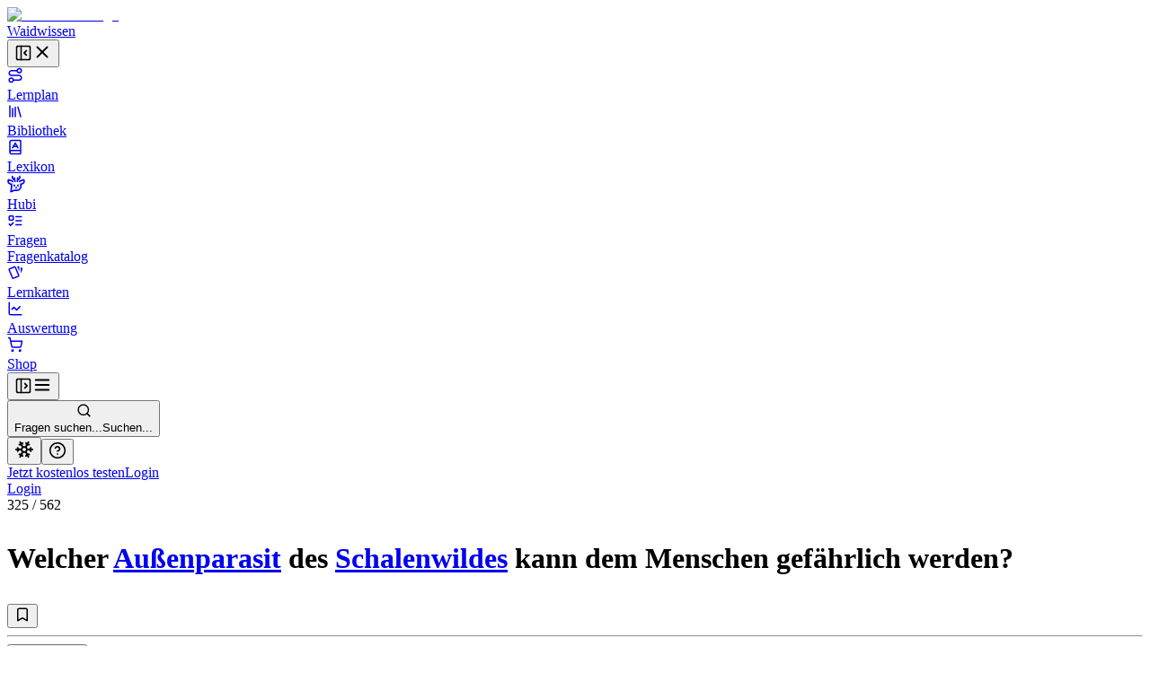

--- FILE ---
content_type: text/html; charset=utf-8
request_url: https://waidwissen.com/fragenkatalog/hessen/2/0c7c5b65-fc99-42d4-b981-463a5ec8c626
body_size: 64860
content:
<!DOCTYPE html><html lang="de" class="__variable_f367f3 __variable_bd1617 __variable_5899e0"><head><meta charSet="utf-8"/><meta name="viewport" content="width=device-width, initial-scale=1, viewport-fit=cover"/><link rel="stylesheet" href="/_next/static/css/796c693e6d031ef9.css" data-precedence="next"/><link rel="stylesheet" href="/_next/static/css/044c239ae2002622.css" data-precedence="next"/><link rel="stylesheet" href="/_next/static/css/08375eb05c7cc80e.css" data-precedence="next"/><link rel="stylesheet" href="/_next/static/css/f1a4f4f2c786e692.css" data-precedence="next"/><link rel="stylesheet" href="/_next/static/css/c585d304f9754839.css" data-precedence="next"/><link rel="stylesheet" href="/_next/static/css/a8c7d01d323e33e3.css" data-precedence="next"/><link rel="preload" as="script" fetchPriority="low" href="/_next/static/chunks/webpack-9964c5185db1496a.js"/><script src="/_next/static/chunks/4bd1b696-100b9d70ed4e49c1.js" async=""></script><script src="/_next/static/chunks/1255-8befde0980f5cba9.js" async=""></script><script src="/_next/static/chunks/main-app-234525b5e3ddebfb.js" async=""></script><script src="/_next/static/chunks/9da6db1e-3a20883770c9e38d.js" async=""></script><script src="/_next/static/chunks/5239-6be785c7e9ea1440.js" async=""></script><script src="/_next/static/chunks/2069-fd5d11afca07dcee.js" async=""></script><script src="/_next/static/chunks/1208-12b4da3f4019493a.js" async=""></script><script src="/_next/static/chunks/3633-766d28a3d5688508.js" async=""></script><script src="/_next/static/chunks/5651-e2843a8c0423d732.js" async=""></script><script src="/_next/static/chunks/7860-a12572fcf8b027b8.js" async=""></script><script src="/_next/static/chunks/app/layout-e7c353fddc294db4.js" async=""></script><script src="/_next/static/chunks/2619-04bc32f026a0d946.js" async=""></script><script src="/_next/static/chunks/1356-55692d5ef6a323df.js" async=""></script><script src="/_next/static/chunks/app/not-found-b7d41edd4f45dfbc.js" async=""></script><script src="/_next/static/chunks/a4634e51-6574121bc8aec05f.js" async=""></script><script src="/_next/static/chunks/d3ac728e-9eacce9606787270.js" async=""></script><script src="/_next/static/chunks/ba12c10f-2c639712d0814b54.js" async=""></script><script src="/_next/static/chunks/5530-75b1c28c5cebc105.js" async=""></script><script src="/_next/static/chunks/2452-f8268d832f573476.js" async=""></script><script src="/_next/static/chunks/545-a7f1595705b6df5b.js" async=""></script><script src="/_next/static/chunks/764-d56b91cb7d489130.js" async=""></script><script src="/_next/static/chunks/4226-2c90bb3a4cc12801.js" async=""></script><script src="/_next/static/chunks/2663-ed3b961bc73dae4e.js" async=""></script><script src="/_next/static/chunks/7298-ef13ea15551b3196.js" async=""></script><script src="/_next/static/chunks/1028-7adc2b3c5abd0ea8.js" async=""></script><script src="/_next/static/chunks/3161-4b770b9ba630a8ed.js" async=""></script><script src="/_next/static/chunks/4127-35d78e9d1074522e.js" async=""></script><script src="/_next/static/chunks/2544-c98da4923993e321.js" async=""></script><script src="/_next/static/chunks/2882-3d00f94b0b4f1265.js" async=""></script><script src="/_next/static/chunks/4879-79fc65f7a5397c57.js" async=""></script><script src="/_next/static/chunks/789-23a0adfc83be75a1.js" async=""></script><script src="/_next/static/chunks/5667-bc7c66eaefa2f9fa.js" async=""></script><script src="/_next/static/chunks/2003-45f513b72dc4038e.js" async=""></script><script src="/_next/static/chunks/4989-a5630a72ec342da6.js" async=""></script><script src="/_next/static/chunks/1999-2af323d0cd800b94.js" async=""></script><script src="/_next/static/chunks/9561-2e1ee1e45de8779d.js" async=""></script><script src="/_next/static/chunks/87-af5f301bac34e426.js" async=""></script><script src="/_next/static/chunks/8159-9104d0980a072aa2.js" async=""></script><script src="/_next/static/chunks/5193-6fe91e1d1b43e1e5.js" async=""></script><script src="/_next/static/chunks/3239-d91695da55e391a1.js" async=""></script><script src="/_next/static/chunks/7236-024b844f0149d9de.js" async=""></script><script src="/_next/static/chunks/4985-255697fd8c36a2d8.js" async=""></script><script src="/_next/static/chunks/4029-5e92f315f1e7ec7e.js" async=""></script><script src="/_next/static/chunks/app/(with-sidebar)/(default)/fragenkatalog/%5B...slug%5D/page-7364ac5f2fbf6492.js" async=""></script><script src="/_next/static/chunks/144d3bae-868ea80d20df4ee2.js" async=""></script><script src="/_next/static/chunks/2981-d925405ac7f2bcde.js" async=""></script><script src="/_next/static/chunks/8086-46a93932308a6537.js" async=""></script><script src="/_next/static/chunks/2958-a6f950ca12c03d16.js" async=""></script><script src="/_next/static/chunks/2808-37fa538df60b6cc3.js" async=""></script><script src="/_next/static/chunks/1447-2aaf8777acc86f86.js" async=""></script><script src="/_next/static/chunks/1632-7354a2867abf561b.js" async=""></script><script src="/_next/static/chunks/7789-b079b2b7f618ca87.js" async=""></script><script src="/_next/static/chunks/app/(with-sidebar)/(articles)/layout-60fb3c476d7b2136.js" async=""></script><script src="/_next/static/chunks/318-67475951c42a2b9e.js" async=""></script><script src="/_next/static/chunks/app/global-error-dbf52cfa7915c740.js" async=""></script><script src="/_next/static/chunks/app/(with-sidebar)/(default)/fragenkatalog/%5B...slug%5D/layout-49605b0c950cb338.js" async=""></script><script async="" src="https://www.googletagmanager.com/gtag/js?id=G-WG1J8FW432"></script><meta name="theme-color" media="(prefers-color-scheme: light)" content="#ffffff"/><meta name="theme-color" media="(prefers-color-scheme: dark)" content="#191919"/><meta name="next-size-adjust" content=""/><title>Welcher Außenparasit des Schalenwildes kann dem Menschen gefährlich werden? - Wissen für die Jägerprüfung</title><meta name="description" content="Fragenkatalog Hessen, Sachgebiet 2: Wildhege, Jagdpraxis, Jagdhunde, Wildbrethygiene, Wildkrankheiten, Frage Nr. 325 - Welcher Außenparasit des Schalenwildes kann dem Menschen gefährlich werden?"/><link rel="author" href="https://waidwissen.com"/><meta name="author" content="Waidwissen"/><link rel="manifest" href="/site.webmanifest"/><link rel="canonical" href="https://waidwissen.com/fragenkatalog/hessen/2/0c7c5b65-fc99-42d4-b981-463a5ec8c626"/><meta name="mobile-web-app-capable" content="yes"/><meta name="apple-mobile-web-app-status-bar-style" content="black-translucent"/><meta property="og:title" content="Welcher Außenparasit des Schalenwildes kann dem Menschen gefährlich werden? - Wissen für die Jägerprüfung"/><meta property="og:description" content="Fragenkatalog Hessen, Sachgebiet 2: Wildhege, Jagdpraxis, Jagdhunde, Wildbrethygiene, Wildkrankheiten, Frage Nr. 325 - Welcher Außenparasit des Schalenwildes kann dem Menschen gefährlich werden?"/><meta property="og:url" content="https://waidwissen.com/fragenkatalog/hessen/2/0c7c5b65-fc99-42d4-b981-463a5ec8c626"/><meta property="og:image" content="https://waidwissen.com/tw_fb_mockup.jpg"/><meta property="og:image:width" content="384"/><meta property="og:image:height" content="384"/><meta property="og:type" content="article"/><meta name="twitter:card" content="summary_large_image"/><meta name="twitter:title" content="Welcher Außenparasit des Schalenwildes kann dem Menschen gefährlich werden? - Wissen für die Jägerprüfung"/><meta name="twitter:description" content="Fragenkatalog Hessen, Sachgebiet 2: Wildhege, Jagdpraxis, Jagdhunde, Wildbrethygiene, Wildkrankheiten, Frage Nr. 325 - Welcher Außenparasit des Schalenwildes kann dem Menschen gefährlich werden?"/><meta name="twitter:image" content="https://waidwissen.com/tw_fb_mockup.jpg"/><meta name="twitter:image:width" content="384"/><meta name="twitter:image:height" content="384"/><link rel="icon" href="/favicon-32x32.png" sizes="32x32" type="image/png"/><link rel="icon" href="/favicon-16x16.png" sizes="16x16" type="image/png"/><link rel="apple-touch-icon" href="/apple-touch-icon.png"/><script src="/_next/static/chunks/polyfills-42372ed130431b0a.js" noModule=""></script></head><body><div hidden=""><!--$--><!--/$--></div><script type="application/ld+json">{"@context":"https://schema.org","@type":"Organization","name":"Waidwissen","url":"https://waidwissen.com","logo":"https://waidwissen.com/logo-icon.png","sameAs":["https://instagram.com/waid.wissen","https://www.facebook.com/waidwissen/"]}</script><!--$--><!--/$--><script>((a,b,c,d,e,f,g,h)=>{let i=document.documentElement,j=["light","dark"];function k(b){var c;(Array.isArray(a)?a:[a]).forEach(a=>{let c="class"===a,d=c&&f?e.map(a=>f[a]||a):e;c?(i.classList.remove(...d),i.classList.add(f&&f[b]?f[b]:b)):i.setAttribute(a,b)}),c=b,h&&j.includes(c)&&(i.style.colorScheme=c)}if(d)k(d);else try{let a=localStorage.getItem(b)||c,d=g&&"system"===a?window.matchMedia("(prefers-color-scheme: dark)").matches?"dark":"light":a;k(d)}catch(a){}})("class","theme","system",null,["light","dark"],null,true,true)</script><div class="flex h-screen"><div class="fixed left-0 top-0 z-30 h-screen w-screen bg-black/60 transition-opacity xl:z-auto xl:hidden print:hidden hidden"></div><div class="fixed left-0 top-0 z-30 flex h-[100dvh] w-[85vw] max-w-[500px] flex-shrink-0 flex-col gap-4 overflow-y-auto border-r border-gray-300 bg-white px-2 py-4 dark:bg-gray-050 md:w-[320px] xl:sticky xl:isolate xl:z-[1] print:hidden -translate-x-[999px] xl:w-[300px] xl:translate-x-0" style="transition:width 0.2s ease-in-out, transform 0.2s ease-in-out"><div class="mx-2 flex items-center justify-between gap-3 pl-safe"><div class="flex shrink items-center gap-2"><a class="flex shrink-0 items-center gap-2" href="/lernplan"><div class="flex-shrink-0"><img alt="Waidwissen logo" loading="lazy" width="24" height="24" decoding="async" data-nimg="1" class="select-none" style="color:transparent" srcSet="/_next/image?url=%2Flogo-icon.png&amp;w=32&amp;q=75 1x, /_next/image?url=%2Flogo-icon.png&amp;w=48&amp;q=75 2x" src="/_next/image?url=%2Flogo-icon.png&amp;w=48&amp;q=75"/></div><span class="select-none font-display text-[1.19rem]">Waidwissen</span></a></div><button class="inline-flex items-center justify-center rounded-sm text-gray-400 outline-none transition-colors hover:text-gray-600 focus-visible:ring-2 focus-visible:ring-gray-800" data-state="closed"><svg xmlns="http://www.w3.org/2000/svg" width="20" height="20" viewBox="0 0 24 24" fill="none" stroke="currentColor" stroke-width="2" stroke-linecap="round" stroke-linejoin="round" class="lucide lucide-panel-left-close hidden xl:block" aria-hidden="true"><rect width="18" height="18" x="3" y="3" rx="2"></rect><path d="M9 3v18"></path><path d="m16 15-3-3 3-3"></path></svg><svg xmlns="http://www.w3.org/2000/svg" width="22" height="22" viewBox="0 0 24 24" fill="none" stroke="currentColor" stroke-width="2" stroke-linecap="round" stroke-linejoin="round" class="lucide lucide-x xl:hidden" aria-hidden="true"><path d="M18 6 6 18"></path><path d="m6 6 12 12"></path></svg></button></div><nav class="flex h-full min-h-0 flex-col gap-[2px] text-base-2 font-medium text-gray-800 pl-safe"><a class="flex h-10 min-w-full flex-shrink-0 select-none items-center gap-3 whitespace-nowrap rounded-[4px] px-3 text-base-2 font-normal no-underline outline-none focus-visible:ring-2 focus-visible:ring-gray-800 bg-transparent hover:bg-gray-050 dark:hover:bg-gray-100" href="/lernplan"><div class="flex max-w-[18px] flex-shrink-0 items-center justify-center text-gray-500"><svg xmlns="http://www.w3.org/2000/svg" width="18" height="18" viewBox="0 0 24 24" fill="none" stroke="currentColor" stroke-width="2" stroke-linecap="round" stroke-linejoin="round" class="lucide lucide-route" aria-hidden="true"><circle cx="6" cy="19" r="3"></circle><path d="M9 19h8.5a3.5 3.5 0 0 0 0-7h-11a3.5 3.5 0 0 1 0-7H15"></path><circle cx="18" cy="5" r="3"></circle></svg></div>Lernplan</a><a class="flex h-10 min-w-full flex-shrink-0 select-none items-center gap-3 whitespace-nowrap rounded-[4px] px-3 text-base-2 font-normal no-underline outline-none focus-visible:ring-2 focus-visible:ring-gray-800 bg-transparent hover:bg-gray-050 dark:hover:bg-gray-100" href="/bibliothek"><div class="flex max-w-[18px] flex-shrink-0 items-center justify-center text-gray-500"><svg xmlns="http://www.w3.org/2000/svg" width="18" height="18" viewBox="0 0 24 24" fill="none" stroke="currentColor" stroke-width="2" stroke-linecap="round" stroke-linejoin="round" class="lucide lucide-library" aria-hidden="true"><path d="m16 6 4 14"></path><path d="M12 6v14"></path><path d="M8 8v12"></path><path d="M4 4v16"></path></svg></div>Bibliothek</a><a class="flex h-10 min-w-full flex-shrink-0 select-none items-center gap-3 whitespace-nowrap rounded-[4px] px-3 text-base-2 font-normal no-underline outline-none focus-visible:ring-2 focus-visible:ring-gray-800 bg-transparent hover:bg-gray-050 dark:hover:bg-gray-100" href="/lexikon"><div class="flex max-w-[18px] flex-shrink-0 items-center justify-center text-gray-500"><svg xmlns="http://www.w3.org/2000/svg" width="18" height="18" viewBox="0 0 24 24" fill="none" stroke="currentColor" stroke-width="2" stroke-linecap="round" stroke-linejoin="round" class="lucide lucide-book-a" aria-hidden="true"><path d="M4 19.5v-15A2.5 2.5 0 0 1 6.5 2H19a1 1 0 0 1 1 1v18a1 1 0 0 1-1 1H6.5a1 1 0 0 1 0-5H20"></path><path d="m8 13 4-7 4 7"></path><path d="M9.1 11h5.7"></path></svg></div>Lexikon</a><a class="flex h-10 min-w-full flex-shrink-0 select-none items-center gap-3 whitespace-nowrap rounded-[4px] px-3 text-base-2 font-normal no-underline outline-none focus-visible:ring-2 focus-visible:ring-gray-800 bg-transparent hover:bg-gray-050 dark:hover:bg-gray-100" href="/hubi"><div class="flex max-w-[18px] flex-shrink-0 items-center justify-center text-gray-500"><svg class="flex-shrink-0" width="20" height="20" viewBox="0 0 24 24" fill="none" xmlns="http://www.w3.org/2000/svg"><path d="M13.4555 8.6398L13.9658 6.40342M13.9658 6.40342C13.9658 6.40342 16.2202 5.52002 16.6518 4.4398C16.9387 3.72178 16.8318 1.7998 16.8318 1.7998M13.9658 6.40342C13.9658 6.40342 14.0057 4.42164 13.9658 3.8998M10.4718 8.7598L9.96154 6.52342M9.96154 6.52342C9.96154 6.52342 7.70715 5.64002 7.27555 4.5598C6.98866 3.84178 7.09555 1.9198 7.09555 1.9198M9.96154 6.52342C9.96154 6.52342 9.92164 4.54164 9.96154 4.0198M16.4887 8.87979C16.4887 8.87979 16.9024 8.25861 17.3446 8.0398C18.3147 7.5598 22.2501 6.4798 22.2501 6.4798C22.2501 6.4798 22.9481 8.91336 22.2501 10.1398C21.7784 10.9684 21.2326 11.2552 20.4181 11.6831L20.3864 11.6998C19.4728 12.1799 17.9583 12.3369 17.9583 12.3369C17.9583 12.3369 18.522 14.2615 18.3728 15.4973C18.1734 17.1495 17.711 18.1902 16.4887 19.3197C15.1258 20.5792 14.0864 20.6772 12.2403 20.6717C11.6045 20.6736 9.5 20.5 9.5 20.5L5 22.5L5.92232 15.4973V12.3369C5.92232 12.3369 4.40785 12.1799 3.49427 11.6998L3.46255 11.6831C2.64802 11.2552 2.10223 10.9684 1.63057 10.1398C0.932484 8.91336 1.63057 6.4798 1.63057 6.4798C1.63057 6.4798 5.56596 7.5598 6.536 8.0398C6.9782 8.25861 7.39191 8.87979 7.39191 8.87979M9.48031 13.5598V14.8798M14.4003 13.5598V14.8798M11.6403 17.1598L11.9403 17.2798L12.2403 17.1598H11.6403Z" stroke="currentColor" stroke-width="2" stroke-linecap="round" stroke-linejoin="round"></path></svg></div>Hubi</a><div data-state="open" class=""><div class="flex h-10 flex-1 flex-shrink-0 select-none items-center rounded-[4px] border border-gray-200 bg-gray-050 dark:border-gray-300 dark:bg-gray-100"><a class="flex h-full flex-1 flex-shrink-0 items-center gap-3 whitespace-nowrap rounded-[4px] px-3 text-base-2 font-normal no-underline outline-none focus-visible:ring-2 focus-visible:ring-gray-800" href="/fragen"><div class="flex max-w-[18px] flex-shrink-0 items-center justify-center text-gray-500"><svg xmlns="http://www.w3.org/2000/svg" width="18" height="18" viewBox="0 0 24 24" fill="none" stroke="currentColor" stroke-width="2" stroke-linecap="round" stroke-linejoin="round" class="lucide lucide-list-todo" aria-hidden="true"><rect x="3" y="5" width="6" height="6" rx="1"></rect><path d="m3 17 2 2 4-4"></path><path d="M13 6h8"></path><path d="M13 12h8"></path><path d="M13 18h8"></path></svg></div>Fragen</a></div><div data-state="open" id="radix-_R_d9iv5td5b_" class="pl-[calc(18px+12px)] text-sm font-medium text-gray-600"><a class="flex h-9 min-w-full flex-shrink-0 items-center gap-3 whitespace-nowrap rounded-[4px] px-3 font-normal no-underline outline-none focus-visible:ring-2 focus-visible:ring-gray-800 hover:text-gray-800" href="/fragenkatalog">Fragenkatalog</a></div></div><a class="flex h-10 min-w-full flex-shrink-0 select-none items-center gap-3 whitespace-nowrap rounded-[4px] px-3 text-base-2 font-normal no-underline outline-none focus-visible:ring-2 focus-visible:ring-gray-800 bg-transparent hover:bg-gray-050 dark:hover:bg-gray-100" href="/lernkarten"><div class="flex max-w-[18px] flex-shrink-0 items-center justify-center text-gray-500"><svg style="width:18px;height:18px" viewBox="0 0 24 24"><path fill="currentColor" d="M11.19,2.25C10.93,2.25 10.67,2.31 10.42,2.4L3.06,5.45C2.04,5.87 1.55,7.04 1.97,8.05L6.93,20C7.24,20.77 7.97,21.23 8.74,21.25C9,21.25 9.27,21.22 9.53,21.1L16.9,18.05C17.65,17.74 18.11,17 18.13,16.25C18.14,16 18.09,15.71 18,15.45L13,3.5C12.71,2.73 11.97,2.26 11.19,2.25M14.67,2.25L18.12,10.6V4.25A2,2 0 0,0 16.12,2.25M20.13,3.79V12.82L22.56,6.96C22.97,5.94 22.5,4.78 21.47,4.36M11.19,4.22L16.17,16.24L8.78,19.3L3.8,7.29"></path></svg></div>Lernkarten</a><a class="flex h-10 min-w-full flex-shrink-0 select-none items-center gap-3 whitespace-nowrap rounded-[4px] px-3 text-base-2 font-normal no-underline outline-none focus-visible:ring-2 focus-visible:ring-gray-800 bg-transparent hover:bg-gray-050 dark:hover:bg-gray-100" href="/auswertung"><div class="flex max-w-[18px] flex-shrink-0 items-center justify-center text-gray-500"><svg xmlns="http://www.w3.org/2000/svg" width="18" height="18" viewBox="0 0 24 24" fill="none" stroke="currentColor" stroke-width="2" stroke-linecap="round" stroke-linejoin="round" class="lucide lucide-chart-line" aria-hidden="true"><path d="M3 3v16a2 2 0 0 0 2 2h16"></path><path d="m19 9-5 5-4-4-3 3"></path></svg></div>Auswertung</a><a class="flex h-10 min-w-full flex-shrink-0 select-none items-center gap-3 whitespace-nowrap rounded-[4px] px-3 text-base-2 font-normal no-underline outline-none focus-visible:ring-2 focus-visible:ring-gray-800 bg-transparent hover:bg-gray-050 dark:hover:bg-gray-100" href="/shop"><div class="flex max-w-[18px] flex-shrink-0 items-center justify-center text-gray-500"><svg xmlns="http://www.w3.org/2000/svg" width="18" height="18" viewBox="0 0 24 24" fill="none" stroke="currentColor" stroke-width="2" stroke-linecap="round" stroke-linejoin="round" class="lucide lucide-shopping-cart" aria-hidden="true"><circle cx="8" cy="21" r="1"></circle><circle cx="19" cy="21" r="1"></circle><path d="M2.05 2.05h2l2.66 12.42a2 2 0 0 0 2 1.58h9.78a2 2 0 0 0 1.95-1.57l1.65-7.43H5.12"></path></svg></div>Shop</a></nav><div class="absolute right-0 top-0 hidden h-full w-1 cursor-col-resize border-r border-transparent transition-colors hover:border-brand-300 data-[state=active]:border-brand-300 lg:block"></div></div><div class="min-h-[100dvh] flex-1 bg-gray-050 dark:bg-gray-100 md:overflow-auto"><div class="fixed left-0 top-0 z-20 flex w-full flex-shrink-0 items-center overflow-hidden border-b border-gray-300 bg-white shadow-sm transition-shadow focus-within:shadow-lg dark:bg-gray-050 md:sticky print:hidden" style="height:var(--topbar-height)"><div class="flex-1 p-3"><div class="relative flex h-full items-center gap-1 px-safe"><div class="flex justify-start"><button class="inline-flex items-center justify-center rounded-sm text-gray-400 outline-none transition-colors hover:text-gray-600 focus-visible:ring-2 focus-visible:ring-gray-800 block xl:hidden relative z-10" data-state="closed"><svg xmlns="http://www.w3.org/2000/svg" width="20" height="20" viewBox="0 0 24 24" fill="none" stroke="currentColor" stroke-width="2" stroke-linecap="round" stroke-linejoin="round" class="lucide lucide-panel-left-open hidden xl:block" aria-hidden="true"><rect width="18" height="18" x="3" y="3" rx="2"></rect><path d="M9 3v18"></path><path d="m14 9 3 3-3 3"></path></svg><svg xmlns="http://www.w3.org/2000/svg" width="22" height="22" viewBox="0 0 24 24" fill="none" stroke="currentColor" stroke-width="2" stroke-linecap="round" stroke-linejoin="round" class="lucide lucide-menu xl:hidden" aria-hidden="true"><path d="M4 12h16"></path><path d="M4 18h16"></path><path d="M4 6h16"></path></svg></button></div><div class="left-0 flex w-full flex-1 flex-shrink-0 pl-3 lg:justify-center"><button class="flex w-full flex-1 cursor-text items-center gap-2 rounded-md border border-gray-200 bg-gray-050 px-2.5 py-2 transition-colors hover:border-gray-300 hover:bg-gray-100 dark:bg-gray-100 dark:hover:bg-gray-200 xl:max-w-xl 2xl:max-w-screen-md"><svg xmlns="http://www.w3.org/2000/svg" width="17" height="17" viewBox="0 0 24 24" fill="none" stroke="currentColor" stroke-width="2" stroke-linecap="round" stroke-linejoin="round" class="lucide lucide-search flex-shrink-0 text-gray-500" aria-hidden="true"><path d="m21 21-4.34-4.34"></path><circle cx="11" cy="11" r="8"></circle></svg><div class="outline-non block w-full select-none bg-transparent text-left text-sm text-gray-400"><span class="hidden sm:inline">Fragen suchen...</span><span class="inline sm:hidden">Suchen...</span></div></button></div><div class="relative ml-auto flex items-center justify-end gap-2 max-w-full" style="transition:max-width 0.3s, transform 0.3s cubic-bezier(0.175, 0.885, 0.32, 1)"><div class="mr-2 flex flex-shrink-0 gap-1 border-r border-gray-300 pl-2 pr-3"><button class="rounded-full p-2 text-gray-500 outline-none ring-gray-500 hover:text-gray-800 focus-visible:text-gray-800 focus-visible:ring-1 data-[state*=open]:bg-gray-200 data-[state*=open]:text-gray-800" aria-label="Let it snow" data-state="closed"><svg xmlns="http://www.w3.org/2000/svg" width="22" height="22" viewBox="0 0 24 24" fill="none" stroke="currentColor" stroke-width="2" stroke-linecap="round" stroke-linejoin="round" class="lucide lucide-snowflake" aria-hidden="true"><path d="m10 20-1.25-2.5L6 18"></path><path d="M10 4 8.75 6.5 6 6"></path><path d="m14 20 1.25-2.5L18 18"></path><path d="m14 4 1.25 2.5L18 6"></path><path d="m17 21-3-6h-4"></path><path d="m17 3-3 6 1.5 3"></path><path d="M2 12h6.5L10 9"></path><path d="m20 10-1.5 2 1.5 2"></path><path d="M22 12h-6.5L14 15"></path><path d="m4 10 1.5 2L4 14"></path><path d="m7 21 3-6-1.5-3"></path><path d="m7 3 3 6h4"></path></svg></button><button class="rounded-full p-2 text-gray-500 outline-none ring-gray-500 hover:text-gray-800 focus-visible:text-gray-800 focus-visible:ring-1 data-[state*=open]:bg-gray-200 data-[state*=open]:text-gray-800" type="button" id="radix-_R_6tiv5uiv5td5b_" aria-haspopup="menu" aria-expanded="false" data-state="closed"><svg xmlns="http://www.w3.org/2000/svg" width="20" height="20" viewBox="0 0 24 24" fill="none" stroke="currentColor" stroke-width="2" stroke-linecap="round" stroke-linejoin="round" class="lucide lucide-circle-help" aria-hidden="true"><circle cx="12" cy="12" r="10"></circle><path d="M9.09 9a3 3 0 0 1 5.83 1c0 2-3 3-3 3"></path><path d="M12 17h.01"></path></svg></button></div><div class="hidden items-center gap-2 sm:flex"><a type="button" class="flex cursor-pointer select-none items-center justify-center gap-2 truncate whitespace-nowrap rounded-[6px] border border-transparent px-3 py-2.5 text-center text-sm font-normal shadow-md outline-none transition-all focus-visible:ring-2 focus-visible:ring-opacity-65 focus-visible:ring-offset-1 focus-visible:ring-offset-white disabled:cursor-not-allowed disabled:opacity-50 disabled:shadow-none dark:focus-visible:ring-offset-gray-050 [&amp;_svg]:flex-shrink-0 [&amp;_svg]:flex-grow-0 bg-brand-600 text-brand-050 shadow-brand-800/20 focus-visible:ring-brand-500 dark:shadow-brand-050/30 [&amp;:not(:disabled)]:hover:bg-brand-700 data-[state*=open]:border-brand-700 data-[state*=open]:bg-brand-700 min-h-[40px]" href="/registrieren">Jetzt kostenlos testen</a><a type="button" class="flex cursor-pointer select-none items-center justify-center gap-2 truncate whitespace-nowrap rounded-[6px] border py-2.5 text-center text-sm font-normal shadow-md outline-none transition-all focus-visible:ring-2 focus-visible:ring-opacity-65 focus-visible:ring-offset-1 focus-visible:ring-offset-white disabled:cursor-not-allowed disabled:opacity-50 disabled:shadow-none dark:focus-visible:ring-offset-gray-050 [&amp;_svg]:flex-shrink-0 [&amp;_svg]:flex-grow-0 border-gray-300 text-gray-800 shadow-gray-800/5 focus-visible:ring-brand-500 dark:shadow-gray-050/30 [&amp;:not(:disabled)]:hover:border-gray-400/60 [&amp;:not(:disabled)]:hover:bg-gray-200 data-[state*=open]:bg-gray-200 min-h-[40px] bg-gray-100 px-5" href="/login">Login</a></div><div class="block sm:hidden"><a type="button" class="flex cursor-pointer select-none items-center justify-center gap-2 truncate whitespace-nowrap rounded-[6px] border border-transparent py-2.5 text-center text-sm font-normal shadow-md outline-none transition-all focus-visible:ring-2 focus-visible:ring-opacity-65 focus-visible:ring-offset-1 focus-visible:ring-offset-white disabled:cursor-not-allowed disabled:opacity-50 disabled:shadow-none dark:focus-visible:ring-offset-gray-050 [&amp;_svg]:flex-shrink-0 [&amp;_svg]:flex-grow-0 bg-brand-600 text-brand-050 shadow-brand-800/20 focus-visible:ring-brand-500 dark:shadow-brand-050/30 [&amp;:not(:disabled)]:hover:bg-brand-700 data-[state*=open]:border-brand-700 data-[state*=open]:bg-brand-700 min-h-[40px] px-4" href="/login">Login</a></div></div></div></div></div><div class="mt-[60px] md:mt-0"><div class="flex"><main class="mx-auto w-full px-5 pb-8 md:max-w-xl md:px-8 lg:max-w-3xl xl:max-w-4xl"><div class="mb-3 mt-8"><div class="flex items-start justify-between"><div><div class="mb-3 text-sm font-medium text-gray-500"><span class="text-gray-700">325</span> /<!-- --> <!-- -->562</div><h1 class="max-w-[600px] text-balance font-body text-xl font-medium" style="--paragraph-margin:0px"><p class="my-[var(--paragraph-margin,_16px)]"><span class="break-words">Welcher </span><span class="text-brand-600 print:text-gray-800" role="button" type="button" aria-haspopup="dialog" aria-expanded="false" aria-controls="radix-_R_5ialuiv5uiv5td5b_" data-state="closed"><span class="text-[color:var(--link-color,inherit)] underline decoration-dotted underline-offset-4"><a href="/aussenparasiten">Außenparasit</a></span></span><span class="break-words"> des </span><span class="text-brand-600 print:text-gray-800" role="button" type="button" aria-haspopup="dialog" aria-expanded="false" aria-controls="radix-_R_9ialuiv5uiv5td5b_" data-state="closed"><span class="text-[color:var(--link-color,inherit)] underline decoration-dotted underline-offset-4"><a href="/einfuehrung-zum-schalenwild#schalenwild">Schalenwildes</a></span></span><span class="break-words"> kann dem Menschen gefährlich werden?</span></p></h1></div><div class="mt-1"><button class="group cursor-pointer text-sm text-gray-600 transition-colors hover:text-gray-700" data-state="closed"><svg xmlns="http://www.w3.org/2000/svg" width="18" height="18" viewBox="0 0 24 24" fill="none" stroke="currentColor" stroke-width="2" stroke-linecap="round" stroke-linejoin="round" class="lucide lucide-bookmark transition-all group-hover:fill-gray-400 animate-pulse" aria-hidden="true"><path d="m19 21-7-4-7 4V5a2 2 0 0 1 2-2h10a2 2 0 0 1 2 2v16z"></path></svg></button></div></div></div><hr class="border-gray-300"/><div class="my-4 flex items-start justify-start gap-2"><div class="cursor-pointer rounded-[1px] outline-none ring-brand-500 ring-opacity-50 focus-visible:ring-2" tabindex="0" role="button"><div class="pointer-events-none" tabindex="-1"><div class="flex flex-shrink-0 justify-end gap-5"><button type="button" class="flex cursor-pointer select-none items-center justify-center truncate whitespace-nowrap border px-3 py-2.5 text-center text-sm shadow-md outline-none transition-all focus-visible:ring-2 focus-visible:ring-opacity-65 focus-visible:ring-offset-1 focus-visible:ring-offset-white disabled:cursor-not-allowed disabled:opacity-50 disabled:shadow-none dark:focus-visible:ring-offset-gray-050 [&amp;_svg]:flex-shrink-0 [&amp;_svg]:flex-grow-0 border-brand-300 bg-brand-050 text-brand-700 shadow-brand-800/5 focus-visible:ring-brand-500 dark:shadow-brand-050/30 [&amp;:not(:disabled)]:hover:border-brand-400 [&amp;:not(:disabled)]:hover:bg-brand-200 data-[state*=open]:border-brand-400 data-[state*=open]:bg-brand-200 gap-3 rounded-md font-normal"><svg class="text-brand-500 flex-shrink-0" width="18" height="18" viewBox="0 0 24 24" fill="none" xmlns="http://www.w3.org/2000/svg"><path d="M13.4555 8.6398L13.9658 6.40342M13.9658 6.40342C13.9658 6.40342 16.2202 5.52002 16.6518 4.4398C16.9387 3.72178 16.8318 1.7998 16.8318 1.7998M13.9658 6.40342C13.9658 6.40342 14.0057 4.42164 13.9658 3.8998M10.4718 8.7598L9.96154 6.52342M9.96154 6.52342C9.96154 6.52342 7.70715 5.64002 7.27555 4.5598C6.98866 3.84178 7.09555 1.9198 7.09555 1.9198M9.96154 6.52342C9.96154 6.52342 9.92164 4.54164 9.96154 4.0198M16.4887 8.87979C16.4887 8.87979 16.9024 8.25861 17.3446 8.0398C18.3147 7.5598 22.2501 6.4798 22.2501 6.4798C22.2501 6.4798 22.9481 8.91336 22.2501 10.1398C21.7784 10.9684 21.2326 11.2552 20.4181 11.6831L20.3864 11.6998C19.4728 12.1799 17.9583 12.3369 17.9583 12.3369C17.9583 12.3369 18.522 14.2615 18.3728 15.4973C18.1734 17.1495 17.711 18.1902 16.4887 19.3197C15.1258 20.5792 13.8464 20.8853 12.0003 20.8798C10.1542 20.8853 8.75478 20.5792 7.39191 19.3197C6.16965 18.1902 5.70724 17.1495 5.50782 15.4973C5.35867 14.2615 5.92232 12.3369 5.92232 12.3369C5.92232 12.3369 4.40785 12.1799 3.49427 11.6998L3.46255 11.6831C2.64802 11.2552 2.10223 10.9684 1.63057 10.1398C0.932484 8.91336 1.63057 6.4798 1.63057 6.4798C1.63057 6.4798 5.56596 7.5598 6.536 8.0398C6.9782 8.25861 7.39191 8.87979 7.39191 8.87979M9.48031 13.5598V14.8798M14.4003 13.5598V14.8798M11.6403 17.1598L11.9403 17.2798L12.2403 17.1598H11.6403Z" stroke="currentColor" stroke-width="2" stroke-linecap="round" stroke-linejoin="round"></path></svg>Erklärung</button></div></div></div></div><div class="flex animate-fadeIn flex-col gap-2"><button class="group flex w-full cursor-auto flex-col text-left leading-snug outline-none transition-colors focus-visible:ring-2 focus-visible:ring-gray-800" data-correct-answer="true"><div class="relative w-full overflow-hidden rounded-md border px-4 transition-colors duration-150 dark:bg-gray-050 border-success-500 text-success-800 bg-success-050 [--link-color:var(--colors-success-600)]"><div class="relative flex w-full items-center justify-start"><div class="relative flex h-7 w-7 flex-shrink-0 items-center justify-center border border-gray-300 bg-gray-050 text-sm font-medium uppercase text-gray-500 transition-colors duration-150 group-data-[correct-answer=&quot;true&quot;]:border-success-300 group-data-[correct-answer=&quot;true&quot;]:bg-success-100 group-data-[correct-answer=&quot;true&quot;]:text-success-500 rounded-[3px] mr-4"><div class="">A</div><svg class="absolute left-1/2 top-1/2 hidden -translate-x-1/2 -translate-y-1/2 transform text-gray-700 opacity-0 transition-opacity duration-0 group-hover:opacity-30" width="23" height="20" viewBox="0 0 23 20" fill="none" xmlns="http://www.w3.org/2000/svg"><path class="" stroke-dashoffset="1000" stroke-dasharray="1000" d="M1.26953 1.80469C7.8931 7.84101 12.0424 10.8832 20.3041 15.4774" stroke="currentColor" stroke-width="2" stroke-linecap="round"></path><path class="" stroke-dashoffset="1000" stroke-dasharray="1000" d="M1 18.1579C1 18.1579 6.54259 12.5688 10.3832 9.31085C14.487 5.82968 21.375 1 21.375 1" stroke="currentColor" stroke-width="2" stroke-linecap="round"></path></svg></div><div data-hubi-context="Mögliche Antwort (Nr. A) der aktuellen Frage (richtig) - nicht angekreuzt" data-hubi-context-include-mode="when-visible" data-hubi-context-display-type="hidden"><p class="my-[var(--paragraph-margin,_16px)]"><span class="text-brand-600 print:text-gray-800" role="button" type="button" aria-haspopup="dialog" aria-expanded="false" aria-controls="radix-_R_79daluiv5uiv5td5b_" data-state="closed"><span class="text-[color:var(--link-color,inherit)] underline decoration-dotted underline-offset-4"><a href="/aussenparasiten#zecken">Zecke</a></span></span><span class="break-words"> (</span><span class="text-brand-600 print:text-gray-800" role="button" type="button" aria-haspopup="dialog" aria-expanded="false" aria-controls="radix-_R_f9daluiv5uiv5td5b_" data-state="closed"><span class="text-[color:var(--link-color,inherit)] underline decoration-dotted underline-offset-4"><a href="/aussenparasiten#zecken">Holzbock</a></span></span><span class="break-words">)</span></p></div></div></div></button><button class="group flex w-full cursor-auto flex-col text-left leading-snug outline-none transition-colors focus-visible:ring-2 focus-visible:ring-gray-800" data-correct-answer="false"><div class="relative w-full overflow-hidden rounded-md border border-gray-300 bg-white px-4 transition-colors duration-150 dark:bg-gray-050 opacity-80"><div class="relative flex w-full items-center justify-start"><div class="relative flex h-7 w-7 flex-shrink-0 items-center justify-center border border-gray-300 bg-gray-050 text-sm font-medium uppercase text-gray-500 transition-colors duration-150 group-data-[correct-answer=&quot;true&quot;]:border-success-300 group-data-[correct-answer=&quot;true&quot;]:bg-success-100 group-data-[correct-answer=&quot;true&quot;]:text-success-500 rounded-[3px] mr-4"><div class="">B</div><svg class="absolute left-1/2 top-1/2 hidden -translate-x-1/2 -translate-y-1/2 transform text-gray-700 opacity-0 transition-opacity duration-0 group-hover:opacity-30" width="23" height="20" viewBox="0 0 23 20" fill="none" xmlns="http://www.w3.org/2000/svg"><path class="" stroke-dashoffset="1000" stroke-dasharray="1000" d="M1.26953 1.80469C7.8931 7.84101 12.0424 10.8832 20.3041 15.4774" stroke="currentColor" stroke-width="2" stroke-linecap="round"></path><path class="" stroke-dashoffset="1000" stroke-dasharray="1000" d="M1 18.1579C1 18.1579 6.54259 12.5688 10.3832 9.31085C14.487 5.82968 21.375 1 21.375 1" stroke="currentColor" stroke-width="2" stroke-linecap="round"></path></svg></div><div data-hubi-context="Mögliche Antwort (Nr. B) der aktuellen Frage (falsch) - nicht angekreuzt" data-hubi-context-include-mode="when-visible" data-hubi-context-display-type="hidden"><p class="my-[var(--paragraph-margin,_16px)]"><span class="break-words">Hirschlausfliegen</span></p></div></div></div></button><button class="group flex w-full cursor-auto flex-col text-left leading-snug outline-none transition-colors focus-visible:ring-2 focus-visible:ring-gray-800" data-correct-answer="false"><div class="relative w-full overflow-hidden rounded-md border border-gray-300 bg-white px-4 transition-colors duration-150 dark:bg-gray-050 opacity-80"><div class="relative flex w-full items-center justify-start"><div class="relative flex h-7 w-7 flex-shrink-0 items-center justify-center border border-gray-300 bg-gray-050 text-sm font-medium uppercase text-gray-500 transition-colors duration-150 group-data-[correct-answer=&quot;true&quot;]:border-success-300 group-data-[correct-answer=&quot;true&quot;]:bg-success-100 group-data-[correct-answer=&quot;true&quot;]:text-success-500 rounded-[3px] mr-4"><div class="">C</div><svg class="absolute left-1/2 top-1/2 hidden -translate-x-1/2 -translate-y-1/2 transform text-gray-700 opacity-0 transition-opacity duration-0 group-hover:opacity-30" width="23" height="20" viewBox="0 0 23 20" fill="none" xmlns="http://www.w3.org/2000/svg"><path class="" stroke-dashoffset="1000" stroke-dasharray="1000" d="M1.26953 1.80469C7.8931 7.84101 12.0424 10.8832 20.3041 15.4774" stroke="currentColor" stroke-width="2" stroke-linecap="round"></path><path class="" stroke-dashoffset="1000" stroke-dasharray="1000" d="M1 18.1579C1 18.1579 6.54259 12.5688 10.3832 9.31085C14.487 5.82968 21.375 1 21.375 1" stroke="currentColor" stroke-width="2" stroke-linecap="round"></path></svg></div><div data-hubi-context="Mögliche Antwort (Nr. C) der aktuellen Frage (falsch) - nicht angekreuzt" data-hubi-context-include-mode="when-visible" data-hubi-context-display-type="hidden"><p class="my-[var(--paragraph-margin,_16px)]"><span class="text-brand-600 print:text-gray-800" role="button" type="button" aria-haspopup="dialog" aria-expanded="false" aria-controls="radix-_R_79taluiv5uiv5td5b_" data-state="closed"><span class="text-[color:var(--link-color,inherit)] underline decoration-dotted underline-offset-4"><a href="/aussenparasiten#hautdasseln">Hautdasselfliegen</a></span></span></p></div></div></div></button></div><div class="my-4 flex justify-between"><button class="cursor-pointer text-sm text-gray-500 transition-colors hover:text-gray-600" type="button" aria-haspopup="dialog" aria-expanded="false" aria-controls="radix-_R_1iluiv5uiv5td5b_" data-state="closed">Feedback</button></div><div class="mb-24 md:mb-0"><div class="fixed bottom-0 left-0 flex w-full justify-between gap-3 bg-gradient-to-t from-white to-transparent px-3 py-3 pt-6 dark:from-gray-050 md:static md:from-transparent md:px-0 md:py-0 md:pt-0 md:dark:from-transparent"><button type="button" class="flex cursor-pointer select-none items-center justify-center gap-2 truncate whitespace-nowrap border px-3 py-2.5 text-center font-normal shadow-md outline-none transition-all focus-visible:ring-2 focus-visible:ring-opacity-65 focus-visible:ring-offset-1 focus-visible:ring-offset-white disabled:cursor-not-allowed disabled:opacity-50 disabled:shadow-none dark:focus-visible:ring-offset-gray-050 [&amp;_svg]:flex-shrink-0 [&amp;_svg]:flex-grow-0 border-gray-300 bg-white text-gray-800 shadow-gray-800/5 focus-visible:ring-brand-500 dark:bg-gray-100 dark:shadow-gray-050/30 [&amp;:not(:disabled)]:hover:border-gray-400/60 [&amp;:not(:disabled)]:hover:bg-gray-050 data-[state*=open]:bg-gray-050 w-full rounded-md text-base md:w-auto md:min-w-40"><svg xmlns="http://www.w3.org/2000/svg" width="20" height="20" viewBox="0 0 24 24" fill="none" stroke="currentColor" stroke-width="2" stroke-linecap="round" stroke-linejoin="round" class="lucide lucide-arrow-left" aria-hidden="true"><path d="m12 19-7-7 7-7"></path><path d="M19 12H5"></path></svg><span class="flex-1">Zurück</span></button><button type="button" class="flex cursor-pointer select-none items-center justify-center gap-2 truncate whitespace-nowrap border border-transparent px-3 py-2.5 text-center font-normal shadow-md outline-none transition-all focus-visible:ring-2 focus-visible:ring-opacity-65 focus-visible:ring-offset-1 focus-visible:ring-offset-white disabled:cursor-not-allowed disabled:opacity-50 disabled:shadow-none dark:focus-visible:ring-offset-gray-050 [&amp;_svg]:flex-shrink-0 [&amp;_svg]:flex-grow-0 bg-brand-600 text-brand-050 shadow-brand-800/20 focus-visible:ring-brand-500 dark:shadow-brand-050/30 [&amp;:not(:disabled)]:hover:bg-brand-700 data-[state*=open]:border-brand-700 data-[state*=open]:bg-brand-700 w-full rounded-md text-base md:w-auto md:min-w-40"><span class="flex-1">Weiter</span><svg xmlns="http://www.w3.org/2000/svg" width="20" height="20" viewBox="0 0 24 24" fill="none" stroke="currentColor" stroke-width="2" stroke-linecap="round" stroke-linejoin="round" class="lucide lucide-arrow-right" aria-hidden="true"><path d="M5 12h14"></path><path d="m12 5 7 7-7 7"></path></svg></button></div></div></main><div class="sticky right-0 top-[var(--topbar-height)] flex h-[calc(100vh-var(--topbar-height))] w-0 flex-col"><div class="hidden md:block"><button class="ease-[cubic-bezier(0.175, 0.885, 0.32, 1.275)] z-10 flex h-[70px] w-[70px] items-center justify-center rounded-full transition-transform duration-200 will-change-transform data-[state=open]:scale-90 data-[state=closed]:hover:translate-y-[-3px] absolute bottom-20 right-5 md:bottom-5" type="button" aria-haspopup="dialog" aria-expanded="false" aria-controls="radix-_R_4luiv5uiv5td5b_" data-state="closed"><img alt="Hubi" loading="lazy" width="710" height="546" decoding="async" data-nimg="1" class="h-full w-full object-contain drop-shadow-lg" style="color:transparent" srcSet="/_next/image?url=%2F_next%2Fstatic%2Fmedia%2Fhubi.f2a7403b.png&amp;w=750&amp;q=75 1x, /_next/image?url=%2F_next%2Fstatic%2Fmedia%2Fhubi.f2a7403b.png&amp;w=1920&amp;q=75 2x" src="/_next/image?url=%2F_next%2Fstatic%2Fmedia%2Fhubi.f2a7403b.png&amp;w=1920&amp;q=75"/></button></div></div><aside class="sticky right-0 top-0 hidden h-[calc(100vh-var(--topbar-height))] w-[320px] flex-col border-l border-gray-300 bg-white dark:bg-gray-050 lg:flex" style="top:var(--topbar-height)"><div class="border-b border-gray-300 px-6 py-5"><div class="mb-3 text-lg font-medium">Fragenkatalog</div><div class="flex flex-col gap-2"><button type="button" role="combobox" aria-controls="radix-_R_6eluiv5uiv5td5b_" aria-expanded="false" aria-autocomplete="none" dir="ltr" data-state="closed" class="inline-flex min-h-12 w-full items-center justify-between gap-2 rounded-md border border-gray-300 bg-white py-3 pl-5 pr-4 text-sm font-normal text-gray-800 shadow-[0_2px_3px] shadow-black/5 outline-none transition-colors hover:bg-gray-100 focus-visible:ring-2 focus-visible:ring-gray-800 data-[state=open]:bg-gray-100 data-[placeholder]:text-gray-600 dark:bg-gray-100 dark:hover:border-gray-400 dark:hover:bg-gray-200 data-[state=open]:dark:border-gray-400 data-[state=open]:dark:bg-gray-200"><span class="truncate whitespace-nowrap"><span style="pointer-events:none"></span></span><span aria-hidden="true" class="flex-shrink-0 text-gray-500"><svg xmlns="http://www.w3.org/2000/svg" width="16" height="16" viewBox="0 0 24 24" fill="none" stroke="currentColor" stroke-width="2" stroke-linecap="round" stroke-linejoin="round" class="lucide lucide-chevrons-up-down" aria-hidden="true"><path d="m7 15 5 5 5-5"></path><path d="m7 9 5-5 5 5"></path></svg></span></button><select aria-hidden="true" tabindex="-1" style="position:absolute;border:0;width:1px;height:1px;padding:0;margin:-1px;overflow:hidden;clip:rect(0, 0, 0, 0);white-space:nowrap;word-wrap:normal"></select><button type="button" role="combobox" aria-controls="radix-_R_aeluiv5uiv5td5b_" aria-expanded="false" aria-autocomplete="none" dir="ltr" data-state="closed" class="inline-flex min-h-12 w-full items-center justify-between gap-2 rounded-md border border-gray-300 bg-white py-3 pl-5 pr-4 text-sm font-normal text-gray-800 shadow-[0_2px_3px] shadow-black/5 outline-none transition-colors hover:bg-gray-100 focus-visible:ring-2 focus-visible:ring-gray-800 data-[state=open]:bg-gray-100 data-[placeholder]:text-gray-600 dark:bg-gray-100 dark:hover:border-gray-400 dark:hover:bg-gray-200 data-[state=open]:dark:border-gray-400 data-[state=open]:dark:bg-gray-200"><span class="truncate whitespace-nowrap"><span style="pointer-events:none"></span></span><span aria-hidden="true" class="flex-shrink-0 text-gray-500"><svg xmlns="http://www.w3.org/2000/svg" width="16" height="16" viewBox="0 0 24 24" fill="none" stroke="currentColor" stroke-width="2" stroke-linecap="round" stroke-linejoin="round" class="lucide lucide-chevrons-up-down" aria-hidden="true"><path d="m7 15 5 5 5-5"></path><path d="m7 9 5-5 5 5"></path></svg></span></button><select aria-hidden="true" tabindex="-1" style="position:absolute;border:0;width:1px;height:1px;padding:0;margin:-1px;overflow:hidden;clip:rect(0, 0, 0, 0);white-space:nowrap;word-wrap:normal"></select></div></div></aside></div><!--$--><!--/$--></div></div></div><script id="gtag-init">
              window.dataLayer = window.dataLayer || [];
              function gtag(){dataLayer.push(arguments);}
              gtag('consent', 'default', {
                'ad_storage': 'denied',
                'analytics_storage': 'denied',
                'ad_user_data': 'denied',
                'ad_personalization': 'denied',
                'wait_for_update': 500,
              });
              gtag('js', new Date());
              gtag('config', 'G-WG1J8FW432', {
                page_path: window.location.pathname,
              });
              gtag('config', 'AW-611365050');
            </script><script src="/_next/static/chunks/webpack-9964c5185db1496a.js" id="_R_" async=""></script><script>(self.__next_f=self.__next_f||[]).push([0])</script><script>self.__next_f.push([1,"1:\"$Sreact.fragment\"\n2:I[40827,[\"8229\",\"static/chunks/9da6db1e-3a20883770c9e38d.js\",\"5239\",\"static/chunks/5239-6be785c7e9ea1440.js\",\"2069\",\"static/chunks/2069-fd5d11afca07dcee.js\",\"1208\",\"static/chunks/1208-12b4da3f4019493a.js\",\"3633\",\"static/chunks/3633-766d28a3d5688508.js\",\"5651\",\"static/chunks/5651-e2843a8c0423d732.js\",\"7860\",\"static/chunks/7860-a12572fcf8b027b8.js\",\"7177\",\"static/chunks/app/layout-e7c353fddc294db4.js\"],\"Providers\"]\n3:I[9766,[],\"\"]\n4:I[98924,[],\"\"]\n5:I[81356,[\"2619\",\"static/chunks/2619-04bc32f026a0d946.js\",\"1356\",\"static/chunks/1356-55692d5ef6a323df.js\",\"4345\",\"static/chunks/app/not-found-b7d41edd4f45dfbc.js\"],\"Image\"]\n"])</script><script>self.__next_f.push([1,"6:I[52619,[\"8229\",\"static/chunks/9da6db1e-3a20883770c9e38d.js\",\"9910\",\"static/chunks/a4634e51-6574121bc8aec05f.js\",\"7330\",\"static/chunks/d3ac728e-9eacce9606787270.js\",\"8803\",\"static/chunks/ba12c10f-2c639712d0814b54.js\",\"5239\",\"static/chunks/5239-6be785c7e9ea1440.js\",\"2619\",\"static/chunks/2619-04bc32f026a0d946.js\",\"2069\",\"static/chunks/2069-fd5d11afca07dcee.js\",\"5530\",\"static/chunks/5530-75b1c28c5cebc105.js\",\"2452\",\"static/chunks/2452-f8268d832f573476.js\",\"545\",\"static/chunks/545-a7f1595705b6df5b.js\",\"764\",\"static/chunks/764-d56b91cb7d489130.js\",\"1356\",\"static/chunks/1356-55692d5ef6a323df.js\",\"4226\",\"static/chunks/4226-2c90bb3a4cc12801.js\",\"2663\",\"static/chunks/2663-ed3b961bc73dae4e.js\",\"7298\",\"static/chunks/7298-ef13ea15551b3196.js\",\"1028\",\"static/chunks/1028-7adc2b3c5abd0ea8.js\",\"3161\",\"static/chunks/3161-4b770b9ba630a8ed.js\",\"4127\",\"static/chunks/4127-35d78e9d1074522e.js\",\"1208\",\"static/chunks/1208-12b4da3f4019493a.js\",\"2544\",\"static/chunks/2544-c98da4923993e321.js\",\"2882\",\"static/chunks/2882-3d00f94b0b4f1265.js\",\"4879\",\"static/chunks/4879-79fc65f7a5397c57.js\",\"789\",\"static/chunks/789-23a0adfc83be75a1.js\",\"5667\",\"static/chunks/5667-bc7c66eaefa2f9fa.js\",\"3633\",\"static/chunks/3633-766d28a3d5688508.js\",\"2003\",\"static/chunks/2003-45f513b72dc4038e.js\",\"4989\",\"static/chunks/4989-a5630a72ec342da6.js\",\"1999\",\"static/chunks/1999-2af323d0cd800b94.js\",\"9561\",\"static/chunks/9561-2e1ee1e45de8779d.js\",\"87\",\"static/chunks/87-af5f301bac34e426.js\",\"8159\",\"static/chunks/8159-9104d0980a072aa2.js\",\"5193\",\"static/chunks/5193-6fe91e1d1b43e1e5.js\",\"3239\",\"static/chunks/3239-d91695da55e391a1.js\",\"7236\",\"static/chunks/7236-024b844f0149d9de.js\",\"4985\",\"static/chunks/4985-255697fd8c36a2d8.js\",\"4029\",\"static/chunks/4029-5e92f315f1e7ec7e.js\",\"4759\",\"static/chunks/app/(with-sidebar)/(default)/fragenkatalog/%5B...slug%5D/page-7364ac5f2fbf6492.js\"],\"\"]\n"])</script><script>self.__next_f.push([1,"7:I[72457,[\"8229\",\"static/chunks/9da6db1e-3a20883770c9e38d.js\",\"5239\",\"static/chunks/5239-6be785c7e9ea1440.js\",\"2069\",\"static/chunks/2069-fd5d11afca07dcee.js\",\"1208\",\"static/chunks/1208-12b4da3f4019493a.js\",\"3633\",\"static/chunks/3633-766d28a3d5688508.js\",\"5651\",\"static/chunks/5651-e2843a8c0423d732.js\",\"7860\",\"static/chunks/7860-a12572fcf8b027b8.js\",\"7177\",\"static/chunks/app/layout-e7c353fddc294db4.js\"],\"default\"]\n"])</script><script>self.__next_f.push([1,"8:I[9574,[\"8229\",\"static/chunks/9da6db1e-3a20883770c9e38d.js\",\"9910\",\"static/chunks/a4634e51-6574121bc8aec05f.js\",\"7330\",\"static/chunks/d3ac728e-9eacce9606787270.js\",\"8803\",\"static/chunks/ba12c10f-2c639712d0814b54.js\",\"7501\",\"static/chunks/144d3bae-868ea80d20df4ee2.js\",\"5239\",\"static/chunks/5239-6be785c7e9ea1440.js\",\"2619\",\"static/chunks/2619-04bc32f026a0d946.js\",\"2069\",\"static/chunks/2069-fd5d11afca07dcee.js\",\"5530\",\"static/chunks/5530-75b1c28c5cebc105.js\",\"2452\",\"static/chunks/2452-f8268d832f573476.js\",\"545\",\"static/chunks/545-a7f1595705b6df5b.js\",\"764\",\"static/chunks/764-d56b91cb7d489130.js\",\"1356\",\"static/chunks/1356-55692d5ef6a323df.js\",\"4226\",\"static/chunks/4226-2c90bb3a4cc12801.js\",\"2663\",\"static/chunks/2663-ed3b961bc73dae4e.js\",\"7298\",\"static/chunks/7298-ef13ea15551b3196.js\",\"1028\",\"static/chunks/1028-7adc2b3c5abd0ea8.js\",\"3161\",\"static/chunks/3161-4b770b9ba630a8ed.js\",\"4127\",\"static/chunks/4127-35d78e9d1074522e.js\",\"1208\",\"static/chunks/1208-12b4da3f4019493a.js\",\"2544\",\"static/chunks/2544-c98da4923993e321.js\",\"2882\",\"static/chunks/2882-3d00f94b0b4f1265.js\",\"4879\",\"static/chunks/4879-79fc65f7a5397c57.js\",\"789\",\"static/chunks/789-23a0adfc83be75a1.js\",\"5667\",\"static/chunks/5667-bc7c66eaefa2f9fa.js\",\"3633\",\"static/chunks/3633-766d28a3d5688508.js\",\"2003\",\"static/chunks/2003-45f513b72dc4038e.js\",\"4989\",\"static/chunks/4989-a5630a72ec342da6.js\",\"1999\",\"static/chunks/1999-2af323d0cd800b94.js\",\"9561\",\"static/chunks/9561-2e1ee1e45de8779d.js\",\"87\",\"static/chunks/87-af5f301bac34e426.js\",\"2981\",\"static/chunks/2981-d925405ac7f2bcde.js\",\"8159\",\"static/chunks/8159-9104d0980a072aa2.js\",\"8086\",\"static/chunks/8086-46a93932308a6537.js\",\"2958\",\"static/chunks/2958-a6f950ca12c03d16.js\",\"2808\",\"static/chunks/2808-37fa538df60b6cc3.js\",\"5193\",\"static/chunks/5193-6fe91e1d1b43e1e5.js\",\"3239\",\"static/chunks/3239-d91695da55e391a1.js\",\"7236\",\"static/chunks/7236-024b844f0149d9de.js\",\"4985\",\"static/chunks/4985-255697fd8c36a2d8.js\",\"1447\",\"static/chunks/1447-2aaf8777acc86f86.js\",\"1632\",\"static/chunks/1632-7354a2867abf561b.js\",\"7789\",\"static/chunks/7789-b079b2b7f618ca87.js\",\"6365\",\"static/chunks/app/(with-sidebar)/(articles)/layout-60fb3c476d7b2136.js\"],\"SideBarProvider\"]\n"])</script><script>self.__next_f.push([1,"c:I[24431,[],\"OutletBoundary\"]\ne:I[15278,[],\"AsyncMetadataOutlet\"]\n12:I[28731,[\"8229\",\"static/chunks/9da6db1e-3a20883770c9e38d.js\",\"5239\",\"static/chunks/5239-6be785c7e9ea1440.js\",\"2619\",\"static/chunks/2619-04bc32f026a0d946.js\",\"2069\",\"static/chunks/2069-fd5d11afca07dcee.js\",\"545\",\"static/chunks/545-a7f1595705b6df5b.js\",\"1356\",\"static/chunks/1356-55692d5ef6a323df.js\",\"4226\",\"static/chunks/4226-2c90bb3a4cc12801.js\",\"1208\",\"static/chunks/1208-12b4da3f4019493a.js\",\"318\",\"static/chunks/318-67475951c42a2b9e.js\",\"4219\",\"static/chunks/app/global-error-dbf52cfa7915c740.js\"],\"default\"]\n13:I[24431,[],\"ViewportBoundary\"]\n15:I[24431,[],\"MetadataBoundary\"]\n16:\"$Sreact.suspense\"\n"])</script><script>self.__next_f.push([1,"18:I[70844,[\"8229\",\"static/chunks/9da6db1e-3a20883770c9e38d.js\",\"9910\",\"static/chunks/a4634e51-6574121bc8aec05f.js\",\"7330\",\"static/chunks/d3ac728e-9eacce9606787270.js\",\"8803\",\"static/chunks/ba12c10f-2c639712d0814b54.js\",\"5239\",\"static/chunks/5239-6be785c7e9ea1440.js\",\"2619\",\"static/chunks/2619-04bc32f026a0d946.js\",\"2069\",\"static/chunks/2069-fd5d11afca07dcee.js\",\"5530\",\"static/chunks/5530-75b1c28c5cebc105.js\",\"2452\",\"static/chunks/2452-f8268d832f573476.js\",\"545\",\"static/chunks/545-a7f1595705b6df5b.js\",\"764\",\"static/chunks/764-d56b91cb7d489130.js\",\"1356\",\"static/chunks/1356-55692d5ef6a323df.js\",\"4226\",\"static/chunks/4226-2c90bb3a4cc12801.js\",\"2663\",\"static/chunks/2663-ed3b961bc73dae4e.js\",\"7298\",\"static/chunks/7298-ef13ea15551b3196.js\",\"1028\",\"static/chunks/1028-7adc2b3c5abd0ea8.js\",\"3161\",\"static/chunks/3161-4b770b9ba630a8ed.js\",\"4127\",\"static/chunks/4127-35d78e9d1074522e.js\",\"1208\",\"static/chunks/1208-12b4da3f4019493a.js\",\"2544\",\"static/chunks/2544-c98da4923993e321.js\",\"2882\",\"static/chunks/2882-3d00f94b0b4f1265.js\",\"4879\",\"static/chunks/4879-79fc65f7a5397c57.js\",\"789\",\"static/chunks/789-23a0adfc83be75a1.js\",\"5667\",\"static/chunks/5667-bc7c66eaefa2f9fa.js\",\"3633\",\"static/chunks/3633-766d28a3d5688508.js\",\"2003\",\"static/chunks/2003-45f513b72dc4038e.js\",\"4989\",\"static/chunks/4989-a5630a72ec342da6.js\",\"1999\",\"static/chunks/1999-2af323d0cd800b94.js\",\"9561\",\"static/chunks/9561-2e1ee1e45de8779d.js\",\"87\",\"static/chunks/87-af5f301bac34e426.js\",\"8159\",\"static/chunks/8159-9104d0980a072aa2.js\",\"5193\",\"static/chunks/5193-6fe91e1d1b43e1e5.js\",\"3239\",\"static/chunks/3239-d91695da55e391a1.js\",\"7236\",\"static/chunks/7236-024b844f0149d9de.js\",\"4985\",\"static/chunks/4985-255697fd8c36a2d8.js\",\"4029\",\"static/chunks/4029-5e92f315f1e7ec7e.js\",\"4759\",\"static/chunks/app/(with-sidebar)/(default)/fragenkatalog/%5B...slug%5D/page-7364ac5f2fbf6492.js\"],\"FloatingHubiProvider\"]\n"])</script><script>self.__next_f.push([1,"19:I[67310,[\"8229\",\"static/chunks/9da6db1e-3a20883770c9e38d.js\",\"9910\",\"static/chunks/a4634e51-6574121bc8aec05f.js\",\"7330\",\"static/chunks/d3ac728e-9eacce9606787270.js\",\"8803\",\"static/chunks/ba12c10f-2c639712d0814b54.js\",\"7501\",\"static/chunks/144d3bae-868ea80d20df4ee2.js\",\"5239\",\"static/chunks/5239-6be785c7e9ea1440.js\",\"2619\",\"static/chunks/2619-04bc32f026a0d946.js\",\"2069\",\"static/chunks/2069-fd5d11afca07dcee.js\",\"5530\",\"static/chunks/5530-75b1c28c5cebc105.js\",\"2452\",\"static/chunks/2452-f8268d832f573476.js\",\"545\",\"static/chunks/545-a7f1595705b6df5b.js\",\"764\",\"static/chunks/764-d56b91cb7d489130.js\",\"1356\",\"static/chunks/1356-55692d5ef6a323df.js\",\"4226\",\"static/chunks/4226-2c90bb3a4cc12801.js\",\"2663\",\"static/chunks/2663-ed3b961bc73dae4e.js\",\"7298\",\"static/chunks/7298-ef13ea15551b3196.js\",\"1028\",\"static/chunks/1028-7adc2b3c5abd0ea8.js\",\"3161\",\"static/chunks/3161-4b770b9ba630a8ed.js\",\"4127\",\"static/chunks/4127-35d78e9d1074522e.js\",\"1208\",\"static/chunks/1208-12b4da3f4019493a.js\",\"2544\",\"static/chunks/2544-c98da4923993e321.js\",\"2882\",\"static/chunks/2882-3d00f94b0b4f1265.js\",\"4879\",\"static/chunks/4879-79fc65f7a5397c57.js\",\"789\",\"static/chunks/789-23a0adfc83be75a1.js\",\"5667\",\"static/chunks/5667-bc7c66eaefa2f9fa.js\",\"3633\",\"static/chunks/3633-766d28a3d5688508.js\",\"2003\",\"static/chunks/2003-45f513b72dc4038e.js\",\"4989\",\"static/chunks/4989-a5630a72ec342da6.js\",\"1999\",\"static/chunks/1999-2af323d0cd800b94.js\",\"9561\",\"static/chunks/9561-2e1ee1e45de8779d.js\",\"87\",\"static/chunks/87-af5f301bac34e426.js\",\"2981\",\"static/chunks/2981-d925405ac7f2bcde.js\",\"8159\",\"static/chunks/8159-9104d0980a072aa2.js\",\"8086\",\"static/chunks/8086-46a93932308a6537.js\",\"2958\",\"static/chunks/2958-a6f950ca12c03d16.js\",\"2808\",\"static/chunks/2808-37fa538df60b6cc3.js\",\"3239\",\"static/chunks/3239-d91695da55e391a1.js\",\"7236\",\"static/chunks/7236-024b844f0149d9de.js\",\"4985\",\"static/chunks/4985-255697fd8c36a2d8.js\",\"1447\",\"static/chunks/1447-2aaf8777acc86f86.js\",\"1632\",\"static/chunks/1632-7354a2867abf561b.js\",\"7789\",\"static/chunks/7789-b079b2b7f618ca87.js\",\"6080\",\"static/chunks/app/(with-sidebar)/(default)/fragenkatalog/%5B...slug%5D/layout-49605b0c950cb338.js\"],\"SearchConfig\"]\n"])</script><script>self.__next_f.push([1,"1a:I[67789,[\"8229\",\"static/chunks/9da6db1e-3a20883770c9e38d.js\",\"9910\",\"static/chunks/a4634e51-6574121bc8aec05f.js\",\"7330\",\"static/chunks/d3ac728e-9eacce9606787270.js\",\"8803\",\"static/chunks/ba12c10f-2c639712d0814b54.js\",\"7501\",\"static/chunks/144d3bae-868ea80d20df4ee2.js\",\"5239\",\"static/chunks/5239-6be785c7e9ea1440.js\",\"2619\",\"static/chunks/2619-04bc32f026a0d946.js\",\"2069\",\"static/chunks/2069-fd5d11afca07dcee.js\",\"5530\",\"static/chunks/5530-75b1c28c5cebc105.js\",\"2452\",\"static/chunks/2452-f8268d832f573476.js\",\"545\",\"static/chunks/545-a7f1595705b6df5b.js\",\"764\",\"static/chunks/764-d56b91cb7d489130.js\",\"1356\",\"static/chunks/1356-55692d5ef6a323df.js\",\"4226\",\"static/chunks/4226-2c90bb3a4cc12801.js\",\"2663\",\"static/chunks/2663-ed3b961bc73dae4e.js\",\"7298\",\"static/chunks/7298-ef13ea15551b3196.js\",\"1028\",\"static/chunks/1028-7adc2b3c5abd0ea8.js\",\"3161\",\"static/chunks/3161-4b770b9ba630a8ed.js\",\"4127\",\"static/chunks/4127-35d78e9d1074522e.js\",\"1208\",\"static/chunks/1208-12b4da3f4019493a.js\",\"2544\",\"static/chunks/2544-c98da4923993e321.js\",\"2882\",\"static/chunks/2882-3d00f94b0b4f1265.js\",\"4879\",\"static/chunks/4879-79fc65f7a5397c57.js\",\"789\",\"static/chunks/789-23a0adfc83be75a1.js\",\"5667\",\"static/chunks/5667-bc7c66eaefa2f9fa.js\",\"3633\",\"static/chunks/3633-766d28a3d5688508.js\",\"2003\",\"static/chunks/2003-45f513b72dc4038e.js\",\"4989\",\"static/chunks/4989-a5630a72ec342da6.js\",\"1999\",\"static/chunks/1999-2af323d0cd800b94.js\",\"9561\",\"static/chunks/9561-2e1ee1e45de8779d.js\",\"87\",\"static/chunks/87-af5f301bac34e426.js\",\"2981\",\"static/chunks/2981-d925405ac7f2bcde.js\",\"8159\",\"static/chunks/8159-9104d0980a072aa2.js\",\"8086\",\"static/chunks/8086-46a93932308a6537.js\",\"2958\",\"static/chunks/2958-a6f950ca12c03d16.js\",\"2808\",\"static/chunks/2808-37fa538df60b6cc3.js\",\"3239\",\"static/chunks/3239-d91695da55e391a1.js\",\"7236\",\"static/chunks/7236-024b844f0149d9de.js\",\"4985\",\"static/chunks/4985-255697fd8c36a2d8.js\",\"1447\",\"static/chunks/1447-2aaf8777acc86f86.js\",\"1632\",\"static/chunks/1632-7354a2867abf561b.js\",\"7789\",\"static/chunks/7789-b079b2b7f618ca87.js\",\"6080\",\"static/chunks/app/(with-sidebar)/(default)/fragenkatalog/%5B...slug%5D/layout-49605b0c950cb338.js\"],\"DefaultTopBar\"]\n"])</script><script>self.__next_f.push([1,"1b:I[20126,[\"8229\",\"static/chunks/9da6db1e-3a20883770c9e38d.js\",\"9910\",\"static/chunks/a4634e51-6574121bc8aec05f.js\",\"7330\",\"static/chunks/d3ac728e-9eacce9606787270.js\",\"8803\",\"static/chunks/ba12c10f-2c639712d0814b54.js\",\"7501\",\"static/chunks/144d3bae-868ea80d20df4ee2.js\",\"5239\",\"static/chunks/5239-6be785c7e9ea1440.js\",\"2619\",\"static/chunks/2619-04bc32f026a0d946.js\",\"2069\",\"static/chunks/2069-fd5d11afca07dcee.js\",\"5530\",\"static/chunks/5530-75b1c28c5cebc105.js\",\"2452\",\"static/chunks/2452-f8268d832f573476.js\",\"545\",\"static/chunks/545-a7f1595705b6df5b.js\",\"764\",\"static/chunks/764-d56b91cb7d489130.js\",\"1356\",\"static/chunks/1356-55692d5ef6a323df.js\",\"4226\",\"static/chunks/4226-2c90bb3a4cc12801.js\",\"2663\",\"static/chunks/2663-ed3b961bc73dae4e.js\",\"7298\",\"static/chunks/7298-ef13ea15551b3196.js\",\"1028\",\"static/chunks/1028-7adc2b3c5abd0ea8.js\",\"3161\",\"static/chunks/3161-4b770b9ba630a8ed.js\",\"4127\",\"static/chunks/4127-35d78e9d1074522e.js\",\"1208\",\"static/chunks/1208-12b4da3f4019493a.js\",\"2544\",\"static/chunks/2544-c98da4923993e321.js\",\"2882\",\"static/chunks/2882-3d00f94b0b4f1265.js\",\"4879\",\"static/chunks/4879-79fc65f7a5397c57.js\",\"789\",\"static/chunks/789-23a0adfc83be75a1.js\",\"5667\",\"static/chunks/5667-bc7c66eaefa2f9fa.js\",\"3633\",\"static/chunks/3633-766d28a3d5688508.js\",\"2003\",\"static/chunks/2003-45f513b72dc4038e.js\",\"4989\",\"static/chunks/4989-a5630a72ec342da6.js\",\"1999\",\"static/chunks/1999-2af323d0cd800b94.js\",\"9561\",\"static/chunks/9561-2e1ee1e45de8779d.js\",\"87\",\"static/chunks/87-af5f301bac34e426.js\",\"2981\",\"static/chunks/2981-d925405ac7f2bcde.js\",\"8159\",\"static/chunks/8159-9104d0980a072aa2.js\",\"8086\",\"static/chunks/8086-46a93932308a6537.js\",\"2958\",\"static/chunks/2958-a6f950ca12c03d16.js\",\"2808\",\"static/chunks/2808-37fa538df60b6cc3.js\",\"5193\",\"static/chunks/5193-6fe91e1d1b43e1e5.js\",\"3239\",\"static/chunks/3239-d91695da55e391a1.js\",\"7236\",\"static/chunks/7236-024b844f0149d9de.js\",\"4985\",\"static/chunks/4985-255697fd8c36a2d8.js\",\"1447\",\"static/chunks/1447-2aaf8777acc86f86.js\",\"1632\",\"static/chunks/1632-7354a2867abf561b.js\",\"7789\",\"static/chunks/7789-b079b2b7f618ca87.js\",\"6365\",\"static/chunks/app/(with-sidebar)/(articles)/layout-60fb3c476d7b2136.js\"],\"AppProvider\"]\n"])</script><script>self.__next_f.push([1,"1c:I[9574,[\"8229\",\"static/chunks/9da6db1e-3a20883770c9e38d.js\",\"9910\",\"static/chunks/a4634e51-6574121bc8aec05f.js\",\"7330\",\"static/chunks/d3ac728e-9eacce9606787270.js\",\"8803\",\"static/chunks/ba12c10f-2c639712d0814b54.js\",\"7501\",\"static/chunks/144d3bae-868ea80d20df4ee2.js\",\"5239\",\"static/chunks/5239-6be785c7e9ea1440.js\",\"2619\",\"static/chunks/2619-04bc32f026a0d946.js\",\"2069\",\"static/chunks/2069-fd5d11afca07dcee.js\",\"5530\",\"static/chunks/5530-75b1c28c5cebc105.js\",\"2452\",\"static/chunks/2452-f8268d832f573476.js\",\"545\",\"static/chunks/545-a7f1595705b6df5b.js\",\"764\",\"static/chunks/764-d56b91cb7d489130.js\",\"1356\",\"static/chunks/1356-55692d5ef6a323df.js\",\"4226\",\"static/chunks/4226-2c90bb3a4cc12801.js\",\"2663\",\"static/chunks/2663-ed3b961bc73dae4e.js\",\"7298\",\"static/chunks/7298-ef13ea15551b3196.js\",\"1028\",\"static/chunks/1028-7adc2b3c5abd0ea8.js\",\"3161\",\"static/chunks/3161-4b770b9ba630a8ed.js\",\"4127\",\"static/chunks/4127-35d78e9d1074522e.js\",\"1208\",\"static/chunks/1208-12b4da3f4019493a.js\",\"2544\",\"static/chunks/2544-c98da4923993e321.js\",\"2882\",\"static/chunks/2882-3d00f94b0b4f1265.js\",\"4879\",\"static/chunks/4879-79fc65f7a5397c57.js\",\"789\",\"static/chunks/789-23a0adfc83be75a1.js\",\"5667\",\"static/chunks/5667-bc7c66eaefa2f9fa.js\",\"3633\",\"static/chunks/3633-766d28a3d5688508.js\",\"2003\",\"static/chunks/2003-45f513b72dc4038e.js\",\"4989\",\"static/chunks/4989-a5630a72ec342da6.js\",\"1999\",\"static/chunks/1999-2af323d0cd800b94.js\",\"9561\",\"static/chunks/9561-2e1ee1e45de8779d.js\",\"87\",\"static/chunks/87-af5f301bac34e426.js\",\"2981\",\"static/chunks/2981-d925405ac7f2bcde.js\",\"8159\",\"static/chunks/8159-9104d0980a072aa2.js\",\"8086\",\"static/chunks/8086-46a93932308a6537.js\",\"2958\",\"static/chunks/2958-a6f950ca12c03d16.js\",\"2808\",\"static/chunks/2808-37fa538df60b6cc3.js\",\"5193\",\"static/chunks/5193-6fe91e1d1b43e1e5.js\",\"3239\",\"static/chunks/3239-d91695da55e391a1.js\",\"7236\",\"static/chunks/7236-024b844f0149d9de.js\",\"4985\",\"static/chunks/4985-255697fd8c36a2d8.js\",\"1447\",\"static/chunks/1447-2aaf8777acc86f86.js\",\"1632\",\"static/chunks/1632-7354a2867abf561b.js\",\"7789\",\"static/chunks/7789-b079b2b7f618ca87.js\",\"6365\",\"static/chunks/app/(with-sidebar)/(articles)/layout-60fb3c476d7b2136.js\"],\"Root\"]\n"])</script><script>self.__next_f.push([1,":HL[\"/_next/static/media/739c2d8941231bb4-s.p.woff2\",\"font\",{\"crossOrigin\":\"\",\"type\":\"font/woff2\"}]\n:HL[\"/_next/static/media/bd9f80109c9c3f92-s.p.woff2\",\"font\",{\"crossOrigin\":\"\",\"type\":\"font/woff2\"}]\n:HL[\"/_next/static/media/e4af272ccee01ff0-s.p.woff2\",\"font\",{\"crossOrigin\":\"\",\"type\":\"font/woff2\"}]\n:HL[\"/_next/static/css/796c693e6d031ef9.css\",\"style\"]\n:HL[\"/_next/static/css/044c239ae2002622.css\",\"style\"]\n:HL[\"/_next/static/css/08375eb05c7cc80e.css\",\"style\"]\n:HL[\"/_next/static/css/f1a4f4f2c786e692.css\",\"style\"]\n:HL[\"/_next/static/css/c585d304f9754839.css\",\"style\"]\n:HL[\"/_next/static/css/a8c7d01d323e33e3.css\",\"style\"]\n"])</script><script>self.__next_f.push([1,"0:{\"P\":null,\"b\":\"IGrbEBg1WES-xb1rw0l1C\",\"p\":\"\",\"c\":[\"\",\"fragenkatalog\",\"hessen\",\"2\",\"0c7c5b65-fc99-42d4-b981-463a5ec8c626\"],\"i\":false,\"f\":[[[\"\",{\"children\":[\"(with-sidebar)\",{\"children\":[\"(default)\",{\"children\":[\"fragenkatalog\",{\"children\":[[\"slug\",\"hessen/2/0c7c5b65-fc99-42d4-b981-463a5ec8c626\",\"c\"],{\"children\":[\"__PAGE__\",{}]}]}]}]}]},\"$undefined\",\"$undefined\",true],[\"\",[\"$\",\"$1\",\"c\",{\"children\":[[[\"$\",\"link\",\"0\",{\"rel\":\"stylesheet\",\"href\":\"/_next/static/css/796c693e6d031ef9.css\",\"precedence\":\"next\",\"crossOrigin\":\"$undefined\",\"nonce\":\"$undefined\"}],[\"$\",\"link\",\"1\",{\"rel\":\"stylesheet\",\"href\":\"/_next/static/css/044c239ae2002622.css\",\"precedence\":\"next\",\"crossOrigin\":\"$undefined\",\"nonce\":\"$undefined\"}],[\"$\",\"link\",\"2\",{\"rel\":\"stylesheet\",\"href\":\"/_next/static/css/08375eb05c7cc80e.css\",\"precedence\":\"next\",\"crossOrigin\":\"$undefined\",\"nonce\":\"$undefined\"}]],[\"$\",\"html\",null,{\"lang\":\"de\",\"className\":\"__variable_f367f3 __variable_bd1617 __variable_5899e0\",\"suppressHydrationWarning\":true,\"children\":[\"$\",\"body\",null,{\"children\":[[\"$\",\"script\",null,{\"type\":\"application/ld+json\",\"dangerouslySetInnerHTML\":{\"__html\":\"{\\\"@context\\\":\\\"https://schema.org\\\",\\\"@type\\\":\\\"Organization\\\",\\\"name\\\":\\\"Waidwissen\\\",\\\"url\\\":\\\"https://waidwissen.com\\\",\\\"logo\\\":\\\"https://waidwissen.com/logo-icon.png\\\",\\\"sameAs\\\":[\\\"https://instagram.com/waid.wissen\\\",\\\"https://www.facebook.com/waidwissen/\\\"]}\"}}],[\"$\",\"$L2\",null,{\"children\":[[\"$\",\"$L3\",null,{\"parallelRouterKey\":\"children\",\"error\":\"$undefined\",\"errorStyles\":\"$undefined\",\"errorScripts\":\"$undefined\",\"template\":[\"$\",\"$L4\",null,{}],\"templateStyles\":\"$undefined\",\"templateScripts\":\"$undefined\",\"notFound\":[[\"$\",\"div\",null,{\"className\":\"flex h-screen flex-col items-center justify-center gap-5 px-7\",\"children\":[[\"$\",\"div\",null,{\"className\":\"fixed left-0 top-6 flex w-screen items-center justify-center gap-3\",\"children\":[[\"$\",\"div\",null,{\"className\":\"flex-shrink-0\",\"children\":[\"$\",\"$L5\",null,{\"width\":30,\"height\":30,\"src\":\"/logo-icon.png\",\"alt\":\"Waidwissen logo\"}]}],[\"$\",\"span\",null,{\"className\":\"font-display text-2xl\",\"children\":\"Waidwissen\"}]]}],[\"$\",\"h1\",null,{\"className\":\"text-5xl font-medium\",\"children\":\"404\"}],[\"$\",\"div\",null,{\"className\":\"text-center text-base\",\"children\":[\"Diese Seite wurde nicht gefunden :( \",[\"$\",\"br\",null,{}],[\"$\",\"$L6\",null,{\"href\":\"/\",\"className\":\"underline\",\"children\":\"Zurück zur Startseite\"}]]}]]}],[]],\"forbidden\":\"$undefined\",\"unauthorized\":\"$undefined\"}],[\"$\",\"$L7\",null,{}]]}],[\"$\",\"script\",null,{\"async\":true,\"src\":\"https://www.googletagmanager.com/gtag/js?id=G-WG1J8FW432\"}],[\"$\",\"script\",null,{\"id\":\"gtag-init\",\"dangerouslySetInnerHTML\":{\"__html\":\"\\n              window.dataLayer = window.dataLayer || [];\\n              function gtag(){dataLayer.push(arguments);}\\n              gtag('consent', 'default', {\\n                'ad_storage': 'denied',\\n                'analytics_storage': 'denied',\\n                'ad_user_data': 'denied',\\n                'ad_personalization': 'denied',\\n                'wait_for_update': 500,\\n              });\\n              gtag('js', new Date());\\n              gtag('config', 'G-WG1J8FW432', {\\n                page_path: window.location.pathname,\\n              });\\n              gtag('config', 'AW-611365050');\\n            \"}}]]}]}]]}],{\"children\":[\"(with-sidebar)\",[\"$\",\"$1\",\"c\",{\"children\":[null,[\"$\",\"$L8\",null,{\"children\":[\"$\",\"$L3\",null,{\"parallelRouterKey\":\"children\",\"error\":\"$undefined\",\"errorStyles\":\"$undefined\",\"errorScripts\":\"$undefined\",\"template\":[\"$\",\"$L4\",null,{}],\"templateStyles\":\"$undefined\",\"templateScripts\":\"$undefined\",\"notFound\":\"$undefined\",\"forbidden\":\"$undefined\",\"unauthorized\":\"$undefined\"}]}]]}],{\"children\":[\"(default)\",[\"$\",\"$1\",\"c\",{\"children\":[null,\"$L9\"]}],{\"children\":[\"fragenkatalog\",[\"$\",\"$1\",\"c\",{\"children\":[null,[\"$\",\"$L3\",null,{\"parallelRouterKey\":\"children\",\"error\":\"$undefined\",\"errorStyles\":\"$undefined\",\"errorScripts\":\"$undefined\",\"template\":[\"$\",\"$L4\",null,{}],\"templateStyles\":\"$undefined\",\"templateScripts\":\"$undefined\",\"notFound\":\"$undefined\",\"forbidden\":\"$undefined\",\"unauthorized\":\"$undefined\"}]]}],{\"children\":[[\"slug\",\"hessen/2/0c7c5b65-fc99-42d4-b981-463a5ec8c626\",\"c\"],[\"$\",\"$1\",\"c\",{\"children\":[[[\"$\",\"link\",\"0\",{\"rel\":\"stylesheet\",\"href\":\"/_next/static/css/f1a4f4f2c786e692.css\",\"precedence\":\"next\",\"crossOrigin\":\"$undefined\",\"nonce\":\"$undefined\"}],[\"$\",\"link\",\"1\",{\"rel\":\"stylesheet\",\"href\":\"/_next/static/css/c585d304f9754839.css\",\"precedence\":\"next\",\"crossOrigin\":\"$undefined\",\"nonce\":\"$undefined\"}],[\"$\",\"link\",\"2\",{\"rel\":\"stylesheet\",\"href\":\"/_next/static/css/a8c7d01d323e33e3.css\",\"precedence\":\"next\",\"crossOrigin\":\"$undefined\",\"nonce\":\"$undefined\"}]],\"$La\"]}],{\"children\":[\"__PAGE__\",[\"$\",\"$1\",\"c\",{\"children\":[\"$Lb\",null,[\"$\",\"$Lc\",null,{\"children\":[\"$Ld\",[\"$\",\"$Le\",null,{\"promise\":\"$@f\"}]]}]]}],{},null,false]},null,false]},null,false]},null,false]},null,false]},null,false],[\"$\",\"$1\",\"h\",{\"children\":[null,\"$L10\",\"$L11\"]}],false]],\"m\":\"$undefined\",\"G\":[\"$12\",[]],\"s\":false,\"S\":false}\n"])</script><script>self.__next_f.push([1,"10:[[\"$\",\"$L13\",null,{\"children\":\"$L14\"}],[\"$\",\"meta\",null,{\"name\":\"next-size-adjust\",\"content\":\"\"}]]\n11:[\"$\",\"$L15\",null,{\"children\":[\"$\",\"div\",null,{\"hidden\":true,\"children\":[\"$\",\"$16\",null,{\"fallback\":null,\"children\":\"$L17\"}]}]}]\na:[\"$\",\"$L18\",null,{\"children\":[\"$\",\"div\",null,{\"className\":\"min-h-[100dvh] flex-1 bg-gray-050 dark:bg-gray-100 md:overflow-auto\",\"children\":[[\"$\",\"$L19\",null,{\"defaultFilter\":\"questions\",\"children\":[\"$\",\"$L1a\",null,{}]}],[\"$\",\"div\",null,{\"className\":\"mt-[60px] md:mt-0\",\"children\":[\"$\",\"$L3\",null,{\"parallelRouterKey\":\"children\",\"error\":\"$undefined\",\"errorStyles\":\"$undefined\",\"errorScripts\":\"$undefined\",\"template\":[\"$\",\"$L4\",null,{}],\"templateStyles\":\"$undefined\",\"templateScripts\":\"$undefined\",\"notFound\":\"$undefined\",\"forbidden\":\"$undefined\",\"unauthorized\":\"$undefined\"}]}]]}]}]\n9:[\"$\",\"$L1b\",null,{\"isApp\":false,\"children\":[\"$\",\"div\",null,{\"className\":\"flex h-screen\",\"children\":[[\"$\",\"$L1c\",null,{\"children\":\"$L1d\"}],[\"$\",\"$L3\",null,{\"parallelRouterKey\":\"children\",\"error\":\"$undefined\",\"errorStyles\":\"$undefined\",\"errorScripts\":\"$undefined\",\"template\":[\"$\",\"$L4\",null,{}],\"templateStyles\":\"$undefined\",\"templateScripts\":\"$undefined\",\"notFound\":\"$undefined\",\"forbidden\":\"$undefined\",\"unauthorized\":\"$undefined\"}]]}]}]\n14:[[\"$\",\"meta\",\"0\",{\"charSet\":\"utf-8\"}],[\"$\",\"meta\",\"1\",{\"name\":\"viewport\",\"content\":\"width=device-width, initial-scale=1, viewport-fit=cover\"}],[\"$\",\"meta\",\"2\",{\"name\":\"theme-color\",\"media\":\"(prefers-color-scheme: light)\",\"content\":\"#ffffff\"}],[\"$\",\"meta\",\"3\",{\"name\":\"theme-color\",\"media\":\"(prefers-color-scheme: dark)\",\"content\":\"#191919\"}]]\nd:null\n"])</script><script>self.__next_f.push([1,"1e:I[9574,[\"8229\",\"static/chunks/9da6db1e-3a20883770c9e38d.js\",\"9910\",\"static/chunks/a4634e51-6574121bc8aec05f.js\",\"7330\",\"static/chunks/d3ac728e-9eacce9606787270.js\",\"8803\",\"static/chunks/ba12c10f-2c639712d0814b54.js\",\"7501\",\"static/chunks/144d3bae-868ea80d20df4ee2.js\",\"5239\",\"static/chunks/5239-6be785c7e9ea1440.js\",\"2619\",\"static/chunks/2619-04bc32f026a0d946.js\",\"2069\",\"static/chunks/2069-fd5d11afca07dcee.js\",\"5530\",\"static/chunks/5530-75b1c28c5cebc105.js\",\"2452\",\"static/chunks/2452-f8268d832f573476.js\",\"545\",\"static/chunks/545-a7f1595705b6df5b.js\",\"764\",\"static/chunks/764-d56b91cb7d489130.js\",\"1356\",\"static/chunks/1356-55692d5ef6a323df.js\",\"4226\",\"static/chunks/4226-2c90bb3a4cc12801.js\",\"2663\",\"static/chunks/2663-ed3b961bc73dae4e.js\",\"7298\",\"static/chunks/7298-ef13ea15551b3196.js\",\"1028\",\"static/chunks/1028-7adc2b3c5abd0ea8.js\",\"3161\",\"static/chunks/3161-4b770b9ba630a8ed.js\",\"4127\",\"static/chunks/4127-35d78e9d1074522e.js\",\"1208\",\"static/chunks/1208-12b4da3f4019493a.js\",\"2544\",\"static/chunks/2544-c98da4923993e321.js\",\"2882\",\"static/chunks/2882-3d00f94b0b4f1265.js\",\"4879\",\"static/chunks/4879-79fc65f7a5397c57.js\",\"789\",\"static/chunks/789-23a0adfc83be75a1.js\",\"5667\",\"static/chunks/5667-bc7c66eaefa2f9fa.js\",\"3633\",\"static/chunks/3633-766d28a3d5688508.js\",\"2003\",\"static/chunks/2003-45f513b72dc4038e.js\",\"4989\",\"static/chunks/4989-a5630a72ec342da6.js\",\"1999\",\"static/chunks/1999-2af323d0cd800b94.js\",\"9561\",\"static/chunks/9561-2e1ee1e45de8779d.js\",\"87\",\"static/chunks/87-af5f301bac34e426.js\",\"2981\",\"static/chunks/2981-d925405ac7f2bcde.js\",\"8159\",\"static/chunks/8159-9104d0980a072aa2.js\",\"8086\",\"static/chunks/8086-46a93932308a6537.js\",\"2958\",\"static/chunks/2958-a6f950ca12c03d16.js\",\"2808\",\"static/chunks/2808-37fa538df60b6cc3.js\",\"5193\",\"static/chunks/5193-6fe91e1d1b43e1e5.js\",\"3239\",\"static/chunks/3239-d91695da55e391a1.js\",\"7236\",\"static/chunks/7236-024b844f0149d9de.js\",\"4985\",\"static/chunks/4985-255697fd8c36a2d8.js\",\"1447\",\"static/chunks/1447-2aaf8777acc86f86.js\",\"1632\",\"static/chunks/1632-7354a2867abf561b.js\",\"7789\",\"static/chunks/7789-b079b2b7f618ca87.js\",\"6365\",\"static/chunks/app/(with-sidebar)/(articles)/layout-60fb3c476d7b2136.js\"],\"Nav\"]\n"])</script><script>self.__next_f.push([1,"1f:I[9574,[\"8229\",\"static/chunks/9da6db1e-3a20883770c9e38d.js\",\"9910\",\"static/chunks/a4634e51-6574121bc8aec05f.js\",\"7330\",\"static/chunks/d3ac728e-9eacce9606787270.js\",\"8803\",\"static/chunks/ba12c10f-2c639712d0814b54.js\",\"7501\",\"static/chunks/144d3bae-868ea80d20df4ee2.js\",\"5239\",\"static/chunks/5239-6be785c7e9ea1440.js\",\"2619\",\"static/chunks/2619-04bc32f026a0d946.js\",\"2069\",\"static/chunks/2069-fd5d11afca07dcee.js\",\"5530\",\"static/chunks/5530-75b1c28c5cebc105.js\",\"2452\",\"static/chunks/2452-f8268d832f573476.js\",\"545\",\"static/chunks/545-a7f1595705b6df5b.js\",\"764\",\"static/chunks/764-d56b91cb7d489130.js\",\"1356\",\"static/chunks/1356-55692d5ef6a323df.js\",\"4226\",\"static/chunks/4226-2c90bb3a4cc12801.js\",\"2663\",\"static/chunks/2663-ed3b961bc73dae4e.js\",\"7298\",\"static/chunks/7298-ef13ea15551b3196.js\",\"1028\",\"static/chunks/1028-7adc2b3c5abd0ea8.js\",\"3161\",\"static/chunks/3161-4b770b9ba630a8ed.js\",\"4127\",\"static/chunks/4127-35d78e9d1074522e.js\",\"1208\",\"static/chunks/1208-12b4da3f4019493a.js\",\"2544\",\"static/chunks/2544-c98da4923993e321.js\",\"2882\",\"static/chunks/2882-3d00f94b0b4f1265.js\",\"4879\",\"static/chunks/4879-79fc65f7a5397c57.js\",\"789\",\"static/chunks/789-23a0adfc83be75a1.js\",\"5667\",\"static/chunks/5667-bc7c66eaefa2f9fa.js\",\"3633\",\"static/chunks/3633-766d28a3d5688508.js\",\"2003\",\"static/chunks/2003-45f513b72dc4038e.js\",\"4989\",\"static/chunks/4989-a5630a72ec342da6.js\",\"1999\",\"static/chunks/1999-2af323d0cd800b94.js\",\"9561\",\"static/chunks/9561-2e1ee1e45de8779d.js\",\"87\",\"static/chunks/87-af5f301bac34e426.js\",\"2981\",\"static/chunks/2981-d925405ac7f2bcde.js\",\"8159\",\"static/chunks/8159-9104d0980a072aa2.js\",\"8086\",\"static/chunks/8086-46a93932308a6537.js\",\"2958\",\"static/chunks/2958-a6f950ca12c03d16.js\",\"2808\",\"static/chunks/2808-37fa538df60b6cc3.js\",\"5193\",\"static/chunks/5193-6fe91e1d1b43e1e5.js\",\"3239\",\"static/chunks/3239-d91695da55e391a1.js\",\"7236\",\"static/chunks/7236-024b844f0149d9de.js\",\"4985\",\"static/chunks/4985-255697fd8c36a2d8.js\",\"1447\",\"static/chunks/1447-2aaf8777acc86f86.js\",\"1632\",\"static/chunks/1632-7354a2867abf561b.js\",\"7789\",\"static/chunks/7789-b079b2b7f618ca87.js\",\"6365\",\"static/chunks/app/(with-sidebar)/(articles)/layout-60fb3c476d7b2136.js\"],\"NavItem\"]\n"])</script><script>self.__next_f.push([1,"20:I[9574,[\"8229\",\"static/chunks/9da6db1e-3a20883770c9e38d.js\",\"9910\",\"static/chunks/a4634e51-6574121bc8aec05f.js\",\"7330\",\"static/chunks/d3ac728e-9eacce9606787270.js\",\"8803\",\"static/chunks/ba12c10f-2c639712d0814b54.js\",\"7501\",\"static/chunks/144d3bae-868ea80d20df4ee2.js\",\"5239\",\"static/chunks/5239-6be785c7e9ea1440.js\",\"2619\",\"static/chunks/2619-04bc32f026a0d946.js\",\"2069\",\"static/chunks/2069-fd5d11afca07dcee.js\",\"5530\",\"static/chunks/5530-75b1c28c5cebc105.js\",\"2452\",\"static/chunks/2452-f8268d832f573476.js\",\"545\",\"static/chunks/545-a7f1595705b6df5b.js\",\"764\",\"static/chunks/764-d56b91cb7d489130.js\",\"1356\",\"static/chunks/1356-55692d5ef6a323df.js\",\"4226\",\"static/chunks/4226-2c90bb3a4cc12801.js\",\"2663\",\"static/chunks/2663-ed3b961bc73dae4e.js\",\"7298\",\"static/chunks/7298-ef13ea15551b3196.js\",\"1028\",\"static/chunks/1028-7adc2b3c5abd0ea8.js\",\"3161\",\"static/chunks/3161-4b770b9ba630a8ed.js\",\"4127\",\"static/chunks/4127-35d78e9d1074522e.js\",\"1208\",\"static/chunks/1208-12b4da3f4019493a.js\",\"2544\",\"static/chunks/2544-c98da4923993e321.js\",\"2882\",\"static/chunks/2882-3d00f94b0b4f1265.js\",\"4879\",\"static/chunks/4879-79fc65f7a5397c57.js\",\"789\",\"static/chunks/789-23a0adfc83be75a1.js\",\"5667\",\"static/chunks/5667-bc7c66eaefa2f9fa.js\",\"3633\",\"static/chunks/3633-766d28a3d5688508.js\",\"2003\",\"static/chunks/2003-45f513b72dc4038e.js\",\"4989\",\"static/chunks/4989-a5630a72ec342da6.js\",\"1999\",\"static/chunks/1999-2af323d0cd800b94.js\",\"9561\",\"static/chunks/9561-2e1ee1e45de8779d.js\",\"87\",\"static/chunks/87-af5f301bac34e426.js\",\"2981\",\"static/chunks/2981-d925405ac7f2bcde.js\",\"8159\",\"static/chunks/8159-9104d0980a072aa2.js\",\"8086\",\"static/chunks/8086-46a93932308a6537.js\",\"2958\",\"static/chunks/2958-a6f950ca12c03d16.js\",\"2808\",\"static/chunks/2808-37fa538df60b6cc3.js\",\"5193\",\"static/chunks/5193-6fe91e1d1b43e1e5.js\",\"3239\",\"static/chunks/3239-d91695da55e391a1.js\",\"7236\",\"static/chunks/7236-024b844f0149d9de.js\",\"4985\",\"static/chunks/4985-255697fd8c36a2d8.js\",\"1447\",\"static/chunks/1447-2aaf8777acc86f86.js\",\"1632\",\"static/chunks/1632-7354a2867abf561b.js\",\"7789\",\"static/chunks/7789-b079b2b7f618ca87.js\",\"6365\",\"static/chunks/app/(with-sidebar)/(articles)/layout-60fb3c476d7b2136.js\"],\"NavItemIcon\"]\n"])</script><script>self.__next_f.push([1,"21:I[9574,[\"8229\",\"static/chunks/9da6db1e-3a20883770c9e38d.js\",\"9910\",\"static/chunks/a4634e51-6574121bc8aec05f.js\",\"7330\",\"static/chunks/d3ac728e-9eacce9606787270.js\",\"8803\",\"static/chunks/ba12c10f-2c639712d0814b54.js\",\"7501\",\"static/chunks/144d3bae-868ea80d20df4ee2.js\",\"5239\",\"static/chunks/5239-6be785c7e9ea1440.js\",\"2619\",\"static/chunks/2619-04bc32f026a0d946.js\",\"2069\",\"static/chunks/2069-fd5d11afca07dcee.js\",\"5530\",\"static/chunks/5530-75b1c28c5cebc105.js\",\"2452\",\"static/chunks/2452-f8268d832f573476.js\",\"545\",\"static/chunks/545-a7f1595705b6df5b.js\",\"764\",\"static/chunks/764-d56b91cb7d489130.js\",\"1356\",\"static/chunks/1356-55692d5ef6a323df.js\",\"4226\",\"static/chunks/4226-2c90bb3a4cc12801.js\",\"2663\",\"static/chunks/2663-ed3b961bc73dae4e.js\",\"7298\",\"static/chunks/7298-ef13ea15551b3196.js\",\"1028\",\"static/chunks/1028-7adc2b3c5abd0ea8.js\",\"3161\",\"static/chunks/3161-4b770b9ba630a8ed.js\",\"4127\",\"static/chunks/4127-35d78e9d1074522e.js\",\"1208\",\"static/chunks/1208-12b4da3f4019493a.js\",\"2544\",\"static/chunks/2544-c98da4923993e321.js\",\"2882\",\"static/chunks/2882-3d00f94b0b4f1265.js\",\"4879\",\"static/chunks/4879-79fc65f7a5397c57.js\",\"789\",\"static/chunks/789-23a0adfc83be75a1.js\",\"5667\",\"static/chunks/5667-bc7c66eaefa2f9fa.js\",\"3633\",\"static/chunks/3633-766d28a3d5688508.js\",\"2003\",\"static/chunks/2003-45f513b72dc4038e.js\",\"4989\",\"static/chunks/4989-a5630a72ec342da6.js\",\"1999\",\"static/chunks/1999-2af323d0cd800b94.js\",\"9561\",\"static/chunks/9561-2e1ee1e45de8779d.js\",\"87\",\"static/chunks/87-af5f301bac34e426.js\",\"2981\",\"static/chunks/2981-d925405ac7f2bcde.js\",\"8159\",\"static/chunks/8159-9104d0980a072aa2.js\",\"8086\",\"static/chunks/8086-46a93932308a6537.js\",\"2958\",\"static/chunks/2958-a6f950ca12c03d16.js\",\"2808\",\"static/chunks/2808-37fa538df60b6cc3.js\",\"5193\",\"static/chunks/5193-6fe91e1d1b43e1e5.js\",\"3239\",\"static/chunks/3239-d91695da55e391a1.js\",\"7236\",\"static/chunks/7236-024b844f0149d9de.js\",\"4985\",\"static/chunks/4985-255697fd8c36a2d8.js\",\"1447\",\"static/chunks/1447-2aaf8777acc86f86.js\",\"1632\",\"static/chunks/1632-7354a2867abf561b.js\",\"7789\",\"static/chunks/7789-b079b2b7f618ca87.js\",\"6365\",\"static/chunks/app/(with-sidebar)/(articles)/layout-60fb3c476d7b2136.js\"],\"OnlyWhenActive\"]\n"])</script><script>self.__next_f.push([1,"22:I[6663,[\"8229\",\"static/chunks/9da6db1e-3a20883770c9e38d.js\",\"9910\",\"static/chunks/a4634e51-6574121bc8aec05f.js\",\"7330\",\"static/chunks/d3ac728e-9eacce9606787270.js\",\"8803\",\"static/chunks/ba12c10f-2c639712d0814b54.js\",\"7501\",\"static/chunks/144d3bae-868ea80d20df4ee2.js\",\"5239\",\"static/chunks/5239-6be785c7e9ea1440.js\",\"2619\",\"static/chunks/2619-04bc32f026a0d946.js\",\"2069\",\"static/chunks/2069-fd5d11afca07dcee.js\",\"5530\",\"static/chunks/5530-75b1c28c5cebc105.js\",\"2452\",\"static/chunks/2452-f8268d832f573476.js\",\"545\",\"static/chunks/545-a7f1595705b6df5b.js\",\"764\",\"static/chunks/764-d56b91cb7d489130.js\",\"1356\",\"static/chunks/1356-55692d5ef6a323df.js\",\"4226\",\"static/chunks/4226-2c90bb3a4cc12801.js\",\"2663\",\"static/chunks/2663-ed3b961bc73dae4e.js\",\"7298\",\"static/chunks/7298-ef13ea15551b3196.js\",\"1028\",\"static/chunks/1028-7adc2b3c5abd0ea8.js\",\"3161\",\"static/chunks/3161-4b770b9ba630a8ed.js\",\"4127\",\"static/chunks/4127-35d78e9d1074522e.js\",\"1208\",\"static/chunks/1208-12b4da3f4019493a.js\",\"2544\",\"static/chunks/2544-c98da4923993e321.js\",\"2882\",\"static/chunks/2882-3d00f94b0b4f1265.js\",\"4879\",\"static/chunks/4879-79fc65f7a5397c57.js\",\"789\",\"static/chunks/789-23a0adfc83be75a1.js\",\"5667\",\"static/chunks/5667-bc7c66eaefa2f9fa.js\",\"3633\",\"static/chunks/3633-766d28a3d5688508.js\",\"2003\",\"static/chunks/2003-45f513b72dc4038e.js\",\"4989\",\"static/chunks/4989-a5630a72ec342da6.js\",\"1999\",\"static/chunks/1999-2af323d0cd800b94.js\",\"9561\",\"static/chunks/9561-2e1ee1e45de8779d.js\",\"87\",\"static/chunks/87-af5f301bac34e426.js\",\"2981\",\"static/chunks/2981-d925405ac7f2bcde.js\",\"8159\",\"static/chunks/8159-9104d0980a072aa2.js\",\"8086\",\"static/chunks/8086-46a93932308a6537.js\",\"2958\",\"static/chunks/2958-a6f950ca12c03d16.js\",\"2808\",\"static/chunks/2808-37fa538df60b6cc3.js\",\"5193\",\"static/chunks/5193-6fe91e1d1b43e1e5.js\",\"3239\",\"static/chunks/3239-d91695da55e391a1.js\",\"7236\",\"static/chunks/7236-024b844f0149d9de.js\",\"4985\",\"static/chunks/4985-255697fd8c36a2d8.js\",\"1447\",\"static/chunks/1447-2aaf8777acc86f86.js\",\"1632\",\"static/chunks/1632-7354a2867abf561b.js\",\"7789\",\"static/chunks/7789-b079b2b7f618ca87.js\",\"6365\",\"static/chunks/app/(with-sidebar)/(articles)/layout-60fb3c476d7b2136.js\"],\"LibraryTree\"]\n"])</script><script>self.__next_f.push([1,"24:I[9574,[\"8229\",\"static/chunks/9da6db1e-3a20883770c9e38d.js\",\"9910\",\"static/chunks/a4634e51-6574121bc8aec05f.js\",\"7330\",\"static/chunks/d3ac728e-9eacce9606787270.js\",\"8803\",\"static/chunks/ba12c10f-2c639712d0814b54.js\",\"7501\",\"static/chunks/144d3bae-868ea80d20df4ee2.js\",\"5239\",\"static/chunks/5239-6be785c7e9ea1440.js\",\"2619\",\"static/chunks/2619-04bc32f026a0d946.js\",\"2069\",\"static/chunks/2069-fd5d11afca07dcee.js\",\"5530\",\"static/chunks/5530-75b1c28c5cebc105.js\",\"2452\",\"static/chunks/2452-f8268d832f573476.js\",\"545\",\"static/chunks/545-a7f1595705b6df5b.js\",\"764\",\"static/chunks/764-d56b91cb7d489130.js\",\"1356\",\"static/chunks/1356-55692d5ef6a323df.js\",\"4226\",\"static/chunks/4226-2c90bb3a4cc12801.js\",\"2663\",\"static/chunks/2663-ed3b961bc73dae4e.js\",\"7298\",\"static/chunks/7298-ef13ea15551b3196.js\",\"1028\",\"static/chunks/1028-7adc2b3c5abd0ea8.js\",\"3161\",\"static/chunks/3161-4b770b9ba630a8ed.js\",\"4127\",\"static/chunks/4127-35d78e9d1074522e.js\",\"1208\",\"static/chunks/1208-12b4da3f4019493a.js\",\"2544\",\"static/chunks/2544-c98da4923993e321.js\",\"2882\",\"static/chunks/2882-3d00f94b0b4f1265.js\",\"4879\",\"static/chunks/4879-79fc65f7a5397c57.js\",\"789\",\"static/chunks/789-23a0adfc83be75a1.js\",\"5667\",\"static/chunks/5667-bc7c66eaefa2f9fa.js\",\"3633\",\"static/chunks/3633-766d28a3d5688508.js\",\"2003\",\"static/chunks/2003-45f513b72dc4038e.js\",\"4989\",\"static/chunks/4989-a5630a72ec342da6.js\",\"1999\",\"static/chunks/1999-2af323d0cd800b94.js\",\"9561\",\"static/chunks/9561-2e1ee1e45de8779d.js\",\"87\",\"static/chunks/87-af5f301bac34e426.js\",\"2981\",\"static/chunks/2981-d925405ac7f2bcde.js\",\"8159\",\"static/chunks/8159-9104d0980a072aa2.js\",\"8086\",\"static/chunks/8086-46a93932308a6537.js\",\"2958\",\"static/chunks/2958-a6f950ca12c03d16.js\",\"2808\",\"static/chunks/2808-37fa538df60b6cc3.js\",\"5193\",\"static/chunks/5193-6fe91e1d1b43e1e5.js\",\"3239\",\"static/chunks/3239-d91695da55e391a1.js\",\"7236\",\"static/chunks/7236-024b844f0149d9de.js\",\"4985\",\"static/chunks/4985-255697fd8c36a2d8.js\",\"1447\",\"static/chunks/1447-2aaf8777acc86f86.js\",\"1632\",\"static/chunks/1632-7354a2867abf561b.js\",\"7789\",\"static/chunks/7789-b079b2b7f618ca87.js\",\"6365\",\"static/chunks/app/(with-sidebar)/(articles)/layout-60fb3c476d7b2136.js\"],\"Collapsible\"]\n"])</script><script>self.__next_f.push([1,"25:I[9574,[\"8229\",\"static/chunks/9da6db1e-3a20883770c9e38d.js\",\"9910\",\"static/chunks/a4634e51-6574121bc8aec05f.js\",\"7330\",\"static/chunks/d3ac728e-9eacce9606787270.js\",\"8803\",\"static/chunks/ba12c10f-2c639712d0814b54.js\",\"7501\",\"static/chunks/144d3bae-868ea80d20df4ee2.js\",\"5239\",\"static/chunks/5239-6be785c7e9ea1440.js\",\"2619\",\"static/chunks/2619-04bc32f026a0d946.js\",\"2069\",\"static/chunks/2069-fd5d11afca07dcee.js\",\"5530\",\"static/chunks/5530-75b1c28c5cebc105.js\",\"2452\",\"static/chunks/2452-f8268d832f573476.js\",\"545\",\"static/chunks/545-a7f1595705b6df5b.js\",\"764\",\"static/chunks/764-d56b91cb7d489130.js\",\"1356\",\"static/chunks/1356-55692d5ef6a323df.js\",\"4226\",\"static/chunks/4226-2c90bb3a4cc12801.js\",\"2663\",\"static/chunks/2663-ed3b961bc73dae4e.js\",\"7298\",\"static/chunks/7298-ef13ea15551b3196.js\",\"1028\",\"static/chunks/1028-7adc2b3c5abd0ea8.js\",\"3161\",\"static/chunks/3161-4b770b9ba630a8ed.js\",\"4127\",\"static/chunks/4127-35d78e9d1074522e.js\",\"1208\",\"static/chunks/1208-12b4da3f4019493a.js\",\"2544\",\"static/chunks/2544-c98da4923993e321.js\",\"2882\",\"static/chunks/2882-3d00f94b0b4f1265.js\",\"4879\",\"static/chunks/4879-79fc65f7a5397c57.js\",\"789\",\"static/chunks/789-23a0adfc83be75a1.js\",\"5667\",\"static/chunks/5667-bc7c66eaefa2f9fa.js\",\"3633\",\"static/chunks/3633-766d28a3d5688508.js\",\"2003\",\"static/chunks/2003-45f513b72dc4038e.js\",\"4989\",\"static/chunks/4989-a5630a72ec342da6.js\",\"1999\",\"static/chunks/1999-2af323d0cd800b94.js\",\"9561\",\"static/chunks/9561-2e1ee1e45de8779d.js\",\"87\",\"static/chunks/87-af5f301bac34e426.js\",\"2981\",\"static/chunks/2981-d925405ac7f2bcde.js\",\"8159\",\"static/chunks/8159-9104d0980a072aa2.js\",\"8086\",\"static/chunks/8086-46a93932308a6537.js\",\"2958\",\"static/chunks/2958-a6f950ca12c03d16.js\",\"2808\",\"static/chunks/2808-37fa538df60b6cc3.js\",\"5193\",\"static/chunks/5193-6fe91e1d1b43e1e5.js\",\"3239\",\"static/chunks/3239-d91695da55e391a1.js\",\"7236\",\"static/chunks/7236-024b844f0149d9de.js\",\"4985\",\"static/chunks/4985-255697fd8c36a2d8.js\",\"1447\",\"static/chunks/1447-2aaf8777acc86f86.js\",\"1632\",\"static/chunks/1632-7354a2867abf561b.js\",\"7789\",\"static/chunks/7789-b079b2b7f618ca87.js\",\"6365\",\"static/chunks/app/(with-sidebar)/(articles)/layout-60fb3c476d7b2136.js\"],\"NavItemWithCollapsible\"]\n"])</script><script>self.__next_f.push([1,"23:T4d2,"])</script><script>self.__next_f.push([1,"M13.4555 8.6398L13.9658 6.40342M13.9658 6.40342C13.9658 6.40342 16.2202 5.52002 16.6518 4.4398C16.9387 3.72178 16.8318 1.7998 16.8318 1.7998M13.9658 6.40342C13.9658 6.40342 14.0057 4.42164 13.9658 3.8998M10.4718 8.7598L9.96154 6.52342M9.96154 6.52342C9.96154 6.52342 7.70715 5.64002 7.27555 4.5598C6.98866 3.84178 7.09555 1.9198 7.09555 1.9198M9.96154 6.52342C9.96154 6.52342 9.92164 4.54164 9.96154 4.0198M16.4887 8.87979C16.4887 8.87979 16.9024 8.25861 17.3446 8.0398C18.3147 7.5598 22.2501 6.4798 22.2501 6.4798C22.2501 6.4798 22.9481 8.91336 22.2501 10.1398C21.7784 10.9684 21.2326 11.2552 20.4181 11.6831L20.3864 11.6998C19.4728 12.1799 17.9583 12.3369 17.9583 12.3369C17.9583 12.3369 18.522 14.2615 18.3728 15.4973C18.1734 17.1495 17.711 18.1902 16.4887 19.3197C15.1258 20.5792 14.0864 20.6772 12.2403 20.6717C11.6045 20.6736 9.5 20.5 9.5 20.5L5 22.5L5.92232 15.4973V12.3369C5.92232 12.3369 4.40785 12.1799 3.49427 11.6998L3.46255 11.6831C2.64802 11.2552 2.10223 10.9684 1.63057 10.1398C0.932484 8.91336 1.63057 6.4798 1.63057 6.4798C1.63057 6.4798 5.56596 7.5598 6.536 8.0398C6.9782 8.25861 7.39191 8.87979 7.39191 8.87979M9.48031 13.5598V14.8798M14.4003 13.5598V14.8798M11.6403 17.1598L11.9403 17.2798L12.2403 17.1598H11.6403Z"])</script><script>self.__next_f.push([1,"1d:[\"$\",\"$L1e\",null,{\"children\":[[\"$\",\"$L1f\",null,{\"activePath\":\"/lernplan\",\"asChild\":true,\"children\":[\"$\",\"$L6\",null,{\"href\":\"/lernplan\",\"children\":[[\"$\",\"$L20\",null,{\"children\":[\"$\",\"svg\",null,{\"ref\":\"$undefined\",\"xmlns\":\"http://www.w3.org/2000/svg\",\"width\":18,\"height\":18,\"viewBox\":\"0 0 24 24\",\"fill\":\"none\",\"stroke\":\"currentColor\",\"strokeWidth\":2,\"strokeLinecap\":\"round\",\"strokeLinejoin\":\"round\",\"className\":\"lucide lucide-route\",\"aria-hidden\":\"true\",\"children\":[[\"$\",\"circle\",\"1kj8tv\",{\"cx\":\"6\",\"cy\":\"19\",\"r\":\"3\"}],[\"$\",\"path\",\"1d8sl\",{\"d\":\"M9 19h8.5a3.5 3.5 0 0 0 0-7h-11a3.5 3.5 0 0 1 0-7H15\"}],[\"$\",\"circle\",\"gq8acd\",{\"cx\":\"18\",\"cy\":\"5\",\"r\":\"3\"}],\"$undefined\"]}]}],\"Lernplan\"]}]}],[\"$\",\"$L1f\",null,{\"activePath\":\"/bibliothek\",\"forceActive\":\"$undefined\",\"asChild\":true,\"children\":[\"$\",\"$L6\",null,{\"href\":\"/bibliothek\",\"children\":[[\"$\",\"$L20\",null,{\"children\":[\"$\",\"svg\",null,{\"ref\":\"$undefined\",\"xmlns\":\"http://www.w3.org/2000/svg\",\"width\":18,\"height\":18,\"viewBox\":\"0 0 24 24\",\"fill\":\"none\",\"stroke\":\"currentColor\",\"strokeWidth\":2,\"strokeLinecap\":\"round\",\"strokeLinejoin\":\"round\",\"className\":\"lucide lucide-library\",\"aria-hidden\":\"true\",\"children\":[[\"$\",\"path\",\"ji33uf\",{\"d\":\"m16 6 4 14\"}],[\"$\",\"path\",\"1n7gus\",{\"d\":\"M12 6v14\"}],[\"$\",\"path\",\"1gg7y9\",{\"d\":\"M8 8v12\"}],[\"$\",\"path\",\"6qkkli\",{\"d\":\"M4 4v16\"}],\"$undefined\"]}]}],\"Bibliothek\"]}]}],[\"$\",\"$L21\",null,{\"activePath\":[],\"forceActive\":\"$undefined\",\"children\":[\"$\",\"$L22\",null,{}]}],[\"$\",\"$L1f\",null,{\"asChild\":true,\"activePath\":\"/lexikon\",\"children\":[\"$\",\"$L6\",null,{\"href\":\"/lexikon\",\"children\":[[\"$\",\"$L20\",null,{\"children\":[\"$\",\"svg\",null,{\"ref\":\"$undefined\",\"xmlns\":\"http://www.w3.org/2000/svg\",\"width\":18,\"height\":18,\"viewBox\":\"0 0 24 24\",\"fill\":\"none\",\"stroke\":\"currentColor\",\"strokeWidth\":2,\"strokeLinecap\":\"round\",\"strokeLinejoin\":\"round\",\"className\":\"lucide lucide-book-a\",\"aria-hidden\":\"true\",\"children\":[[\"$\",\"path\",\"k3hazp\",{\"d\":\"M4 19.5v-15A2.5 2.5 0 0 1 6.5 2H19a1 1 0 0 1 1 1v18a1 1 0 0 1-1 1H6.5a1 1 0 0 1 0-5H20\"}],[\"$\",\"path\",\"4rari8\",{\"d\":\"m8 13 4-7 4 7\"}],[\"$\",\"path\",\"1gkovt\",{\"d\":\"M9.1 11h5.7\"}],\"$undefined\"]}]}],\"Lexikon\"]}]}],[\"$\",\"$L1f\",null,{\"asChild\":true,\"activePath\":\"/hubi\",\"children\":[\"$\",\"$L6\",null,{\"href\":\"/hubi\",\"children\":[[\"$\",\"$L20\",null,{\"children\":[\"$\",\"svg\",null,{\"className\":\"flex-shrink-0\",\"width\":20,\"height\":20,\"viewBox\":\"0 0 24 24\",\"fill\":\"none\",\"xmlns\":\"http://www.w3.org/2000/svg\",\"children\":[\"$\",\"path\",null,{\"d\":\"$23\",\"stroke\":\"currentColor\",\"strokeWidth\":2,\"strokeLinecap\":\"round\",\"strokeLinejoin\":\"round\"}]}]}],\"Hubi\"]}]}],[\"$\",\"$L24\",null,{\"activePath\":[\"/fragen\",\"/fragenkatalog\"],\"children\":[[\"$\",\"$L25\",null,{\"asChild\":true,\"activePath\":[\"/fragen\",\"/fragenkatalog\"],\"children\":[\"$\",\"$L6\",null,{\"href\":\"/fragen\",\"children\":[[\"$\",\"$L20\",null,{\"children\":[\"$\",\"svg\",null,{\"ref\":\"$undefined\",\"xmlns\":\"http://www.w3.org/2000/svg\",\"width\":18,\"height\":18,\"viewBox\":\"0 0 24 24\",\"fill\":\"none\",\"stroke\":\"currentColor\",\"strokeWidth\":2,\"strokeLinecap\":\"round\",\"strokeLinejoin\":\"round\",\"className\":\"lucide lucide-list-todo\",\"aria-hidden\":\"true\",\"children\":[[\"$\",\"rect\",\"1defrl\",{\"x\":\"3\",\"y\":\"5\",\"width\":\"6\",\"height\":\"6\",\"rx\":\"1\"}],[\"$\",\"path\",\"1jhpwq\",{\"d\":\"m3 17 2 2 4-4\"}],[\"$\",\"path\",\"15sg57\",{\"d\":\"M13 6h8\"}],[\"$\",\"path\",\"h98zly\",{\"d\":\"M13 12h8\"}],\"$L26\",\"$undefined\"]}]}],\"Fragen\"]}]}],\"$L27\"]}],\"$L28\",\"$L29\",\"$L2a\",false]}]\n"])</script><script>self.__next_f.push([1,"2b:I[9574,[\"8229\",\"static/chunks/9da6db1e-3a20883770c9e38d.js\",\"9910\",\"static/chunks/a4634e51-6574121bc8aec05f.js\",\"7330\",\"static/chunks/d3ac728e-9eacce9606787270.js\",\"8803\",\"static/chunks/ba12c10f-2c639712d0814b54.js\",\"7501\",\"static/chunks/144d3bae-868ea80d20df4ee2.js\",\"5239\",\"static/chunks/5239-6be785c7e9ea1440.js\",\"2619\",\"static/chunks/2619-04bc32f026a0d946.js\",\"2069\",\"static/chunks/2069-fd5d11afca07dcee.js\",\"5530\",\"static/chunks/5530-75b1c28c5cebc105.js\",\"2452\",\"static/chunks/2452-f8268d832f573476.js\",\"545\",\"static/chunks/545-a7f1595705b6df5b.js\",\"764\",\"static/chunks/764-d56b91cb7d489130.js\",\"1356\",\"static/chunks/1356-55692d5ef6a323df.js\",\"4226\",\"static/chunks/4226-2c90bb3a4cc12801.js\",\"2663\",\"static/chunks/2663-ed3b961bc73dae4e.js\",\"7298\",\"static/chunks/7298-ef13ea15551b3196.js\",\"1028\",\"static/chunks/1028-7adc2b3c5abd0ea8.js\",\"3161\",\"static/chunks/3161-4b770b9ba630a8ed.js\",\"4127\",\"static/chunks/4127-35d78e9d1074522e.js\",\"1208\",\"static/chunks/1208-12b4da3f4019493a.js\",\"2544\",\"static/chunks/2544-c98da4923993e321.js\",\"2882\",\"static/chunks/2882-3d00f94b0b4f1265.js\",\"4879\",\"static/chunks/4879-79fc65f7a5397c57.js\",\"789\",\"static/chunks/789-23a0adfc83be75a1.js\",\"5667\",\"static/chunks/5667-bc7c66eaefa2f9fa.js\",\"3633\",\"static/chunks/3633-766d28a3d5688508.js\",\"2003\",\"static/chunks/2003-45f513b72dc4038e.js\",\"4989\",\"static/chunks/4989-a5630a72ec342da6.js\",\"1999\",\"static/chunks/1999-2af323d0cd800b94.js\",\"9561\",\"static/chunks/9561-2e1ee1e45de8779d.js\",\"87\",\"static/chunks/87-af5f301bac34e426.js\",\"2981\",\"static/chunks/2981-d925405ac7f2bcde.js\",\"8159\",\"static/chunks/8159-9104d0980a072aa2.js\",\"8086\",\"static/chunks/8086-46a93932308a6537.js\",\"2958\",\"static/chunks/2958-a6f950ca12c03d16.js\",\"2808\",\"static/chunks/2808-37fa538df60b6cc3.js\",\"5193\",\"static/chunks/5193-6fe91e1d1b43e1e5.js\",\"3239\",\"static/chunks/3239-d91695da55e391a1.js\",\"7236\",\"static/chunks/7236-024b844f0149d9de.js\",\"4985\",\"static/chunks/4985-255697fd8c36a2d8.js\",\"1447\",\"static/chunks/1447-2aaf8777acc86f86.js\",\"1632\",\"static/chunks/1632-7354a2867abf561b.js\",\"7789\",\"static/chunks/7789-b079b2b7f618ca87.js\",\"6365\",\"static/chunks/app/(with-sidebar)/(articles)/layout-60fb3c476d7b2136.js\"],\"CollapsibleContent\"]\n"])</script><script>self.__next_f.push([1,"2c:I[9574,[\"8229\",\"static/chunks/9da6db1e-3a20883770c9e38d.js\",\"9910\",\"static/chunks/a4634e51-6574121bc8aec05f.js\",\"7330\",\"static/chunks/d3ac728e-9eacce9606787270.js\",\"8803\",\"static/chunks/ba12c10f-2c639712d0814b54.js\",\"7501\",\"static/chunks/144d3bae-868ea80d20df4ee2.js\",\"5239\",\"static/chunks/5239-6be785c7e9ea1440.js\",\"2619\",\"static/chunks/2619-04bc32f026a0d946.js\",\"2069\",\"static/chunks/2069-fd5d11afca07dcee.js\",\"5530\",\"static/chunks/5530-75b1c28c5cebc105.js\",\"2452\",\"static/chunks/2452-f8268d832f573476.js\",\"545\",\"static/chunks/545-a7f1595705b6df5b.js\",\"764\",\"static/chunks/764-d56b91cb7d489130.js\",\"1356\",\"static/chunks/1356-55692d5ef6a323df.js\",\"4226\",\"static/chunks/4226-2c90bb3a4cc12801.js\",\"2663\",\"static/chunks/2663-ed3b961bc73dae4e.js\",\"7298\",\"static/chunks/7298-ef13ea15551b3196.js\",\"1028\",\"static/chunks/1028-7adc2b3c5abd0ea8.js\",\"3161\",\"static/chunks/3161-4b770b9ba630a8ed.js\",\"4127\",\"static/chunks/4127-35d78e9d1074522e.js\",\"1208\",\"static/chunks/1208-12b4da3f4019493a.js\",\"2544\",\"static/chunks/2544-c98da4923993e321.js\",\"2882\",\"static/chunks/2882-3d00f94b0b4f1265.js\",\"4879\",\"static/chunks/4879-79fc65f7a5397c57.js\",\"789\",\"static/chunks/789-23a0adfc83be75a1.js\",\"5667\",\"static/chunks/5667-bc7c66eaefa2f9fa.js\",\"3633\",\"static/chunks/3633-766d28a3d5688508.js\",\"2003\",\"static/chunks/2003-45f513b72dc4038e.js\",\"4989\",\"static/chunks/4989-a5630a72ec342da6.js\",\"1999\",\"static/chunks/1999-2af323d0cd800b94.js\",\"9561\",\"static/chunks/9561-2e1ee1e45de8779d.js\",\"87\",\"static/chunks/87-af5f301bac34e426.js\",\"2981\",\"static/chunks/2981-d925405ac7f2bcde.js\",\"8159\",\"static/chunks/8159-9104d0980a072aa2.js\",\"8086\",\"static/chunks/8086-46a93932308a6537.js\",\"2958\",\"static/chunks/2958-a6f950ca12c03d16.js\",\"2808\",\"static/chunks/2808-37fa538df60b6cc3.js\",\"5193\",\"static/chunks/5193-6fe91e1d1b43e1e5.js\",\"3239\",\"static/chunks/3239-d91695da55e391a1.js\",\"7236\",\"static/chunks/7236-024b844f0149d9de.js\",\"4985\",\"static/chunks/4985-255697fd8c36a2d8.js\",\"1447\",\"static/chunks/1447-2aaf8777acc86f86.js\",\"1632\",\"static/chunks/1632-7354a2867abf561b.js\",\"7789\",\"static/chunks/7789-b079b2b7f618ca87.js\",\"6365\",\"static/chunks/app/(with-sidebar)/(articles)/layout-60fb3c476d7b2136.js\"],\"CollapsibleSubItem\"]\n"])</script><script>self.__next_f.push([1,"26:[\"$\",\"path\",\"oe0vm4\",{\"d\":\"M13 18h8\"}]\n27:[\"$\",\"$L2b\",null,{\"children\":[\"$\",\"$L2c\",null,{\"asChild\":true,\"children\":[\"$\",\"$L6\",null,{\"href\":\"/fragenkatalog\",\"children\":\"Fragenkatalog\"}]}]}]\n"])</script><script>self.__next_f.push([1,"28:[\"$\",\"$L1f\",null,{\"asChild\":true,\"activePath\":\"/lernkarten\",\"children\":[\"$\",\"$L6\",null,{\"href\":\"/lernkarten\",\"children\":[[\"$\",\"$L20\",null,{\"children\":[\"$\",\"svg\",null,{\"style\":{\"width\":18,\"height\":18},\"className\":\"$undefined\",\"viewBox\":\"0 0 24 24\",\"children\":[\"$\",\"path\",null,{\"fill\":\"currentColor\",\"d\":\"M11.19,2.25C10.93,2.25 10.67,2.31 10.42,2.4L3.06,5.45C2.04,5.87 1.55,7.04 1.97,8.05L6.93,20C7.24,20.77 7.97,21.23 8.74,21.25C9,21.25 9.27,21.22 9.53,21.1L16.9,18.05C17.65,17.74 18.11,17 18.13,16.25C18.14,16 18.09,15.71 18,15.45L13,3.5C12.71,2.73 11.97,2.26 11.19,2.25M14.67,2.25L18.12,10.6V4.25A2,2 0 0,0 16.12,2.25M20.13,3.79V12.82L22.56,6.96C22.97,5.94 22.5,4.78 21.47,4.36M11.19,4.22L16.17,16.24L8.78,19.3L3.8,7.29\"}]}]}],\"Lernkarten\"]}]}]\n"])</script><script>self.__next_f.push([1,"29:[\"$\",\"$L1f\",null,{\"asChild\":true,\"activePath\":\"/auswertung\",\"children\":[\"$\",\"$L6\",null,{\"href\":\"/auswertung\",\"children\":[[\"$\",\"$L20\",null,{\"children\":[\"$\",\"svg\",null,{\"ref\":\"$undefined\",\"xmlns\":\"http://www.w3.org/2000/svg\",\"width\":18,\"height\":18,\"viewBox\":\"0 0 24 24\",\"fill\":\"none\",\"stroke\":\"currentColor\",\"strokeWidth\":2,\"strokeLinecap\":\"round\",\"strokeLinejoin\":\"round\",\"className\":\"lucide lucide-chart-line\",\"aria-hidden\":\"true\",\"children\":[[\"$\",\"path\",\"c24i48\",{\"d\":\"M3 3v16a2 2 0 0 0 2 2h16\"}],[\"$\",\"path\",\"2osh9i\",{\"d\":\"m19 9-5 5-4-4-3 3\"}],\"$undefined\"]}]}],\"Auswertung\"]}]}]\n"])</script><script>self.__next_f.push([1,"2a:[\"$\",\"$L1f\",null,{\"asChild\":true,\"activePath\":\"/shop\",\"children\":[\"$\",\"$L6\",null,{\"href\":\"/shop\",\"children\":[[\"$\",\"$L20\",null,{\"children\":[\"$\",\"svg\",null,{\"ref\":\"$undefined\",\"xmlns\":\"http://www.w3.org/2000/svg\",\"width\":18,\"height\":18,\"viewBox\":\"0 0 24 24\",\"fill\":\"none\",\"stroke\":\"currentColor\",\"strokeWidth\":2,\"strokeLinecap\":\"round\",\"strokeLinejoin\":\"round\",\"className\":\"lucide lucide-shopping-cart\",\"aria-hidden\":\"true\",\"children\":[[\"$\",\"circle\",\"jimo8o\",{\"cx\":\"8\",\"cy\":\"21\",\"r\":\"1\"}],[\"$\",\"circle\",\"13723u\",{\"cx\":\"19\",\"cy\":\"21\",\"r\":\"1\"}],[\"$\",\"path\",\"9zh506\",{\"d\":\"M2.05 2.05h2l2.66 12.42a2 2 0 0 0 2 1.58h9.78a2 2 0 0 0 1.95-1.57l1.65-7.43H5.12\"}],\"$undefined\"]}]}],\"Shop\"]}]}]\n"])</script><script>self.__next_f.push([1,"2d:I[67873,[\"8229\",\"static/chunks/9da6db1e-3a20883770c9e38d.js\",\"9910\",\"static/chunks/a4634e51-6574121bc8aec05f.js\",\"7330\",\"static/chunks/d3ac728e-9eacce9606787270.js\",\"8803\",\"static/chunks/ba12c10f-2c639712d0814b54.js\",\"5239\",\"static/chunks/5239-6be785c7e9ea1440.js\",\"2619\",\"static/chunks/2619-04bc32f026a0d946.js\",\"2069\",\"static/chunks/2069-fd5d11afca07dcee.js\",\"5530\",\"static/chunks/5530-75b1c28c5cebc105.js\",\"2452\",\"static/chunks/2452-f8268d832f573476.js\",\"545\",\"static/chunks/545-a7f1595705b6df5b.js\",\"764\",\"static/chunks/764-d56b91cb7d489130.js\",\"1356\",\"static/chunks/1356-55692d5ef6a323df.js\",\"4226\",\"static/chunks/4226-2c90bb3a4cc12801.js\",\"2663\",\"static/chunks/2663-ed3b961bc73dae4e.js\",\"7298\",\"static/chunks/7298-ef13ea15551b3196.js\",\"1028\",\"static/chunks/1028-7adc2b3c5abd0ea8.js\",\"3161\",\"static/chunks/3161-4b770b9ba630a8ed.js\",\"4127\",\"static/chunks/4127-35d78e9d1074522e.js\",\"1208\",\"static/chunks/1208-12b4da3f4019493a.js\",\"2544\",\"static/chunks/2544-c98da4923993e321.js\",\"2882\",\"static/chunks/2882-3d00f94b0b4f1265.js\",\"4879\",\"static/chunks/4879-79fc65f7a5397c57.js\",\"789\",\"static/chunks/789-23a0adfc83be75a1.js\",\"5667\",\"static/chunks/5667-bc7c66eaefa2f9fa.js\",\"3633\",\"static/chunks/3633-766d28a3d5688508.js\",\"2003\",\"static/chunks/2003-45f513b72dc4038e.js\",\"4989\",\"static/chunks/4989-a5630a72ec342da6.js\",\"1999\",\"static/chunks/1999-2af323d0cd800b94.js\",\"9561\",\"static/chunks/9561-2e1ee1e45de8779d.js\",\"87\",\"static/chunks/87-af5f301bac34e426.js\",\"8159\",\"static/chunks/8159-9104d0980a072aa2.js\",\"5193\",\"static/chunks/5193-6fe91e1d1b43e1e5.js\",\"3239\",\"static/chunks/3239-d91695da55e391a1.js\",\"7236\",\"static/chunks/7236-024b844f0149d9de.js\",\"4985\",\"static/chunks/4985-255697fd8c36a2d8.js\",\"4029\",\"static/chunks/4029-5e92f315f1e7ec7e.js\",\"4759\",\"static/chunks/app/(with-sidebar)/(default)/fragenkatalog/%5B...slug%5D/page-7364ac5f2fbf6492.js\"],\"FeedbackContextProvider\"]\n"])</script><script>self.__next_f.push([1,"2f:I[80622,[],\"IconMark\"]\nb:[\"$\",\"$L2d\",null,{\"type\":\"question\",\"id\":\"0c7c5b65-fc99-42d4-b981-463a5ec8c626\",\"children\":\"$L2e\"}]\n"])</script><script>self.__next_f.push([1,"f:{\"metadata\":[[\"$\",\"title\",\"0\",{\"children\":\"Welcher Außenparasit des Schalenwildes kann dem Menschen gefährlich werden? - Wissen für die Jägerprüfung\"}],[\"$\",\"meta\",\"1\",{\"name\":\"description\",\"content\":\"Fragenkatalog Hessen, Sachgebiet 2: Wildhege, Jagdpraxis, Jagdhunde, Wildbrethygiene, Wildkrankheiten, Frage Nr. 325 - Welcher Außenparasit des Schalenwildes kann dem Menschen gefährlich werden?\"}],[\"$\",\"link\",\"2\",{\"rel\":\"author\",\"href\":\"https://waidwissen.com\"}],[\"$\",\"meta\",\"3\",{\"name\":\"author\",\"content\":\"Waidwissen\"}],[\"$\",\"link\",\"4\",{\"rel\":\"manifest\",\"href\":\"/site.webmanifest\",\"crossOrigin\":\"$undefined\"}],[\"$\",\"link\",\"5\",{\"rel\":\"canonical\",\"href\":\"https://waidwissen.com/fragenkatalog/hessen/2/0c7c5b65-fc99-42d4-b981-463a5ec8c626\"}],[\"$\",\"meta\",\"6\",{\"name\":\"mobile-web-app-capable\",\"content\":\"yes\"}],[\"$\",\"meta\",\"7\",{\"name\":\"apple-mobile-web-app-status-bar-style\",\"content\":\"black-translucent\"}],[\"$\",\"meta\",\"8\",{\"property\":\"og:title\",\"content\":\"Welcher Außenparasit des Schalenwildes kann dem Menschen gefährlich werden? - Wissen für die Jägerprüfung\"}],[\"$\",\"meta\",\"9\",{\"property\":\"og:description\",\"content\":\"Fragenkatalog Hessen, Sachgebiet 2: Wildhege, Jagdpraxis, Jagdhunde, Wildbrethygiene, Wildkrankheiten, Frage Nr. 325 - Welcher Außenparasit des Schalenwildes kann dem Menschen gefährlich werden?\"}],[\"$\",\"meta\",\"10\",{\"property\":\"og:url\",\"content\":\"https://waidwissen.com/fragenkatalog/hessen/2/0c7c5b65-fc99-42d4-b981-463a5ec8c626\"}],[\"$\",\"meta\",\"11\",{\"property\":\"og:image\",\"content\":\"https://waidwissen.com/tw_fb_mockup.jpg\"}],[\"$\",\"meta\",\"12\",{\"property\":\"og:image:width\",\"content\":\"384\"}],[\"$\",\"meta\",\"13\",{\"property\":\"og:image:height\",\"content\":\"384\"}],[\"$\",\"meta\",\"14\",{\"property\":\"og:type\",\"content\":\"article\"}],[\"$\",\"meta\",\"15\",{\"name\":\"twitter:card\",\"content\":\"summary_large_image\"}],[\"$\",\"meta\",\"16\",{\"name\":\"twitter:title\",\"content\":\"Welcher Außenparasit des Schalenwildes kann dem Menschen gefährlich werden? - Wissen für die Jägerprüfung\"}],[\"$\",\"meta\",\"17\",{\"name\":\"twitter:description\",\"content\":\"Fragenkatalog Hessen, Sachgebiet 2: Wildhege, Jagdpraxis, Jagdhunde, Wildbrethygiene, Wildkrankheiten, Frage Nr. 325 - Welcher Außenparasit des Schalenwildes kann dem Menschen gefährlich werden?\"}],[\"$\",\"meta\",\"18\",{\"name\":\"twitter:image\",\"content\":\"https://waidwissen.com/tw_fb_mockup.jpg\"}],[\"$\",\"meta\",\"19\",{\"name\":\"twitter:image:width\",\"content\":\"384\"}],[\"$\",\"meta\",\"20\",{\"name\":\"twitter:image:height\",\"content\":\"384\"}],[\"$\",\"link\",\"21\",{\"rel\":\"icon\",\"href\":\"/favicon-32x32.png\",\"sizes\":\"32x32\",\"type\":\"image/png\"}],[\"$\",\"link\",\"22\",{\"rel\":\"icon\",\"href\":\"/favicon-16x16.png\",\"sizes\":\"16x16\",\"type\":\"image/png\"}],[\"$\",\"link\",\"23\",{\"rel\":\"apple-touch-icon\",\"href\":\"/apple-touch-icon.png\"}],[\"$\",\"$L2f\",\"24\",{}]],\"error\":null,\"digest\":\"$undefined\"}\n"])</script><script>self.__next_f.push([1,"17:\"$f:metadata\"\n"])</script><script>self.__next_f.push([1,"30:I[37819,[\"8229\",\"static/chunks/9da6db1e-3a20883770c9e38d.js\",\"9910\",\"static/chunks/a4634e51-6574121bc8aec05f.js\",\"7330\",\"static/chunks/d3ac728e-9eacce9606787270.js\",\"8803\",\"static/chunks/ba12c10f-2c639712d0814b54.js\",\"5239\",\"static/chunks/5239-6be785c7e9ea1440.js\",\"2619\",\"static/chunks/2619-04bc32f026a0d946.js\",\"2069\",\"static/chunks/2069-fd5d11afca07dcee.js\",\"5530\",\"static/chunks/5530-75b1c28c5cebc105.js\",\"2452\",\"static/chunks/2452-f8268d832f573476.js\",\"545\",\"static/chunks/545-a7f1595705b6df5b.js\",\"764\",\"static/chunks/764-d56b91cb7d489130.js\",\"1356\",\"static/chunks/1356-55692d5ef6a323df.js\",\"4226\",\"static/chunks/4226-2c90bb3a4cc12801.js\",\"2663\",\"static/chunks/2663-ed3b961bc73dae4e.js\",\"7298\",\"static/chunks/7298-ef13ea15551b3196.js\",\"1028\",\"static/chunks/1028-7adc2b3c5abd0ea8.js\",\"3161\",\"static/chunks/3161-4b770b9ba630a8ed.js\",\"4127\",\"static/chunks/4127-35d78e9d1074522e.js\",\"1208\",\"static/chunks/1208-12b4da3f4019493a.js\",\"2544\",\"static/chunks/2544-c98da4923993e321.js\",\"2882\",\"static/chunks/2882-3d00f94b0b4f1265.js\",\"4879\",\"static/chunks/4879-79fc65f7a5397c57.js\",\"789\",\"static/chunks/789-23a0adfc83be75a1.js\",\"5667\",\"static/chunks/5667-bc7c66eaefa2f9fa.js\",\"3633\",\"static/chunks/3633-766d28a3d5688508.js\",\"2003\",\"static/chunks/2003-45f513b72dc4038e.js\",\"4989\",\"static/chunks/4989-a5630a72ec342da6.js\",\"1999\",\"static/chunks/1999-2af323d0cd800b94.js\",\"9561\",\"static/chunks/9561-2e1ee1e45de8779d.js\",\"87\",\"static/chunks/87-af5f301bac34e426.js\",\"8159\",\"static/chunks/8159-9104d0980a072aa2.js\",\"5193\",\"static/chunks/5193-6fe91e1d1b43e1e5.js\",\"3239\",\"static/chunks/3239-d91695da55e391a1.js\",\"7236\",\"static/chunks/7236-024b844f0149d9de.js\",\"4985\",\"static/chunks/4985-255697fd8c36a2d8.js\",\"4029\",\"static/chunks/4029-5e92f315f1e7ec7e.js\",\"4759\",\"static/chunks/app/(with-sidebar)/(default)/fragenkatalog/%5B...slug%5D/page-7364ac5f2fbf6492.js\"],\"ReadOnlyQuestionLayout\"]\n"])</script><script>self.__next_f.push([1,"31:T7f9,"])</script><script>self.__next_f.push([1,"Die Zecke ([Holzbock](https://phrase://02dbd8a0-70b6-4600-94a5-166e6acb0d76)) ist der einzige Außenparasit des [Schalenwildes](https://phrase://76c71851-e570-4013-b6c6-a17611c32262) in der Auswahl, der für den Menschen gefährlich werden kann. [Zecken](https://phrase://02dbd8a0-70b6-4600-94a5-166e6acb0d76) können Krankheitserreger wie [FSME](https://phrase://c791bfde-b3cc-4ddf-a2c7-79bb2bc0dd26)-[Viren](https://phrase://cd829aa4-0a51-454e-aa56-e4f947b84402) oder Borrelien übertragen, die beim Menschen schwere Erkrankungen auslösen können.\n\nWichtige Punkte:\n\n- **[Zecken](https://phrase://02dbd8a0-70b6-4600-94a5-166e6acb0d76)**: \n  - Leben außen auf der [Decke](https://phrase://0284979a-807e-442c-8082-157f7cdbb78d) des [Wildes](https://phrase://807afcfb-7911-4a7d-853f-f7dfeeb91c20)\n  - Saugen Blut\n  - Können Krankheiten wie [FSME](https://phrase://c791bfde-b3cc-4ddf-a2c7-79bb2bc0dd26) und [Borreliose](https://phrase://fbd5a0f6-098b-4493-afef-c882077dcfce) auf Menschen übertragen\n  - Vorsicht bei der Wildbearbeitung und im [Revier](https://phrase://5d551bfe-2e7a-498f-bd69-2ca27c7214d6)\n\n- **Hirschlausfliegen und [Hautdasselfliegen](https://phrase://e2b9c7f2-2b29-4857-8b9f-67fc95d19978)**:\n  - Ebenfalls [Außenparasiten](https://phrase://c7127d59-3c0b-4bf0-a0d7-0a22216b24e0) des [Schalenwildes](https://phrase://76c71851-e570-4013-b6c6-a17611c32262)\n  - Für Menschen in der Regel ungefährlich\n  - Können das Wild bei starkem Befall beeinträchtigen\n\n![[Lausfliegen](https://phrase://23dd75e7-e53b-4d26-9329-4105c8be9203) bei einem [Frischling](https://phrase://65d0b386-e030-4b0c-96f7-70af5b39cf9d)](https://waidwissen-cms-files.s3.eu-central-1.amazonaws.com/media/images/d8da6778-fe5e-473f-bbf4-cf9158274dbc/medium)\n\nAls [Jäger](https://phrase://0a64ed82-a46d-4c5a-8959-b6d0a8e9604f) ist es wichtig, beim [Aufbrechen](https://phrase://85930e77-ff86-4d12-906d-b0cb8237197e) und der Wildbearbeitung auf [Zecken](https://phrase://02dbd8a0-70b6-4600-94a5-166e6acb0d76) zu achten und sich entsprechend zu schützen."])</script><script>self.__next_f.push([1,"2e:[\"$\",\"div\",null,{\"className\":\"flex\",\"children\":[[\"$\",\"main\",null,{\"className\":\"mx-auto w-full px-5 pb-8 md:max-w-xl md:px-8 lg:max-w-3xl xl:max-w-4xl\",\"children\":[\"$\",\"$L30\",null,{\"question\":{\"linkedArticles\":[\"aussenparasiten\"],\"number\":325,\"questionId\":\"0c7c5b65-fc99-42d4-b981-463a5ec8c626\",\"topic\":\"Sachgebiet 2: Wildhege, Jagdpraxis, Jagdhunde, Wildbrethygiene, Wildkrankheiten\",\"answers\":[{\"answerId\":\"5832e7a0-011d-4826-b21e-fafea104e5cd\",\"text\":[{\"type\":\"paragraph\",\"value\":[{\"type\":\"text-anchor-link\",\"phrases\":[{\"articleId\":\"aussenparasiten\",\"tooltip\":true,\"phraseId\":\"02dbd8a0-70b6-4600-94a5-166e6acb0d76\",\"profileId\":\"waidwissen\",\"anchor\":\"zecken\"}],\"value\":\"Zecke\"},{\"type\":\"text\",\"value\":\" (\"},{\"type\":\"text-anchor-link\",\"phrases\":[{\"articleId\":\"aussenparasiten\",\"tooltip\":true,\"phraseId\":\"02dbd8a0-70b6-4600-94a5-166e6acb0d76\",\"profileId\":\"waidwissen\",\"anchor\":\"zecken\"}],\"value\":\"Holzbock\"},{\"type\":\"text\",\"value\":\")\"}]}],\"position\":0,\"explanation\":[],\"correct\":true},{\"answerId\":\"d05e9f7d-95d9-4037-9ba0-53f2c2c16992\",\"text\":[{\"type\":\"paragraph\",\"value\":[{\"type\":\"text\",\"value\":\"Hirschlausfliegen\"}]}],\"position\":1,\"explanation\":[],\"correct\":false},{\"answerId\":\"2d31d139-5b8e-416f-afcd-9ed0490be2e0\",\"text\":[{\"type\":\"paragraph\",\"value\":[{\"type\":\"text-anchor-link\",\"phrases\":[{\"articleId\":\"aussenparasiten\",\"tooltip\":true,\"phraseId\":\"e2b9c7f2-2b29-4857-8b9f-67fc95d19978\",\"profileId\":\"waidwissen\",\"anchor\":\"hautdasseln\"}],\"value\":\"Hautdasselfliegen\"}]}],\"position\":2,\"explanation\":[],\"correct\":false}],\"text\":[{\"type\":\"paragraph\",\"value\":[{\"type\":\"text\",\"value\":\"Welcher \"},{\"type\":\"text-anchor-link\",\"phrases\":[{\"articleId\":\"aussenparasiten\",\"tooltip\":true,\"phraseId\":\"c7127d59-3c0b-4bf0-a0d7-0a22216b24e0\",\"profileId\":\"waidwissen\",\"anchor\":null}],\"value\":\"Außenparasit\"},{\"type\":\"text\",\"value\":\" des \"},{\"type\":\"text-anchor-link\",\"phrases\":[{\"articleId\":\"einfuehrung-zum-schalenwild\",\"tooltip\":true,\"phraseId\":\"76c71851-e570-4013-b6c6-a17611c32262\",\"profileId\":\"waidwissen\",\"anchor\":\"schalenwild\"}],\"value\":\"Schalenwildes\"},{\"type\":\"text\",\"value\":\" kann dem Menschen gefährlich werden?\"}]}],\"preview\":\"Welcher Außenparasit des Schalenwildes kann dem Me\",\"profileId\":\"waidwissen\",\"state\":\"Hessen\",\"explanation\":[],\"type\":\"MULTIPLE_CHOICE\",\"inFallbackCatalogue\":false,\"fallbackTopic\":null,\"explanationMd\":\"$31\",\"tipMd\":\"Dieser blutsaugende Holzgeselle hinterlässt nicht nur im [Wald](https://phrase://f409f69d-bebd-4c69-84f2-139f4313ae74) seine Spuren, sondern kann auch beim Menschen für ordentlich Zoff sorgen!\"},\"nextQuestionParam\":\"c238be08-fbbb-404d-993e-cce2f2e9a937\",\"prevQuestionParam\":\"476a6910-f3eb-4160-8b53-60ed3760b6cd\",\"totalQuestions\":562}]}],\"$L32\",\"$L33\"]}]\n"])</script><script>self.__next_f.push([1,"34:I[70844,[\"8229\",\"static/chunks/9da6db1e-3a20883770c9e38d.js\",\"9910\",\"static/chunks/a4634e51-6574121bc8aec05f.js\",\"7330\",\"static/chunks/d3ac728e-9eacce9606787270.js\",\"8803\",\"static/chunks/ba12c10f-2c639712d0814b54.js\",\"5239\",\"static/chunks/5239-6be785c7e9ea1440.js\",\"2619\",\"static/chunks/2619-04bc32f026a0d946.js\",\"2069\",\"static/chunks/2069-fd5d11afca07dcee.js\",\"5530\",\"static/chunks/5530-75b1c28c5cebc105.js\",\"2452\",\"static/chunks/2452-f8268d832f573476.js\",\"545\",\"static/chunks/545-a7f1595705b6df5b.js\",\"764\",\"static/chunks/764-d56b91cb7d489130.js\",\"1356\",\"static/chunks/1356-55692d5ef6a323df.js\",\"4226\",\"static/chunks/4226-2c90bb3a4cc12801.js\",\"2663\",\"static/chunks/2663-ed3b961bc73dae4e.js\",\"7298\",\"static/chunks/7298-ef13ea15551b3196.js\",\"1028\",\"static/chunks/1028-7adc2b3c5abd0ea8.js\",\"3161\",\"static/chunks/3161-4b770b9ba630a8ed.js\",\"4127\",\"static/chunks/4127-35d78e9d1074522e.js\",\"1208\",\"static/chunks/1208-12b4da3f4019493a.js\",\"2544\",\"static/chunks/2544-c98da4923993e321.js\",\"2882\",\"static/chunks/2882-3d00f94b0b4f1265.js\",\"4879\",\"static/chunks/4879-79fc65f7a5397c57.js\",\"789\",\"static/chunks/789-23a0adfc83be75a1.js\",\"5667\",\"static/chunks/5667-bc7c66eaefa2f9fa.js\",\"3633\",\"static/chunks/3633-766d28a3d5688508.js\",\"2003\",\"static/chunks/2003-45f513b72dc4038e.js\",\"4989\",\"static/chunks/4989-a5630a72ec342da6.js\",\"1999\",\"static/chunks/1999-2af323d0cd800b94.js\",\"9561\",\"static/chunks/9561-2e1ee1e45de8779d.js\",\"87\",\"static/chunks/87-af5f301bac34e426.js\",\"8159\",\"static/chunks/8159-9104d0980a072aa2.js\",\"5193\",\"static/chunks/5193-6fe91e1d1b43e1e5.js\",\"3239\",\"static/chunks/3239-d91695da55e391a1.js\",\"7236\",\"static/chunks/7236-024b844f0149d9de.js\",\"4985\",\"static/chunks/4985-255697fd8c36a2d8.js\",\"4029\",\"static/chunks/4029-5e92f315f1e7ec7e.js\",\"4759\",\"static/chunks/app/(with-sidebar)/(default)/fragenkatalog/%5B...slug%5D/page-7364ac5f2fbf6492.js\"],\"FloatingHubi\"]\n"])</script><script>self.__next_f.push([1,"35:I[49771,[\"8229\",\"static/chunks/9da6db1e-3a20883770c9e38d.js\",\"9910\",\"static/chunks/a4634e51-6574121bc8aec05f.js\",\"7330\",\"static/chunks/d3ac728e-9eacce9606787270.js\",\"8803\",\"static/chunks/ba12c10f-2c639712d0814b54.js\",\"5239\",\"static/chunks/5239-6be785c7e9ea1440.js\",\"2619\",\"static/chunks/2619-04bc32f026a0d946.js\",\"2069\",\"static/chunks/2069-fd5d11afca07dcee.js\",\"5530\",\"static/chunks/5530-75b1c28c5cebc105.js\",\"2452\",\"static/chunks/2452-f8268d832f573476.js\",\"545\",\"static/chunks/545-a7f1595705b6df5b.js\",\"764\",\"static/chunks/764-d56b91cb7d489130.js\",\"1356\",\"static/chunks/1356-55692d5ef6a323df.js\",\"4226\",\"static/chunks/4226-2c90bb3a4cc12801.js\",\"2663\",\"static/chunks/2663-ed3b961bc73dae4e.js\",\"7298\",\"static/chunks/7298-ef13ea15551b3196.js\",\"1028\",\"static/chunks/1028-7adc2b3c5abd0ea8.js\",\"3161\",\"static/chunks/3161-4b770b9ba630a8ed.js\",\"4127\",\"static/chunks/4127-35d78e9d1074522e.js\",\"1208\",\"static/chunks/1208-12b4da3f4019493a.js\",\"2544\",\"static/chunks/2544-c98da4923993e321.js\",\"2882\",\"static/chunks/2882-3d00f94b0b4f1265.js\",\"4879\",\"static/chunks/4879-79fc65f7a5397c57.js\",\"789\",\"static/chunks/789-23a0adfc83be75a1.js\",\"5667\",\"static/chunks/5667-bc7c66eaefa2f9fa.js\",\"3633\",\"static/chunks/3633-766d28a3d5688508.js\",\"2003\",\"static/chunks/2003-45f513b72dc4038e.js\",\"4989\",\"static/chunks/4989-a5630a72ec342da6.js\",\"1999\",\"static/chunks/1999-2af323d0cd800b94.js\",\"9561\",\"static/chunks/9561-2e1ee1e45de8779d.js\",\"87\",\"static/chunks/87-af5f301bac34e426.js\",\"8159\",\"static/chunks/8159-9104d0980a072aa2.js\",\"5193\",\"static/chunks/5193-6fe91e1d1b43e1e5.js\",\"3239\",\"static/chunks/3239-d91695da55e391a1.js\",\"7236\",\"static/chunks/7236-024b844f0149d9de.js\",\"4985\",\"static/chunks/4985-255697fd8c36a2d8.js\",\"4029\",\"static/chunks/4029-5e92f315f1e7ec7e.js\",\"4759\",\"static/chunks/app/(with-sidebar)/(default)/fragenkatalog/%5B...slug%5D/page-7364ac5f2fbf6492.js\"],\"CatalogSideNavigation\"]\n"])</script><script>self.__next_f.push([1,"32:[\"$\",\"div\",null,{\"className\":\"sticky right-0 top-[var(--topbar-height)] flex h-[calc(100vh-var(--topbar-height))] w-0 flex-col\",\"children\":[\"$\",\"$L34\",null,{\"context\":[{\"name\":\"Situation\",\"content\":\"Der Nutzer befindet sich in einer online Fragensitzung zum Lernen von Prüfungsfragen. Versuche nicht die Lösung zu verraten, sondern hilf ihm, die richtige Antwort zu finden.\",\"displayType\":\"hidden\"},{\"name\":\"Aktuelle Frage\",\"content\":\"Welcher Außenparasit des Schalenwildes kann dem Menschen gefährlich werden?\",\"displayType\":\"context\",\"contextIconType\":\"question\"}],\"className\":\"absolute bottom-20 right-5 md:bottom-5\",\"prompts\":[{\"key\":\"explain-question\",\"label\":\"Kannst du mir das erklären?\"}]}]}]\n"])</script><script>self.__next_f.push([1,"33:[\"$\",\"aside\",null,{\"className\":\"sticky right-0 top-0 hidden h-[calc(100vh-var(--topbar-height))] w-[320px] flex-col border-l border-gray-300 bg-white dark:bg-gray-050 lg:flex\",\"style\":{\"top\":\"var(--topbar-height)\"},\"children\":[[\"$\",\"div\",null,{\"className\":\"border-b border-gray-300 px-6 py-5\",\"children\":[[\"$\",\"div\",null,{\"className\":\"mb-3 text-lg font-medium\",\"children\":\"Fragenkatalog\"}],[\"$\",\"$L35\",null,{\"topics\":[{\"count\":316,\"topic\":\"Sachgebiet 4: Wildarten, Wildschutz, Landnutzung, Schadensverhütung\",\"state\":\"Thüringen\"},{\"count\":246,\"topic\":\"Sachgebiet 4: Wildhege, Jagdbetrieb und jagdliche Praxis\",\"state\":\"Bayern\"},{\"count\":211,\"topic\":\"Sachgebiet 2: Recht\",\"state\":\"Thüringen\"},{\"count\":261,\"topic\":\"Sachgebiet 3: Rechtliche Vorschriften\",\"state\":\"Bayern\"},{\"count\":264,\"topic\":\"Sachgebiet 1: Kenntnis der Tierarten, Wildbiologie\",\"state\":\"Brandenburg\"},{\"count\":150,\"topic\":\"Sachgebiet 5: Naturschutz und Hege\",\"state\":\"Hamburg\"},{\"count\":200,\"topic\":\"Sachgebiet 4: Wildhege und Naturschutz\",\"state\":\"Saarland\"},{\"count\":250,\"topic\":\"Sachgebiet 5: Tierkrankheiten und Behandlung von erlegtem Wild, insbesondere Erkennungsmerkmale der wichtigsten Wild- und Hundekrankheiten, hygienisch erforderliche Maßnahmen und Beurteilung der gesundheitlich unbedenklichen Beschaffenheit des Lebensmittels Wildbret\",\"state\":\"Baden-Württemberg\"},{\"count\":250,\"topic\":\"Sachgebiet 4: Jagd-, Tierschutz- sowie Naturschutz- und Landschaftspflegerecht, Jagdethik\",\"state\":\"Baden-Württemberg\"},{\"count\":229,\"topic\":\"Sachgebiet 5: Jagdrecht\",\"state\":\"Rheinland-Pfalz\"},{\"count\":148,\"topic\":\"Sachgebiet 2: Jagdbetrieb\",\"state\":\"Hamburg\"},{\"count\":233,\"topic\":\"Sachgebiet 1: Tierarten, Wildbiologie, Wildhege\",\"state\":\"Rheinland-Pfalz\"},{\"count\":300,\"topic\":\"Sachgebiet 4: Lebensmittelrecht, insbesondere Anforderungen an die kundige Person, insbesondere Anatomie, Physiologie und Verhaltensweisen des Wildes, Untersuchung des Wildes vor und nach dem Schuss, Kennzeichnung und Behandlung des erlegten Wildes, Hygiene- und Verfahrensvorschriften für den Umgang mit Wildkörpern, Rechts- und Verwaltungsvorschriften für das Inverkehrbringen von Wildbret, Trichinenprobenahme und Wildtierkrankheiten\",\"state\":\"Mecklenburg-Vorpommern\"},{\"count\":146,\"topic\":\"Sachgebiet 4: Waffenkunde\",\"state\":\"Hamburg\"},{\"count\":237,\"topic\":\"Sachgebiet 1: Jagdwaffen, Jagd- und Fanggeräte\",\"state\":\"Bayern\"},{\"count\":576,\"topic\":\"Sachgebiet 5: Jagdrecht und verwandtes Recht\",\"state\":\"Niedersachsen\"},{\"count\":400,\"topic\":\"Sachgebiet 1: Jagdbetrieb, Hege und Brauchtum\",\"state\":\"Thüringen\"},{\"count\":222,\"topic\":\"Sachgebiet 3: Waffen, Munition, Waffenrecht\",\"state\":\"Rheinland-Pfalz\"},{\"count\":200,\"topic\":\"Sachgebiet 2: Wildtierkunde\",\"state\":\"Saarland\"},{\"count\":211,\"topic\":\"Sachgebiet 6: Rechtliche Vorschriften\",\"state\":\"Brandenburg\"},{\"count\":125,\"topic\":\"Sachgebiet 4: Jagdrecht, Grundsätze und wichtige Einzelbestimmungen des Waffenrechts, des Tierschutzrechts, des Naturschutz- und Landschaftspflegerechts\",\"state\":\"NRW\"},{\"count\":616,\"topic\":\"Sachgebiet 1: Wildbiologie, Land- und Waldbau, Naturschutz\",\"state\":\"Hessen\"},{\"count\":549,\"topic\":\"Sachgebiet 2: Jagdwaffen und Fanggeräte\",\"state\":\"Niedersachsen\"},{\"count\":150,\"topic\":\"Sachgebiet 6: Wildtierkunde\",\"state\":\"Hamburg\"},{\"count\":125,\"topic\":\"Sachgebiet 3: Waffentechnik, Führung von Jagd- und Faustfeuerwaffen\",\"state\":\"NRW\"},{\"count\":256,\"topic\":\"Sachgebiet 5: Wildhygiene, Behandlung des erlegten Wildes\",\"state\":\"Brandenburg\"},{\"count\":266,\"topic\":\"Sachgebiet 2: Jagdbetrieb, Wildschaden, Land-/Waldbau, Jagdhunde\",\"state\":\"Rheinland-Pfalz\"},{\"count\":221,\"topic\":\"Sachgebiet 3: Waffentechnik Führung von Jagd- und Faustfeuerwaffen\",\"state\":\"Brandenburg\"},{\"count\":125,\"topic\":\"Sachgebiet 2: Jagdbetrieb, waidgerechte Jagdausübung, Sicherheitsbestimmungen, Jagdhundewesen, Behandlung des erlegten Wildes, Wildkrankheiten, Grundzüge des Land- und Waldbaues, Wildschadenverhütung\",\"state\":\"NRW\"},{\"count\":366,\"topic\":\"Sachgebiet 4: Recht\",\"state\":\"Thüringen 2026\"},{\"count\":513,\"topic\":\"Sachgebiet 3: Naturschutz, Hege und Jagdbetrieb\",\"state\":\"Niedersachsen\"},{\"count\":199,\"topic\":\"Sachgebiet 6: Tierschutz- sowie Naturschutz- und Landschaftspflegerecht\",\"state\":\"Rheinland-Pfalz\"},{\"count\":151,\"topic\":\"Sachgebiet 3: Jagdliche Waffenkunde\",\"state\":\"Südtirol (Italien)\"},{\"count\":327,\"topic\":\"Sachgebiet 4: Jagdbetrieb\",\"state\":\"Brandenburg\"},{\"count\":250,\"topic\":\"Sachgebiet 2: Waffentechnik, Waffenrecht und Führen von Jagdwaffen (einschließlich Kurzwaffen)\",\"state\":\"Baden-Württemberg\"},{\"count\":562,\"topic\":\"Sachgebiet 2: Wildhege, Jagdpraxis, Jagdhunde, Wildbrethygiene, Wildkrankheiten\",\"state\":\"Hessen\"},{\"count\":125,\"topic\":\"Sachgebiet 1: Kenntnis der Tierarten, Wildbiologie, Wildhege, Naturschutz\",\"state\":\"NRW\"},{\"count\":449,\"topic\":\"Sachgebiet 4: Behandlung des erlegten Wildes, Wildkrankheiten, Jagdhundewesen, jagdliches Brauchtum\",\"state\":\"Niedersachsen\"},{\"count\":374,\"topic\":\"Sachgebiet 3: Waffen, Munition, Optik, Ballistik\",\"state\":\"Hessen\"},{\"count\":200,\"topic\":\"Sachgebiet 5: Waffen und Schießwesen\",\"state\":\"Saarland\"},{\"count\":330,\"topic\":\"Sachgebiet 1: Tierarten; Wildbiologie; Wildhege; Biotophege; Wild- und Jagdschadensverhütung; Land- und Waldbau\",\"state\":\"Mecklenburg-Vorpommern\"},{\"count\":362,\"topic\":\"Sachgebiet 2: Jagdwaffenkunde, Waffenrecht\",\"state\":\"Thüringen 2026\"},{\"count\":250,\"topic\":\"Sachgebiet 3: Jagdbetrieb, insbesondere Jagdausübung, Jagdarten, Jagdeinrichtungen, Fanggeräte, tierschutz- und artgerechte Haltung, Führen und Einsatz von Jagdhunden, Sicherheitsbestimmungen\",\"state\":\"Baden-Württemberg\"},{\"count\":242,\"topic\":\"Sachgebiet 2: Biologie der Wildarten\",\"state\":\"Bayern\"},{\"count\":170,\"topic\":\"Sachgebiet 3: Waffenkunde, Waffenrecht\",\"state\":\"Thüringen\"},{\"count\":250,\"topic\":\"Sachgebiet 1: Wildtierökologie und Revierbetreuung\",\"state\":\"Baden-Württemberg\"},{\"count\":569,\"topic\":\"Sachgebiet 1: Wildarten, Wildschutz, Landnutzung, Schadensverhütung\",\"state\":\"Thüringen 2026\"},{\"count\":213,\"topic\":\"Sachgebiet 2: Natur- und Umweltschutz\",\"state\":\"Brandenburg\"},{\"count\":200,\"topic\":\"Sachgebiet 3: Jagdbetrieb und Jagdhundewesen\",\"state\":\"Saarland\"},{\"count\":545,\"topic\":\"Sachgebiet 4: Jagdrecht, Waffenrecht und verwandtes Recht\",\"state\":\"Hessen\"},{\"count\":577,\"topic\":\"Sachgebiet 3: Jagdbetrieb, Hege und Brauchtum\",\"state\":\"Thüringen 2026\"},{\"count\":206,\"topic\":\"Sachgebiet 6: Naturschutz, Landbau, Forstwesen, Wild- und Jagdschadensverhütung\",\"state\":\"Bayern\"},{\"count\":208,\"topic\":\"Sachgebiet 4: Wildbrethygiene und Wildkrankheiten\",\"state\":\"Rheinland-Pfalz\"},{\"count\":300,\"topic\":\"Sachgebiet 3: Waffenrecht; Waffentechnik; Handhabung, Führung und Aufbewahrung von Jagd- und Faustfeuerwaffen; Munition\",\"state\":\"Mecklenburg-Vorpommern\"},{\"count\":136,\"topic\":\"Sachgebiet 2: Jagdrecht\",\"state\":\"Südtirol (Italien)\"},{\"count\":616,\"topic\":\"Sachgebiet 1: Lebensraum, Wildkunde, Wildkrankheiten\",\"state\":\"Südtirol (Italien)\"},{\"count\":316,\"topic\":\"Sachgebiet 5: Tierschutzrecht; Jagd- und Forstrecht; Naturschutz- und Landschaftspflegerecht; ergänzt durch Sicherheits- und andere in Bezug auf die Jagdpraxis einschlägige Vorschriften\",\"state\":\"Mecklenburg-Vorpommern\"},{\"count\":150,\"topic\":\"Sachgebiet 1: Hundewesen\",\"state\":\"Hamburg\"},{\"count\":150,\"topic\":\"Sachgebiet 3: Jagd- und Waffenrecht\",\"state\":\"Hamburg\"},{\"count\":417,\"topic\":\"Sachgebiet 1: Dem Jagdrecht unterliegende und andere frei lebende Tiere\",\"state\":\"Niedersachsen\"},{\"count\":146,\"topic\":\"Sachgebiet 5: Jagdhundewesen\",\"state\":\"Bayern\"},{\"count\":308,\"topic\":\"Sachgebiet 2: Jagdbetrieb; Bauart und Funktionsweise von Fanggeräten und deren Einsatz; tierschutzgerechte Haltung, Ausbildung und Führen von Jagdhunden; jagdliches Brauchtum; Unfallverhütung\",\"state\":\"Mecklenburg-Vorpommern\"},{\"count\":200,\"topic\":\"Sachgebiet 1: Jagdrecht\",\"state\":\"Saarland\"},{\"count\":165,\"topic\":\"Sachgebiet 4: Pflanzenkunde, Wildschaden, Jagdpraxis, Jagdhunde, Jagdliches Brauchtum\",\"state\":\"Südtirol (Italien)\"},{\"count\":136,\"topic\":\"Thema 10: Jagdrecht\",\"state\":\"fallback\"},{\"count\":256,\"topic\":\"Thema 1: Haarwild\",\"state\":\"fallback\"},{\"count\":161,\"topic\":\"Thema 2: Federwild\",\"state\":\"fallback\"},{\"count\":132,\"topic\":\"Thema 3: Naturschutz\",\"state\":\"fallback\"},{\"count\":153,\"topic\":\"Thema 4: Land- und Waldbau\",\"state\":\"fallback\"},{\"count\":142,\"topic\":\"Thema 5: Wildhege\",\"state\":\"fallback\"},{\"count\":147,\"topic\":\"Thema 6: Jagdbetrieb\",\"state\":\"fallback\"},{\"count\":194,\"topic\":\"Thema 7: Jagdhunde\",\"state\":\"fallback\"},{\"count\":225,\"topic\":\"Thema 8: Wildbrethygiene und Wildkrankheiten\",\"state\":\"fallback\"},{\"count\":369,\"topic\":\"Thema 9: Waffen, Munition und Optik\",\"state\":\"fallback\"}],\"selectedState\":\"hessen\",\"selectedTopic\":\"2\"}]]}],\"$L36\"]}]\n"])</script><script>self.__next_f.push([1,"37:I[54632,[\"8229\",\"static/chunks/9da6db1e-3a20883770c9e38d.js\",\"9910\",\"static/chunks/a4634e51-6574121bc8aec05f.js\",\"7330\",\"static/chunks/d3ac728e-9eacce9606787270.js\",\"8803\",\"static/chunks/ba12c10f-2c639712d0814b54.js\",\"5239\",\"static/chunks/5239-6be785c7e9ea1440.js\",\"2619\",\"static/chunks/2619-04bc32f026a0d946.js\",\"2069\",\"static/chunks/2069-fd5d11afca07dcee.js\",\"5530\",\"static/chunks/5530-75b1c28c5cebc105.js\",\"2452\",\"static/chunks/2452-f8268d832f573476.js\",\"545\",\"static/chunks/545-a7f1595705b6df5b.js\",\"764\",\"static/chunks/764-d56b91cb7d489130.js\",\"1356\",\"static/chunks/1356-55692d5ef6a323df.js\",\"4226\",\"static/chunks/4226-2c90bb3a4cc12801.js\",\"2663\",\"static/chunks/2663-ed3b961bc73dae4e.js\",\"7298\",\"static/chunks/7298-ef13ea15551b3196.js\",\"1028\",\"static/chunks/1028-7adc2b3c5abd0ea8.js\",\"3161\",\"static/chunks/3161-4b770b9ba630a8ed.js\",\"4127\",\"static/chunks/4127-35d78e9d1074522e.js\",\"1208\",\"static/chunks/1208-12b4da3f4019493a.js\",\"2544\",\"static/chunks/2544-c98da4923993e321.js\",\"2882\",\"static/chunks/2882-3d00f94b0b4f1265.js\",\"4879\",\"static/chunks/4879-79fc65f7a5397c57.js\",\"789\",\"static/chunks/789-23a0adfc83be75a1.js\",\"5667\",\"static/chunks/5667-bc7c66eaefa2f9fa.js\",\"3633\",\"static/chunks/3633-766d28a3d5688508.js\",\"2003\",\"static/chunks/2003-45f513b72dc4038e.js\",\"4989\",\"static/chunks/4989-a5630a72ec342da6.js\",\"1999\",\"static/chunks/1999-2af323d0cd800b94.js\",\"9561\",\"static/chunks/9561-2e1ee1e45de8779d.js\",\"87\",\"static/chunks/87-af5f301bac34e426.js\",\"8159\",\"static/chunks/8159-9104d0980a072aa2.js\",\"5193\",\"static/chunks/5193-6fe91e1d1b43e1e5.js\",\"3239\",\"static/chunks/3239-d91695da55e391a1.js\",\"7236\",\"static/chunks/7236-024b844f0149d9de.js\",\"4985\",\"static/chunks/4985-255697fd8c36a2d8.js\",\"4029\",\"static/chunks/4029-5e92f315f1e7ec7e.js\",\"4759\",\"static/chunks/app/(with-sidebar)/(default)/fragenkatalog/%5B...slug%5D/page-7364ac5f2fbf6492.js\"],\"ClientOnly\"]\n"])</script><script>self.__next_f.push([1,"38:I[63336,[\"8229\",\"static/chunks/9da6db1e-3a20883770c9e38d.js\",\"9910\",\"static/chunks/a4634e51-6574121bc8aec05f.js\",\"7330\",\"static/chunks/d3ac728e-9eacce9606787270.js\",\"8803\",\"static/chunks/ba12c10f-2c639712d0814b54.js\",\"5239\",\"static/chunks/5239-6be785c7e9ea1440.js\",\"2619\",\"static/chunks/2619-04bc32f026a0d946.js\",\"2069\",\"static/chunks/2069-fd5d11afca07dcee.js\",\"5530\",\"static/chunks/5530-75b1c28c5cebc105.js\",\"2452\",\"static/chunks/2452-f8268d832f573476.js\",\"545\",\"static/chunks/545-a7f1595705b6df5b.js\",\"764\",\"static/chunks/764-d56b91cb7d489130.js\",\"1356\",\"static/chunks/1356-55692d5ef6a323df.js\",\"4226\",\"static/chunks/4226-2c90bb3a4cc12801.js\",\"2663\",\"static/chunks/2663-ed3b961bc73dae4e.js\",\"7298\",\"static/chunks/7298-ef13ea15551b3196.js\",\"1028\",\"static/chunks/1028-7adc2b3c5abd0ea8.js\",\"3161\",\"static/chunks/3161-4b770b9ba630a8ed.js\",\"4127\",\"static/chunks/4127-35d78e9d1074522e.js\",\"1208\",\"static/chunks/1208-12b4da3f4019493a.js\",\"2544\",\"static/chunks/2544-c98da4923993e321.js\",\"2882\",\"static/chunks/2882-3d00f94b0b4f1265.js\",\"4879\",\"static/chunks/4879-79fc65f7a5397c57.js\",\"789\",\"static/chunks/789-23a0adfc83be75a1.js\",\"5667\",\"static/chunks/5667-bc7c66eaefa2f9fa.js\",\"3633\",\"static/chunks/3633-766d28a3d5688508.js\",\"2003\",\"static/chunks/2003-45f513b72dc4038e.js\",\"4989\",\"static/chunks/4989-a5630a72ec342da6.js\",\"1999\",\"static/chunks/1999-2af323d0cd800b94.js\",\"9561\",\"static/chunks/9561-2e1ee1e45de8779d.js\",\"87\",\"static/chunks/87-af5f301bac34e426.js\",\"8159\",\"static/chunks/8159-9104d0980a072aa2.js\",\"5193\",\"static/chunks/5193-6fe91e1d1b43e1e5.js\",\"3239\",\"static/chunks/3239-d91695da55e391a1.js\",\"7236\",\"static/chunks/7236-024b844f0149d9de.js\",\"4985\",\"static/chunks/4985-255697fd8c36a2d8.js\",\"4029\",\"static/chunks/4029-5e92f315f1e7ec7e.js\",\"4759\",\"static/chunks/app/(with-sidebar)/(default)/fragenkatalog/%5B...slug%5D/page-7364ac5f2fbf6492.js\"],\"ScrollViewWithIndicators\"]\n"])</script><script>self.__next_f.push([1,"39:I[83400,[\"8229\",\"static/chunks/9da6db1e-3a20883770c9e38d.js\",\"9910\",\"static/chunks/a4634e51-6574121bc8aec05f.js\",\"7330\",\"static/chunks/d3ac728e-9eacce9606787270.js\",\"8803\",\"static/chunks/ba12c10f-2c639712d0814b54.js\",\"5239\",\"static/chunks/5239-6be785c7e9ea1440.js\",\"2619\",\"static/chunks/2619-04bc32f026a0d946.js\",\"2069\",\"static/chunks/2069-fd5d11afca07dcee.js\",\"5530\",\"static/chunks/5530-75b1c28c5cebc105.js\",\"2452\",\"static/chunks/2452-f8268d832f573476.js\",\"545\",\"static/chunks/545-a7f1595705b6df5b.js\",\"764\",\"static/chunks/764-d56b91cb7d489130.js\",\"1356\",\"static/chunks/1356-55692d5ef6a323df.js\",\"4226\",\"static/chunks/4226-2c90bb3a4cc12801.js\",\"2663\",\"static/chunks/2663-ed3b961bc73dae4e.js\",\"7298\",\"static/chunks/7298-ef13ea15551b3196.js\",\"1028\",\"static/chunks/1028-7adc2b3c5abd0ea8.js\",\"3161\",\"static/chunks/3161-4b770b9ba630a8ed.js\",\"4127\",\"static/chunks/4127-35d78e9d1074522e.js\",\"1208\",\"static/chunks/1208-12b4da3f4019493a.js\",\"2544\",\"static/chunks/2544-c98da4923993e321.js\",\"2882\",\"static/chunks/2882-3d00f94b0b4f1265.js\",\"4879\",\"static/chunks/4879-79fc65f7a5397c57.js\",\"789\",\"static/chunks/789-23a0adfc83be75a1.js\",\"5667\",\"static/chunks/5667-bc7c66eaefa2f9fa.js\",\"3633\",\"static/chunks/3633-766d28a3d5688508.js\",\"2003\",\"static/chunks/2003-45f513b72dc4038e.js\",\"4989\",\"static/chunks/4989-a5630a72ec342da6.js\",\"1999\",\"static/chunks/1999-2af323d0cd800b94.js\",\"9561\",\"static/chunks/9561-2e1ee1e45de8779d.js\",\"87\",\"static/chunks/87-af5f301bac34e426.js\",\"8159\",\"static/chunks/8159-9104d0980a072aa2.js\",\"5193\",\"static/chunks/5193-6fe91e1d1b43e1e5.js\",\"3239\",\"static/chunks/3239-d91695da55e391a1.js\",\"7236\",\"static/chunks/7236-024b844f0149d9de.js\",\"4985\",\"static/chunks/4985-255697fd8c36a2d8.js\",\"4029\",\"static/chunks/4029-5e92f315f1e7ec7e.js\",\"4759\",\"static/chunks/app/(with-sidebar)/(default)/fragenkatalog/%5B...slug%5D/page-7364ac5f2fbf6492.js\"],\"ScrollToActive\"]\n"])</script><script>self.__next_f.push([1,"36:[\"$\",\"$L37\",null,{\"children\":[\"$\",\"$L38\",null,{\"className\":\"flex-1 overflow-auto overscroll-contain\",\"children\":[\"$\",\"div\",null,{\"className\":\"pb-3\",\"children\":[[\"$\",\"$L39\",\"a3f035ae-8cc6-4e7a-9895-3333f3bb2ad8\",{\"active\":false,\"offset\":0.05,\"asChild\":true,\"children\":[\"$\",\"$L6\",null,{\"href\":\"a3f035ae-8cc6-4e7a-9895-3333f3bb2ad8\",\"children\":[[\"$\",\"div\",null,{\"className\":\"select-none text-sm tabular-nums text-gray-400\",\"children\":1}],[\"$\",\"div\",null,{\"className\":\"flex-1 truncate text-sm\",\"children\":\"Wann spricht man von Überhege?\"}]],\"className\":\"flex items-center gap-3 px-4 py-3 text-gray-600 transition-colors hover:bg-gray-200 hover:text-gray-800\",\"ref\":null}]}],[\"$\",\"$L39\",\"7df8c5cb-27cf-42b6-be93-4b2454e083ba\",{\"active\":false,\"offset\":0.05,\"asChild\":true,\"children\":[\"$\",\"$L6\",null,{\"href\":\"7df8c5cb-27cf-42b6-be93-4b2454e083ba\",\"children\":[[\"$\",\"div\",null,{\"className\":\"select-none text-sm tabular-nums text-gray-400\",\"children\":2}],[\"$\",\"div\",null,{\"className\":\"flex-1 truncate text-sm\",\"children\":\"Wann liegt eine Übernutzung des Wildbestandes durc\"}]],\"className\":\"flex items-center gap-3 px-4 py-3 text-gray-600 transition-colors hover:bg-gray-200 hover:text-gray-800\",\"ref\":null}]}],[\"$\",\"$L39\",\"aaa75693-8c4a-4640-a73b-abba7fc6d4b5\",{\"active\":false,\"offset\":0.05,\"asChild\":true,\"children\":[\"$\",\"$L6\",null,{\"href\":\"aaa75693-8c4a-4640-a73b-abba7fc6d4b5\",\"children\":[[\"$\",\"div\",null,{\"className\":\"select-none text-sm tabular-nums text-gray-400\",\"children\":3}],[\"$\",\"div\",null,{\"className\":\"flex-1 truncate text-sm\",\"children\":\"Wie hoch soll der Frischlingsanteil beim Abschuss \"}]],\"className\":\"flex items-center gap-3 px-4 py-3 text-gray-600 transition-colors hover:bg-gray-200 hover:text-gray-800\",\"ref\":null}]}],[\"$\",\"$L39\",\"84ae0034-152a-4f12-8a51-b1ef2e38c9ab\",{\"active\":false,\"offset\":0.05,\"asChild\":true,\"children\":[\"$\",\"$L6\",null,{\"href\":\"84ae0034-152a-4f12-8a51-b1ef2e38c9ab\",\"children\":[[\"$\",\"div\",null,{\"className\":\"select-none text-sm tabular-nums text-gray-400\",\"children\":4}],[\"$\",\"div\",null,{\"className\":\"flex-1 truncate text-sm\",\"children\":\"Zu welchen Tageszeiten treten die meisten Verkehrs\"}]],\"className\":\"flex items-center gap-3 px-4 py-3 text-gray-600 transition-colors hover:bg-gray-200 hover:text-gray-800\",\"ref\":null}]}],[\"$\",\"$L39\",\"7d2d7875-5304-49dc-be5b-a71e3c50f5e2\",{\"active\":false,\"offset\":0.05,\"asChild\":true,\"children\":[\"$\",\"$L6\",null,{\"href\":\"7d2d7875-5304-49dc-be5b-a71e3c50f5e2\",\"children\":[[\"$\",\"div\",null,{\"className\":\"select-none text-sm tabular-nums text-gray-400\",\"children\":5}],[\"$\",\"div\",null,{\"className\":\"flex-1 truncate text-sm\",\"children\":\"Welche der nachgenannten Maßnahmen helfen, die Ver\"}]],\"className\":\"flex items-center gap-3 px-4 py-3 text-gray-600 transition-colors hover:bg-gray-200 hover:text-gray-800\",\"ref\":null}]}],[\"$\",\"$L39\",\"65e7e23b-966c-4ab3-a43e-10b624287a9a\",{\"active\":false,\"offset\":0.05,\"asChild\":true,\"children\":[\"$\",\"$L6\",null,{\"href\":\"65e7e23b-966c-4ab3-a43e-10b624287a9a\",\"children\":[[\"$\",\"div\",null,{\"className\":\"select-none text-sm tabular-nums text-gray-400\",\"children\":6}],[\"$\",\"div\",null,{\"className\":\"flex-1 truncate text-sm\",\"children\":\"Welche der nachgenannten Tierarten können den Besa\"}]],\"className\":\"flex items-center gap-3 px-4 py-3 text-gray-600 transition-colors hover:bg-gray-200 hover:text-gray-800\",\"ref\":null}]}],[\"$\",\"$L39\",\"1d21a480-6211-46a2-9af2-9cee0339c6e6\",{\"active\":false,\"offset\":0.05,\"asChild\":true,\"children\":[\"$\",\"$L6\",null,{\"href\":\"1d21a480-6211-46a2-9af2-9cee0339c6e6\",\"children\":[[\"$\",\"div\",null,{\"className\":\"select-none text-sm tabular-nums text-gray-400\",\"children\":7}],[\"$\",\"div\",null,{\"className\":\"flex-1 truncate text-sm\",\"children\":\"Welche der nachgenannten Tierarten erbeuten Entenk\"}]],\"className\":\"flex items-center gap-3 px-4 py-3 text-gray-600 transition-colors hover:bg-gray-200 hover:text-gray-800\",\"ref\":null}]}],[\"$\",\"$L39\",\"19ad1e64-5edb-41c3-a328-1cb117e14298\",{\"active\":false,\"offset\":0.05,\"asChild\":true,\"children\":[\"$\",\"$L6\",null,{\"href\":\"19ad1e64-5edb-41c3-a328-1cb117e14298\",\"children\":[[\"$\",\"div\",null,{\"className\":\"select-none text-sm tabular-nums text-gray-400\",\"children\":8}],[\"$\",\"div\",null,{\"className\":\"flex-1 truncate text-sm\",\"children\":\"Welche Frucht stellt eine energiereiche Äsung für \"}]],\"className\":\"flex items-center gap-3 px-4 py-3 text-gray-600 transition-colors hover:bg-gray-200 hover:text-gray-800\",\"ref\":null}]}],\"$L3a\",\"$L3b\",\"$L3c\",\"$L3d\",\"$L3e\",\"$L3f\",\"$L40\",\"$L41\",\"$L42\",\"$L43\",\"$L44\",\"$L45\",\"$L46\",\"$L47\",\"$L48\",\"$L49\",\"$L4a\",\"$L4b\",\"$L4c\",\"$L4d\",\"$L4e\",\"$L4f\",\"$L50\",\"$L51\",\"$L52\",\"$L53\",\"$L54\",\"$L55\",\"$L56\",\"$L57\",\"$L58\",\"$L59\",\"$L5a\",\"$L5b\",\"$L5c\",\"$L5d\",\"$L5e\",\"$L5f\",\"$L60\",\"$L61\",\"$L62\",\"$L63\",\"$L64\",\"$L65\",\"$L66\",\"$L67\",\"$L68\",\"$L69\",\"$L6a\",\"$L6b\",\"$L6c\",\"$L6d\",\"$L6e\",\"$L6f\",\"$L70\",\"$L71\",\"$L72\",\"$L73\",\"$L74\",\"$L75\",\"$L76\",\"$L77\",\"$L78\",\"$L79\",\"$L7a\",\"$L7b\",\"$L7c\",\"$L7d\",\"$L7e\",\"$L7f\",\"$L80\",\"$L81\",\"$L82\",\"$L83\",\"$L84\",\"$L85\",\"$L86\",\"$L87\",\"$L88\",\"$L89\",\"$L8a\",\"$L8b\",\"$L8c\",\"$L8d\",\"$L8e\",\"$L8f\",\"$L90\",\"$L91\",\"$L92\",\"$L93\",\"$L94\",\"$L95\",\"$L96\",\"$L97\",\"$L98\",\"$L99\",\"$L9a\",\"$L9b\",\"$L9c\",\"$L9d\",\"$L9e\",\"$L9f\",\"$La0\",\"$La1\",\"$La2\",\"$La3\",\"$La4\",\"$La5\",\"$La6\",\"$La7\",\"$La8\",\"$La9\",\"$Laa\",\"$Lab\",\"$Lac\",\"$Lad\",\"$Lae\",\"$Laf\",\"$Lb0\",\"$Lb1\",\"$Lb2\",\"$Lb3\",\"$Lb4\",\"$Lb5\",\"$Lb6\",\"$Lb7\",\"$Lb8\",\"$Lb9\",\"$Lba\",\"$Lbb\",\"$Lbc\",\"$Lbd\",\"$Lbe\",\"$Lbf\",\"$Lc0\",\"$Lc1\",\"$Lc2\",\"$Lc3\",\"$Lc4\",\"$Lc5\",\"$Lc6\",\"$Lc7\",\"$Lc8\",\"$Lc9\",\"$Lca\",\"$Lcb\",\"$Lcc\",\"$Lcd\",\"$Lce\",\"$Lcf\",\"$Ld0\",\"$Ld1\",\"$Ld2\",\"$Ld3\",\"$Ld4\",\"$Ld5\",\"$Ld6\",\"$Ld7\",\"$Ld8\",\"$Ld9\",\"$Lda\",\"$Ldb\",\"$Ldc\",\"$Ldd\",\"$Lde\",\"$Ldf\",\"$Le0\",\"$Le1\",\"$Le2\",\"$Le3\",\"$Le4\",\"$Le5\",\"$Le6\",\"$Le7\",\"$Le8\",\"$Le9\",\"$Lea\",\"$Leb\",\"$Lec\",\"$Led\",\"$Lee\",\"$Lef\",\"$Lf0\",\"$Lf1\",\"$Lf2\",\"$Lf3\",\"$Lf4\",\"$Lf5\",\"$Lf6\",\"$Lf7\",\"$Lf8\",\"$Lf9\",\"$Lfa\",\"$Lfb\",\"$Lfc\",\"$Lfd\",\"$Lfe\",\"$Lff\",\"$L100\",\"$L101\",\"$L102\",\"$L103\",\"$L104\",\"$L105\",\"$L106\",\"$L107\",\"$L108\",\"$L109\",\"$L10a\",\"$L10b\",\"$L10c\",\"$L10d\",\"$L10e\",\"$L10f\",\"$L110\",\"$L111\",\"$L112\",\"$L113\",\"$L114\",\"$L115\",\"$L116\",\"$L117\",\"$L118\",\"$L119\",\"$L11a\",\"$L11b\",\"$L11c\",\"$L11d\",\"$L11e\",\"$L11f\",\"$L120\",\"$L121\",\"$L122\",\"$L123\",\"$L124\",\"$L125\",\"$L126\",\"$L127\",\"$L128\",\"$L129\",\"$L12a\",\"$L12b\",\"$L12c\",\"$L12d\",\"$L12e\",\"$L12f\",\"$L130\",\"$L131\",\"$L132\",\"$L133\",\"$L134\",\"$L135\",\"$L136\",\"$L137\",\"$L138\",\"$L139\",\"$L13a\",\"$L13b\",\"$L13c\",\"$L13d\",\"$L13e\",\"$L13f\",\"$L140\",\"$L141\",\"$L142\",\"$L143\",\"$L144\",\"$L145\",\"$L146\",\"$L147\",\"$L148\",\"$L149\",\"$L14a\",\"$L14b\",\"$L14c\",\"$L14d\",\"$L14e\",\"$L14f\",\"$L150\",\"$L151\",\"$L152\",\"$L153\",\"$L154\",\"$L155\",\"$L156\",\"$L157\",\"$L158\",\"$L159\",\"$L15a\",\"$L15b\",\"$L15c\",\"$L15d\",\"$L15e\",\"$L15f\",\"$L160\",\"$L161\",\"$L162\",\"$L163\",\"$L164\",\"$L165\",\"$L166\",\"$L167\",\"$L168\",\"$L169\",\"$L16a\",\"$L16b\",\"$L16c\",\"$L16d\",\"$L16e\",\"$L16f\",\"$L170\",\"$L171\",\"$L172\",\"$L173\",\"$L174\",\"$L175\",\"$L176\",\"$L177\",\"$L178\",\"$L179\",\"$L17a\",\"$L17b\",\"$L17c\",\"$L17d\",\"$L17e\",\"$L17f\",\"$L180\",\"$L181\",\"$L182\",\"$L183\",\"$L184\",\"$L185\",\"$L186\",\"$L187\",\"$L188\",\"$L189\",\"$L18a\",\"$L18b\",\"$L18c\",\"$L18d\",\"$L18e\",\"$L18f\",\"$L190\",\"$L191\",\"$L192\",\"$L193\",\"$L194\",\"$L195\",\"$L196\",\"$L197\",\"$L198\",\"$L199\",\"$L19a\",\"$L19b\",\"$L19c\",\"$L19d\",\"$L19e\",\"$L19f\",\"$L1a0\",\"$L1a1\",\"$L1a2\",\"$L1a3\",\"$L1a4\",\"$L1a5\",\"$L1a6\",\"$L1a7\",\"$L1a8\",\"$L1a9\",\"$L1aa\",\"$L1ab\",\"$L1ac\",\"$L1ad\",\"$L1ae\",\"$L1af\",\"$L1b0\",\"$L1b1\",\"$L1b2\",\"$L1b3\",\"$L1b4\",\"$L1b5\",\"$L1b6\",\"$L1b7\",\"$L1b8\",\"$L1b9\",\"$L1ba\",\"$L1bb\",\"$L1bc\",\"$L1bd\",\"$L1be\",\"$L1bf\",\"$L1c0\",\"$L1c1\",\"$L1c2\",\"$L1c3\",\"$L1c4\",\"$L1c5\",\"$L1c6\",\"$L1c7\",\"$L1c8\",\"$L1c9\",\"$L1ca\",\"$L1cb\",\"$L1cc\",\"$L1cd\",\"$L1ce\",\"$L1cf\",\"$L1d0\",\"$L1d1\",\"$L1d2\",\"$L1d3\",\"$L1d4\",\"$L1d5\",\"$L1d6\",\"$L1d7\",\"$L1d8\",\"$L1d9\",\"$L1da\",\"$L1db\",\"$L1dc\",\"$L1dd\",\"$L1de\",\"$L1df\",\"$L1e0\",\"$L1e1\",\"$L1e2\",\"$L1e3\",\"$L1e4\",\"$L1e5\",\"$L1e6\",\"$L1e7\",\"$L1e8\",\"$L1e9\",\"$L1ea\",\"$L1eb\",\"$L1ec\",\"$L1ed\",\"$L1ee\",\"$L1ef\",\"$L1f0\",\"$L1f1\",\"$L1f2\",\"$L1f3\",\"$L1f4\",\"$L1f5\",\"$L1f6\",\"$L1f7\",\"$L1f8\",\"$L1f9\",\"$L1fa\",\"$L1fb\",\"$L1fc\",\"$L1fd\",\"$L1fe\",\"$L1ff\",\"$L200\",\"$L201\",\"$L202\",\"$L203\",\"$L204\",\"$L205\",\"$L206\",\"$L207\",\"$L208\",\"$L209\",\"$L20a\",\"$L20b\",\"$L20c\",\"$L20d\",\"$L20e\",\"$L20f\",\"$L210\",\"$L211\",\"$L212\",\"$L213\",\"$L214\",\"$L215\",\"$L216\",\"$L217\",\"$L218\",\"$L219\",\"$L21a\",\"$L21b\",\"$L21c\",\"$L21d\",\"$L21e\",\"$L21f\",\"$L220\",\"$L221\",\"$L222\",\"$L223\",\"$L224\",\"$L225\",\"$L226\",\"$L227\",\"$L228\",\"$L229\",\"$L22a\",\"$L22b\",\"$L22c\",\"$L22d\",\"$L22e\",\"$L22f\",\"$L230\",\"$L231\",\"$L232\",\"$L233\",\"$L234\",\"$L235\",\"$L236\",\"$L237\",\"$L238\",\"$L239\",\"$L23a\",\"$L23b\",\"$L23c\",\"$L23d\",\"$L23e\",\"$L23f\",\"$L240\",\"$L241\",\"$L242\",\"$L243\",\"$L244\",\"$L245\",\"$L246\",\"$L247\",\"$L248\",\"$L249\",\"$L24a\",\"$L24b\",\"$L24c\",\"$L24d\",\"$L24e\",\"$L24f\",\"$L250\",\"$L251\",\"$L252\",\"$L253\",\"$L254\",\"$L255\",\"$L256\",\"$L257\",\"$L258\",\"$L259\",\"$L25a\",\"$L25b\",\"$L25c\",\"$L25d\",\"$L25e\",\"$L25f\",\"$L260\",\"$L261\",\"$L262\",\"$L263\"]}]}]}]\n"])</script><script>self.__next_f.push([1,"3a:[\"$\",\"$L39\",\"140f0cbc-0968-42ad-b7ec-03339b79ebf4\",{\"active\":false,\"offset\":0.05,\"asChild\":true,\"children\":[\"$\",\"$L6\",null,{\"href\":\"140f0cbc-0968-42ad-b7ec-03339b79ebf4\",\"children\":[[\"$\",\"div\",null,{\"className\":\"select-none text-sm tabular-nums text-gray-400\",\"children\":9}],[\"$\",\"div\",null,{\"className\":\"flex-1 truncate text-sm\",\"children\":\"Welche Bäume tragen eine für die Äsung des Wildes \"}]],\"className\":\"flex items-center gap-3 px-4 py-3 text-gray-600 transition-colors hover:bg-gray-200 hover:text-gray-800\",\"ref\":null}]}]\n3b:[\"$\",\"$L39\",\"acdd5d76-29ef-4c63-b806-3fae7df821fd\",{\"active\":false,\"offset\":0.05,\"asChild\":true,\"children\":[\"$\",\"$L6\",null,{\"href\":\"acdd5d76-29ef-4c63-b806-3fae7df821fd\",\"children\":[[\"$\",\"div\",null,{\"className\":\"select-none text-sm tabular-nums text-gray-400\",\"children\":10}],[\"$\",\"div\",null,{\"className\":\"flex-1 truncate text-sm\",\"children\":\"Wann hat das Rotwild einen niedrigeren Nahrungsbed\"}]],\"className\":\"flex items-center gap-3 px-4 py-3 text-gray-600 transition-colors hover:bg-gray-200 hover:text-gray-800\",\"ref\":null}]}]\n3c:[\"$\",\"$L39\",\"ed0d0eca-8851-40b5-9e6e-d8974cbcfe34\",{\"active\":false,\"offset\":0.05,\"asChild\":true,\"children\":[\"$\",\"$L6\",null,{\"href\":\"ed0d0eca-8851-40b5-9e6e-d8974cbcfe34\",\"children\":[[\"$\",\"div\",null,{\"className\":\"select-none text-sm tabular-nums text-gray-400\",\"children\":11}],[\"$\",\"div\",null,{\"className\":\"flex-1 truncate text-sm\",\"children\":\"Welche der nachgenannten Pflanzen sind als natürli\"}]],\"className\":\"flex items-center gap-3 px-4 py-3 text-gray-600 transition-colors hover:bg-gray-200 hover:text-gray-800\",\"ref\":null}]}]\n3d:[\"$\",\"$L39\",\"0ec78767-50d7-4cf1-b2da-e7c06006c91c\",{\"active\":false,\"offset\":0.05,\"asChild\":true,\"children\":[\"$\",\"$L6\",null,{\"href\":\"0ec78767-50d7-4cf1-b2da-e7c06006c91c\",\"children\":[[\"$\",\"div\",null,{\"className\":\"select-none text-sm tabular-nums text-gray-400\",\"children\":12}],[\"$\",\"div\",null,{\"className\":\"flex-1 truncate text-sm\",\"children\":\"Welcher Ackerunkrautsamen wird von den Rebhühnern \"}]],\"className\":\"flex items-center gap-3 px-4"])</script><script>self.__next_f.push([1," py-3 text-gray-600 transition-colors hover:bg-gray-200 hover:text-gray-800\",\"ref\":null}]}]\n3e:[\"$\",\"$L39\",\"7b2dcb80-85c0-4bdb-a735-423cff822860\",{\"active\":false,\"offset\":0.05,\"asChild\":true,\"children\":[\"$\",\"$L6\",null,{\"href\":\"7b2dcb80-85c0-4bdb-a735-423cff822860\",\"children\":[[\"$\",\"div\",null,{\"className\":\"select-none text-sm tabular-nums text-gray-400\",\"children\":13}],[\"$\",\"div\",null,{\"className\":\"flex-1 truncate text-sm\",\"children\":\"Für welche Wildart sind Ackerränder wichtig?\"}]],\"className\":\"flex items-center gap-3 px-4 py-3 text-gray-600 transition-colors hover:bg-gray-200 hover:text-gray-800\",\"ref\":null}]}]\n3f:[\"$\",\"$L39\",\"f188b101-15d4-4d69-bb88-5888f1582c70\",{\"active\":false,\"offset\":0.05,\"asChild\":true,\"children\":[\"$\",\"$L6\",null,{\"href\":\"f188b101-15d4-4d69-bb88-5888f1582c70\",\"children\":[[\"$\",\"div\",null,{\"className\":\"select-none text-sm tabular-nums text-gray-400\",\"children\":14}],[\"$\",\"div\",null,{\"className\":\"flex-1 truncate text-sm\",\"children\":\"Welche Pflanze bietet dem Wild auch noch im Winter\"}]],\"className\":\"flex items-center gap-3 px-4 py-3 text-gray-600 transition-colors hover:bg-gray-200 hover:text-gray-800\",\"ref\":null}]}]\n40:[\"$\",\"$L39\",\"b073d5c2-7276-4c9d-b1ad-ef51c8e1f00b\",{\"active\":false,\"offset\":0.05,\"asChild\":true,\"children\":[\"$\",\"$L6\",null,{\"href\":\"b073d5c2-7276-4c9d-b1ad-ef51c8e1f00b\",\"children\":[[\"$\",\"div\",null,{\"className\":\"select-none text-sm tabular-nums text-gray-400\",\"children\":15}],[\"$\",\"div\",null,{\"className\":\"flex-1 truncate text-sm\",\"children\":\"Welches sind die Hauptäsungspflanzen des Rebhuhns?\"}]],\"className\":\"flex items-center gap-3 px-4 py-3 text-gray-600 transition-colors hover:bg-gray-200 hover:text-gray-800\",\"ref\":null}]}]\n41:[\"$\",\"$L39\",\"585de8c5-0188-4108-b43d-eeab143dbb7c\",{\"active\":false,\"offset\":0.05,\"asChild\":true,\"children\":[\"$\",\"$L6\",null,{\"href\":\"585de8c5-0188-4108-b43d-eeab143dbb7c\",\"children\":[[\"$\",\"div\",null,{\"className\":\"select-none text-sm tabular-nums text-gray-400\",\"children\":16}],[\"$\",\"div\",null,{\"className\":\"flex-1 truncate text-sm\",\"children\":\"Ein Jagdpä"])</script><script>self.__next_f.push([1,"chter will zusammen mit dem Grundstückse\"}]],\"className\":\"flex items-center gap-3 px-4 py-3 text-gray-600 transition-colors hover:bg-gray-200 hover:text-gray-800\",\"ref\":null}]}]\n42:[\"$\",\"$L39\",\"c7040961-8063-4895-8884-9182397e3d68\",{\"active\":false,\"offset\":0.05,\"asChild\":true,\"children\":[\"$\",\"$L6\",null,{\"href\":\"c7040961-8063-4895-8884-9182397e3d68\",\"children\":[[\"$\",\"div\",null,{\"className\":\"select-none text-sm tabular-nums text-gray-400\",\"children\":17}],[\"$\",\"div\",null,{\"className\":\"flex-1 truncate text-sm\",\"children\":\"Wann dürfen Rohr- und Schilfbestände gemäht werden\"}]],\"className\":\"flex items-center gap-3 px-4 py-3 text-gray-600 transition-colors hover:bg-gray-200 hover:text-gray-800\",\"ref\":null}]}]\n43:[\"$\",\"$L39\",\"57632e6e-f1cb-4e3d-b3ca-02986fb1efe2\",{\"active\":false,\"offset\":0.05,\"asChild\":true,\"children\":[\"$\",\"$L6\",null,{\"href\":\"57632e6e-f1cb-4e3d-b3ca-02986fb1efe2\",\"children\":[[\"$\",\"div\",null,{\"className\":\"select-none text-sm tabular-nums text-gray-400\",\"children\":18}],[\"$\",\"div\",null,{\"className\":\"flex-1 truncate text-sm\",\"children\":\"Welche Funktionen sollen sogenannte Pufferstreifen\"}]],\"className\":\"flex items-center gap-3 px-4 py-3 text-gray-600 transition-colors hover:bg-gray-200 hover:text-gray-800\",\"ref\":null}]}]\n44:[\"$\",\"$L39\",\"6013b975-0fe2-47ed-b911-7f267fa208a8\",{\"active\":false,\"offset\":0.05,\"asChild\":true,\"children\":[\"$\",\"$L6\",null,{\"href\":\"6013b975-0fe2-47ed-b911-7f267fa208a8\",\"children\":[[\"$\",\"div\",null,{\"className\":\"select-none text-sm tabular-nums text-gray-400\",\"children\":19}],[\"$\",\"div\",null,{\"className\":\"flex-1 truncate text-sm\",\"children\":\"Welche der nachfolgend beschriebenen Vorgehensweis\"}]],\"className\":\"flex items-center gap-3 px-4 py-3 text-gray-600 transition-colors hover:bg-gray-200 hover:text-gray-800\",\"ref\":null}]}]\n45:[\"$\",\"$L39\",\"db7c2f32-b216-4be1-ae4a-9b388e676bdf\",{\"active\":false,\"offset\":0.05,\"asChild\":true,\"children\":[\"$\",\"$L6\",null,{\"href\":\"db7c2f32-b216-4be1-ae4a-9b388e676bdf\",\"children\":[[\"$\",\"div\",null,{\"className\":\"select-none text-sm tabular-nums text-gray-400\",\""])</script><script>self.__next_f.push([1,"children\":20}],[\"$\",\"div\",null,{\"className\":\"flex-1 truncate text-sm\",\"children\":\"Welche Möglichkeiten der Reviergestaltung tragen z\"}]],\"className\":\"flex items-center gap-3 px-4 py-3 text-gray-600 transition-colors hover:bg-gray-200 hover:text-gray-800\",\"ref\":null}]}]\n46:[\"$\",\"$L39\",\"e6ad3c8a-4df3-4c2d-a8d1-1b9b6cb441c6\",{\"active\":false,\"offset\":0.05,\"asChild\":true,\"children\":[\"$\",\"$L6\",null,{\"href\":\"e6ad3c8a-4df3-4c2d-a8d1-1b9b6cb441c6\",\"children\":[[\"$\",\"div\",null,{\"className\":\"select-none text-sm tabular-nums text-gray-400\",\"children\":21}],[\"$\",\"div\",null,{\"className\":\"flex-1 truncate text-sm\",\"children\":\"Welchen Wildarten kommt die Stoppelbrache zugute?\"}]],\"className\":\"flex items-center gap-3 px-4 py-3 text-gray-600 transition-colors hover:bg-gray-200 hover:text-gray-800\",\"ref\":null}]}]\n47:[\"$\",\"$L39\",\"c8d8a5c5-013d-4095-8441-10c62637548c\",{\"active\":false,\"offset\":0.05,\"asChild\":true,\"children\":[\"$\",\"$L6\",null,{\"href\":\"c8d8a5c5-013d-4095-8441-10c62637548c\",\"children\":[[\"$\",\"div\",null,{\"className\":\"select-none text-sm tabular-nums text-gray-400\",\"children\":22}],[\"$\",\"div\",null,{\"className\":\"flex-1 truncate text-sm\",\"children\":\"Welche Maßnahme dient der Lebensraumberuhigung?\"}]],\"className\":\"flex items-center gap-3 px-4 py-3 text-gray-600 transition-colors hover:bg-gray-200 hover:text-gray-800\",\"ref\":null}]}]\n48:[\"$\",\"$L39\",\"5a522f7a-4c96-40ad-938d-cc3068ff8401\",{\"active\":false,\"offset\":0.05,\"asChild\":true,\"children\":[\"$\",\"$L6\",null,{\"href\":\"5a522f7a-4c96-40ad-938d-cc3068ff8401\",\"children\":[[\"$\",\"div\",null,{\"className\":\"select-none text-sm tabular-nums text-gray-400\",\"children\":23}],[\"$\",\"div\",null,{\"className\":\"flex-1 truncate text-sm\",\"children\":\"Welche Maßnahmen dienen der Entenhege?\"}]],\"className\":\"flex items-center gap-3 px-4 py-3 text-gray-600 transition-colors hover:bg-gray-200 hover:text-gray-800\",\"ref\":null}]}]\n49:[\"$\",\"$L39\",\"0b4971ca-8f64-4702-bb41-d818266c52fc\",{\"active\":false,\"offset\":0.05,\"asChild\":true,\"children\":[\"$\",\"$L6\",null,{\"href\":\"0b4971ca-8f64-4702-bb41-d818266c52fc\",\"children\":[[\"$\""])</script><script>self.__next_f.push([1,",\"div\",null,{\"className\":\"select-none text-sm tabular-nums text-gray-400\",\"children\":24}],[\"$\",\"div\",null,{\"className\":\"flex-1 truncate text-sm\",\"children\":\"Wie sehen von Rabenkrähen aufgehackte Eier in der \"}]],\"className\":\"flex items-center gap-3 px-4 py-3 text-gray-600 transition-colors hover:bg-gray-200 hover:text-gray-800\",\"ref\":null}]}]\n4a:[\"$\",\"$L39\",\"a3b2dd66-1fcb-40f7-960c-4eb2913a426d\",{\"active\":false,\"offset\":0.05,\"asChild\":true,\"children\":[\"$\",\"$L6\",null,{\"href\":\"a3b2dd66-1fcb-40f7-960c-4eb2913a426d\",\"children\":[[\"$\",\"div\",null,{\"className\":\"select-none text-sm tabular-nums text-gray-400\",\"children\":25}],[\"$\",\"div\",null,{\"className\":\"flex-1 truncate text-sm\",\"children\":\"Welche Maßnahmen dienen der Verhütung von Wildunfä\"}]],\"className\":\"flex items-center gap-3 px-4 py-3 text-gray-600 transition-colors hover:bg-gray-200 hover:text-gray-800\",\"ref\":null}]}]\n4b:[\"$\",\"$L39\",\"fe1a97fb-c16d-4135-906a-fd2ec5af6892\",{\"active\":false,\"offset\":0.05,\"asChild\":true,\"children\":[\"$\",\"$L6\",null,{\"href\":\"fe1a97fb-c16d-4135-906a-fd2ec5af6892\",\"children\":[[\"$\",\"div\",null,{\"className\":\"select-none text-sm tabular-nums text-gray-400\",\"children\":26}],[\"$\",\"div\",null,{\"className\":\"flex-1 truncate text-sm\",\"children\":\"Wie sollten Wildäsungsflächen in Form und Größe be\"}]],\"className\":\"flex items-center gap-3 px-4 py-3 text-gray-600 transition-colors hover:bg-gray-200 hover:text-gray-800\",\"ref\":null}]}]\n4c:[\"$\",\"$L39\",\"ec78541a-d2be-4747-bfaa-f3e1292adec7\",{\"active\":false,\"offset\":0.05,\"asChild\":true,\"children\":[\"$\",\"$L6\",null,{\"href\":\"ec78541a-d2be-4747-bfaa-f3e1292adec7\",\"children\":[[\"$\",\"div\",null,{\"className\":\"select-none text-sm tabular-nums text-gray-400\",\"children\":27}],[\"$\",\"div\",null,{\"className\":\"flex-1 truncate text-sm\",\"children\":\"In einem Feldrevier sollen die Lebensraumbedingung\"}]],\"className\":\"flex items-center gap-3 px-4 py-3 text-gray-600 transition-colors hover:bg-gray-200 hover:text-gray-800\",\"ref\":null}]}]\n4d:[\"$\",\"$L39\",\"feace18c-05fc-4ac1-af11-79b4da72801b\",{\"active\":false,\"offset\":0.05,\"asChild\""])</script><script>self.__next_f.push([1,":true,\"children\":[\"$\",\"$L6\",null,{\"href\":\"feace18c-05fc-4ac1-af11-79b4da72801b\",\"children\":[[\"$\",\"div\",null,{\"className\":\"select-none text-sm tabular-nums text-gray-400\",\"children\":28}],[\"$\",\"div\",null,{\"className\":\"flex-1 truncate text-sm\",\"children\":\"Welche Maßnahme dient der Lebensraumverbesserung d\"}]],\"className\":\"flex items-center gap-3 px-4 py-3 text-gray-600 transition-colors hover:bg-gray-200 hover:text-gray-800\",\"ref\":null}]}]\n4e:[\"$\",\"$L39\",\"41fc7d44-4050-4026-8c13-7d821893f86f\",{\"active\":false,\"offset\":0.05,\"asChild\":true,\"children\":[\"$\",\"$L6\",null,{\"href\":\"41fc7d44-4050-4026-8c13-7d821893f86f\",\"children\":[[\"$\",\"div\",null,{\"className\":\"select-none text-sm tabular-nums text-gray-400\",\"children\":29}],[\"$\",\"div\",null,{\"className\":\"flex-1 truncate text-sm\",\"children\":\"Welche Wildackerpflanze ist für den Fasan besonder\"}]],\"className\":\"flex items-center gap-3 px-4 py-3 text-gray-600 transition-colors hover:bg-gray-200 hover:text-gray-800\",\"ref\":null}]}]\n4f:[\"$\",\"$L39\",\"dadbb9b0-48ae-4373-ae29-82f24510a3cb\",{\"active\":false,\"offset\":0.05,\"asChild\":true,\"children\":[\"$\",\"$L6\",null,{\"href\":\"dadbb9b0-48ae-4373-ae29-82f24510a3cb\",\"children\":[[\"$\",\"div\",null,{\"className\":\"select-none text-sm tabular-nums text-gray-400\",\"children\":30}],[\"$\",\"div\",null,{\"className\":\"flex-1 truncate text-sm\",\"children\":\"Welche Wildackerpflanze bildet nährstoffhaltige Kn\"}]],\"className\":\"flex items-center gap-3 px-4 py-3 text-gray-600 transition-colors hover:bg-gray-200 hover:text-gray-800\",\"ref\":null}]}]\n50:[\"$\",\"$L39\",\"eb08c2ab-0843-44c3-a42a-00f436493731\",{\"active\":false,\"offset\":0.05,\"asChild\":true,\"children\":[\"$\",\"$L6\",null,{\"href\":\"eb08c2ab-0843-44c3-a42a-00f436493731\",\"children\":[[\"$\",\"div\",null,{\"className\":\"select-none text-sm tabular-nums text-gray-400\",\"children\":31}],[\"$\",\"div\",null,{\"className\":\"flex-1 truncate text-sm\",\"children\":\"Welche der nachgenannten Pflanzenarten sind für ei\"}]],\"className\":\"flex items-center gap-3 px-4 py-3 text-gray-600 transition-colors hover:bg-gray-200 hover:text-gray-800\",\"ref\":null}]}]\n5"])</script><script>self.__next_f.push([1,"1:[\"$\",\"$L39\",\"cddbf094-4f11-4838-b1de-a66bfab16238\",{\"active\":false,\"offset\":0.05,\"asChild\":true,\"children\":[\"$\",\"$L6\",null,{\"href\":\"cddbf094-4f11-4838-b1de-a66bfab16238\",\"children\":[[\"$\",\"div\",null,{\"className\":\"select-none text-sm tabular-nums text-gray-400\",\"children\":32}],[\"$\",\"div\",null,{\"className\":\"flex-1 truncate text-sm\",\"children\":\"Auf welchen der nachgenannten Flächen ist die Anla\"}]],\"className\":\"flex items-center gap-3 px-4 py-3 text-gray-600 transition-colors hover:bg-gray-200 hover:text-gray-800\",\"ref\":null}]}]\n52:[\"$\",\"$L39\",\"226e579b-a458-4b31-ac49-ba70d6fc8fa9\",{\"active\":false,\"offset\":0.05,\"asChild\":true,\"children\":[\"$\",\"$L6\",null,{\"href\":\"226e579b-a458-4b31-ac49-ba70d6fc8fa9\",\"children\":[[\"$\",\"div\",null,{\"className\":\"select-none text-sm tabular-nums text-gray-400\",\"children\":33}],[\"$\",\"div\",null,{\"className\":\"flex-1 truncate text-sm\",\"children\":\"Sie planen die Anlage von Wildäckern in der Feldfl\"}]],\"className\":\"flex items-center gap-3 px-4 py-3 text-gray-600 transition-colors hover:bg-gray-200 hover:text-gray-800\",\"ref\":null}]}]\n53:[\"$\",\"$L39\",\"8f3ca183-6ce1-4186-b068-640d717a4455\",{\"active\":false,\"offset\":0.05,\"asChild\":true,\"children\":[\"$\",\"$L6\",null,{\"href\":\"8f3ca183-6ce1-4186-b068-640d717a4455\",\"children\":[[\"$\",\"div\",null,{\"className\":\"select-none text-sm tabular-nums text-gray-400\",\"children\":34}],[\"$\",\"div\",null,{\"className\":\"flex-1 truncate text-sm\",\"children\":\"Welche der nachgenannten Kulturpflanzen eignen sic\"}]],\"className\":\"flex items-center gap-3 px-4 py-3 text-gray-600 transition-colors hover:bg-gray-200 hover:text-gray-800\",\"ref\":null}]}]\n54:[\"$\",\"$L39\",\"84601951-8fff-4b46-9f3a-6db3a58f082f\",{\"active\":false,\"offset\":0.05,\"asChild\":true,\"children\":[\"$\",\"$L6\",null,{\"href\":\"84601951-8fff-4b46-9f3a-6db3a58f082f\",\"children\":[[\"$\",\"div\",null,{\"className\":\"select-none text-sm tabular-nums text-gray-400\",\"children\":35}],[\"$\",\"div\",null,{\"className\":\"flex-1 truncate text-sm\",\"children\":\"Welche der nachgenannten landwirtschaftlichen Kult\"}]],\"className\":\"flex items-center gap-3 px-4 py"])</script><script>self.__next_f.push([1,"-3 text-gray-600 transition-colors hover:bg-gray-200 hover:text-gray-800\",\"ref\":null}]}]\n55:[\"$\",\"$L39\",\"37736387-b0e7-4146-b7f3-57fc111de0e8\",{\"active\":false,\"offset\":0.05,\"asChild\":true,\"children\":[\"$\",\"$L6\",null,{\"href\":\"37736387-b0e7-4146-b7f3-57fc111de0e8\",\"children\":[[\"$\",\"div\",null,{\"className\":\"select-none text-sm tabular-nums text-gray-400\",\"children\":36}],[\"$\",\"div\",null,{\"className\":\"flex-1 truncate text-sm\",\"children\":\"Welche Pflanzen bieten auf dem Wildacker auch noch\"}]],\"className\":\"flex items-center gap-3 px-4 py-3 text-gray-600 transition-colors hover:bg-gray-200 hover:text-gray-800\",\"ref\":null}]}]\n56:[\"$\",\"$L39\",\"c338b29c-51a9-40b4-8947-1012e69e0ce2\",{\"active\":false,\"offset\":0.05,\"asChild\":true,\"children\":[\"$\",\"$L6\",null,{\"href\":\"c338b29c-51a9-40b4-8947-1012e69e0ce2\",\"children\":[[\"$\",\"div\",null,{\"className\":\"select-none text-sm tabular-nums text-gray-400\",\"children\":37}],[\"$\",\"div\",null,{\"className\":\"flex-1 truncate text-sm\",\"children\":\"Welche der nachgenannten Wildackerpflanzen bietet \"}]],\"className\":\"flex items-center gap-3 px-4 py-3 text-gray-600 transition-colors hover:bg-gray-200 hover:text-gray-800\",\"ref\":null}]}]\n57:[\"$\",\"$L39\",\"5952bb69-09ab-46f0-ae90-7d4ac4f3f701\",{\"active\":false,\"offset\":0.05,\"asChild\":true,\"children\":[\"$\",\"$L6\",null,{\"href\":\"5952bb69-09ab-46f0-ae90-7d4ac4f3f701\",\"children\":[[\"$\",\"div\",null,{\"className\":\"select-none text-sm tabular-nums text-gray-400\",\"children\":38}],[\"$\",\"div\",null,{\"className\":\"flex-1 truncate text-sm\",\"children\":\"Welche der nachgenannten Pflanzen braucht bis zum \"}]],\"className\":\"flex items-center gap-3 px-4 py-3 text-gray-600 transition-colors hover:bg-gray-200 hover:text-gray-800\",\"ref\":null}]}]\n58:[\"$\",\"$L39\",\"c8018ef2-025e-4111-9459-5bf7ee80e182\",{\"active\":false,\"offset\":0.05,\"asChild\":true,\"children\":[\"$\",\"$L6\",null,{\"href\":\"c8018ef2-025e-4111-9459-5bf7ee80e182\",\"children\":[[\"$\",\"div\",null,{\"className\":\"select-none text-sm tabular-nums text-gray-400\",\"children\":39}],[\"$\",\"div\",null,{\"className\":\"flex-1 truncate text-sm\",\"children\":\"Welche der "])</script><script>self.__next_f.push([1,"nachgenannten Pflanzen sind mehrjährig \"}]],\"className\":\"flex items-center gap-3 px-4 py-3 text-gray-600 transition-colors hover:bg-gray-200 hover:text-gray-800\",\"ref\":null}]}]\n59:[\"$\",\"$L39\",\"8e786a84-4b2b-4652-96f1-fc19b18e37ce\",{\"active\":false,\"offset\":0.05,\"asChild\":true,\"children\":[\"$\",\"$L6\",null,{\"href\":\"8e786a84-4b2b-4652-96f1-fc19b18e37ce\",\"children\":[[\"$\",\"div\",null,{\"className\":\"select-none text-sm tabular-nums text-gray-400\",\"children\":40}],[\"$\",\"div\",null,{\"className\":\"flex-1 truncate text-sm\",\"children\":\"Welches vorrangige Ziel soll durch die Anlage von \"}]],\"className\":\"flex items-center gap-3 px-4 py-3 text-gray-600 transition-colors hover:bg-gray-200 hover:text-gray-800\",\"ref\":null}]}]\n5a:[\"$\",\"$L39\",\"be0a7564-efc3-4f3a-a794-b0f018777513\",{\"active\":false,\"offset\":0.05,\"asChild\":true,\"children\":[\"$\",\"$L6\",null,{\"href\":\"be0a7564-efc3-4f3a-a794-b0f018777513\",\"children\":[[\"$\",\"div\",null,{\"className\":\"select-none text-sm tabular-nums text-gray-400\",\"children\":41}],[\"$\",\"div\",null,{\"className\":\"flex-1 truncate text-sm\",\"children\":\"Welcher Standort eignet sich unter Berücksichtigun\"}]],\"className\":\"flex items-center gap-3 px-4 py-3 text-gray-600 transition-colors hover:bg-gray-200 hover:text-gray-800\",\"ref\":null}]}]\n5b:[\"$\",\"$L39\",\"1c720e0e-c64d-4567-80ad-e3294c367d11\",{\"active\":false,\"offset\":0.05,\"asChild\":true,\"children\":[\"$\",\"$L6\",null,{\"href\":\"1c720e0e-c64d-4567-80ad-e3294c367d11\",\"children\":[[\"$\",\"div\",null,{\"className\":\"select-none text-sm tabular-nums text-gray-400\",\"children\":42}],[\"$\",\"div\",null,{\"className\":\"flex-1 truncate text-sm\",\"children\":\"Welche der genannten Pflanzen eignet sich besonder\"}]],\"className\":\"flex items-center gap-3 px-4 py-3 text-gray-600 transition-colors hover:bg-gray-200 hover:text-gray-800\",\"ref\":null}]}]\n5c:[\"$\",\"$L39\",\"8fafa4bd-f86f-493c-9857-1ac6eb0c02c4\",{\"active\":false,\"offset\":0.05,\"asChild\":true,\"children\":[\"$\",\"$L6\",null,{\"href\":\"8fafa4bd-f86f-493c-9857-1ac6eb0c02c4\",\"children\":[[\"$\",\"div\",null,{\"className\":\"select-none text-sm tabular-nums text-gray-400\",\"chi"])</script><script>self.__next_f.push([1,"ldren\":43}],[\"$\",\"div\",null,{\"className\":\"flex-1 truncate text-sm\",\"children\":\"Welche Gründe sprechen für die Anlage von Hecken u\"}]],\"className\":\"flex items-center gap-3 px-4 py-3 text-gray-600 transition-colors hover:bg-gray-200 hover:text-gray-800\",\"ref\":null}]}]\n5d:[\"$\",\"$L39\",\"027ccafc-9dbc-4dc2-b78f-bd54334ba4fd\",{\"active\":false,\"offset\":0.05,\"asChild\":true,\"children\":[\"$\",\"$L6\",null,{\"href\":\"027ccafc-9dbc-4dc2-b78f-bd54334ba4fd\",\"children\":[[\"$\",\"div\",null,{\"className\":\"select-none text-sm tabular-nums text-gray-400\",\"children\":44}],[\"$\",\"div\",null,{\"className\":\"flex-1 truncate text-sm\",\"children\":\"Welche Heckenpflanzen haben sich besonders bewährt\"}]],\"className\":\"flex items-center gap-3 px-4 py-3 text-gray-600 transition-colors hover:bg-gray-200 hover:text-gray-800\",\"ref\":null}]}]\n5e:[\"$\",\"$L39\",\"88c61779-4c39-4b2d-b5fb-b994466c3dac\",{\"active\":false,\"offset\":0.05,\"asChild\":true,\"children\":[\"$\",\"$L6\",null,{\"href\":\"88c61779-4c39-4b2d-b5fb-b994466c3dac\",\"children\":[[\"$\",\"div\",null,{\"className\":\"select-none text-sm tabular-nums text-gray-400\",\"children\":45}],[\"$\",\"div\",null,{\"className\":\"flex-1 truncate text-sm\",\"children\":\"Welche Bäume oder Sträucher eignen sich zur Anlage\"}]],\"className\":\"flex items-center gap-3 px-4 py-3 text-gray-600 transition-colors hover:bg-gray-200 hover:text-gray-800\",\"ref\":null}]}]\n5f:[\"$\",\"$L39\",\"5cdfbc30-d1fb-4059-a324-689c600daf32\",{\"active\":false,\"offset\":0.05,\"asChild\":true,\"children\":[\"$\",\"$L6\",null,{\"href\":\"5cdfbc30-d1fb-4059-a324-689c600daf32\",\"children\":[[\"$\",\"div\",null,{\"className\":\"select-none text-sm tabular-nums text-gray-400\",\"children\":46}],[\"$\",\"div\",null,{\"className\":\"flex-1 truncate text-sm\",\"children\":\"Welche der nachgenannten Gehölze zählen zu den Str\"}]],\"className\":\"flex items-center gap-3 px-4 py-3 text-gray-600 transition-colors hover:bg-gray-200 hover:text-gray-800\",\"ref\":null}]}]\n60:[\"$\",\"$L39\",\"bd90d4ba-3384-411d-931d-0179ad60592d\",{\"active\":false,\"offset\":0.05,\"asChild\":true,\"children\":[\"$\",\"$L6\",null,{\"href\":\"bd90d4ba-3384-411d-931d-0179ad60592d\""])</script><script>self.__next_f.push([1,",\"children\":[[\"$\",\"div\",null,{\"className\":\"select-none text-sm tabular-nums text-gray-400\",\"children\":47}],[\"$\",\"div\",null,{\"className\":\"flex-1 truncate text-sm\",\"children\":\"Welche der nachgenannten Gehölze zählen zu den Str\"}]],\"className\":\"flex items-center gap-3 px-4 py-3 text-gray-600 transition-colors hover:bg-gray-200 hover:text-gray-800\",\"ref\":null}]}]\n61:[\"$\",\"$L39\",\"d887af9c-a389-49dd-bf28-6e455a77c5f8\",{\"active\":false,\"offset\":0.05,\"asChild\":true,\"children\":[\"$\",\"$L6\",null,{\"href\":\"d887af9c-a389-49dd-bf28-6e455a77c5f8\",\"children\":[[\"$\",\"div\",null,{\"className\":\"select-none text-sm tabular-nums text-gray-400\",\"children\":48}],[\"$\",\"div\",null,{\"className\":\"flex-1 truncate text-sm\",\"children\":\"Welche der nachgenannten Gehölzarten eignen sich s\"}]],\"className\":\"flex items-center gap-3 px-4 py-3 text-gray-600 transition-colors hover:bg-gray-200 hover:text-gray-800\",\"ref\":null}]}]\n62:[\"$\",\"$L39\",\"7e9aa677-d8c1-4488-92ac-bd0d953c577a\",{\"active\":false,\"offset\":0.05,\"asChild\":true,\"children\":[\"$\",\"$L6\",null,{\"href\":\"7e9aa677-d8c1-4488-92ac-bd0d953c577a\",\"children\":[[\"$\",\"div\",null,{\"className\":\"select-none text-sm tabular-nums text-gray-400\",\"children\":49}],[\"$\",\"div\",null,{\"className\":\"flex-1 truncate text-sm\",\"children\":\"Was ist Prossholz?\"}]],\"className\":\"flex items-center gap-3 px-4 py-3 text-gray-600 transition-colors hover:bg-gray-200 hover:text-gray-800\",\"ref\":null}]}]\n63:[\"$\",\"$L39\",\"6be655ef-ec8e-4116-86e5-592bc917babf\",{\"active\":false,\"offset\":0.05,\"asChild\":true,\"children\":[\"$\",\"$L6\",null,{\"href\":\"6be655ef-ec8e-4116-86e5-592bc917babf\",\"children\":[[\"$\",\"div\",null,{\"className\":\"select-none text-sm tabular-nums text-gray-400\",\"children\":50}],[\"$\",\"div\",null,{\"className\":\"flex-1 truncate text-sm\",\"children\":\"Welche Baumarten liefern als Prossholz dem Wild gu\"}]],\"className\":\"flex items-center gap-3 px-4 py-3 text-gray-600 transition-colors hover:bg-gray-200 hover:text-gray-800\",\"ref\":null}]}]\n64:[\"$\",\"$L39\",\"1b805019-7aff-44e0-8879-6bfa3ef9299a\",{\"active\":false,\"offset\":0.05,\"asChild\":true,\"children\":[\"$"])</script><script>self.__next_f.push([1,"\",\"$L6\",null,{\"href\":\"1b805019-7aff-44e0-8879-6bfa3ef9299a\",\"children\":[[\"$\",\"div\",null,{\"className\":\"select-none text-sm tabular-nums text-gray-400\",\"children\":51}],[\"$\",\"div\",null,{\"className\":\"flex-1 truncate text-sm\",\"children\":\"Wie kann die Regeneration von Hecken gefördert wer\"}]],\"className\":\"flex items-center gap-3 px-4 py-3 text-gray-600 transition-colors hover:bg-gray-200 hover:text-gray-800\",\"ref\":null}]}]\n65:[\"$\",\"$L39\",\"fa44d3d7-95c4-4c01-859e-9df28b615dc2\",{\"active\":false,\"offset\":0.05,\"asChild\":true,\"children\":[\"$\",\"$L6\",null,{\"href\":\"fa44d3d7-95c4-4c01-859e-9df28b615dc2\",\"children\":[[\"$\",\"div\",null,{\"className\":\"select-none text-sm tabular-nums text-gray-400\",\"children\":52}],[\"$\",\"div\",null,{\"className\":\"flex-1 truncate text-sm\",\"children\":\"Zu welcher Zeit stellen Sie für das Schalenwild Sa\"}]],\"className\":\"flex items-center gap-3 px-4 py-3 text-gray-600 transition-colors hover:bg-gray-200 hover:text-gray-800\",\"ref\":null}]}]\n66:[\"$\",\"$L39\",\"43b464eb-63d7-4b23-8c25-79d6dca936df\",{\"active\":false,\"offset\":0.05,\"asChild\":true,\"children\":[\"$\",\"$L6\",null,{\"href\":\"43b464eb-63d7-4b23-8c25-79d6dca936df\",\"children\":[[\"$\",\"div\",null,{\"className\":\"select-none text-sm tabular-nums text-gray-400\",\"children\":53}],[\"$\",\"div\",null,{\"className\":\"flex-1 truncate text-sm\",\"children\":\"Welche Federwildart nimmt vornehmlich Salzlecken a\"}]],\"className\":\"flex items-center gap-3 px-4 py-3 text-gray-600 transition-colors hover:bg-gray-200 hover:text-gray-800\",\"ref\":null}]}]\n67:[\"$\",\"$L39\",\"8cdf3fa6-af65-458e-9744-6193c45b4798\",{\"active\":false,\"offset\":0.05,\"asChild\":true,\"children\":[\"$\",\"$L6\",null,{\"href\":\"8cdf3fa6-af65-458e-9744-6193c45b4798\",\"children\":[[\"$\",\"div\",null,{\"className\":\"select-none text-sm tabular-nums text-gray-400\",\"children\":54}],[\"$\",\"div\",null,{\"className\":\"flex-1 truncate text-sm\",\"children\":\"Was ist eine Stocksulze?\"}]],\"className\":\"flex items-center gap-3 px-4 py-3 text-gray-600 transition-colors hover:bg-gray-200 hover:text-gray-800\",\"ref\":null}]}]\n68:[\"$\",\"$L39\",\"dbeaa107-9627-4e20-a63e-4a1d913f2"])</script><script>self.__next_f.push([1,"4ea\",{\"active\":false,\"offset\":0.05,\"asChild\":true,\"children\":[\"$\",\"$L6\",null,{\"href\":\"dbeaa107-9627-4e20-a63e-4a1d913f24ea\",\"children\":[[\"$\",\"div\",null,{\"className\":\"select-none text-sm tabular-nums text-gray-400\",\"children\":55}],[\"$\",\"div\",null,{\"className\":\"flex-1 truncate text-sm\",\"children\":\"Welche der nachgenannten Futterarten gehören zum S\"}]],\"className\":\"flex items-center gap-3 px-4 py-3 text-gray-600 transition-colors hover:bg-gray-200 hover:text-gray-800\",\"ref\":null}]}]\n69:[\"$\",\"$L39\",\"9463d5d1-d30c-4347-9dea-3675fb59114c\",{\"active\":false,\"offset\":0.05,\"asChild\":true,\"children\":[\"$\",\"$L6\",null,{\"href\":\"9463d5d1-d30c-4347-9dea-3675fb59114c\",\"children\":[[\"$\",\"div\",null,{\"className\":\"select-none text-sm tabular-nums text-gray-400\",\"children\":56}],[\"$\",\"div\",null,{\"className\":\"flex-1 truncate text-sm\",\"children\":\"Zu welcher Futtergruppe gehört die Grassilage?\"}]],\"className\":\"flex items-center gap-3 px-4 py-3 text-gray-600 transition-colors hover:bg-gray-200 hover:text-gray-800\",\"ref\":null}]}]\n6a:[\"$\",\"$L39\",\"89490ea6-c589-48ac-919d-3a5252b979b3\",{\"active\":false,\"offset\":0.05,\"asChild\":true,\"children\":[\"$\",\"$L6\",null,{\"href\":\"89490ea6-c589-48ac-919d-3a5252b979b3\",\"children\":[[\"$\",\"div\",null,{\"className\":\"select-none text-sm tabular-nums text-gray-400\",\"children\":57}],[\"$\",\"div\",null,{\"className\":\"flex-1 truncate text-sm\",\"children\":\"In der Notzeit benötigt das Schalenwild vor allem \"}]],\"className\":\"flex items-center gap-3 px-4 py-3 text-gray-600 transition-colors hover:bg-gray-200 hover:text-gray-800\",\"ref\":null}]}]\n6b:[\"$\",\"$L39\",\"b2bc12b4-f0d7-4040-9504-c83b12257620\",{\"active\":false,\"offset\":0.05,\"asChild\":true,\"children\":[\"$\",\"$L6\",null,{\"href\":\"b2bc12b4-f0d7-4040-9504-c83b12257620\",\"children\":[[\"$\",\"div\",null,{\"className\":\"select-none text-sm tabular-nums text-gray-400\",\"children\":58}],[\"$\",\"div\",null,{\"className\":\"flex-1 truncate text-sm\",\"children\":\"Was ist ein Frischlingsrechen?\"}]],\"className\":\"flex items-center gap-3 px-4 py-3 text-gray-600 transition-colors hover:bg-gray-200 hover:text-gray-80"])</script><script>self.__next_f.push([1,"0\",\"ref\":null}]}]\n6c:[\"$\",\"$L39\",\"6812267a-d434-432e-ba94-a5d8ab9e660a\",{\"active\":false,\"offset\":0.05,\"asChild\":true,\"children\":[\"$\",\"$L6\",null,{\"href\":\"6812267a-d434-432e-ba94-a5d8ab9e660a\",\"children\":[[\"$\",\"div\",null,{\"className\":\"select-none text-sm tabular-nums text-gray-400\",\"children\":59}],[\"$\",\"div\",null,{\"className\":\"flex-1 truncate text-sm\",\"children\":\"Welche der nachgenannten Futtermittel eignen sich \"}]],\"className\":\"flex items-center gap-3 px-4 py-3 text-gray-600 transition-colors hover:bg-gray-200 hover:text-gray-800\",\"ref\":null}]}]\n6d:[\"$\",\"$L39\",\"e2e48e1e-e86d-46fb-b7da-410f81f351d8\",{\"active\":false,\"offset\":0.05,\"asChild\":true,\"children\":[\"$\",\"$L6\",null,{\"href\":\"e2e48e1e-e86d-46fb-b7da-410f81f351d8\",\"children\":[[\"$\",\"div\",null,{\"className\":\"select-none text-sm tabular-nums text-gray-400\",\"children\":60}],[\"$\",\"div\",null,{\"className\":\"flex-1 truncate text-sm\",\"children\":\"Welche der nachgenannten Futtermittel eignen sich \"}]],\"className\":\"flex items-center gap-3 px-4 py-3 text-gray-600 transition-colors hover:bg-gray-200 hover:text-gray-800\",\"ref\":null}]}]\n6e:[\"$\",\"$L39\",\"ca4269db-4169-42a4-9352-6b27b96750a4\",{\"active\":false,\"offset\":0.05,\"asChild\":true,\"children\":[\"$\",\"$L6\",null,{\"href\":\"ca4269db-4169-42a4-9352-6b27b96750a4\",\"children\":[[\"$\",\"div\",null,{\"className\":\"select-none text-sm tabular-nums text-gray-400\",\"children\":61}],[\"$\",\"div\",null,{\"className\":\"flex-1 truncate text-sm\",\"children\":\"Welche der nachgenannten Örtlichkeiten eignet sich\"}]],\"className\":\"flex items-center gap-3 px-4 py-3 text-gray-600 transition-colors hover:bg-gray-200 hover:text-gray-800\",\"ref\":null}]}]\n6f:[\"$\",\"$L39\",\"0f262763-4d24-45a2-a013-7adbe62a0c60\",{\"active\":false,\"offset\":0.05,\"asChild\":true,\"children\":[\"$\",\"$L6\",null,{\"href\":\"0f262763-4d24-45a2-a013-7adbe62a0c60\",\"children\":[[\"$\",\"div\",null,{\"className\":\"select-none text-sm tabular-nums text-gray-400\",\"children\":62}],[\"$\",\"div\",null,{\"className\":\"flex-1 truncate text-sm\",\"children\":\"Welche der nachgenannten Futtermittel sind für das\"}]],\"className\":\"flex items-c"])</script><script>self.__next_f.push([1,"enter gap-3 px-4 py-3 text-gray-600 transition-colors hover:bg-gray-200 hover:text-gray-800\",\"ref\":null}]}]\n70:[\"$\",\"$L39\",\"213b025c-a321-41e1-801a-9d402c2f0991\",{\"active\":false,\"offset\":0.05,\"asChild\":true,\"children\":[\"$\",\"$L6\",null,{\"href\":\"213b025c-a321-41e1-801a-9d402c2f0991\",\"children\":[[\"$\",\"div\",null,{\"className\":\"select-none text-sm tabular-nums text-gray-400\",\"children\":63}],[\"$\",\"div\",null,{\"className\":\"flex-1 truncate text-sm\",\"children\":\"Welche der nachgenannten Futtermittel eignen sich \"}]],\"className\":\"flex items-center gap-3 px-4 py-3 text-gray-600 transition-colors hover:bg-gray-200 hover:text-gray-800\",\"ref\":null}]}]\n71:[\"$\",\"$L39\",\"197b1688-2122-4dc8-8087-36b6e8595860\",{\"active\":false,\"offset\":0.05,\"asChild\":true,\"children\":[\"$\",\"$L6\",null,{\"href\":\"197b1688-2122-4dc8-8087-36b6e8595860\",\"children\":[[\"$\",\"div\",null,{\"className\":\"select-none text-sm tabular-nums text-gray-400\",\"children\":64}],[\"$\",\"div\",null,{\"className\":\"flex-1 truncate text-sm\",\"children\":\"Wo werden Fasanenschütten angelegt?\"}]],\"className\":\"flex items-center gap-3 px-4 py-3 text-gray-600 transition-colors hover:bg-gray-200 hover:text-gray-800\",\"ref\":null}]}]\n72:[\"$\",\"$L39\",\"27f16e66-2a69-4298-8ecd-5edcd798dd7d\",{\"active\":false,\"offset\":0.05,\"asChild\":true,\"children\":[\"$\",\"$L6\",null,{\"href\":\"27f16e66-2a69-4298-8ecd-5edcd798dd7d\",\"children\":[[\"$\",\"div\",null,{\"className\":\"select-none text-sm tabular-nums text-gray-400\",\"children\":65}],[\"$\",\"div\",null,{\"className\":\"flex-1 truncate text-sm\",\"children\":\"Schwarzwild lässt sich an der Kirrung erfolgreich \"}]],\"className\":\"flex items-center gap-3 px-4 py-3 text-gray-600 transition-colors hover:bg-gray-200 hover:text-gray-800\",\"ref\":null}]}]\n73:[\"$\",\"$L39\",\"297ed6e6-40ff-4615-8260-d6e2dbdd8ca8\",{\"active\":false,\"offset\":0.05,\"asChild\":true,\"children\":[\"$\",\"$L6\",null,{\"href\":\"297ed6e6-40ff-4615-8260-d6e2dbdd8ca8\",\"children\":[[\"$\",\"div\",null,{\"className\":\"select-none text-sm tabular-nums text-gray-400\",\"children\":66}],[\"$\",\"div\",null,{\"className\":\"flex-1 truncate text-sm\",\"children\":\"Welch"])</script><script>self.__next_f.push([1,"e Maßnahmen sind zur Reduzierung von Schwarzw\"}]],\"className\":\"flex items-center gap-3 px-4 py-3 text-gray-600 transition-colors hover:bg-gray-200 hover:text-gray-800\",\"ref\":null}]}]\n74:[\"$\",\"$L39\",\"c610f11f-823b-4e37-8e23-0ea616eb495d\",{\"active\":false,\"offset\":0.05,\"asChild\":true,\"children\":[\"$\",\"$L6\",null,{\"href\":\"c610f11f-823b-4e37-8e23-0ea616eb495d\",\"children\":[[\"$\",\"div\",null,{\"className\":\"select-none text-sm tabular-nums text-gray-400\",\"children\":67}],[\"$\",\"div\",null,{\"className\":\"flex-1 truncate text-sm\",\"children\":\"Bei welcher Witterung verspricht die Pirsch auf Sc\"}]],\"className\":\"flex items-center gap-3 px-4 py-3 text-gray-600 transition-colors hover:bg-gray-200 hover:text-gray-800\",\"ref\":null}]}]\n75:[\"$\",\"$L39\",\"1a7ea5df-22e9-45ab-85e5-a4ef9c7442ad\",{\"active\":false,\"offset\":0.05,\"asChild\":true,\"children\":[\"$\",\"$L6\",null,{\"href\":\"1a7ea5df-22e9-45ab-85e5-a4ef9c7442ad\",\"children\":[[\"$\",\"div\",null,{\"className\":\"select-none text-sm tabular-nums text-gray-400\",\"children\":68}],[\"$\",\"div\",null,{\"className\":\"flex-1 truncate text-sm\",\"children\":\"Auf welche Wildarten kann neben anderen Jagdarten \"}]],\"className\":\"flex items-center gap-3 px-4 py-3 text-gray-600 transition-colors hover:bg-gray-200 hover:text-gray-800\",\"ref\":null}]}]\n76:[\"$\",\"$L39\",\"33ee7539-f764-4235-b289-6eff81696013\",{\"active\":false,\"offset\":0.05,\"asChild\":true,\"children\":[\"$\",\"$L6\",null,{\"href\":\"33ee7539-f764-4235-b289-6eff81696013\",\"children\":[[\"$\",\"div\",null,{\"className\":\"select-none text-sm tabular-nums text-gray-400\",\"children\":69}],[\"$\",\"div\",null,{\"className\":\"flex-1 truncate text-sm\",\"children\":\"Welche der nachgenannten Jagdstrategien gelten als\"}]],\"className\":\"flex items-center gap-3 px-4 py-3 text-gray-600 transition-colors hover:bg-gray-200 hover:text-gray-800\",\"ref\":null}]}]\n77:[\"$\",\"$L39\",\"5f69adaf-6ead-4a3a-9254-0e40627add1f\",{\"active\":false,\"offset\":0.05,\"asChild\":true,\"children\":[\"$\",\"$L6\",null,{\"href\":\"5f69adaf-6ead-4a3a-9254-0e40627add1f\",\"children\":[[\"$\",\"div\",null,{\"className\":\"select-none text-sm tabular-nums text-gray-400\""])</script><script>self.__next_f.push([1,",\"children\":70}],[\"$\",\"div\",null,{\"className\":\"flex-1 truncate text-sm\",\"children\":\"Was versteht man unter Lancieren?\"}]],\"className\":\"flex items-center gap-3 px-4 py-3 text-gray-600 transition-colors hover:bg-gray-200 hover:text-gray-800\",\"ref\":null}]}]\n78:[\"$\",\"$L39\",\"619080be-f3ef-484a-98dc-558c9a81e5cf\",{\"active\":false,\"offset\":0.05,\"asChild\":true,\"children\":[\"$\",\"$L6\",null,{\"href\":\"619080be-f3ef-484a-98dc-558c9a81e5cf\",\"children\":[[\"$\",\"div\",null,{\"className\":\"select-none text-sm tabular-nums text-gray-400\",\"children\":71}],[\"$\",\"div\",null,{\"className\":\"flex-1 truncate text-sm\",\"children\":\"Was ist eine Beizjagd?\"}]],\"className\":\"flex items-center gap-3 px-4 py-3 text-gray-600 transition-colors hover:bg-gray-200 hover:text-gray-800\",\"ref\":null}]}]\n79:[\"$\",\"$L39\",\"b90dc9a7-ffb0-4357-a96d-25db483759ef\",{\"active\":false,\"offset\":0.05,\"asChild\":true,\"children\":[\"$\",\"$L6\",null,{\"href\":\"b90dc9a7-ffb0-4357-a96d-25db483759ef\",\"children\":[[\"$\",\"div\",null,{\"className\":\"select-none text-sm tabular-nums text-gray-400\",\"children\":72}],[\"$\",\"div\",null,{\"className\":\"flex-1 truncate text-sm\",\"children\":\"Was wird unter Ausneuen verstanden?\"}]],\"className\":\"flex items-center gap-3 px-4 py-3 text-gray-600 transition-colors hover:bg-gray-200 hover:text-gray-800\",\"ref\":null}]}]\n7a:[\"$\",\"$L39\",\"3e1c515f-fb6c-4cc6-98df-b4164e4d53cf\",{\"active\":false,\"offset\":0.05,\"asChild\":true,\"children\":[\"$\",\"$L6\",null,{\"href\":\"3e1c515f-fb6c-4cc6-98df-b4164e4d53cf\",\"children\":[[\"$\",\"div\",null,{\"className\":\"select-none text-sm tabular-nums text-gray-400\",\"children\":73}],[\"$\",\"div\",null,{\"className\":\"flex-1 truncate text-sm\",\"children\":\"Welcher Wildart gilt u. a. die Jagdart des „Ausklo\"}]],\"className\":\"flex items-center gap-3 px-4 py-3 text-gray-600 transition-colors hover:bg-gray-200 hover:text-gray-800\",\"ref\":null}]}]\n7b:[\"$\",\"$L39\",\"9aa836f8-8bf5-4b33-ac30-ce77c13a1b2f\",{\"active\":false,\"offset\":0.05,\"asChild\":true,\"children\":[\"$\",\"$L6\",null,{\"href\":\"9aa836f8-8bf5-4b33-ac30-ce77c13a1b2f\",\"children\":[[\"$\",\"div\",null,{\"className\":\"select-none text-"])</script><script>self.__next_f.push([1,"sm tabular-nums text-gray-400\",\"children\":74}],[\"$\",\"div\",null,{\"className\":\"flex-1 truncate text-sm\",\"children\":\"Was versteht der Jäger unter „Anstand“?\"}]],\"className\":\"flex items-center gap-3 px-4 py-3 text-gray-600 transition-colors hover:bg-gray-200 hover:text-gray-800\",\"ref\":null}]}]\n7c:[\"$\",\"$L39\",\"47b01abe-14b6-487e-9d08-7d0853d5aeef\",{\"active\":false,\"offset\":0.05,\"asChild\":true,\"children\":[\"$\",\"$L6\",null,{\"href\":\"47b01abe-14b6-487e-9d08-7d0853d5aeef\",\"children\":[[\"$\",\"div\",null,{\"className\":\"select-none text-sm tabular-nums text-gray-400\",\"children\":75}],[\"$\",\"div\",null,{\"className\":\"flex-1 truncate text-sm\",\"children\":\"Bei welcher Jagdart können u. a. Netze verwendet w\"}]],\"className\":\"flex items-center gap-3 px-4 py-3 text-gray-600 transition-colors hover:bg-gray-200 hover:text-gray-800\",\"ref\":null}]}]\n7d:[\"$\",\"$L39\",\"c7e907ec-2429-42f5-831f-68859c4c968d\",{\"active\":false,\"offset\":0.05,\"asChild\":true,\"children\":[\"$\",\"$L6\",null,{\"href\":\"c7e907ec-2429-42f5-831f-68859c4c968d\",\"children\":[[\"$\",\"div\",null,{\"className\":\"select-none text-sm tabular-nums text-gray-400\",\"children\":76}],[\"$\",\"div\",null,{\"className\":\"flex-1 truncate text-sm\",\"children\":\"Was versteht man unter der Lappjagd?\"}]],\"className\":\"flex items-center gap-3 px-4 py-3 text-gray-600 transition-colors hover:bg-gray-200 hover:text-gray-800\",\"ref\":null}]}]\n7e:[\"$\",\"$L39\",\"3a226a76-4d05-475c-97c1-6895dfdb6c93\",{\"active\":false,\"offset\":0.05,\"asChild\":true,\"children\":[\"$\",\"$L6\",null,{\"href\":\"3a226a76-4d05-475c-97c1-6895dfdb6c93\",\"children\":[[\"$\",\"div\",null,{\"className\":\"select-none text-sm tabular-nums text-gray-400\",\"children\":77}],[\"$\",\"div\",null,{\"className\":\"flex-1 truncate text-sm\",\"children\":\"Bei der Lockjagd werden vom Jäger auch Lautäußerun\"}]],\"className\":\"flex items-center gap-3 px-4 py-3 text-gray-600 transition-colors hover:bg-gray-200 hover:text-gray-800\",\"ref\":null}]}]\n7f:[\"$\",\"$L39\",\"61d8cdc4-2622-4407-90f5-05dbca61388d\",{\"active\":false,\"offset\":0.05,\"asChild\":true,\"children\":[\"$\",\"$L6\",null,{\"href\":\"61d8cdc4-2622-4407-90f5-0"])</script><script>self.__next_f.push([1,"5dbca61388d\",\"children\":[[\"$\",\"div\",null,{\"className\":\"select-none text-sm tabular-nums text-gray-400\",\"children\":78}],[\"$\",\"div\",null,{\"className\":\"flex-1 truncate text-sm\",\"children\":\"Bei welcher der nachgenannten Wildarten wird bei d\"}]],\"className\":\"flex items-center gap-3 px-4 py-3 text-gray-600 transition-colors hover:bg-gray-200 hover:text-gray-800\",\"ref\":null}]}]\n80:[\"$\",\"$L39\",\"0f76bc16-c567-4b18-846e-47825f80aa44\",{\"active\":false,\"offset\":0.05,\"asChild\":true,\"children\":[\"$\",\"$L6\",null,{\"href\":\"0f76bc16-c567-4b18-846e-47825f80aa44\",\"children\":[[\"$\",\"div\",null,{\"className\":\"select-none text-sm tabular-nums text-gray-400\",\"children\":79}],[\"$\",\"div\",null,{\"className\":\"flex-1 truncate text-sm\",\"children\":\"Bei welcher Wildart wird bei der Lockjagd auch die\"}]],\"className\":\"flex items-center gap-3 px-4 py-3 text-gray-600 transition-colors hover:bg-gray-200 hover:text-gray-800\",\"ref\":null}]}]\n81:[\"$\",\"$L39\",\"136d77a4-dd39-403a-9d9a-c34b326a5493\",{\"active\":false,\"offset\":0.05,\"asChild\":true,\"children\":[\"$\",\"$L6\",null,{\"href\":\"136d77a4-dd39-403a-9d9a-c34b326a5493\",\"children\":[[\"$\",\"div\",null,{\"className\":\"select-none text-sm tabular-nums text-gray-400\",\"children\":80}],[\"$\",\"div\",null,{\"className\":\"flex-1 truncate text-sm\",\"children\":\"Was verstehen Sie unter Blattjagd?\"}]],\"className\":\"flex items-center gap-3 px-4 py-3 text-gray-600 transition-colors hover:bg-gray-200 hover:text-gray-800\",\"ref\":null}]}]\n82:[\"$\",\"$L39\",\"2ed51379-b48c-40b9-9352-d93807dec022\",{\"active\":false,\"offset\":0.05,\"asChild\":true,\"children\":[\"$\",\"$L6\",null,{\"href\":\"2ed51379-b48c-40b9-9352-d93807dec022\",\"children\":[[\"$\",\"div\",null,{\"className\":\"select-none text-sm tabular-nums text-gray-400\",\"children\":81}],[\"$\",\"div\",null,{\"className\":\"flex-1 truncate text-sm\",\"children\":\"Was ist „Blatten“?\"}]],\"className\":\"flex items-center gap-3 px-4 py-3 text-gray-600 transition-colors hover:bg-gray-200 hover:text-gray-800\",\"ref\":null}]}]\n83:[\"$\",\"$L39\",\"87fb2a0d-81ea-4522-999b-b4350843358d\",{\"active\":false,\"offset\":0.05,\"asChild\":true,\"children\":[\"$\",\""])</script><script>self.__next_f.push([1,"$L6\",null,{\"href\":\"87fb2a0d-81ea-4522-999b-b4350843358d\",\"children\":[[\"$\",\"div\",null,{\"className\":\"select-none text-sm tabular-nums text-gray-400\",\"children\":82}],[\"$\",\"div\",null,{\"className\":\"flex-1 truncate text-sm\",\"children\":\"Welche Laute werden üblicherweise vom Jäger in der\"}]],\"className\":\"flex items-center gap-3 px-4 py-3 text-gray-600 transition-colors hover:bg-gray-200 hover:text-gray-800\",\"ref\":null}]}]\n84:[\"$\",\"$L39\",\"8ab86341-3d72-431e-9b68-92420c565772\",{\"active\":false,\"offset\":0.05,\"asChild\":true,\"children\":[\"$\",\"$L6\",null,{\"href\":\"8ab86341-3d72-431e-9b68-92420c565772\",\"children\":[[\"$\",\"div\",null,{\"className\":\"select-none text-sm tabular-nums text-gray-400\",\"children\":83}],[\"$\",\"div\",null,{\"className\":\"flex-1 truncate text-sm\",\"children\":\"Welche Witterungsvoraussetzungen sind zur Blattjag\"}]],\"className\":\"flex items-center gap-3 px-4 py-3 text-gray-600 transition-colors hover:bg-gray-200 hover:text-gray-800\",\"ref\":null}]}]\n85:[\"$\",\"$L39\",\"858ac24a-4a49-4a52-bf87-5a231c7a25cd\",{\"active\":false,\"offset\":0.05,\"asChild\":true,\"children\":[\"$\",\"$L6\",null,{\"href\":\"858ac24a-4a49-4a52-bf87-5a231c7a25cd\",\"children\":[[\"$\",\"div\",null,{\"className\":\"select-none text-sm tabular-nums text-gray-400\",\"children\":84}],[\"$\",\"div\",null,{\"className\":\"flex-1 truncate text-sm\",\"children\":\"Welche der nachgenannten Beschreibungen trifft auf\"}]],\"className\":\"flex items-center gap-3 px-4 py-3 text-gray-600 transition-colors hover:bg-gray-200 hover:text-gray-800\",\"ref\":null}]}]\n86:[\"$\",\"$L39\",\"9290f891-81ec-4ef3-bbbf-29e05f918716\",{\"active\":false,\"offset\":0.05,\"asChild\":true,\"children\":[\"$\",\"$L6\",null,{\"href\":\"9290f891-81ec-4ef3-bbbf-29e05f918716\",\"children\":[[\"$\",\"div\",null,{\"className\":\"select-none text-sm tabular-nums text-gray-400\",\"children\":85}],[\"$\",\"div\",null,{\"className\":\"flex-1 truncate text-sm\",\"children\":\"Welche der nachgenannten Kriterien kennzeichnen ei\"}]],\"className\":\"flex items-center gap-3 px-4 py-3 text-gray-600 transition-colors hover:bg-gray-200 hover:text-gray-800\",\"ref\":null}]}]\n87:[\"$\",\"$L39\",\"69f20a83-b"])</script><script>self.__next_f.push([1,"bbc-427c-ae74-a8cf85f89139\",{\"active\":false,\"offset\":0.05,\"asChild\":true,\"children\":[\"$\",\"$L6\",null,{\"href\":\"69f20a83-bbbc-427c-ae74-a8cf85f89139\",\"children\":[[\"$\",\"div\",null,{\"className\":\"select-none text-sm tabular-nums text-gray-400\",\"children\":86}],[\"$\",\"div\",null,{\"className\":\"flex-1 truncate text-sm\",\"children\":\"Was verstehen Sie unter einem Vorstehtreiben?\"}]],\"className\":\"flex items-center gap-3 px-4 py-3 text-gray-600 transition-colors hover:bg-gray-200 hover:text-gray-800\",\"ref\":null}]}]\n88:[\"$\",\"$L39\",\"95ab69c5-d3cf-4506-8411-c7bef2e683c7\",{\"active\":false,\"offset\":0.05,\"asChild\":true,\"children\":[\"$\",\"$L6\",null,{\"href\":\"95ab69c5-d3cf-4506-8411-c7bef2e683c7\",\"children\":[[\"$\",\"div\",null,{\"className\":\"select-none text-sm tabular-nums text-gray-400\",\"children\":87}],[\"$\",\"div\",null,{\"className\":\"flex-1 truncate text-sm\",\"children\":\"Welche der nachgenannten Jagdarten werden im Wald \"}]],\"className\":\"flex items-center gap-3 px-4 py-3 text-gray-600 transition-colors hover:bg-gray-200 hover:text-gray-800\",\"ref\":null}]}]\n89:[\"$\",\"$L39\",\"63193f46-412d-4484-8441-06ae49d1020e\",{\"active\":false,\"offset\":0.05,\"asChild\":true,\"children\":[\"$\",\"$L6\",null,{\"href\":\"63193f46-412d-4484-8441-06ae49d1020e\",\"children\":[[\"$\",\"div\",null,{\"className\":\"select-none text-sm tabular-nums text-gray-400\",\"children\":88}],[\"$\",\"div\",null,{\"className\":\"flex-1 truncate text-sm\",\"children\":\"Welche der nachgenannten Jagdarten zählen zu den F\"}]],\"className\":\"flex items-center gap-3 px-4 py-3 text-gray-600 transition-colors hover:bg-gray-200 hover:text-gray-800\",\"ref\":null}]}]\n8a:[\"$\",\"$L39\",\"5b5eff3c-4603-49db-bdf0-1f7a9ecd67ba\",{\"active\":false,\"offset\":0.05,\"asChild\":true,\"children\":[\"$\",\"$L6\",null,{\"href\":\"5b5eff3c-4603-49db-bdf0-1f7a9ecd67ba\",\"children\":[[\"$\",\"div\",null,{\"className\":\"select-none text-sm tabular-nums text-gray-400\",\"children\":89}],[\"$\",\"div\",null,{\"className\":\"flex-1 truncate text-sm\",\"children\":\"Wer muss sich bei Gesellschaftsjagden deutlich far\"}]],\"className\":\"flex items-center gap-3 px-4 py-3 text-gray-600 transition-col"])</script><script>self.__next_f.push([1,"ors hover:bg-gray-200 hover:text-gray-800\",\"ref\":null}]}]\n8b:[\"$\",\"$L39\",\"85af3566-77e2-420c-9d51-c02ad545b85c\",{\"active\":false,\"offset\":0.05,\"asChild\":true,\"children\":[\"$\",\"$L6\",null,{\"href\":\"85af3566-77e2-420c-9d51-c02ad545b85c\",\"children\":[[\"$\",\"div\",null,{\"className\":\"select-none text-sm tabular-nums text-gray-400\",\"children\":90}],[\"$\",\"div\",null,{\"className\":\"flex-1 truncate text-sm\",\"children\":\"Der Schütze darf seine Waffe bei einer Treibjagd l\"}]],\"className\":\"flex items-center gap-3 px-4 py-3 text-gray-600 transition-colors hover:bg-gray-200 hover:text-gray-800\",\"ref\":null}]}]\n8c:[\"$\",\"$L39\",\"2597287c-62a8-4b4d-bcfb-cbbc5fa5a305\",{\"active\":false,\"offset\":0.05,\"asChild\":true,\"children\":[\"$\",\"$L6\",null,{\"href\":\"2597287c-62a8-4b4d-bcfb-cbbc5fa5a305\",\"children\":[[\"$\",\"div\",null,{\"className\":\"select-none text-sm tabular-nums text-gray-400\",\"children\":91}],[\"$\",\"div\",null,{\"className\":\"flex-1 truncate text-sm\",\"children\":\"Wie weit sollen die Zwischenräume bei einem Vorste\"}]],\"className\":\"flex items-center gap-3 px-4 py-3 text-gray-600 transition-colors hover:bg-gray-200 hover:text-gray-800\",\"ref\":null}]}]\n8d:[\"$\",\"$L39\",\"7eb1a384-a0c3-4968-b8e7-de40ef9d68b9\",{\"active\":false,\"offset\":0.05,\"asChild\":true,\"children\":[\"$\",\"$L6\",null,{\"href\":\"7eb1a384-a0c3-4968-b8e7-de40ef9d68b9\",\"children\":[[\"$\",\"div\",null,{\"className\":\"select-none text-sm tabular-nums text-gray-400\",\"children\":92}],[\"$\",\"div\",null,{\"className\":\"flex-1 truncate text-sm\",\"children\":\"Welche Stücke sollten bei einer Ansitzdrückjagd ni\"}]],\"className\":\"flex items-center gap-3 px-4 py-3 text-gray-600 transition-colors hover:bg-gray-200 hover:text-gray-800\",\"ref\":null}]}]\n8e:[\"$\",\"$L39\",\"b663a677-6f3d-4923-917c-609f7856a447\",{\"active\":false,\"offset\":0.05,\"asChild\":true,\"children\":[\"$\",\"$L6\",null,{\"href\":\"b663a677-6f3d-4923-917c-609f7856a447\",\"children\":[[\"$\",\"div\",null,{\"className\":\"select-none text-sm tabular-nums text-gray-400\",\"children\":93}],[\"$\",\"div\",null,{\"className\":\"flex-1 truncate text-sm\",\"children\":\"Was verstehen Sie unter einer Ansitzdr"])</script><script>self.__next_f.push([1,"ückjagd?\"}]],\"className\":\"flex items-center gap-3 px-4 py-3 text-gray-600 transition-colors hover:bg-gray-200 hover:text-gray-800\",\"ref\":null}]}]\n8f:[\"$\",\"$L39\",\"c6f83703-f5fa-4a13-90b6-90ceb4a64ab0\",{\"active\":false,\"offset\":0.05,\"asChild\":true,\"children\":[\"$\",\"$L6\",null,{\"href\":\"c6f83703-f5fa-4a13-90b6-90ceb4a64ab0\",\"children\":[[\"$\",\"div\",null,{\"className\":\"select-none text-sm tabular-nums text-gray-400\",\"children\":94}],[\"$\",\"div\",null,{\"className\":\"flex-1 truncate text-sm\",\"children\":\"Wie sollen bei Drückjagden die Stände der Schützen\"}]],\"className\":\"flex items-center gap-3 px-4 py-3 text-gray-600 transition-colors hover:bg-gray-200 hover:text-gray-800\",\"ref\":null}]}]\n90:[\"$\",\"$L39\",\"1670deb3-9c66-426b-a370-0a8fc699dd6b\",{\"active\":false,\"offset\":0.05,\"asChild\":true,\"children\":[\"$\",\"$L6\",null,{\"href\":\"1670deb3-9c66-426b-a370-0a8fc699dd6b\",\"children\":[[\"$\",\"div\",null,{\"className\":\"select-none text-sm tabular-nums text-gray-400\",\"children\":95}],[\"$\",\"div\",null,{\"className\":\"flex-1 truncate text-sm\",\"children\":\"Muss bei Gesellschaftsjagden ein Jagdleiter bestim\"}]],\"className\":\"flex items-center gap-3 px-4 py-3 text-gray-600 transition-colors hover:bg-gray-200 hover:text-gray-800\",\"ref\":null}]}]\n91:[\"$\",\"$L39\",\"3ee9a36c-19fd-4d73-9cfa-d8544cc312dc\",{\"active\":false,\"offset\":0.05,\"asChild\":true,\"children\":[\"$\",\"$L6\",null,{\"href\":\"3ee9a36c-19fd-4d73-9cfa-d8544cc312dc\",\"children\":[[\"$\",\"div\",null,{\"className\":\"select-none text-sm tabular-nums text-gray-400\",\"children\":96}],[\"$\",\"div\",null,{\"className\":\"flex-1 truncate text-sm\",\"children\":\"Welche der nachgenannten Möglichkeiten sind bei ei\"}]],\"className\":\"flex items-center gap-3 px-4 py-3 text-gray-600 transition-colors hover:bg-gray-200 hover:text-gray-800\",\"ref\":null}]}]\n92:[\"$\",\"$L39\",\"17cf4c81-02ff-4179-b587-fc02d9b28308\",{\"active\":false,\"offset\":0.05,\"asChild\":true,\"children\":[\"$\",\"$L6\",null,{\"href\":\"17cf4c81-02ff-4179-b587-fc02d9b28308\",\"children\":[[\"$\",\"div\",null,{\"className\":\"select-none text-sm tabular-nums text-gray-400\",\"children\":97}],[\"$\",\"div\",null,"])</script><script>self.__next_f.push([1,"{\"className\":\"flex-1 truncate text-sm\",\"children\":\"Bei welchem Wetter ist die Baujagd auf Füchse am e\"}]],\"className\":\"flex items-center gap-3 px-4 py-3 text-gray-600 transition-colors hover:bg-gray-200 hover:text-gray-800\",\"ref\":null}]}]\n93:[\"$\",\"$L39\",\"b79c5689-59d5-4fdb-8e64-889d50df50b0\",{\"active\":false,\"offset\":0.05,\"asChild\":true,\"children\":[\"$\",\"$L6\",null,{\"href\":\"b79c5689-59d5-4fdb-8e64-889d50df50b0\",\"children\":[[\"$\",\"div\",null,{\"className\":\"select-none text-sm tabular-nums text-gray-400\",\"children\":98}],[\"$\",\"div\",null,{\"className\":\"flex-1 truncate text-sm\",\"children\":\"Das sogenannte „Ausneuen“ ist eine Einzeljagdart, \"}]],\"className\":\"flex items-center gap-3 px-4 py-3 text-gray-600 transition-colors hover:bg-gray-200 hover:text-gray-800\",\"ref\":null}]}]\n94:[\"$\",\"$L39\",\"754ff4a7-3eba-4993-b318-9cff0b4ac6df\",{\"active\":false,\"offset\":0.05,\"asChild\":true,\"children\":[\"$\",\"$L6\",null,{\"href\":\"754ff4a7-3eba-4993-b318-9cff0b4ac6df\",\"children\":[[\"$\",\"div\",null,{\"className\":\"select-none text-sm tabular-nums text-gray-400\",\"children\":99}],[\"$\",\"div\",null,{\"className\":\"flex-1 truncate text-sm\",\"children\":\"Welche der nachgenannten Jagdarten wird speziell a\"}]],\"className\":\"flex items-center gap-3 px-4 py-3 text-gray-600 transition-colors hover:bg-gray-200 hover:text-gray-800\",\"ref\":null}]}]\n95:[\"$\",\"$L39\",\"e7e745b4-f70f-4597-9d00-00e2bd466877\",{\"active\":false,\"offset\":0.05,\"asChild\":true,\"children\":[\"$\",\"$L6\",null,{\"href\":\"e7e745b4-f70f-4597-9d00-00e2bd466877\",\"children\":[[\"$\",\"div\",null,{\"className\":\"select-none text-sm tabular-nums text-gray-400\",\"children\":100}],[\"$\",\"div\",null,{\"className\":\"flex-1 truncate text-sm\",\"children\":\"Welche Jagdart dient speziell der Bejagung des Wil\"}]],\"className\":\"flex items-center gap-3 px-4 py-3 text-gray-600 transition-colors hover:bg-gray-200 hover:text-gray-800\",\"ref\":null}]}]\n96:[\"$\",\"$L39\",\"9dbf1046-8876-4be2-8005-80e7cb139096\",{\"active\":false,\"offset\":0.05,\"asChild\":true,\"children\":[\"$\",\"$L6\",null,{\"href\":\"9dbf1046-8876-4be2-8005-80e7cb139096\",\"children\":[[\"$\",\"div\",null,"])</script><script>self.__next_f.push([1,"{\"className\":\"select-none text-sm tabular-nums text-gray-400\",\"children\":101}],[\"$\",\"div\",null,{\"className\":\"flex-1 truncate text-sm\",\"children\":\"Was wird unter Frettieren verstanden?\"}]],\"className\":\"flex items-center gap-3 px-4 py-3 text-gray-600 transition-colors hover:bg-gray-200 hover:text-gray-800\",\"ref\":null}]}]\n97:[\"$\",\"$L39\",\"c9abcd0c-fc57-4408-a04a-dceadc38674b\",{\"active\":false,\"offset\":0.05,\"asChild\":true,\"children\":[\"$\",\"$L6\",null,{\"href\":\"c9abcd0c-fc57-4408-a04a-dceadc38674b\",\"children\":[[\"$\",\"div\",null,{\"className\":\"select-none text-sm tabular-nums text-gray-400\",\"children\":102}],[\"$\",\"div\",null,{\"className\":\"flex-1 truncate text-sm\",\"children\":\"Welche Wildart kann unter Zuhilfenahme eines Frett\"}]],\"className\":\"flex items-center gap-3 px-4 py-3 text-gray-600 transition-colors hover:bg-gray-200 hover:text-gray-800\",\"ref\":null}]}]\n98:[\"$\",\"$L39\",\"f1fd0f71-58d9-4b22-8b03-640ee5c369bd\",{\"active\":false,\"offset\":0.05,\"asChild\":true,\"children\":[\"$\",\"$L6\",null,{\"href\":\"f1fd0f71-58d9-4b22-8b03-640ee5c369bd\",\"children\":[[\"$\",\"div\",null,{\"className\":\"select-none text-sm tabular-nums text-gray-400\",\"children\":103}],[\"$\",\"div\",null,{\"className\":\"flex-1 truncate text-sm\",\"children\":\"Welche der nachgenannten Wildarten können durch Bu\"}]],\"className\":\"flex items-center gap-3 px-4 py-3 text-gray-600 transition-colors hover:bg-gray-200 hover:text-gray-800\",\"ref\":null}]}]\n99:[\"$\",\"$L39\",\"76f6e69b-9fa3-498b-ade6-dbd26121856f\",{\"active\":false,\"offset\":0.05,\"asChild\":true,\"children\":[\"$\",\"$L6\",null,{\"href\":\"76f6e69b-9fa3-498b-ade6-dbd26121856f\",\"children\":[[\"$\",\"div\",null,{\"className\":\"select-none text-sm tabular-nums text-gray-400\",\"children\":104}],[\"$\",\"div\",null,{\"className\":\"flex-1 truncate text-sm\",\"children\":\"Welche Jagdart auf den Waschbär ist am erfolgversp\"}]],\"className\":\"flex items-center gap-3 px-4 py-3 text-gray-600 transition-colors hover:bg-gray-200 hover:text-gray-800\",\"ref\":null}]}]\n9a:[\"$\",\"$L39\",\"098260cc-4a16-4706-a5a3-ff36aa2219b8\",{\"active\":false,\"offset\":0.05,\"asChild\":true,\"children\":[\"$\",\"$L6\""])</script><script>self.__next_f.push([1,",null,{\"href\":\"098260cc-4a16-4706-a5a3-ff36aa2219b8\",\"children\":[[\"$\",\"div\",null,{\"className\":\"select-none text-sm tabular-nums text-gray-400\",\"children\":105}],[\"$\",\"div\",null,{\"className\":\"flex-1 truncate text-sm\",\"children\":\"Was ist ein Fangbunker?\"}]],\"className\":\"flex items-center gap-3 px-4 py-3 text-gray-600 transition-colors hover:bg-gray-200 hover:text-gray-800\",\"ref\":null}]}]\n9b:[\"$\",\"$L39\",\"1cf9bbf6-b207-4990-b0fd-c219e8ce4051\",{\"active\":false,\"offset\":0.05,\"asChild\":true,\"children\":[\"$\",\"$L6\",null,{\"href\":\"1cf9bbf6-b207-4990-b0fd-c219e8ce4051\",\"children\":[[\"$\",\"div\",null,{\"className\":\"select-none text-sm tabular-nums text-gray-400\",\"children\":106}],[\"$\",\"div\",null,{\"className\":\"flex-1 truncate text-sm\",\"children\":\"Was versteht man unter Wechselwild?\"}]],\"className\":\"flex items-center gap-3 px-4 py-3 text-gray-600 transition-colors hover:bg-gray-200 hover:text-gray-800\",\"ref\":null}]}]\n9c:[\"$\",\"$L39\",\"64aa1682-094b-438e-a3b4-28f57b97a36c\",{\"active\":false,\"offset\":0.05,\"asChild\":true,\"children\":[\"$\",\"$L6\",null,{\"href\":\"64aa1682-094b-438e-a3b4-28f57b97a36c\",\"children\":[[\"$\",\"div\",null,{\"className\":\"select-none text-sm tabular-nums text-gray-400\",\"children\":107}],[\"$\",\"div\",null,{\"className\":\"flex-1 truncate text-sm\",\"children\":\"Welche Witterungsvoraussetzung ist für eine lebhaf\"}]],\"className\":\"flex items-center gap-3 px-4 py-3 text-gray-600 transition-colors hover:bg-gray-200 hover:text-gray-800\",\"ref\":null}]}]\n9d:[\"$\",\"$L39\",\"dd54c5eb-9b9f-43be-bbe7-3735aa2142b6\",{\"active\":false,\"offset\":0.05,\"asChild\":true,\"children\":[\"$\",\"$L6\",null,{\"href\":\"dd54c5eb-9b9f-43be-bbe7-3735aa2142b6\",\"children\":[[\"$\",\"div\",null,{\"className\":\"select-none text-sm tabular-nums text-gray-400\",\"children\":108}],[\"$\",\"div\",null,{\"className\":\"flex-1 truncate text-sm\",\"children\":\"Wodurch lassen sich im Juni Rehböcke bestätigen?\"}]],\"className\":\"flex items-center gap-3 px-4 py-3 text-gray-600 transition-colors hover:bg-gray-200 hover:text-gray-800\",\"ref\":null}]}]\n9e:[\"$\",\"$L39\",\"35bb9b30-d9f6-4383-916c-f9a9e8e8ff67\",{\"active\":false"])</script><script>self.__next_f.push([1,",\"offset\":0.05,\"asChild\":true,\"children\":[\"$\",\"$L6\",null,{\"href\":\"35bb9b30-d9f6-4383-916c-f9a9e8e8ff67\",\"children\":[[\"$\",\"div\",null,{\"className\":\"select-none text-sm tabular-nums text-gray-400\",\"children\":109}],[\"$\",\"div\",null,{\"className\":\"flex-1 truncate text-sm\",\"children\":\"Wodurch entstehen Hexenringe?\"}]],\"className\":\"flex items-center gap-3 px-4 py-3 text-gray-600 transition-colors hover:bg-gray-200 hover:text-gray-800\",\"ref\":null}]}]\n9f:[\"$\",\"$L39\",\"628061ee-26de-42df-a354-95b39c15a2f0\",{\"active\":false,\"offset\":0.05,\"asChild\":true,\"children\":[\"$\",\"$L6\",null,{\"href\":\"628061ee-26de-42df-a354-95b39c15a2f0\",\"children\":[[\"$\",\"div\",null,{\"className\":\"select-none text-sm tabular-nums text-gray-400\",\"children\":110}],[\"$\",\"div\",null,{\"className\":\"flex-1 truncate text-sm\",\"children\":\"Bei einem Ansitz im Frühsommer beobachten Sie ein \"}]],\"className\":\"flex items-center gap-3 px-4 py-3 text-gray-600 transition-colors hover:bg-gray-200 hover:text-gray-800\",\"ref\":null}]}]\na0:[\"$\",\"$L39\",\"d8836b9c-753e-4272-af49-fa9c57204665\",{\"active\":false,\"offset\":0.05,\"asChild\":true,\"children\":[\"$\",\"$L6\",null,{\"href\":\"d8836b9c-753e-4272-af49-fa9c57204665\",\"children\":[[\"$\",\"div\",null,{\"className\":\"select-none text-sm tabular-nums text-gray-400\",\"children\":111}],[\"$\",\"div\",null,{\"className\":\"flex-1 truncate text-sm\",\"children\":\"Bei welchem Wetter ist die Wahrscheinlichkeit, den\"}]],\"className\":\"flex items-center gap-3 px-4 py-3 text-gray-600 transition-colors hover:bg-gray-200 hover:text-gray-800\",\"ref\":null}]}]\na1:[\"$\",\"$L39\",\"6b835b28-57a7-450f-b3e4-9f34bad6fef0\",{\"active\":false,\"offset\":0.05,\"asChild\":true,\"children\":[\"$\",\"$L6\",null,{\"href\":\"6b835b28-57a7-450f-b3e4-9f34bad6fef0\",\"children\":[[\"$\",\"div\",null,{\"className\":\"select-none text-sm tabular-nums text-gray-400\",\"children\":112}],[\"$\",\"div\",null,{\"className\":\"flex-1 truncate text-sm\",\"children\":\"Wann laden Sie das Gewehr?\"}]],\"className\":\"flex items-center gap-3 px-4 py-3 text-gray-600 transition-colors hover:bg-gray-200 hover:text-gray-800\",\"ref\":null}]}]\na2:[\"$\",\"$L39\",\"da627"])</script><script>self.__next_f.push([1,"457-0752-43fe-ac77-cbca0956fb90\",{\"active\":false,\"offset\":0.05,\"asChild\":true,\"children\":[\"$\",\"$L6\",null,{\"href\":\"da627457-0752-43fe-ac77-cbca0956fb90\",\"children\":[[\"$\",\"div\",null,{\"className\":\"select-none text-sm tabular-nums text-gray-400\",\"children\":113}],[\"$\",\"div\",null,{\"className\":\"flex-1 truncate text-sm\",\"children\":\"Sie fahren mit ihrem Pkw zur Jagd. Muss das Gewehr\"}]],\"className\":\"flex items-center gap-3 px-4 py-3 text-gray-600 transition-colors hover:bg-gray-200 hover:text-gray-800\",\"ref\":null}]}]\na3:[\"$\",\"$L39\",\"05a4c376-4d56-411a-b188-6e7aab16f3ed\",{\"active\":false,\"offset\":0.05,\"asChild\":true,\"children\":[\"$\",\"$L6\",null,{\"href\":\"05a4c376-4d56-411a-b188-6e7aab16f3ed\",\"children\":[[\"$\",\"div\",null,{\"className\":\"select-none text-sm tabular-nums text-gray-400\",\"children\":114}],[\"$\",\"div\",null,{\"className\":\"flex-1 truncate text-sm\",\"children\":\"Wo werden bei einer Hasentreibjagd entlang einer S\"}]],\"className\":\"flex items-center gap-3 px-4 py-3 text-gray-600 transition-colors hover:bg-gray-200 hover:text-gray-800\",\"ref\":null}]}]\na4:[\"$\",\"$L39\",\"d8e50c2d-09b2-4358-9b4b-b67488ce0913\",{\"active\":false,\"offset\":0.05,\"asChild\":true,\"children\":[\"$\",\"$L6\",null,{\"href\":\"d8e50c2d-09b2-4358-9b4b-b67488ce0913\",\"children\":[[\"$\",\"div\",null,{\"className\":\"select-none text-sm tabular-nums text-gray-400\",\"children\":115}],[\"$\",\"div\",null,{\"className\":\"flex-1 truncate text-sm\",\"children\":\"Die Begrenzung der Schwarzwildbestände verlangt au\"}]],\"className\":\"flex items-center gap-3 px-4 py-3 text-gray-600 transition-colors hover:bg-gray-200 hover:text-gray-800\",\"ref\":null}]}]\na5:[\"$\",\"$L39\",\"dce430fe-407b-4468-8e60-b503fdbe5ebc\",{\"active\":false,\"offset\":0.05,\"asChild\":true,\"children\":[\"$\",\"$L6\",null,{\"href\":\"dce430fe-407b-4468-8e60-b503fdbe5ebc\",\"children\":[[\"$\",\"div\",null,{\"className\":\"select-none text-sm tabular-nums text-gray-400\",\"children\":116}],[\"$\",\"div\",null,{\"className\":\"flex-1 truncate text-sm\",\"children\":\"In welcher Reihenfolge sind eine überalterte Ricke\"}]],\"className\":\"flex items-center gap-3 px-4 py-3 text-gray-600"])</script><script>self.__next_f.push([1," transition-colors hover:bg-gray-200 hover:text-gray-800\",\"ref\":null}]}]\na6:[\"$\",\"$L39\",\"0ee86bf6-92a5-4641-8c73-983024d88685\",{\"active\":false,\"offset\":0.05,\"asChild\":true,\"children\":[\"$\",\"$L6\",null,{\"href\":\"0ee86bf6-92a5-4641-8c73-983024d88685\",\"children\":[[\"$\",\"div\",null,{\"className\":\"select-none text-sm tabular-nums text-gray-400\",\"children\":117}],[\"$\",\"div\",null,{\"className\":\"flex-1 truncate text-sm\",\"children\":\"Was ist ein sicherer Grundsatz der waidgerechten J\"}]],\"className\":\"flex items-center gap-3 px-4 py-3 text-gray-600 transition-colors hover:bg-gray-200 hover:text-gray-800\",\"ref\":null}]}]\na7:[\"$\",\"$L39\",\"4acee027-4df2-427d-bb99-dd914ed594bb\",{\"active\":false,\"offset\":0.05,\"asChild\":true,\"children\":[\"$\",\"$L6\",null,{\"href\":\"4acee027-4df2-427d-bb99-dd914ed594bb\",\"children\":[[\"$\",\"div\",null,{\"className\":\"select-none text-sm tabular-nums text-gray-400\",\"children\":118}],[\"$\",\"div\",null,{\"className\":\"flex-1 truncate text-sm\",\"children\":\"Wie verhalten Sie sich, wenn Sie einen Hochsitz be\"}]],\"className\":\"flex items-center gap-3 px-4 py-3 text-gray-600 transition-colors hover:bg-gray-200 hover:text-gray-800\",\"ref\":null}]}]\na8:[\"$\",\"$L39\",\"d6abdef5-000e-4481-ae7c-78de23d01811\",{\"active\":false,\"offset\":0.05,\"asChild\":true,\"children\":[\"$\",\"$L6\",null,{\"href\":\"d6abdef5-000e-4481-ae7c-78de23d01811\",\"children\":[[\"$\",\"div\",null,{\"className\":\"select-none text-sm tabular-nums text-gray-400\",\"children\":119}],[\"$\",\"div\",null,{\"className\":\"flex-1 truncate text-sm\",\"children\":\"Wie muss außerhalb des Treibens die Flinte bei Reg\"}]],\"className\":\"flex items-center gap-3 px-4 py-3 text-gray-600 transition-colors hover:bg-gray-200 hover:text-gray-800\",\"ref\":null}]}]\na9:[\"$\",\"$L39\",\"80b845f9-b6fe-423f-a2e5-c6e9d10badb1\",{\"active\":false,\"offset\":0.05,\"asChild\":true,\"children\":[\"$\",\"$L6\",null,{\"href\":\"80b845f9-b6fe-423f-a2e5-c6e9d10badb1\",\"children\":[[\"$\",\"div\",null,{\"className\":\"select-none text-sm tabular-nums text-gray-400\",\"children\":120}],[\"$\",\"div\",null,{\"className\":\"flex-1 truncate text-sm\",\"children\":\"Bei einem Kesseltreibe"])</script><script>self.__next_f.push([1,"n ist das Signal „Treiber re\"}]],\"className\":\"flex items-center gap-3 px-4 py-3 text-gray-600 transition-colors hover:bg-gray-200 hover:text-gray-800\",\"ref\":null}]}]\naa:[\"$\",\"$L39\",\"0874cbe2-c19f-41de-bf77-be9801b7ee1e\",{\"active\":false,\"offset\":0.05,\"asChild\":true,\"children\":[\"$\",\"$L6\",null,{\"href\":\"0874cbe2-c19f-41de-bf77-be9801b7ee1e\",\"children\":[[\"$\",\"div\",null,{\"className\":\"select-none text-sm tabular-nums text-gray-400\",\"children\":121}],[\"$\",\"div\",null,{\"className\":\"flex-1 truncate text-sm\",\"children\":\"Nach welchem Jagdsignal ist das Gewehr sofort zu e\"}]],\"className\":\"flex items-center gap-3 px-4 py-3 text-gray-600 transition-colors hover:bg-gray-200 hover:text-gray-800\",\"ref\":null}]}]\nab:[\"$\",\"$L39\",\"9b36a5d2-69f2-4abd-8ce5-86cbb39ae2ae\",{\"active\":false,\"offset\":0.05,\"asChild\":true,\"children\":[\"$\",\"$L6\",null,{\"href\":\"9b36a5d2-69f2-4abd-8ce5-86cbb39ae2ae\",\"children\":[[\"$\",\"div\",null,{\"className\":\"select-none text-sm tabular-nums text-gray-400\",\"children\":122}],[\"$\",\"div\",null,{\"className\":\"flex-1 truncate text-sm\",\"children\":\"Bei einer Feldtreibjagd müssen Sie einen Graben üb\"}]],\"className\":\"flex items-center gap-3 px-4 py-3 text-gray-600 transition-colors hover:bg-gray-200 hover:text-gray-800\",\"ref\":null}]}]\nac:[\"$\",\"$L39\",\"78072f5b-7fc9-4b07-b714-52f63093056e\",{\"active\":false,\"offset\":0.05,\"asChild\":true,\"children\":[\"$\",\"$L6\",null,{\"href\":\"78072f5b-7fc9-4b07-b714-52f63093056e\",\"children\":[[\"$\",\"div\",null,{\"className\":\"select-none text-sm tabular-nums text-gray-400\",\"children\":123}],[\"$\",\"div\",null,{\"className\":\"flex-1 truncate text-sm\",\"children\":\"Wann hat sich bei einer Treibjagd ein Schütze mit \"}]],\"className\":\"flex items-center gap-3 px-4 py-3 text-gray-600 transition-colors hover:bg-gray-200 hover:text-gray-800\",\"ref\":null}]}]\nad:[\"$\",\"$L39\",\"585a2035-c603-4b58-aca7-f57c204e20d3\",{\"active\":false,\"offset\":0.05,\"asChild\":true,\"children\":[\"$\",\"$L6\",null,{\"href\":\"585a2035-c603-4b58-aca7-f57c204e20d3\",\"children\":[[\"$\",\"div\",null,{\"className\":\"select-none text-sm tabular-nums text-gray-400\",\"children"])</script><script>self.__next_f.push([1,"\":124}],[\"$\",\"div\",null,{\"className\":\"flex-1 truncate text-sm\",\"children\":\"Bei einem dicht abgestellten Waldtreiben (Schussen\"}]],\"className\":\"flex items-center gap-3 px-4 py-3 text-gray-600 transition-colors hover:bg-gray-200 hover:text-gray-800\",\"ref\":null}]}]\nae:[\"$\",\"$L39\",\"a71240ab-598d-40a6-86f2-05f2316b82c6\",{\"active\":false,\"offset\":0.05,\"asChild\":true,\"children\":[\"$\",\"$L6\",null,{\"href\":\"a71240ab-598d-40a6-86f2-05f2316b82c6\",\"children\":[[\"$\",\"div\",null,{\"className\":\"select-none text-sm tabular-nums text-gray-400\",\"children\":125}],[\"$\",\"div\",null,{\"className\":\"flex-1 truncate text-sm\",\"children\":\"Welche Pflicht hat der Jagdleiter?\"}]],\"className\":\"flex items-center gap-3 px-4 py-3 text-gray-600 transition-colors hover:bg-gray-200 hover:text-gray-800\",\"ref\":null}]}]\naf:[\"$\",\"$L39\",\"764e2568-9f49-42cf-a8e2-7ca4cb0ccbd9\",{\"active\":false,\"offset\":0.05,\"asChild\":true,\"children\":[\"$\",\"$L6\",null,{\"href\":\"764e2568-9f49-42cf-a8e2-7ca4cb0ccbd9\",\"children\":[[\"$\",\"div\",null,{\"className\":\"select-none text-sm tabular-nums text-gray-400\",\"children\":126}],[\"$\",\"div\",null,{\"className\":\"flex-1 truncate text-sm\",\"children\":\"Was sind Jagdleitsignale?\"}]],\"className\":\"flex items-center gap-3 px-4 py-3 text-gray-600 transition-colors hover:bg-gray-200 hover:text-gray-800\",\"ref\":null}]}]\nb0:[\"$\",\"$L39\",\"ed730cd3-bd18-494c-a4c2-17ef0c4af92a\",{\"active\":false,\"offset\":0.05,\"asChild\":true,\"children\":[\"$\",\"$L6\",null,{\"href\":\"ed730cd3-bd18-494c-a4c2-17ef0c4af92a\",\"children\":[[\"$\",\"div\",null,{\"className\":\"select-none text-sm tabular-nums text-gray-400\",\"children\":127}],[\"$\",\"div\",null,{\"className\":\"flex-1 truncate text-sm\",\"children\":\"Nach welchem Signal darf nicht mehr ins Treiben ge\"}]],\"className\":\"flex items-center gap-3 px-4 py-3 text-gray-600 transition-colors hover:bg-gray-200 hover:text-gray-800\",\"ref\":null}]}]\nb1:[\"$\",\"$L39\",\"3db5f2e1-f047-49a4-a63a-ac3d12a507c7\",{\"active\":false,\"offset\":0.05,\"asChild\":true,\"children\":[\"$\",\"$L6\",null,{\"href\":\"3db5f2e1-f047-49a4-a63a-ac3d12a507c7\",\"children\":[[\"$\",\"div\",null,{\"className\":\"select"])</script><script>self.__next_f.push([1,"-none text-sm tabular-nums text-gray-400\",\"children\":128}],[\"$\",\"div\",null,{\"className\":\"flex-1 truncate text-sm\",\"children\":\"Welches Signal gehört zu den Leitsignalen?\"}]],\"className\":\"flex items-center gap-3 px-4 py-3 text-gray-600 transition-colors hover:bg-gray-200 hover:text-gray-800\",\"ref\":null}]}]\nb2:[\"$\",\"$L39\",\"d177639f-44ae-4910-ad2b-bffcd139879c\",{\"active\":false,\"offset\":0.05,\"asChild\":true,\"children\":[\"$\",\"$L6\",null,{\"href\":\"d177639f-44ae-4910-ad2b-bffcd139879c\",\"children\":[[\"$\",\"div\",null,{\"className\":\"select-none text-sm tabular-nums text-gray-400\",\"children\":129}],[\"$\",\"div\",null,{\"className\":\"flex-1 truncate text-sm\",\"children\":\"Nach dem Signal „Treiber rein“ darf:\"}]],\"className\":\"flex items-center gap-3 px-4 py-3 text-gray-600 transition-colors hover:bg-gray-200 hover:text-gray-800\",\"ref\":null}]}]\nb3:[\"$\",\"$L39\",\"95f76500-b816-49d2-be53-8a772c87f78d\",{\"active\":false,\"offset\":0.05,\"asChild\":true,\"children\":[\"$\",\"$L6\",null,{\"href\":\"95f76500-b816-49d2-be53-8a772c87f78d\",\"children\":[[\"$\",\"div\",null,{\"className\":\"select-none text-sm tabular-nums text-gray-400\",\"children\":130}],[\"$\",\"div\",null,{\"className\":\"flex-1 truncate text-sm\",\"children\":\"Welchem Zweck dient das Kreisen durch den Jäger?\"}]],\"className\":\"flex items-center gap-3 px-4 py-3 text-gray-600 transition-colors hover:bg-gray-200 hover:text-gray-800\",\"ref\":null}]}]\nb4:[\"$\",\"$L39\",\"76ea504b-d067-4872-b0d2-4a76636f885c\",{\"active\":false,\"offset\":0.05,\"asChild\":true,\"children\":[\"$\",\"$L6\",null,{\"href\":\"76ea504b-d067-4872-b0d2-4a76636f885c\",\"children\":[[\"$\",\"div\",null,{\"className\":\"select-none text-sm tabular-nums text-gray-400\",\"children\":131}],[\"$\",\"div\",null,{\"className\":\"flex-1 truncate text-sm\",\"children\":\"Wodurch kann ziehendes Rehwild zum Verhoffen gebra\"}]],\"className\":\"flex items-center gap-3 px-4 py-3 text-gray-600 transition-colors hover:bg-gray-200 hover:text-gray-800\",\"ref\":null}]}]\nb5:[\"$\",\"$L39\",\"a3c5064e-1bab-483a-b27c-924309d45839\",{\"active\":false,\"offset\":0.05,\"asChild\":true,\"children\":[\"$\",\"$L6\",null,{\"href\":\"a3c5064e-1ba"])</script><script>self.__next_f.push([1,"b-483a-b27c-924309d45839\",\"children\":[[\"$\",\"div\",null,{\"className\":\"select-none text-sm tabular-nums text-gray-400\",\"children\":132}],[\"$\",\"div\",null,{\"className\":\"flex-1 truncate text-sm\",\"children\":\"Woran lässt sich im Juni bei einem weiblichen Stüc\"}]],\"className\":\"flex items-center gap-3 px-4 py-3 text-gray-600 transition-colors hover:bg-gray-200 hover:text-gray-800\",\"ref\":null}]}]\nb6:[\"$\",\"$L39\",\"b98a1553-f29a-4b3a-ae78-b8e2a4716c67\",{\"active\":false,\"offset\":0.05,\"asChild\":true,\"children\":[\"$\",\"$L6\",null,{\"href\":\"b98a1553-f29a-4b3a-ae78-b8e2a4716c67\",\"children\":[[\"$\",\"div\",null,{\"className\":\"select-none text-sm tabular-nums text-gray-400\",\"children\":133}],[\"$\",\"div\",null,{\"className\":\"flex-1 truncate text-sm\",\"children\":\"An welchem Körpermerkmal können Sie im Juli bei ei\"}]],\"className\":\"flex items-center gap-3 px-4 py-3 text-gray-600 transition-colors hover:bg-gray-200 hover:text-gray-800\",\"ref\":null}]}]\nb7:[\"$\",\"$L39\",\"b78b20c7-fbb0-47bf-a624-7de8c404b57a\",{\"active\":false,\"offset\":0.05,\"asChild\":true,\"children\":[\"$\",\"$L6\",null,{\"href\":\"b78b20c7-fbb0-47bf-a624-7de8c404b57a\",\"children\":[[\"$\",\"div\",null,{\"className\":\"select-none text-sm tabular-nums text-gray-400\",\"children\":134}],[\"$\",\"div\",null,{\"className\":\"flex-1 truncate text-sm\",\"children\":\"Bei welchen der nachgenannten Federwildarten kann \"}]],\"className\":\"flex items-center gap-3 px-4 py-3 text-gray-600 transition-colors hover:bg-gray-200 hover:text-gray-800\",\"ref\":null}]}]\nb8:[\"$\",\"$L39\",\"6b4af331-9fbb-4827-a7b0-a41ad72338da\",{\"active\":false,\"offset\":0.05,\"asChild\":true,\"children\":[\"$\",\"$L6\",null,{\"href\":\"6b4af331-9fbb-4827-a7b0-a41ad72338da\",\"children\":[[\"$\",\"div\",null,{\"className\":\"select-none text-sm tabular-nums text-gray-400\",\"children\":135}],[\"$\",\"div\",null,{\"className\":\"flex-1 truncate text-sm\",\"children\":\"An welchen der nachgenannten Merkmale lässt sich d\"}]],\"className\":\"flex items-center gap-3 px-4 py-3 text-gray-600 transition-colors hover:bg-gray-200 hover:text-gray-800\",\"ref\":null}]}]\nb9:[\"$\",\"$L39\",\"b1b0defe-c86f-440a-a9eb-ba21eb8af8"])</script><script>self.__next_f.push([1,"30\",{\"active\":false,\"offset\":0.05,\"asChild\":true,\"children\":[\"$\",\"$L6\",null,{\"href\":\"b1b0defe-c86f-440a-a9eb-ba21eb8af830\",\"children\":[[\"$\",\"div\",null,{\"className\":\"select-none text-sm tabular-nums text-gray-400\",\"children\":136}],[\"$\",\"div\",null,{\"className\":\"flex-1 truncate text-sm\",\"children\":\"Ende November beobachten Sie neben einer Ricke 2 m\"}]],\"className\":\"flex items-center gap-3 px-4 py-3 text-gray-600 transition-colors hover:bg-gray-200 hover:text-gray-800\",\"ref\":null}]}]\nba:[\"$\",\"$L39\",\"38316f4c-ebfe-43eb-8b8d-54f0893533f6\",{\"active\":false,\"offset\":0.05,\"asChild\":true,\"children\":[\"$\",\"$L6\",null,{\"href\":\"38316f4c-ebfe-43eb-8b8d-54f0893533f6\",\"children\":[[\"$\",\"div\",null,{\"className\":\"select-none text-sm tabular-nums text-gray-400\",\"children\":137}],[\"$\",\"div\",null,{\"className\":\"flex-1 truncate text-sm\",\"children\":\"Welche der nachgenannten Körpermerkmale können bei\"}]],\"className\":\"flex items-center gap-3 px-4 py-3 text-gray-600 transition-colors hover:bg-gray-200 hover:text-gray-800\",\"ref\":null}]}]\nbb:[\"$\",\"$L39\",\"dde4b8b8-a1fc-40cb-8e36-451a13e71d2b\",{\"active\":false,\"offset\":0.05,\"asChild\":true,\"children\":[\"$\",\"$L6\",null,{\"href\":\"dde4b8b8-a1fc-40cb-8e36-451a13e71d2b\",\"children\":[[\"$\",\"div\",null,{\"className\":\"select-none text-sm tabular-nums text-gray-400\",\"children\":138}],[\"$\",\"div\",null,{\"className\":\"flex-1 truncate text-sm\",\"children\":\"Sie sollen nach einer Neuen Schwarzwild kreisen. W\"}]],\"className\":\"flex items-center gap-3 px-4 py-3 text-gray-600 transition-colors hover:bg-gray-200 hover:text-gray-800\",\"ref\":null}]}]\nbc:[\"$\",\"$L39\",\"219f0bd3-0756-43c0-accf-36789a4e3b1b\",{\"active\":false,\"offset\":0.05,\"asChild\":true,\"children\":[\"$\",\"$L6\",null,{\"href\":\"219f0bd3-0756-43c0-accf-36789a4e3b1b\",\"children\":[[\"$\",\"div\",null,{\"className\":\"select-none text-sm tabular-nums text-gray-400\",\"children\":139}],[\"$\",\"div\",null,{\"className\":\"flex-1 truncate text-sm\",\"children\":\"Kann man bei Treibjagden im Oktober streichende Fa\"}]],\"className\":\"flex items-center gap-3 px-4 py-3 text-gray-600 transition-colors hover:bg-g"])</script><script>self.__next_f.push([1,"ray-200 hover:text-gray-800\",\"ref\":null}]}]\nbd:[\"$\",\"$L39\",\"88e3882c-36bd-4ffa-a18d-ee48603eb764\",{\"active\":false,\"offset\":0.05,\"asChild\":true,\"children\":[\"$\",\"$L6\",null,{\"href\":\"88e3882c-36bd-4ffa-a18d-ee48603eb764\",\"children\":[[\"$\",\"div\",null,{\"className\":\"select-none text-sm tabular-nums text-gray-400\",\"children\":140}],[\"$\",\"div\",null,{\"className\":\"flex-1 truncate text-sm\",\"children\":\"Ab wann können Sie auf der Jagd bei guten Lichtver\"}]],\"className\":\"flex items-center gap-3 px-4 py-3 text-gray-600 transition-colors hover:bg-gray-200 hover:text-gray-800\",\"ref\":null}]}]\nbe:[\"$\",\"$L39\",\"08be9649-467d-4bba-a685-1dc97908ab13\",{\"active\":false,\"offset\":0.05,\"asChild\":true,\"children\":[\"$\",\"$L6\",null,{\"href\":\"08be9649-467d-4bba-a685-1dc97908ab13\",\"children\":[[\"$\",\"div\",null,{\"className\":\"select-none text-sm tabular-nums text-gray-400\",\"children\":141}],[\"$\",\"div\",null,{\"className\":\"flex-1 truncate text-sm\",\"children\":\"Ist ein zu Beginn der Jagdzeit fast fertig verfärb\"}]],\"className\":\"flex items-center gap-3 px-4 py-3 text-gray-600 transition-colors hover:bg-gray-200 hover:text-gray-800\",\"ref\":null}]}]\nbf:[\"$\",\"$L39\",\"c41f13d3-9e2d-4a76-8f96-1774839408bb\",{\"active\":false,\"offset\":0.05,\"asChild\":true,\"children\":[\"$\",\"$L6\",null,{\"href\":\"c41f13d3-9e2d-4a76-8f96-1774839408bb\",\"children\":[[\"$\",\"div\",null,{\"className\":\"select-none text-sm tabular-nums text-gray-400\",\"children\":142}],[\"$\",\"div\",null,{\"className\":\"flex-1 truncate text-sm\",\"children\":\"Welche Folge könnte der Schuss mit einer Büchse im\"}]],\"className\":\"flex items-center gap-3 px-4 py-3 text-gray-600 transition-colors hover:bg-gray-200 hover:text-gray-800\",\"ref\":null}]}]\nc0:[\"$\",\"$L39\",\"2989a26c-fced-474d-974a-49e8febe4f42\",{\"active\":false,\"offset\":0.05,\"asChild\":true,\"children\":[\"$\",\"$L6\",null,{\"href\":\"2989a26c-fced-474d-974a-49e8febe4f42\",\"children\":[[\"$\",\"div\",null,{\"className\":\"select-none text-sm tabular-nums text-gray-400\",\"children\":143}],[\"$\",\"div\",null,{\"className\":\"flex-1 truncate text-sm\",\"children\":\"Beim Ansitz auf Rotwild im September hat ein Jä"])</script><script>self.__next_f.push([1,"ger\"}]],\"className\":\"flex items-center gap-3 px-4 py-3 text-gray-600 transition-colors hover:bg-gray-200 hover:text-gray-800\",\"ref\":null}]}]\nc1:[\"$\",\"$L39\",\"d793af69-4aaa-492a-bbf9-bddd7143c0cd\",{\"active\":false,\"offset\":0.05,\"asChild\":true,\"children\":[\"$\",\"$L6\",null,{\"href\":\"d793af69-4aaa-492a-bbf9-bddd7143c0cd\",\"children\":[[\"$\",\"div\",null,{\"className\":\"select-none text-sm tabular-nums text-gray-400\",\"children\":144}],[\"$\",\"div\",null,{\"className\":\"flex-1 truncate text-sm\",\"children\":\"Was versteht man unter Zeichnen des Wildes?\"}]],\"className\":\"flex items-center gap-3 px-4 py-3 text-gray-600 transition-colors hover:bg-gray-200 hover:text-gray-800\",\"ref\":null}]}]\nc2:[\"$\",\"$L39\",\"e706daf5-ed43-4947-9a69-b7abefbeae3f\",{\"active\":false,\"offset\":0.05,\"asChild\":true,\"children\":[\"$\",\"$L6\",null,{\"href\":\"e706daf5-ed43-4947-9a69-b7abefbeae3f\",\"children\":[[\"$\",\"div\",null,{\"className\":\"select-none text-sm tabular-nums text-gray-400\",\"children\":145}],[\"$\",\"div\",null,{\"className\":\"flex-1 truncate text-sm\",\"children\":\"Welche Organe können bei einem Blattschuss, den ei\"}]],\"className\":\"flex items-center gap-3 px-4 py-3 text-gray-600 transition-colors hover:bg-gray-200 hover:text-gray-800\",\"ref\":null}]}]\nc3:[\"$\",\"$L39\",\"958df285-deb9-4478-957e-10d5fb684b89\",{\"active\":false,\"offset\":0.05,\"asChild\":true,\"children\":[\"$\",\"$L6\",null,{\"href\":\"958df285-deb9-4478-957e-10d5fb684b89\",\"children\":[[\"$\",\"div\",null,{\"className\":\"select-none text-sm tabular-nums text-gray-400\",\"children\":146}],[\"$\",\"div\",null,{\"className\":\"flex-1 truncate text-sm\",\"children\":\"Welche Organe können bei einem Weidwundschuss, den\"}]],\"className\":\"flex items-center gap-3 px-4 py-3 text-gray-600 transition-colors hover:bg-gray-200 hover:text-gray-800\",\"ref\":null}]}]\nc4:[\"$\",\"$L39\",\"2f82abe7-4cc6-4d71-a9cb-c1e38c88f473\",{\"active\":false,\"offset\":0.05,\"asChild\":true,\"children\":[\"$\",\"$L6\",null,{\"href\":\"2f82abe7-4cc6-4d71-a9cb-c1e38c88f473\",\"children\":[[\"$\",\"div\",null,{\"className\":\"select-none text-sm tabular-nums text-gray-400\",\"children\":147}],[\"$\",\"div\",null,{\"className"])</script><script>self.__next_f.push([1,"\":\"flex-1 truncate text-sm\",\"children\":\"Welcher Körperteil ist bei einem Krellschuss getro\"}]],\"className\":\"flex items-center gap-3 px-4 py-3 text-gray-600 transition-colors hover:bg-gray-200 hover:text-gray-800\",\"ref\":null}]}]\nc5:[\"$\",\"$L39\",\"bfce563c-aae3-4273-af98-326bd79e10e1\",{\"active\":false,\"offset\":0.05,\"asChild\":true,\"children\":[\"$\",\"$L6\",null,{\"href\":\"bfce563c-aae3-4273-af98-326bd79e10e1\",\"children\":[[\"$\",\"div\",null,{\"className\":\"select-none text-sm tabular-nums text-gray-400\",\"children\":148}],[\"$\",\"div\",null,{\"className\":\"flex-1 truncate text-sm\",\"children\":\"Ein Rehbock schlägt beim Schuss mit den Hinterläuf\"}]],\"className\":\"flex items-center gap-3 px-4 py-3 text-gray-600 transition-colors hover:bg-gray-200 hover:text-gray-800\",\"ref\":null}]}]\nc6:[\"$\",\"$L39\",\"8a8bec4c-bfb6-4ecc-b062-b790bb48658b\",{\"active\":false,\"offset\":0.05,\"asChild\":true,\"children\":[\"$\",\"$L6\",null,{\"href\":\"8a8bec4c-bfb6-4ecc-b062-b790bb48658b\",\"children\":[[\"$\",\"div\",null,{\"className\":\"select-none text-sm tabular-nums text-gray-400\",\"children\":149}],[\"$\",\"div\",null,{\"className\":\"flex-1 truncate text-sm\",\"children\":\"Ein Rehbock bricht auf den Schuss blitzartig zusam\"}]],\"className\":\"flex items-center gap-3 px-4 py-3 text-gray-600 transition-colors hover:bg-gray-200 hover:text-gray-800\",\"ref\":null}]}]\nc7:[\"$\",\"$L39\",\"0700cfe7-05cc-4dbc-8cf8-ffd81e281ae2\",{\"active\":false,\"offset\":0.05,\"asChild\":true,\"children\":[\"$\",\"$L6\",null,{\"href\":\"0700cfe7-05cc-4dbc-8cf8-ffd81e281ae2\",\"children\":[[\"$\",\"div\",null,{\"className\":\"select-none text-sm tabular-nums text-gray-400\",\"children\":150}],[\"$\",\"div\",null,{\"className\":\"flex-1 truncate text-sm\",\"children\":\"Wann sollte nach einem Nierenschuss die Nachsuche \"}]],\"className\":\"flex items-center gap-3 px-4 py-3 text-gray-600 transition-colors hover:bg-gray-200 hover:text-gray-800\",\"ref\":null}]}]\nc8:[\"$\",\"$L39\",\"74ef4aff-778c-4302-8e16-015c6273af4e\",{\"active\":false,\"offset\":0.05,\"asChild\":true,\"children\":[\"$\",\"$L6\",null,{\"href\":\"74ef4aff-778c-4302-8e16-015c6273af4e\",\"children\":[[\"$\",\"div\",null,{\"className"])</script><script>self.__next_f.push([1,"\":\"select-none text-sm tabular-nums text-gray-400\",\"children\":151}],[\"$\",\"div\",null,{\"className\":\"flex-1 truncate text-sm\",\"children\":\"Auf welche Trefferlage lässt beim Rotwild heftiges\"}]],\"className\":\"flex items-center gap-3 px-4 py-3 text-gray-600 transition-colors hover:bg-gray-200 hover:text-gray-800\",\"ref\":null}]}]\nc9:[\"$\",\"$L39\",\"ac011eb5-0cfa-44fc-8179-da147f43f357\",{\"active\":false,\"offset\":0.05,\"asChild\":true,\"children\":[\"$\",\"$L6\",null,{\"href\":\"ac011eb5-0cfa-44fc-8179-da147f43f357\",\"children\":[[\"$\",\"div\",null,{\"className\":\"select-none text-sm tabular-nums text-gray-400\",\"children\":152}],[\"$\",\"div\",null,{\"className\":\"flex-1 truncate text-sm\",\"children\":\"Was bedeutet es, wenn sich ein beschossenes Stück \"}]],\"className\":\"flex items-center gap-3 px-4 py-3 text-gray-600 transition-colors hover:bg-gray-200 hover:text-gray-800\",\"ref\":null}]}]\nca:[\"$\",\"$L39\",\"3bed16e6-7ccd-414d-84cd-935427a25808\",{\"active\":false,\"offset\":0.05,\"asChild\":true,\"children\":[\"$\",\"$L6\",null,{\"href\":\"3bed16e6-7ccd-414d-84cd-935427a25808\",\"children\":[[\"$\",\"div\",null,{\"className\":\"select-none text-sm tabular-nums text-gray-400\",\"children\":153}],[\"$\",\"div\",null,{\"className\":\"flex-1 truncate text-sm\",\"children\":\"Welcher Treffer ist zu vermuten, wenn ein Stück Re\"}]],\"className\":\"flex items-center gap-3 px-4 py-3 text-gray-600 transition-colors hover:bg-gray-200 hover:text-gray-800\",\"ref\":null}]}]\ncb:[\"$\",\"$L39\",\"3ccde9b4-d8e2-49bc-8835-dd007390563f\",{\"active\":false,\"offset\":0.05,\"asChild\":true,\"children\":[\"$\",\"$L6\",null,{\"href\":\"3ccde9b4-d8e2-49bc-8835-dd007390563f\",\"children\":[[\"$\",\"div\",null,{\"className\":\"select-none text-sm tabular-nums text-gray-400\",\"children\":154}],[\"$\",\"div\",null,{\"className\":\"flex-1 truncate text-sm\",\"children\":\"Woran lässt sich erkennen, ob Federwild geständert\"}]],\"className\":\"flex items-center gap-3 px-4 py-3 text-gray-600 transition-colors hover:bg-gray-200 hover:text-gray-800\",\"ref\":null}]}]\ncc:[\"$\",\"$L39\",\"11a5bd41-7edc-4456-ba87-5b090d4cd6ab\",{\"active\":false,\"offset\":0.05,\"asChild\":true,\"children\":[\"$\","])</script><script>self.__next_f.push([1,"\"$L6\",null,{\"href\":\"11a5bd41-7edc-4456-ba87-5b090d4cd6ab\",\"children\":[[\"$\",\"div\",null,{\"className\":\"select-none text-sm tabular-nums text-gray-400\",\"children\":155}],[\"$\",\"div\",null,{\"className\":\"flex-1 truncate text-sm\",\"children\":\"Welches Schusszeichen deutet darauf hin, dass ein \"}]],\"className\":\"flex items-center gap-3 px-4 py-3 text-gray-600 transition-colors hover:bg-gray-200 hover:text-gray-800\",\"ref\":null}]}]\ncd:[\"$\",\"$L39\",\"8dc1b2ac-408c-49c9-907f-a9a917ad3408\",{\"active\":false,\"offset\":0.05,\"asChild\":true,\"children\":[\"$\",\"$L6\",null,{\"href\":\"8dc1b2ac-408c-49c9-907f-a9a917ad3408\",\"children\":[[\"$\",\"div\",null,{\"className\":\"select-none text-sm tabular-nums text-gray-400\",\"children\":156}],[\"$\",\"div\",null,{\"className\":\"flex-1 truncate text-sm\",\"children\":\"Sie finden am Anschuss eines auf den Schuss hin ge\"}]],\"className\":\"flex items-center gap-3 px-4 py-3 text-gray-600 transition-colors hover:bg-gray-200 hover:text-gray-800\",\"ref\":null}]}]\nce:[\"$\",\"$L39\",\"b9603fac-25f6-4801-9186-9eab542dd0f9\",{\"active\":false,\"offset\":0.05,\"asChild\":true,\"children\":[\"$\",\"$L6\",null,{\"href\":\"b9603fac-25f6-4801-9186-9eab542dd0f9\",\"children\":[[\"$\",\"div\",null,{\"className\":\"select-none text-sm tabular-nums text-gray-400\",\"children\":157}],[\"$\",\"div\",null,{\"className\":\"flex-1 truncate text-sm\",\"children\":\"Ist es ein sicheres Zeichen für einen Fehlschuss, \"}]],\"className\":\"flex items-center gap-3 px-4 py-3 text-gray-600 transition-colors hover:bg-gray-200 hover:text-gray-800\",\"ref\":null}]}]\ncf:[\"$\",\"$L39\",\"7940622e-f9e9-4a1c-83b1-e0d752d4dcbd\",{\"active\":false,\"offset\":0.05,\"asChild\":true,\"children\":[\"$\",\"$L6\",null,{\"href\":\"7940622e-f9e9-4a1c-83b1-e0d752d4dcbd\",\"children\":[[\"$\",\"div\",null,{\"className\":\"select-none text-sm tabular-nums text-gray-400\",\"children\":158}],[\"$\",\"div\",null,{\"className\":\"flex-1 truncate text-sm\",\"children\":\"Welche Schussverletzung kann bei einem Stück Schal\"}]],\"className\":\"flex items-center gap-3 px-4 py-3 text-gray-600 transition-colors hover:bg-gray-200 hover:text-gray-800\",\"ref\":null}]}]\nd0:[\"$\",\"$L39\",\"3634f"])</script><script>self.__next_f.push([1,"bc1-11e3-4e0e-a547-45f39f89a130\",{\"active\":false,\"offset\":0.05,\"asChild\":true,\"children\":[\"$\",\"$L6\",null,{\"href\":\"3634fbc1-11e3-4e0e-a547-45f39f89a130\",\"children\":[[\"$\",\"div\",null,{\"className\":\"select-none text-sm tabular-nums text-gray-400\",\"children\":159}],[\"$\",\"div\",null,{\"className\":\"flex-1 truncate text-sm\",\"children\":\"Vom Anschuss eines Rehbockes weg findet sich anfan\"}]],\"className\":\"flex items-center gap-3 px-4 py-3 text-gray-600 transition-colors hover:bg-gray-200 hover:text-gray-800\",\"ref\":null}]}]\nd1:[\"$\",\"$L39\",\"efe52ac5-2620-44a2-bfa2-416e17db2d18\",{\"active\":false,\"offset\":0.05,\"asChild\":true,\"children\":[\"$\",\"$L6\",null,{\"href\":\"efe52ac5-2620-44a2-bfa2-416e17db2d18\",\"children\":[[\"$\",\"div\",null,{\"className\":\"select-none text-sm tabular-nums text-gray-400\",\"children\":160}],[\"$\",\"div\",null,{\"className\":\"flex-1 truncate text-sm\",\"children\":\"Wo ist ein Stück Rehwild getroffen, wenn am Anschu\"}]],\"className\":\"flex items-center gap-3 px-4 py-3 text-gray-600 transition-colors hover:bg-gray-200 hover:text-gray-800\",\"ref\":null}]}]\nd2:[\"$\",\"$L39\",\"8e1c2571-2917-407e-a349-2d59e246248b\",{\"active\":false,\"offset\":0.05,\"asChild\":true,\"children\":[\"$\",\"$L6\",null,{\"href\":\"8e1c2571-2917-407e-a349-2d59e246248b\",\"children\":[[\"$\",\"div\",null,{\"className\":\"select-none text-sm tabular-nums text-gray-400\",\"children\":161}],[\"$\",\"div\",null,{\"className\":\"flex-1 truncate text-sm\",\"children\":\"Am Anschuss eines beschossenen und flüchtig abgega\"}]],\"className\":\"flex items-center gap-3 px-4 py-3 text-gray-600 transition-colors hover:bg-gray-200 hover:text-gray-800\",\"ref\":null}]}]\nd3:[\"$\",\"$L39\",\"9bec4695-09b8-4877-98bc-b07cc84c8b26\",{\"active\":false,\"offset\":0.05,\"asChild\":true,\"children\":[\"$\",\"$L6\",null,{\"href\":\"9bec4695-09b8-4877-98bc-b07cc84c8b26\",\"children\":[[\"$\",\"div\",null,{\"className\":\"select-none text-sm tabular-nums text-gray-400\",\"children\":162}],[\"$\",\"div\",null,{\"className\":\"flex-1 truncate text-sm\",\"children\":\"Am Anschuss eines Stückes Schwarzwild finden Sie z\"}]],\"className\":\"flex items-center gap-3 px-4 py-3 text-gray-60"])</script><script>self.__next_f.push([1,"0 transition-colors hover:bg-gray-200 hover:text-gray-800\",\"ref\":null}]}]\nd4:[\"$\",\"$L39\",\"fe276903-4b73-4d39-b813-adc2f094d261\",{\"active\":false,\"offset\":0.05,\"asChild\":true,\"children\":[\"$\",\"$L6\",null,{\"href\":\"fe276903-4b73-4d39-b813-adc2f094d261\",\"children\":[[\"$\",\"div\",null,{\"className\":\"select-none text-sm tabular-nums text-gray-400\",\"children\":163}],[\"$\",\"div\",null,{\"className\":\"flex-1 truncate text-sm\",\"children\":\"Welcher der nachgenannten Schüsse erfordert in der\"}]],\"className\":\"flex items-center gap-3 px-4 py-3 text-gray-600 transition-colors hover:bg-gray-200 hover:text-gray-800\",\"ref\":null}]}]\nd5:[\"$\",\"$L39\",\"644c7f56-b123-4af0-89e2-2b20a1d4aea7\",{\"active\":false,\"offset\":0.05,\"asChild\":true,\"children\":[\"$\",\"$L6\",null,{\"href\":\"644c7f56-b123-4af0-89e2-2b20a1d4aea7\",\"children\":[[\"$\",\"div\",null,{\"className\":\"select-none text-sm tabular-nums text-gray-400\",\"children\":164}],[\"$\",\"div\",null,{\"className\":\"flex-1 truncate text-sm\",\"children\":\"Geht ein Stück Schalenwild nach einem Äserschuss n\"}]],\"className\":\"flex items-center gap-3 px-4 py-3 text-gray-600 transition-colors hover:bg-gray-200 hover:text-gray-800\",\"ref\":null}]}]\nd6:[\"$\",\"$L39\",\"11d6e621-6296-4afd-93c4-dd3f53873bec\",{\"active\":false,\"offset\":0.05,\"asChild\":true,\"children\":[\"$\",\"$L6\",null,{\"href\":\"11d6e621-6296-4afd-93c4-dd3f53873bec\",\"children\":[[\"$\",\"div\",null,{\"className\":\"select-none text-sm tabular-nums text-gray-400\",\"children\":165}],[\"$\",\"div\",null,{\"className\":\"flex-1 truncate text-sm\",\"children\":\"Sie haben von einem Hochsitz aus einen Rehbock auf\"}]],\"className\":\"flex items-center gap-3 px-4 py-3 text-gray-600 transition-colors hover:bg-gray-200 hover:text-gray-800\",\"ref\":null}]}]\nd7:[\"$\",\"$L39\",\"96200b6d-0269-4bdf-ba65-8c5c3eecd3c8\",{\"active\":false,\"offset\":0.05,\"asChild\":true,\"children\":[\"$\",\"$L6\",null,{\"href\":\"96200b6d-0269-4bdf-ba65-8c5c3eecd3c8\",\"children\":[[\"$\",\"div\",null,{\"className\":\"select-none text-sm tabular-nums text-gray-400\",\"children\":166}],[\"$\",\"div\",null,{\"className\":\"flex-1 truncate text-sm\",\"children\":\"Beim Morgenansitz i"])</script><script>self.__next_f.push([1,"m Oktober ist ein Schmalreh bes\"}]],\"className\":\"flex items-center gap-3 px-4 py-3 text-gray-600 transition-colors hover:bg-gray-200 hover:text-gray-800\",\"ref\":null}]}]\nd8:[\"$\",\"$L39\",\"169773df-96bd-484f-ace6-701b51f720be\",{\"active\":false,\"offset\":0.05,\"asChild\":true,\"children\":[\"$\",\"$L6\",null,{\"href\":\"169773df-96bd-484f-ace6-701b51f720be\",\"children\":[[\"$\",\"div\",null,{\"className\":\"select-none text-sm tabular-nums text-gray-400\",\"children\":167}],[\"$\",\"div\",null,{\"className\":\"flex-1 truncate text-sm\",\"children\":\"Am Anschuss auf ein Stück Schalenwild finden Sie b\"}]],\"className\":\"flex items-center gap-3 px-4 py-3 text-gray-600 transition-colors hover:bg-gray-200 hover:text-gray-800\",\"ref\":null}]}]\nd9:[\"$\",\"$L39\",\"28dfab5f-3e50-4e19-bc42-ca09e6d9d297\",{\"active\":false,\"offset\":0.05,\"asChild\":true,\"children\":[\"$\",\"$L6\",null,{\"href\":\"28dfab5f-3e50-4e19-bc42-ca09e6d9d297\",\"children\":[[\"$\",\"div\",null,{\"className\":\"select-none text-sm tabular-nums text-gray-400\",\"children\":168}],[\"$\",\"div\",null,{\"className\":\"flex-1 truncate text-sm\",\"children\":\"Auf welche Schusslage lässt beim Rehwild heftiges \"}]],\"className\":\"flex items-center gap-3 px-4 py-3 text-gray-600 transition-colors hover:bg-gray-200 hover:text-gray-800\",\"ref\":null}]}]\nda:[\"$\",\"$L39\",\"3a853320-f12c-451d-b16e-87b5c177b816\",{\"active\":false,\"offset\":0.05,\"asChild\":true,\"children\":[\"$\",\"$L6\",null,{\"href\":\"3a853320-f12c-451d-b16e-87b5c177b816\",\"children\":[[\"$\",\"div\",null,{\"className\":\"select-none text-sm tabular-nums text-gray-400\",\"children\":169}],[\"$\",\"div\",null,{\"className\":\"flex-1 truncate text-sm\",\"children\":\"Soll man einen geflügelten Fasan, der außerhalb de\"}]],\"className\":\"flex items-center gap-3 px-4 py-3 text-gray-600 transition-colors hover:bg-gray-200 hover:text-gray-800\",\"ref\":null}]}]\ndb:[\"$\",\"$L39\",\"e9614f97-bac4-4f59-b151-d4c5fae42a04\",{\"active\":false,\"offset\":0.05,\"asChild\":true,\"children\":[\"$\",\"$L6\",null,{\"href\":\"e9614f97-bac4-4f59-b151-d4c5fae42a04\",\"children\":[[\"$\",\"div\",null,{\"className\":\"select-none text-sm tabular-nums text-gray-400\",\"childr"])</script><script>self.__next_f.push([1,"en\":170}],[\"$\",\"div\",null,{\"className\":\"flex-1 truncate text-sm\",\"children\":\"Bei einer Waldtreibjagd rutscht ein von Ihnen kran\"}]],\"className\":\"flex items-center gap-3 px-4 py-3 text-gray-600 transition-colors hover:bg-gray-200 hover:text-gray-800\",\"ref\":null}]}]\ndc:[\"$\",\"$L39\",\"c505d51d-4dbd-4b6b-9674-725fb9a67c32\",{\"active\":false,\"offset\":0.05,\"asChild\":true,\"children\":[\"$\",\"$L6\",null,{\"href\":\"c505d51d-4dbd-4b6b-9674-725fb9a67c32\",\"children\":[[\"$\",\"div\",null,{\"className\":\"select-none text-sm tabular-nums text-gray-400\",\"children\":171}],[\"$\",\"div\",null,{\"className\":\"flex-1 truncate text-sm\",\"children\":\"Dürfen Sie während einer Waldtreibjagd den Stand v\"}]],\"className\":\"flex items-center gap-3 px-4 py-3 text-gray-600 transition-colors hover:bg-gray-200 hover:text-gray-800\",\"ref\":null}]}]\ndd:[\"$\",\"$L39\",\"90993657-f4de-4b65-8ada-9b72c4b29cad\",{\"active\":false,\"offset\":0.05,\"asChild\":true,\"children\":[\"$\",\"$L6\",null,{\"href\":\"90993657-f4de-4b65-8ada-9b72c4b29cad\",\"children\":[[\"$\",\"div\",null,{\"className\":\"select-none text-sm tabular-nums text-gray-400\",\"children\":172}],[\"$\",\"div\",null,{\"className\":\"flex-1 truncate text-sm\",\"children\":\"Mit welcher Handlung sollen vom Hund apportierte, \"}]],\"className\":\"flex items-center gap-3 px-4 py-3 text-gray-600 transition-colors hover:bg-gray-200 hover:text-gray-800\",\"ref\":null}]}]\nde:[\"$\",\"$L39\",\"00c8b0d8-4e18-4a14-906e-e76769b4cfc1\",{\"active\":false,\"offset\":0.05,\"asChild\":true,\"children\":[\"$\",\"$L6\",null,{\"href\":\"00c8b0d8-4e18-4a14-906e-e76769b4cfc1\",\"children\":[[\"$\",\"div\",null,{\"className\":\"select-none text-sm tabular-nums text-gray-400\",\"children\":173}],[\"$\",\"div\",null,{\"className\":\"flex-1 truncate text-sm\",\"children\":\"Mit welcher Handlung solle vom Hund apportiertes n\"}]],\"className\":\"flex items-center gap-3 px-4 py-3 text-gray-600 transition-colors hover:bg-gray-200 hover:text-gray-800\",\"ref\":null}]}]\ndf:[\"$\",\"$L39\",\"11f49ad1-ad42-44bb-b6f9-b92963aa9c33\",{\"active\":false,\"offset\":0.05,\"asChild\":true,\"children\":[\"$\",\"$L6\",null,{\"href\":\"11f49ad1-ad42-44bb-b6f9-b92963aa9c33\",\"ch"])</script><script>self.__next_f.push([1,"ildren\":[[\"$\",\"div\",null,{\"className\":\"select-none text-sm tabular-nums text-gray-400\",\"children\":174}],[\"$\",\"div\",null,{\"className\":\"flex-1 truncate text-sm\",\"children\":\"Soll auf eine geflügelte Ente, die auf das Wasser \"}]],\"className\":\"flex items-center gap-3 px-4 py-3 text-gray-600 transition-colors hover:bg-gray-200 hover:text-gray-800\",\"ref\":null}]}]\ne0:[\"$\",\"$L39\",\"0d74276f-b033-49d8-9df0-d4f866fb23a1\",{\"active\":false,\"offset\":0.05,\"asChild\":true,\"children\":[\"$\",\"$L6\",null,{\"href\":\"0d74276f-b033-49d8-9df0-d4f866fb23a1\",\"children\":[[\"$\",\"div\",null,{\"className\":\"select-none text-sm tabular-nums text-gray-400\",\"children\":175}],[\"$\",\"div\",null,{\"className\":\"flex-1 truncate text-sm\",\"children\":\"Auf der Einzeljagd wird ein Hase krank geschossen.\"}]],\"className\":\"flex items-center gap-3 px-4 py-3 text-gray-600 transition-colors hover:bg-gray-200 hover:text-gray-800\",\"ref\":null}]}]\ne1:[\"$\",\"$L39\",\"415551d2-0976-4dbf-a49b-21fe30defaea\",{\"active\":false,\"offset\":0.05,\"asChild\":true,\"children\":[\"$\",\"$L6\",null,{\"href\":\"415551d2-0976-4dbf-a49b-21fe30defaea\",\"children\":[[\"$\",\"div\",null,{\"className\":\"select-none text-sm tabular-nums text-gray-400\",\"children\":176}],[\"$\",\"div\",null,{\"className\":\"flex-1 truncate text-sm\",\"children\":\"Wozu dienen Pirschwege?\"}]],\"className\":\"flex items-center gap-3 px-4 py-3 text-gray-600 transition-colors hover:bg-gray-200 hover:text-gray-800\",\"ref\":null}]}]\ne2:[\"$\",\"$L39\",\"d4399f0f-0ccb-4c36-a24a-30242476595e\",{\"active\":false,\"offset\":0.05,\"asChild\":true,\"children\":[\"$\",\"$L6\",null,{\"href\":\"d4399f0f-0ccb-4c36-a24a-30242476595e\",\"children\":[[\"$\",\"div\",null,{\"className\":\"select-none text-sm tabular-nums text-gray-400\",\"children\":177}],[\"$\",\"div\",null,{\"className\":\"flex-1 truncate text-sm\",\"children\":\"Welche Holzart ist gegen Vermorschen am widerstand\"}]],\"className\":\"flex items-center gap-3 px-4 py-3 text-gray-600 transition-colors hover:bg-gray-200 hover:text-gray-800\",\"ref\":null}]}]\ne3:[\"$\",\"$L39\",\"1dbdf337-1ecb-4fb3-9543-e2f744c19ea1\",{\"active\":false,\"offset\":0.05,\"asChild\":true,\"children\":"])</script><script>self.__next_f.push([1,"[\"$\",\"$L6\",null,{\"href\":\"1dbdf337-1ecb-4fb3-9543-e2f744c19ea1\",\"children\":[[\"$\",\"div\",null,{\"className\":\"select-none text-sm tabular-nums text-gray-400\",\"children\":178}],[\"$\",\"div\",null,{\"className\":\"flex-1 truncate text-sm\",\"children\":\"Welche Maßnahmen an Hochsitzen müssen Sie aus Grün\"}]],\"className\":\"flex items-center gap-3 px-4 py-3 text-gray-600 transition-colors hover:bg-gray-200 hover:text-gray-800\",\"ref\":null}]}]\ne4:[\"$\",\"$L39\",\"c88a0959-0260-4ae9-abdc-de0a2507ed66\",{\"active\":false,\"offset\":0.05,\"asChild\":true,\"children\":[\"$\",\"$L6\",null,{\"href\":\"c88a0959-0260-4ae9-abdc-de0a2507ed66\",\"children\":[[\"$\",\"div\",null,{\"className\":\"select-none text-sm tabular-nums text-gray-400\",\"children\":179}],[\"$\",\"div\",null,{\"className\":\"flex-1 truncate text-sm\",\"children\":\"Können Ansitzeinrichtungen das Landschaftsbild stö\"}]],\"className\":\"flex items-center gap-3 px-4 py-3 text-gray-600 transition-colors hover:bg-gray-200 hover:text-gray-800\",\"ref\":null}]}]\ne5:[\"$\",\"$L39\",\"81d2b2f4-693b-41fb-af7d-bd2909f92d3d\",{\"active\":false,\"offset\":0.05,\"asChild\":true,\"children\":[\"$\",\"$L6\",null,{\"href\":\"81d2b2f4-693b-41fb-af7d-bd2909f92d3d\",\"children\":[[\"$\",\"div\",null,{\"className\":\"select-none text-sm tabular-nums text-gray-400\",\"children\":180}],[\"$\",\"div\",null,{\"className\":\"flex-1 truncate text-sm\",\"children\":\"Welche Art der Befestigung ist aus Sicherheitsgrün\"}]],\"className\":\"flex items-center gap-3 px-4 py-3 text-gray-600 transition-colors hover:bg-gray-200 hover:text-gray-800\",\"ref\":null}]}]\ne6:[\"$\",\"$L39\",\"012f77f5-ae3b-4eac-b941-a0d720a751ef\",{\"active\":false,\"offset\":0.05,\"asChild\":true,\"children\":[\"$\",\"$L6\",null,{\"href\":\"012f77f5-ae3b-4eac-b941-a0d720a751ef\",\"children\":[[\"$\",\"div\",null,{\"className\":\"select-none text-sm tabular-nums text-gray-400\",\"children\":181}],[\"$\",\"div\",null,{\"className\":\"flex-1 truncate text-sm\",\"children\":\"An welchen Leitern sind aufgenagelte, nach unten a\"}]],\"className\":\"flex items-center gap-3 px-4 py-3 text-gray-600 transition-colors hover:bg-gray-200 hover:text-gray-800\",\"ref\":null}]}]\ne7:[\"$\",\"$L3"])</script><script>self.__next_f.push([1,"9\",\"b9b0f0f0-f523-4488-b934-c906d9175dfc\",{\"active\":false,\"offset\":0.05,\"asChild\":true,\"children\":[\"$\",\"$L6\",null,{\"href\":\"b9b0f0f0-f523-4488-b934-c906d9175dfc\",\"children\":[[\"$\",\"div\",null,{\"className\":\"select-none text-sm tabular-nums text-gray-400\",\"children\":182}],[\"$\",\"div\",null,{\"className\":\"flex-1 truncate text-sm\",\"children\":\"Welchen Nachteil haben geschlossene Kanzeln?\"}]],\"className\":\"flex items-center gap-3 px-4 py-3 text-gray-600 transition-colors hover:bg-gray-200 hover:text-gray-800\",\"ref\":null}]}]\ne8:[\"$\",\"$L39\",\"fec24c61-2b69-4ac4-9964-08aff80ccdfe\",{\"active\":false,\"offset\":0.05,\"asChild\":true,\"children\":[\"$\",\"$L6\",null,{\"href\":\"fec24c61-2b69-4ac4-9964-08aff80ccdfe\",\"children\":[[\"$\",\"div\",null,{\"className\":\"select-none text-sm tabular-nums text-gray-400\",\"children\":183}],[\"$\",\"div\",null,{\"className\":\"flex-1 truncate text-sm\",\"children\":\"Welcher Nadelbaum liefert besonders festes, gerade\"}]],\"className\":\"flex items-center gap-3 px-4 py-3 text-gray-600 transition-colors hover:bg-gray-200 hover:text-gray-800\",\"ref\":null}]}]\ne9:[\"$\",\"$L39\",\"76414931-769c-4030-bc5d-d2aeae75912d\",{\"active\":false,\"offset\":0.05,\"asChild\":true,\"children\":[\"$\",\"$L6\",null,{\"href\":\"76414931-769c-4030-bc5d-d2aeae75912d\",\"children\":[[\"$\",\"div\",null,{\"className\":\"select-none text-sm tabular-nums text-gray-400\",\"children\":184}],[\"$\",\"div\",null,{\"className\":\"flex-1 truncate text-sm\",\"children\":\"Was sind Krähenfüße?\"}]],\"className\":\"flex items-center gap-3 px-4 py-3 text-gray-600 transition-colors hover:bg-gray-200 hover:text-gray-800\",\"ref\":null}]}]\nea:[\"$\",\"$L39\",\"077858e6-10aa-493b-836c-5d3a68c07f11\",{\"active\":false,\"offset\":0.05,\"asChild\":true,\"children\":[\"$\",\"$L6\",null,{\"href\":\"077858e6-10aa-493b-836c-5d3a68c07f11\",\"children\":[[\"$\",\"div\",null,{\"className\":\"select-none text-sm tabular-nums text-gray-400\",\"children\":185}],[\"$\",\"div\",null,{\"className\":\"flex-1 truncate text-sm\",\"children\":\"Was ist eine Kirrung?\"}]],\"className\":\"flex items-center gap-3 px-4 py-3 text-gray-600 transition-colors hover:bg-gray-200 hover:text-gray-80"])</script><script>self.__next_f.push([1,"0\",\"ref\":null}]}]\neb:[\"$\",\"$L39\",\"5759323a-8598-4f6a-9f95-ebca41c981bb\",{\"active\":false,\"offset\":0.05,\"asChild\":true,\"children\":[\"$\",\"$L6\",null,{\"href\":\"5759323a-8598-4f6a-9f95-ebca41c981bb\",\"children\":[[\"$\",\"div\",null,{\"className\":\"select-none text-sm tabular-nums text-gray-400\",\"children\":186}],[\"$\",\"div\",null,{\"className\":\"flex-1 truncate text-sm\",\"children\":\"Welches Wildbret weist während der Brunft Geschlec\"}]],\"className\":\"flex items-center gap-3 px-4 py-3 text-gray-600 transition-colors hover:bg-gray-200 hover:text-gray-800\",\"ref\":null}]}]\nec:[\"$\",\"$L39\",\"b53f08f5-067b-4cfa-8c74-642937a76181\",{\"active\":false,\"offset\":0.05,\"asChild\":true,\"children\":[\"$\",\"$L6\",null,{\"href\":\"b53f08f5-067b-4cfa-8c74-642937a76181\",\"children\":[[\"$\",\"div\",null,{\"className\":\"select-none text-sm tabular-nums text-gray-400\",\"children\":187}],[\"$\",\"div\",null,{\"className\":\"flex-1 truncate text-sm\",\"children\":\"Welche wildbrethygienische Maßnahme sollte gleich \"}]],\"className\":\"flex items-center gap-3 px-4 py-3 text-gray-600 transition-colors hover:bg-gray-200 hover:text-gray-800\",\"ref\":null}]}]\ned:[\"$\",\"$L39\",\"c2af3b18-401b-4b70-a8b2-67eb932ea3cb\",{\"active\":false,\"offset\":0.05,\"asChild\":true,\"children\":[\"$\",\"$L6\",null,{\"href\":\"c2af3b18-401b-4b70-a8b2-67eb932ea3cb\",\"children\":[[\"$\",\"div\",null,{\"className\":\"select-none text-sm tabular-nums text-gray-400\",\"children\":188}],[\"$\",\"div\",null,{\"className\":\"flex-1 truncate text-sm\",\"children\":\"Sie finden bei einem im Oktober erlegten jungen Ra\"}]],\"className\":\"flex items-center gap-3 px-4 py-3 text-gray-600 transition-colors hover:bg-gray-200 hover:text-gray-800\",\"ref\":null}]}]\nee:[\"$\",\"$L39\",\"329cf807-8a63-4a8e-92cb-7b1a388c2d33\",{\"active\":false,\"offset\":0.05,\"asChild\":true,\"children\":[\"$\",\"$L6\",null,{\"href\":\"329cf807-8a63-4a8e-92cb-7b1a388c2d33\",\"children\":[[\"$\",\"div\",null,{\"className\":\"select-none text-sm tabular-nums text-gray-400\",\"children\":189}],[\"$\",\"div\",null,{\"className\":\"flex-1 truncate text-sm\",\"children\":\"Ist es auch im Winter nötig, Schalenwild unverzügl\"}]],\"className\":\"flex i"])</script><script>self.__next_f.push([1,"tems-center gap-3 px-4 py-3 text-gray-600 transition-colors hover:bg-gray-200 hover:text-gray-800\",\"ref\":null}]}]\nef:[\"$\",\"$L39\",\"3e675024-6a70-47db-8130-f696f186932c\",{\"active\":false,\"offset\":0.05,\"asChild\":true,\"children\":[\"$\",\"$L6\",null,{\"href\":\"3e675024-6a70-47db-8130-f696f186932c\",\"children\":[[\"$\",\"div\",null,{\"className\":\"select-none text-sm tabular-nums text-gray-400\",\"children\":190}],[\"$\",\"div\",null,{\"className\":\"flex-1 truncate text-sm\",\"children\":\"Weshalb ist Wild nach dem Erlegen sachgemäß zu ver\"}]],\"className\":\"flex items-center gap-3 px-4 py-3 text-gray-600 transition-colors hover:bg-gray-200 hover:text-gray-800\",\"ref\":null}]}]\nf0:[\"$\",\"$L39\",\"c2567192-158c-411d-a631-67e196f876a2\",{\"active\":false,\"offset\":0.05,\"asChild\":true,\"children\":[\"$\",\"$L6\",null,{\"href\":\"c2567192-158c-411d-a631-67e196f876a2\",\"children\":[[\"$\",\"div\",null,{\"className\":\"select-none text-sm tabular-nums text-gray-400\",\"children\":191}],[\"$\",\"div\",null,{\"className\":\"flex-1 truncate text-sm\",\"children\":\"Hase und Wildkaninchen sind sachgemäß versorgt, we\"}]],\"className\":\"flex items-center gap-3 px-4 py-3 text-gray-600 transition-colors hover:bg-gray-200 hover:text-gray-800\",\"ref\":null}]}]\nf1:[\"$\",\"$L39\",\"a334eed2-5292-4122-8d2a-e5c2328a94af\",{\"active\":false,\"offset\":0.05,\"asChild\":true,\"children\":[\"$\",\"$L6\",null,{\"href\":\"a334eed2-5292-4122-8d2a-e5c2328a94af\",\"children\":[[\"$\",\"div\",null,{\"className\":\"select-none text-sm tabular-nums text-gray-400\",\"children\":192}],[\"$\",\"div\",null,{\"className\":\"flex-1 truncate text-sm\",\"children\":\"Ist es wichtig, den Kropf bei Hühnervögeln und Wil\"}]],\"className\":\"flex items-center gap-3 px-4 py-3 text-gray-600 transition-colors hover:bg-gray-200 hover:text-gray-800\",\"ref\":null}]}]\nf2:[\"$\",\"$L39\",\"172e7cd7-656f-4613-93c6-c5a7cc2a23af\",{\"active\":false,\"offset\":0.05,\"asChild\":true,\"children\":[\"$\",\"$L6\",null,{\"href\":\"172e7cd7-656f-4613-93c6-c5a7cc2a23af\",\"children\":[[\"$\",\"div\",null,{\"className\":\"select-none text-sm tabular-nums text-gray-400\",\"children\":193}],[\"$\",\"div\",null,{\"className\":\"flex-1 trunca"])</script><script>self.__next_f.push([1,"te text-sm\",\"children\":\"Wie ist erlegtes Schalenwild nach dem Aufbrechen z\"}]],\"className\":\"flex items-center gap-3 px-4 py-3 text-gray-600 transition-colors hover:bg-gray-200 hover:text-gray-800\",\"ref\":null}]}]\nf3:[\"$\",\"$L39\",\"3fe6b74b-1d36-47d8-9820-393b887119c9\",{\"active\":false,\"offset\":0.05,\"asChild\":true,\"children\":[\"$\",\"$L6\",null,{\"href\":\"3fe6b74b-1d36-47d8-9820-393b887119c9\",\"children\":[[\"$\",\"div\",null,{\"className\":\"select-none text-sm tabular-nums text-gray-400\",\"children\":194}],[\"$\",\"div\",null,{\"className\":\"flex-1 truncate text-sm\",\"children\":\"Woran kann man beim Aufbrechen eines Rehs erkennen\"}]],\"className\":\"flex items-center gap-3 px-4 py-3 text-gray-600 transition-colors hover:bg-gray-200 hover:text-gray-800\",\"ref\":null}]}]\nf4:[\"$\",\"$L39\",\"33539593-71c9-46ad-9fa5-0404d4926466\",{\"active\":false,\"offset\":0.05,\"asChild\":true,\"children\":[\"$\",\"$L6\",null,{\"href\":\"33539593-71c9-46ad-9fa5-0404d4926466\",\"children\":[[\"$\",\"div\",null,{\"className\":\"select-none text-sm tabular-nums text-gray-400\",\"children\":195}],[\"$\",\"div\",null,{\"className\":\"flex-1 truncate text-sm\",\"children\":\"Womit ist die mit Panseninhalt verschmutzte Bauchh\"}]],\"className\":\"flex items-center gap-3 px-4 py-3 text-gray-600 transition-colors hover:bg-gray-200 hover:text-gray-800\",\"ref\":null}]}]\nf5:[\"$\",\"$L39\",\"57ccaa55-1d06-4fee-979a-b49f78681b73\",{\"active\":false,\"offset\":0.05,\"asChild\":true,\"children\":[\"$\",\"$L6\",null,{\"href\":\"57ccaa55-1d06-4fee-979a-b49f78681b73\",\"children\":[[\"$\",\"div\",null,{\"className\":\"select-none text-sm tabular-nums text-gray-400\",\"children\":196}],[\"$\",\"div\",null,{\"className\":\"flex-1 truncate text-sm\",\"children\":\"Woran ist eine stickige Reifung erkennbar?\"}]],\"className\":\"flex items-center gap-3 px-4 py-3 text-gray-600 transition-colors hover:bg-gray-200 hover:text-gray-800\",\"ref\":null}]}]\nf6:[\"$\",\"$L39\",\"79bdf2ba-10fc-4c46-ae49-45c04e6fe023\",{\"active\":false,\"offset\":0.05,\"asChild\":true,\"children\":[\"$\",\"$L6\",null,{\"href\":\"79bdf2ba-10fc-4c46-ae49-45c04e6fe023\",\"children\":[[\"$\",\"div\",null,{\"className\":\"select-none text-sm tabu"])</script><script>self.__next_f.push([1,"lar-nums text-gray-400\",\"children\":197}],[\"$\",\"div\",null,{\"className\":\"flex-1 truncate text-sm\",\"children\":\"Haben Art und Dauer des Transportes eines erlegten\"}]],\"className\":\"flex items-center gap-3 px-4 py-3 text-gray-600 transition-colors hover:bg-gray-200 hover:text-gray-800\",\"ref\":null}]}]\nf7:[\"$\",\"$L39\",\"00f3b3fa-62c5-4c69-814f-733609c0fce3\",{\"active\":false,\"offset\":0.05,\"asChild\":true,\"children\":[\"$\",\"$L6\",null,{\"href\":\"00f3b3fa-62c5-4c69-814f-733609c0fce3\",\"children\":[[\"$\",\"div\",null,{\"className\":\"select-none text-sm tabular-nums text-gray-400\",\"children\":198}],[\"$\",\"div\",null,{\"className\":\"flex-1 truncate text-sm\",\"children\":\"Welche besonderen Hygienevorschriften gelten für e\"}]],\"className\":\"flex items-center gap-3 px-4 py-3 text-gray-600 transition-colors hover:bg-gray-200 hover:text-gray-800\",\"ref\":null}]}]\nf8:[\"$\",\"$L39\",\"6cae9920-ed48-44bd-bb89-a2271fd2e36c\",{\"active\":false,\"offset\":0.05,\"asChild\":true,\"children\":[\"$\",\"$L6\",null,{\"href\":\"6cae9920-ed48-44bd-bb89-a2271fd2e36c\",\"children\":[[\"$\",\"div\",null,{\"className\":\"select-none text-sm tabular-nums text-gray-400\",\"children\":199}],[\"$\",\"div\",null,{\"className\":\"flex-1 truncate text-sm\",\"children\":\"Mit wie viel Stunden Dauer nach Erlegung eines 4-j\"}]],\"className\":\"flex items-center gap-3 px-4 py-3 text-gray-600 transition-colors hover:bg-gray-200 hover:text-gray-800\",\"ref\":null}]}]\nf9:[\"$\",\"$L39\",\"697844da-791a-45aa-afa5-ec1800c067af\",{\"active\":false,\"offset\":0.05,\"asChild\":true,\"children\":[\"$\",\"$L6\",null,{\"href\":\"697844da-791a-45aa-afa5-ec1800c067af\",\"children\":[[\"$\",\"div\",null,{\"className\":\"select-none text-sm tabular-nums text-gray-400\",\"children\":200}],[\"$\",\"div\",null,{\"className\":\"flex-1 truncate text-sm\",\"children\":\"Sie haben im Juli spät abends bei einer Außentempe\"}]],\"className\":\"flex items-center gap-3 px-4 py-3 text-gray-600 transition-colors hover:bg-gray-200 hover:text-gray-800\",\"ref\":null}]}]\nfa:[\"$\",\"$L39\",\"6bbec18d-d595-4105-b217-80cc66be7827\",{\"active\":false,\"offset\":0.05,\"asChild\":true,\"children\":[\"$\",\"$L6\",null,{\"href\":\"6bbec18d-"])</script><script>self.__next_f.push([1,"d595-4105-b217-80cc66be7827\",\"children\":[[\"$\",\"div\",null,{\"className\":\"select-none text-sm tabular-nums text-gray-400\",\"children\":201}],[\"$\",\"div\",null,{\"className\":\"flex-1 truncate text-sm\",\"children\":\"Was verstehen Sie unter dem Begriff „kleines Gesch\"}]],\"className\":\"flex items-center gap-3 px-4 py-3 text-gray-600 transition-colors hover:bg-gray-200 hover:text-gray-800\",\"ref\":null}]}]\nfb:[\"$\",\"$L39\",\"deb73f5d-4a5d-4646-b997-1225a27bf7d2\",{\"active\":false,\"offset\":0.05,\"asChild\":true,\"children\":[\"$\",\"$L6\",null,{\"href\":\"deb73f5d-4a5d-4646-b997-1225a27bf7d2\",\"children\":[[\"$\",\"div\",null,{\"className\":\"select-none text-sm tabular-nums text-gray-400\",\"children\":202}],[\"$\",\"div\",null,{\"className\":\"flex-1 truncate text-sm\",\"children\":\"Auf wie viel Prozent des Gesamtgewichtes beläuft s\"}]],\"className\":\"flex items-center gap-3 px-4 py-3 text-gray-600 transition-colors hover:bg-gray-200 hover:text-gray-800\",\"ref\":null}]}]\nfc:[\"$\",\"$L39\",\"6a775679-5594-47ee-ab09-de9747408cd0\",{\"active\":false,\"offset\":0.05,\"asChild\":true,\"children\":[\"$\",\"$L6\",null,{\"href\":\"6a775679-5594-47ee-ab09-de9747408cd0\",\"children\":[[\"$\",\"div\",null,{\"className\":\"select-none text-sm tabular-nums text-gray-400\",\"children\":203}],[\"$\",\"div\",null,{\"className\":\"flex-1 truncate text-sm\",\"children\":\"Was ist der Aufbruch?\"}]],\"className\":\"flex items-center gap-3 px-4 py-3 text-gray-600 transition-colors hover:bg-gray-200 hover:text-gray-800\",\"ref\":null}]}]\nfd:[\"$\",\"$L39\",\"4bf78f4e-1946-416b-baa9-ac5a25e015e2\",{\"active\":false,\"offset\":0.05,\"asChild\":true,\"children\":[\"$\",\"$L6\",null,{\"href\":\"4bf78f4e-1946-416b-baa9-ac5a25e015e2\",\"children\":[[\"$\",\"div\",null,{\"className\":\"select-none text-sm tabular-nums text-gray-400\",\"children\":204}],[\"$\",\"div\",null,{\"className\":\"flex-1 truncate text-sm\",\"children\":\"Was versteht man unter Aufbrechen?\"}]],\"className\":\"flex items-center gap-3 px-4 py-3 text-gray-600 transition-colors hover:bg-gray-200 hover:text-gray-800\",\"ref\":null}]}]\nfe:[\"$\",\"$L39\",\"41925f25-ab5f-45dc-b5b3-7a60b5ce8182\",{\"active\":false,\"offset\":0.05,\"asChild\":"])</script><script>self.__next_f.push([1,"true,\"children\":[\"$\",\"$L6\",null,{\"href\":\"41925f25-ab5f-45dc-b5b3-7a60b5ce8182\",\"children\":[[\"$\",\"div\",null,{\"className\":\"select-none text-sm tabular-nums text-gray-400\",\"children\":205}],[\"$\",\"div\",null,{\"className\":\"flex-1 truncate text-sm\",\"children\":\"Worauf ist beim Aufbrechen des Schlosses zu achten\"}]],\"className\":\"flex items-center gap-3 px-4 py-3 text-gray-600 transition-colors hover:bg-gray-200 hover:text-gray-800\",\"ref\":null}]}]\nff:[\"$\",\"$L39\",\"cd605c06-81b0-43a8-901a-dbdaa4aa1504\",{\"active\":false,\"offset\":0.05,\"asChild\":true,\"children\":[\"$\",\"$L6\",null,{\"href\":\"cd605c06-81b0-43a8-901a-dbdaa4aa1504\",\"children\":[[\"$\",\"div\",null,{\"className\":\"select-none text-sm tabular-nums text-gray-400\",\"children\":206}],[\"$\",\"div\",null,{\"className\":\"flex-1 truncate text-sm\",\"children\":\"Worauf ist beim Aufbrechen von Schwarzwild zu acht\"}]],\"className\":\"flex items-center gap-3 px-4 py-3 text-gray-600 transition-colors hover:bg-gray-200 hover:text-gray-800\",\"ref\":null}]}]\n100:[\"$\",\"$L39\",\"19e61b61-ae94-4e20-b3ad-bbf80c6edab8\",{\"active\":false,\"offset\":0.05,\"asChild\":true,\"children\":[\"$\",\"$L6\",null,{\"href\":\"19e61b61-ae94-4e20-b3ad-bbf80c6edab8\",\"children\":[[\"$\",\"div\",null,{\"className\":\"select-none text-sm tabular-nums text-gray-400\",\"children\":207}],[\"$\",\"div\",null,{\"className\":\"flex-1 truncate text-sm\",\"children\":\"Bei welcher der genannten Schalenwildarten ist bei\"}]],\"className\":\"flex items-center gap-3 px-4 py-3 text-gray-600 transition-colors hover:bg-gray-200 hover:text-gray-800\",\"ref\":null}]}]\n101:[\"$\",\"$L39\",\"77eb3778-9be4-4bbf-a9a3-60bb142b9d44\",{\"active\":false,\"offset\":0.05,\"asChild\":true,\"children\":[\"$\",\"$L6\",null,{\"href\":\"77eb3778-9be4-4bbf-a9a3-60bb142b9d44\",\"children\":[[\"$\",\"div\",null,{\"className\":\"select-none text-sm tabular-nums text-gray-400\",\"children\":208}],[\"$\",\"div\",null,{\"className\":\"flex-1 truncate text-sm\",\"children\":\"Worauf ist beim Aufbrechen von Schalenwild zu acht\"}]],\"className\":\"flex items-center gap-3 px-4 py-3 text-gray-600 transition-colors hover:bg-gray-200 hover:text-gray-800\",\"ref\":null}]}]\n"])</script><script>self.__next_f.push([1,"102:[\"$\",\"$L39\",\"e240d9a0-8257-40b2-a4e3-d34500bb1887\",{\"active\":false,\"offset\":0.05,\"asChild\":true,\"children\":[\"$\",\"$L6\",null,{\"href\":\"e240d9a0-8257-40b2-a4e3-d34500bb1887\",\"children\":[[\"$\",\"div\",null,{\"className\":\"select-none text-sm tabular-nums text-gray-400\",\"children\":209}],[\"$\",\"div\",null,{\"className\":\"flex-1 truncate text-sm\",\"children\":\"Bei welchen Wildarten dürfen Sie beim Aufbrechen o\"}]],\"className\":\"flex items-center gap-3 px-4 py-3 text-gray-600 transition-colors hover:bg-gray-200 hover:text-gray-800\",\"ref\":null}]}]\n103:[\"$\",\"$L39\",\"3a9407e4-c60d-4e93-a740-bd3f84976312\",{\"active\":false,\"offset\":0.05,\"asChild\":true,\"children\":[\"$\",\"$L6\",null,{\"href\":\"3a9407e4-c60d-4e93-a740-bd3f84976312\",\"children\":[[\"$\",\"div\",null,{\"className\":\"select-none text-sm tabular-nums text-gray-400\",\"children\":210}],[\"$\",\"div\",null,{\"className\":\"flex-1 truncate text-sm\",\"children\":\"Wann sollte ein Stück Schalenwild im Regelfall auf\"}]],\"className\":\"flex items-center gap-3 px-4 py-3 text-gray-600 transition-colors hover:bg-gray-200 hover:text-gray-800\",\"ref\":null}]}]\n104:[\"$\",\"$L39\",\"6e9bd331-06fe-417e-9aa8-a55769fdc032\",{\"active\":false,\"offset\":0.05,\"asChild\":true,\"children\":[\"$\",\"$L6\",null,{\"href\":\"6e9bd331-06fe-417e-9aa8-a55769fdc032\",\"children\":[[\"$\",\"div\",null,{\"className\":\"select-none text-sm tabular-nums text-gray-400\",\"children\":211}],[\"$\",\"div\",null,{\"className\":\"flex-1 truncate text-sm\",\"children\":\"Beim Aufbrechen von Rehwild wird das Schloss an de\"}]],\"className\":\"flex items-center gap-3 px-4 py-3 text-gray-600 transition-colors hover:bg-gray-200 hover:text-gray-800\",\"ref\":null}]}]\n105:[\"$\",\"$L39\",\"64442234-1a50-466f-9447-09d6190e52b2\",{\"active\":false,\"offset\":0.05,\"asChild\":true,\"children\":[\"$\",\"$L6\",null,{\"href\":\"64442234-1a50-466f-9447-09d6190e52b2\",\"children\":[[\"$\",\"div\",null,{\"className\":\"select-none text-sm tabular-nums text-gray-400\",\"children\":212}],[\"$\",\"div\",null,{\"className\":\"flex-1 truncate text-sm\",\"children\":\"Wie kann beim Aufbrechen eine Verminderung der Res\"}]],\"className\":\"flex items-center gap-"])</script><script>self.__next_f.push([1,"3 px-4 py-3 text-gray-600 transition-colors hover:bg-gray-200 hover:text-gray-800\",\"ref\":null}]}]\n106:[\"$\",\"$L39\",\"4e4f9c49-d4d3-4a56-aca2-8dcdf93862fb\",{\"active\":false,\"offset\":0.05,\"asChild\":true,\"children\":[\"$\",\"$L6\",null,{\"href\":\"4e4f9c49-d4d3-4a56-aca2-8dcdf93862fb\",\"children\":[[\"$\",\"div\",null,{\"className\":\"select-none text-sm tabular-nums text-gray-400\",\"children\":213}],[\"$\",\"div\",null,{\"className\":\"flex-1 truncate text-sm\",\"children\":\"Nach Entnahme der Innenorgane aus dem Wildkörper s\"}]],\"className\":\"flex items-center gap-3 px-4 py-3 text-gray-600 transition-colors hover:bg-gray-200 hover:text-gray-800\",\"ref\":null}]}]\n107:[\"$\",\"$L39\",\"eec9f789-ee7d-4ca0-aec0-9049fdbd3e8d\",{\"active\":false,\"offset\":0.05,\"asChild\":true,\"children\":[\"$\",\"$L6\",null,{\"href\":\"eec9f789-ee7d-4ca0-aec0-9049fdbd3e8d\",\"children\":[[\"$\",\"div\",null,{\"className\":\"select-none text-sm tabular-nums text-gray-400\",\"children\":214}],[\"$\",\"div\",null,{\"className\":\"flex-1 truncate text-sm\",\"children\":\"Welchen Zweck hat das „Lüften“ von Schalenwild?\"}]],\"className\":\"flex items-center gap-3 px-4 py-3 text-gray-600 transition-colors hover:bg-gray-200 hover:text-gray-800\",\"ref\":null}]}]\n108:[\"$\",\"$L39\",\"38884e13-a225-4e1c-8161-b60bfdea7e5d\",{\"active\":false,\"offset\":0.05,\"asChild\":true,\"children\":[\"$\",\"$L6\",null,{\"href\":\"38884e13-a225-4e1c-8161-b60bfdea7e5d\",\"children\":[[\"$\",\"div\",null,{\"className\":\"select-none text-sm tabular-nums text-gray-400\",\"children\":215}],[\"$\",\"div\",null,{\"className\":\"flex-1 truncate text-sm\",\"children\":\"Was versteht man unter dem Begriff „Lüften“?\"}]],\"className\":\"flex items-center gap-3 px-4 py-3 text-gray-600 transition-colors hover:bg-gray-200 hover:text-gray-800\",\"ref\":null}]}]\n109:[\"$\",\"$L39\",\"43f4357f-dfba-46a6-bf28-da83ba6443ee\",{\"active\":false,\"offset\":0.05,\"asChild\":true,\"children\":[\"$\",\"$L6\",null,{\"href\":\"43f4357f-dfba-46a6-bf28-da83ba6443ee\",\"children\":[[\"$\",\"div\",null,{\"className\":\"select-none text-sm tabular-nums text-gray-400\",\"children\":216}],[\"$\",\"div\",null,{\"className\":\"flex-1 truncate text-sm\",\"chi"])</script><script>self.__next_f.push([1,"ldren\":\"Was fördert beim erlegten Schalenwild die Gefahr d\"}]],\"className\":\"flex items-center gap-3 px-4 py-3 text-gray-600 transition-colors hover:bg-gray-200 hover:text-gray-800\",\"ref\":null}]}]\n10a:[\"$\",\"$L39\",\"543cae35-4fe1-4206-af5e-2990a9b0192d\",{\"active\":false,\"offset\":0.05,\"asChild\":true,\"children\":[\"$\",\"$L6\",null,{\"href\":\"543cae35-4fe1-4206-af5e-2990a9b0192d\",\"children\":[[\"$\",\"div\",null,{\"className\":\"select-none text-sm tabular-nums text-gray-400\",\"children\":217}],[\"$\",\"div\",null,{\"className\":\"flex-1 truncate text-sm\",\"children\":\"Wodurch wird das Verhitzen des erlegten Schalenwil\"}]],\"className\":\"flex items-center gap-3 px-4 py-3 text-gray-600 transition-colors hover:bg-gray-200 hover:text-gray-800\",\"ref\":null}]}]\n10b:[\"$\",\"$L39\",\"094196a4-da68-42a4-84b6-7fec9ce51339\",{\"active\":false,\"offset\":0.05,\"asChild\":true,\"children\":[\"$\",\"$L6\",null,{\"href\":\"094196a4-da68-42a4-84b6-7fec9ce51339\",\"children\":[[\"$\",\"div\",null,{\"className\":\"select-none text-sm tabular-nums text-gray-400\",\"children\":218}],[\"$\",\"div\",null,{\"className\":\"flex-1 truncate text-sm\",\"children\":\"Welche Färbung weist das Wildbret (Muskelfleisch) \"}]],\"className\":\"flex items-center gap-3 px-4 py-3 text-gray-600 transition-colors hover:bg-gray-200 hover:text-gray-800\",\"ref\":null}]}]\n10c:[\"$\",\"$L39\",\"05326079-8921-4bd8-b95c-4f240e746268\",{\"active\":false,\"offset\":0.05,\"asChild\":true,\"children\":[\"$\",\"$L6\",null,{\"href\":\"05326079-8921-4bd8-b95c-4f240e746268\",\"children\":[[\"$\",\"div\",null,{\"className\":\"select-none text-sm tabular-nums text-gray-400\",\"children\":219}],[\"$\",\"div\",null,{\"className\":\"flex-1 truncate text-sm\",\"children\":\"Wodurch wird die Fäulnis des Wildbrets bewirkt?\"}]],\"className\":\"flex items-center gap-3 px-4 py-3 text-gray-600 transition-colors hover:bg-gray-200 hover:text-gray-800\",\"ref\":null}]}]\n10d:[\"$\",\"$L39\",\"59a76aab-b3a5-4669-b025-5be52aa6eee4\",{\"active\":false,\"offset\":0.05,\"asChild\":true,\"children\":[\"$\",\"$L6\",null,{\"href\":\"59a76aab-b3a5-4669-b025-5be52aa6eee4\",\"children\":[[\"$\",\"div\",null,{\"className\":\"select-none text-sm tabular-"])</script><script>self.__next_f.push([1,"nums text-gray-400\",\"children\":220}],[\"$\",\"div\",null,{\"className\":\"flex-1 truncate text-sm\",\"children\":\"Was hat mit dem Schwarzwild vor dem Abschwarten un\"}]],\"className\":\"flex items-center gap-3 px-4 py-3 text-gray-600 transition-colors hover:bg-gray-200 hover:text-gray-800\",\"ref\":null}]}]\n10e:[\"$\",\"$L39\",\"8fb8206c-5cd6-46a6-af67-4dde6519081d\",{\"active\":false,\"offset\":0.05,\"asChild\":true,\"children\":[\"$\",\"$L6\",null,{\"href\":\"8fb8206c-5cd6-46a6-af67-4dde6519081d\",\"children\":[[\"$\",\"div\",null,{\"className\":\"select-none text-sm tabular-nums text-gray-400\",\"children\":221}],[\"$\",\"div\",null,{\"className\":\"flex-1 truncate text-sm\",\"children\":\"Was gehört nicht zum so genannten „kleinen Jägerre\"}]],\"className\":\"flex items-center gap-3 px-4 py-3 text-gray-600 transition-colors hover:bg-gray-200 hover:text-gray-800\",\"ref\":null}]}]\n10f:[\"$\",\"$L39\",\"3ffd7579-b51a-4592-9373-a2573604a578\",{\"active\":false,\"offset\":0.05,\"asChild\":true,\"children\":[\"$\",\"$L6\",null,{\"href\":\"3ffd7579-b51a-4592-9373-a2573604a578\",\"children\":[[\"$\",\"div\",null,{\"className\":\"select-none text-sm tabular-nums text-gray-400\",\"children\":222}],[\"$\",\"div\",null,{\"className\":\"flex-1 truncate text-sm\",\"children\":\"Welches innere Organ ist nicht genießbar?\"}]],\"className\":\"flex items-center gap-3 px-4 py-3 text-gray-600 transition-colors hover:bg-gray-200 hover:text-gray-800\",\"ref\":null}]}]\n110:[\"$\",\"$L39\",\"0f04dea2-0ac6-42d9-ad44-96a37aededfe\",{\"active\":false,\"offset\":0.05,\"asChild\":true,\"children\":[\"$\",\"$L6\",null,{\"href\":\"0f04dea2-0ac6-42d9-ad44-96a37aededfe\",\"children\":[[\"$\",\"div\",null,{\"className\":\"select-none text-sm tabular-nums text-gray-400\",\"children\":223}],[\"$\",\"div\",null,{\"className\":\"flex-1 truncate text-sm\",\"children\":\"An welchem inneren Organ lässt sich beim Federwild\"}]],\"className\":\"flex items-center gap-3 px-4 py-3 text-gray-600 transition-colors hover:bg-gray-200 hover:text-gray-800\",\"ref\":null}]}]\n111:[\"$\",\"$L39\",\"bd0516ab-92ba-4c3b-af5a-b58596e20181\",{\"active\":false,\"offset\":0.05,\"asChild\":true,\"children\":[\"$\",\"$L6\",null,{\"href\":\"bd0516ab-92ba-4"])</script><script>self.__next_f.push([1,"c3b-af5a-b58596e20181\",\"children\":[[\"$\",\"div\",null,{\"className\":\"select-none text-sm tabular-nums text-gray-400\",\"children\":224}],[\"$\",\"div\",null,{\"className\":\"flex-1 truncate text-sm\",\"children\":\"Welche Organe befinden sich in der Kammer (Brusthö\"}]],\"className\":\"flex items-center gap-3 px-4 py-3 text-gray-600 transition-colors hover:bg-gray-200 hover:text-gray-800\",\"ref\":null}]}]\n112:[\"$\",\"$L39\",\"2000203b-7626-47c6-8212-e3ddb310a03f\",{\"active\":false,\"offset\":0.05,\"asChild\":true,\"children\":[\"$\",\"$L6\",null,{\"href\":\"2000203b-7626-47c6-8212-e3ddb310a03f\",\"children\":[[\"$\",\"div\",null,{\"className\":\"select-none text-sm tabular-nums text-gray-400\",\"children\":225}],[\"$\",\"div\",null,{\"className\":\"flex-1 truncate text-sm\",\"children\":\"Welches Organ liegt in der Bauchhöhle?\"}]],\"className\":\"flex items-center gap-3 px-4 py-3 text-gray-600 transition-colors hover:bg-gray-200 hover:text-gray-800\",\"ref\":null}]}]\n113:[\"$\",\"$L39\",\"1cf5a5ea-67f6-421c-84cd-7f473044131f\",{\"active\":false,\"offset\":0.05,\"asChild\":true,\"children\":[\"$\",\"$L6\",null,{\"href\":\"1cf5a5ea-67f6-421c-84cd-7f473044131f\",\"children\":[[\"$\",\"div\",null,{\"className\":\"select-none text-sm tabular-nums text-gray-400\",\"children\":226}],[\"$\",\"div\",null,{\"className\":\"flex-1 truncate text-sm\",\"children\":\"An welchem Organ sitzt die bei einigen Wildarten v\"}]],\"className\":\"flex items-center gap-3 px-4 py-3 text-gray-600 transition-colors hover:bg-gray-200 hover:text-gray-800\",\"ref\":null}]}]\n114:[\"$\",\"$L39\",\"1f5d7ef7-a1af-4e76-bc58-ec7a6a3cb0cb\",{\"active\":false,\"offset\":0.05,\"asChild\":true,\"children\":[\"$\",\"$L6\",null,{\"href\":\"1f5d7ef7-a1af-4e76-bc58-ec7a6a3cb0cb\",\"children\":[[\"$\",\"div\",null,{\"className\":\"select-none text-sm tabular-nums text-gray-400\",\"children\":227}],[\"$\",\"div\",null,{\"className\":\"flex-1 truncate text-sm\",\"children\":\"Mit welchem Organ ist der Schlund verwachsen?\"}]],\"className\":\"flex items-center gap-3 px-4 py-3 text-gray-600 transition-colors hover:bg-gray-200 hover:text-gray-800\",\"ref\":null}]}]\n115:[\"$\",\"$L39\",\"3a0c2875-663a-470f-acf3-5c248f430027\",{\"active\":false"])</script><script>self.__next_f.push([1,",\"offset\":0.05,\"asChild\":true,\"children\":[\"$\",\"$L6\",null,{\"href\":\"3a0c2875-663a-470f-acf3-5c248f430027\",\"children\":[[\"$\",\"div\",null,{\"className\":\"select-none text-sm tabular-nums text-gray-400\",\"children\":228}],[\"$\",\"div\",null,{\"className\":\"flex-1 truncate text-sm\",\"children\":\"Wie sieht die gesunde Leber eines Rehs aus?\"}]],\"className\":\"flex items-center gap-3 px-4 py-3 text-gray-600 transition-colors hover:bg-gray-200 hover:text-gray-800\",\"ref\":null}]}]\n116:[\"$\",\"$L39\",\"b4b3bfcc-25f8-4b7c-9361-e63a2e768a98\",{\"active\":false,\"offset\":0.05,\"asChild\":true,\"children\":[\"$\",\"$L6\",null,{\"href\":\"b4b3bfcc-25f8-4b7c-9361-e63a2e768a98\",\"children\":[[\"$\",\"div\",null,{\"className\":\"select-none text-sm tabular-nums text-gray-400\",\"children\":229}],[\"$\",\"div\",null,{\"className\":\"flex-1 truncate text-sm\",\"children\":\"Darf eingegangenes Wild (Fallwild) für den menschl\"}]],\"className\":\"flex items-center gap-3 px-4 py-3 text-gray-600 transition-colors hover:bg-gray-200 hover:text-gray-800\",\"ref\":null}]}]\n117:[\"$\",\"$L39\",\"d7edd6b8-e63f-4278-ae0d-4622b9b6b3a9\",{\"active\":false,\"offset\":0.05,\"asChild\":true,\"children\":[\"$\",\"$L6\",null,{\"href\":\"d7edd6b8-e63f-4278-ae0d-4622b9b6b3a9\",\"children\":[[\"$\",\"div\",null,{\"className\":\"select-none text-sm tabular-nums text-gray-400\",\"children\":230}],[\"$\",\"div\",null,{\"className\":\"flex-1 truncate text-sm\",\"children\":\"Was hat mit aufgefundenem Fallwild zu geschehen?\"}]],\"className\":\"flex items-center gap-3 px-4 py-3 text-gray-600 transition-colors hover:bg-gray-200 hover:text-gray-800\",\"ref\":null}]}]\n118:[\"$\",\"$L39\",\"b1abeafe-bf00-43aa-a400-9e23207d7d01\",{\"active\":false,\"offset\":0.05,\"asChild\":true,\"children\":[\"$\",\"$L6\",null,{\"href\":\"b1abeafe-bf00-43aa-a400-9e23207d7d01\",\"children\":[[\"$\",\"div\",null,{\"className\":\"select-none text-sm tabular-nums text-gray-400\",\"children\":231}],[\"$\",\"div\",null,{\"className\":\"flex-1 truncate text-sm\",\"children\":\"Bei Beobachtung welcher Erscheinungen am frisch er\"}]],\"className\":\"flex items-center gap-3 px-4 py-3 text-gray-600 transition-colors hover:bg-gray-200 hover:text-gray-80"])</script><script>self.__next_f.push([1,"0\",\"ref\":null}]}]\n119:[\"$\",\"$L39\",\"311b82df-6f1a-4756-80d9-3ada2525a2f1\",{\"active\":false,\"offset\":0.05,\"asChild\":true,\"children\":[\"$\",\"$L6\",null,{\"href\":\"311b82df-6f1a-4756-80d9-3ada2525a2f1\",\"children\":[[\"$\",\"div\",null,{\"className\":\"select-none text-sm tabular-nums text-gray-400\",\"children\":232}],[\"$\",\"div\",null,{\"className\":\"flex-1 truncate text-sm\",\"children\":\"Beim Aufbrechen eines Rehbockes finden Sie zahlrei\"}]],\"className\":\"flex items-center gap-3 px-4 py-3 text-gray-600 transition-colors hover:bg-gray-200 hover:text-gray-800\",\"ref\":null}]}]\n11a:[\"$\",\"$L39\",\"b759bb12-8f76-4aeb-9ec8-1b367aa5efa2\",{\"active\":false,\"offset\":0.05,\"asChild\":true,\"children\":[\"$\",\"$L6\",null,{\"href\":\"b759bb12-8f76-4aeb-9ec8-1b367aa5efa2\",\"children\":[[\"$\",\"div\",null,{\"className\":\"select-none text-sm tabular-nums text-gray-400\",\"children\":233}],[\"$\",\"div\",null,{\"className\":\"flex-1 truncate text-sm\",\"children\":\"Die Innenorgane eines frisch aufgebrochenen Rehs w\"}]],\"className\":\"flex items-center gap-3 px-4 py-3 text-gray-600 transition-colors hover:bg-gray-200 hover:text-gray-800\",\"ref\":null}]}]\n11b:[\"$\",\"$L39\",\"fa009a11-b1ab-435c-92b0-8dab7b845d20\",{\"active\":false,\"offset\":0.05,\"asChild\":true,\"children\":[\"$\",\"$L6\",null,{\"href\":\"fa009a11-b1ab-435c-92b0-8dab7b845d20\",\"children\":[[\"$\",\"div\",null,{\"className\":\"select-none text-sm tabular-nums text-gray-400\",\"children\":234}],[\"$\",\"div\",null,{\"className\":\"flex-1 truncate text-sm\",\"children\":\"Wann muss ein Stück Schalenwild zur Fleischuntersu\"}]],\"className\":\"flex items-center gap-3 px-4 py-3 text-gray-600 transition-colors hover:bg-gray-200 hover:text-gray-800\",\"ref\":null}]}]\n11c:[\"$\",\"$L39\",\"20b3faa8-b64b-4d1c-8e8d-9a9d4adaf05c\",{\"active\":false,\"offset\":0.05,\"asChild\":true,\"children\":[\"$\",\"$L6\",null,{\"href\":\"20b3faa8-b64b-4d1c-8e8d-9a9d4adaf05c\",\"children\":[[\"$\",\"div\",null,{\"className\":\"select-none text-sm tabular-nums text-gray-400\",\"children\":235}],[\"$\",\"div\",null,{\"className\":\"flex-1 truncate text-sm\",\"children\":\"Wann unterliegt erlegtes Haarwild der Fleischbesch\"}]],\"className\":\"flex "])</script><script>self.__next_f.push([1,"items-center gap-3 px-4 py-3 text-gray-600 transition-colors hover:bg-gray-200 hover:text-gray-800\",\"ref\":null}]}]\n11d:[\"$\",\"$L39\",\"d0bf1882-666d-4053-a199-e87ffa390c05\",{\"active\":false,\"offset\":0.05,\"asChild\":true,\"children\":[\"$\",\"$L6\",null,{\"href\":\"d0bf1882-666d-4053-a199-e87ffa390c05\",\"children\":[[\"$\",\"div\",null,{\"className\":\"select-none text-sm tabular-nums text-gray-400\",\"children\":236}],[\"$\",\"div\",null,{\"className\":\"flex-1 truncate text-sm\",\"children\":\"Sie erlegen ein Stück Rehwild mit einem stark ver\"}]],\"className\":\"flex items-center gap-3 px-4 py-3 text-gray-600 transition-colors hover:bg-gray-200 hover:text-gray-800\",\"ref\":null}]}]\n11e:[\"$\",\"$L39\",\"ac9231f0-ef2d-42ee-ab63-647eef0b682d\",{\"active\":false,\"offset\":0.05,\"asChild\":true,\"children\":[\"$\",\"$L6\",null,{\"href\":\"ac9231f0-ef2d-42ee-ab63-647eef0b682d\",\"children\":[[\"$\",\"div\",null,{\"className\":\"select-none text-sm tabular-nums text-gray-400\",\"children\":237}],[\"$\",\"div\",null,{\"className\":\"flex-1 truncate text-sm\",\"children\":\"Welches der nachfolgenden Merkmale zeigt an, dass \"}]],\"className\":\"flex items-center gap-3 px-4 py-3 text-gray-600 transition-colors hover:bg-gray-200 hover:text-gray-800\",\"ref\":null}]}]\n11f:[\"$\",\"$L39\",\"fcabcce9-76c0-4aa7-bb9c-0280e483de95\",{\"active\":false,\"offset\":0.05,\"asChild\":true,\"children\":[\"$\",\"$L6\",null,{\"href\":\"fcabcce9-76c0-4aa7-bb9c-0280e483de95\",\"children\":[[\"$\",\"div\",null,{\"className\":\"select-none text-sm tabular-nums text-gray-400\",\"children\":238}],[\"$\",\"div\",null,{\"className\":\"flex-1 truncate text-sm\",\"children\":\"Bei einem Stück Rehwild stellen Sie beim Aufbreche\"}]],\"className\":\"flex items-center gap-3 px-4 py-3 text-gray-600 transition-colors hover:bg-gray-200 hover:text-gray-800\",\"ref\":null}]}]\n120:[\"$\",\"$L39\",\"ab93d1e2-f727-4a26-a916-f45bc92d988a\",{\"active\":false,\"offset\":0.05,\"asChild\":true,\"children\":[\"$\",\"$L6\",null,{\"href\":\"ab93d1e2-f727-4a26-a916-f45bc92d988a\",\"children\":[[\"$\",\"div\",null,{\"className\":\"select-none text-sm tabular-nums text-gray-400\",\"children\":239}],[\"$\",\"div\",null,{\"className\":\"flex-1 trunc"])</script><script>self.__next_f.push([1,"ate text-sm\",\"children\":\"Bei der Fleischuntersuchung nach den Fleischhygien\"}]],\"className\":\"flex items-center gap-3 px-4 py-3 text-gray-600 transition-colors hover:bg-gray-200 hover:text-gray-800\",\"ref\":null}]}]\n121:[\"$\",\"$L39\",\"e2f64df1-0ce8-4567-b50a-4189a32929d4\",{\"active\":false,\"offset\":0.05,\"asChild\":true,\"children\":[\"$\",\"$L6\",null,{\"href\":\"e2f64df1-0ce8-4567-b50a-4189a32929d4\",\"children\":[[\"$\",\"div\",null,{\"className\":\"select-none text-sm tabular-nums text-gray-400\",\"children\":240}],[\"$\",\"div\",null,{\"className\":\"flex-1 truncate text-sm\",\"children\":\"Wodurch wird die Reifung des Wildbrets erreicht?\"}]],\"className\":\"flex items-center gap-3 px-4 py-3 text-gray-600 transition-colors hover:bg-gray-200 hover:text-gray-800\",\"ref\":null}]}]\n122:[\"$\",\"$L39\",\"94da7b9e-93b7-4175-81de-03a0a5ce8c17\",{\"active\":false,\"offset\":0.05,\"asChild\":true,\"children\":[\"$\",\"$L6\",null,{\"href\":\"94da7b9e-93b7-4175-81de-03a0a5ce8c17\",\"children\":[[\"$\",\"div\",null,{\"className\":\"select-none text-sm tabular-nums text-gray-400\",\"children\":241}],[\"$\",\"div\",null,{\"className\":\"flex-1 truncate text-sm\",\"children\":\"Wann ist der Wildkörper zerwirkt?\"}]],\"className\":\"flex items-center gap-3 px-4 py-3 text-gray-600 transition-colors hover:bg-gray-200 hover:text-gray-800\",\"ref\":null}]}]\n123:[\"$\",\"$L39\",\"c4eff702-473d-4ec7-ba25-16e5c506d595\",{\"active\":false,\"offset\":0.05,\"asChild\":true,\"children\":[\"$\",\"$L6\",null,{\"href\":\"c4eff702-473d-4ec7-ba25-16e5c506d595\",\"children\":[[\"$\",\"div\",null,{\"className\":\"select-none text-sm tabular-nums text-gray-400\",\"children\":242}],[\"$\",\"div\",null,{\"className\":\"flex-1 truncate text-sm\",\"children\":\"Bei welcher der nachfolgend genannten Wildarten, d\"}]],\"className\":\"flex items-center gap-3 px-4 py-3 text-gray-600 transition-colors hover:bg-gray-200 hover:text-gray-800\",\"ref\":null}]}]\n124:[\"$\",\"$L39\",\"9a57f163-54ed-4707-afd0-716c8c635e32\",{\"active\":false,\"offset\":0.05,\"asChild\":true,\"children\":[\"$\",\"$L6\",null,{\"href\":\"9a57f163-54ed-4707-afd0-716c8c635e32\",\"children\":[[\"$\",\"div\",null,{\"className\":\"select-none text-sm tabular-n"])</script><script>self.__next_f.push([1,"ums text-gray-400\",\"children\":243}],[\"$\",\"div\",null,{\"className\":\"flex-1 truncate text-sm\",\"children\":\"Welches Wild wird abgeschwartet?\"}]],\"className\":\"flex items-center gap-3 px-4 py-3 text-gray-600 transition-colors hover:bg-gray-200 hover:text-gray-800\",\"ref\":null}]}]\n125:[\"$\",\"$L39\",\"9c3b3ed0-6554-4c49-85d4-231f267b6e86\",{\"active\":false,\"offset\":0.05,\"asChild\":true,\"children\":[\"$\",\"$L6\",null,{\"href\":\"9c3b3ed0-6554-4c49-85d4-231f267b6e86\",\"children\":[[\"$\",\"div\",null,{\"className\":\"select-none text-sm tabular-nums text-gray-400\",\"children\":244}],[\"$\",\"div\",null,{\"className\":\"flex-1 truncate text-sm\",\"children\":\"Kann der Dachskern verzehrt werden?\"}]],\"className\":\"flex items-center gap-3 px-4 py-3 text-gray-600 transition-colors hover:bg-gray-200 hover:text-gray-800\",\"ref\":null}]}]\n126:[\"$\",\"$L39\",\"160559bb-be0f-4bd7-a93b-ba5242725382\",{\"active\":false,\"offset\":0.05,\"asChild\":true,\"children\":[\"$\",\"$L6\",null,{\"href\":\"160559bb-be0f-4bd7-a93b-ba5242725382\",\"children\":[[\"$\",\"div\",null,{\"className\":\"select-none text-sm tabular-nums text-gray-400\",\"children\":245}],[\"$\",\"div\",null,{\"className\":\"flex-1 truncate text-sm\",\"children\":\"Sie wollen die Keilerwaffen herauslösen; wo setzen\"}]],\"className\":\"flex items-center gap-3 px-4 py-3 text-gray-600 transition-colors hover:bg-gray-200 hover:text-gray-800\",\"ref\":null}]}]\n127:[\"$\",\"$L39\",\"27802775-637f-45a5-8707-cbd819bb9361\",{\"active\":false,\"offset\":0.05,\"asChild\":true,\"children\":[\"$\",\"$L6\",null,{\"href\":\"27802775-637f-45a5-8707-cbd819bb9361\",\"children\":[[\"$\",\"div\",null,{\"className\":\"select-none text-sm tabular-nums text-gray-400\",\"children\":246}],[\"$\",\"div\",null,{\"className\":\"flex-1 truncate text-sm\",\"children\":\"Wie groß ist der nicht sichtbare Teil der Gewehre \"}]],\"className\":\"flex items-center gap-3 px-4 py-3 text-gray-600 transition-colors hover:bg-gray-200 hover:text-gray-800\",\"ref\":null}]}]\n128:[\"$\",\"$L39\",\"d80e2fc8-7a76-487a-b77e-6da965e3630b\",{\"active\":false,\"offset\":0.05,\"asChild\":true,\"children\":[\"$\",\"$L6\",null,{\"href\":\"d80e2fc8-7a76-487a-b77e-6da965e3630b\",\"child"])</script><script>self.__next_f.push([1,"ren\":[[\"$\",\"div\",null,{\"className\":\"select-none text-sm tabular-nums text-gray-400\",\"children\":247}],[\"$\",\"div\",null,{\"className\":\"flex-1 truncate text-sm\",\"children\":\"Warum werden die Keilerwaffen beim Herrichten zur \"}]],\"className\":\"flex items-center gap-3 px-4 py-3 text-gray-600 transition-colors hover:bg-gray-200 hover:text-gray-800\",\"ref\":null}]}]\n129:[\"$\",\"$L39\",\"d7942cff-1256-4f01-98a0-19bfb863fa14\",{\"active\":false,\"offset\":0.05,\"asChild\":true,\"children\":[\"$\",\"$L6\",null,{\"href\":\"d7942cff-1256-4f01-98a0-19bfb863fa14\",\"children\":[[\"$\",\"div\",null,{\"className\":\"select-none text-sm tabular-nums text-gray-400\",\"children\":248}],[\"$\",\"div\",null,{\"className\":\"flex-1 truncate text-sm\",\"children\":\"An welcher Körperstelle wird der Saubart “gerupft”\"}]],\"className\":\"flex items-center gap-3 px-4 py-3 text-gray-600 transition-colors hover:bg-gray-200 hover:text-gray-800\",\"ref\":null}]}]\n12a:[\"$\",\"$L39\",\"73de7a0a-1c7c-4517-81cb-5186f0a4add6\",{\"active\":false,\"offset\":0.05,\"asChild\":true,\"children\":[\"$\",\"$L6\",null,{\"href\":\"73de7a0a-1c7c-4517-81cb-5186f0a4add6\",\"children\":[[\"$\",\"div\",null,{\"className\":\"select-none text-sm tabular-nums text-gray-400\",\"children\":249}],[\"$\",\"div\",null,{\"className\":\"flex-1 truncate text-sm\",\"children\":\"Vom Schwarzwild lassen sich bestimmte Haare zur Ve\"}]],\"className\":\"flex items-center gap-3 px-4 py-3 text-gray-600 transition-colors hover:bg-gray-200 hover:text-gray-800\",\"ref\":null}]}]\n12b:[\"$\",\"$L39\",\"b7b5dd43-57b2-4c93-8017-816d54361b8d\",{\"active\":false,\"offset\":0.05,\"asChild\":true,\"children\":[\"$\",\"$L6\",null,{\"href\":\"b7b5dd43-57b2-4c93-8017-816d54361b8d\",\"children\":[[\"$\",\"div\",null,{\"className\":\"select-none text-sm tabular-nums text-gray-400\",\"children\":250}],[\"$\",\"div\",null,{\"className\":\"flex-1 truncate text-sm\",\"children\":\"Was sind Malerfedern?\"}]],\"className\":\"flex items-center gap-3 px-4 py-3 text-gray-600 transition-colors hover:bg-gray-200 hover:text-gray-800\",\"ref\":null}]}]\n12c:[\"$\",\"$L39\",\"09c4bc1c-9163-4244-a431-6521548a99dd\",{\"active\":false,\"offset\":0.05,\"asChild\":true,\"childre"])</script><script>self.__next_f.push([1,"n\":[\"$\",\"$L6\",null,{\"href\":\"09c4bc1c-9163-4244-a431-6521548a99dd\",\"children\":[[\"$\",\"div\",null,{\"className\":\"select-none text-sm tabular-nums text-gray-400\",\"children\":251}],[\"$\",\"div\",null,{\"className\":\"flex-1 truncate text-sm\",\"children\":\"Was sind Fuchshaken?\"}]],\"className\":\"flex items-center gap-3 px-4 py-3 text-gray-600 transition-colors hover:bg-gray-200 hover:text-gray-800\",\"ref\":null}]}]\n12d:[\"$\",\"$L39\",\"a560f06a-9cd8-48f9-b443-2f6cf76223b3\",{\"active\":false,\"offset\":0.05,\"asChild\":true,\"children\":[\"$\",\"$L6\",null,{\"href\":\"a560f06a-9cd8-48f9-b443-2f6cf76223b3\",\"children\":[[\"$\",\"div\",null,{\"className\":\"select-none text-sm tabular-nums text-gray-400\",\"children\":252}],[\"$\",\"div\",null,{\"className\":\"flex-1 truncate text-sm\",\"children\":\"Wann lässt sich der Fuchs am leichtesten streifen?\"}]],\"className\":\"flex items-center gap-3 px-4 py-3 text-gray-600 transition-colors hover:bg-gray-200 hover:text-gray-800\",\"ref\":null}]}]\n12e:[\"$\",\"$L39\",\"eb2461d1-6a07-4a74-b6b1-172a1eaf48bf\",{\"active\":false,\"offset\":0.05,\"asChild\":true,\"children\":[\"$\",\"$L6\",null,{\"href\":\"eb2461d1-6a07-4a74-b6b1-172a1eaf48bf\",\"children\":[[\"$\",\"div\",null,{\"className\":\"select-none text-sm tabular-nums text-gray-400\",\"children\":253}],[\"$\",\"div\",null,{\"className\":\"flex-1 truncate text-sm\",\"children\":\"Wie wird der Fuchsbalg in den ersten Tagen nach de\"}]],\"className\":\"flex items-center gap-3 px-4 py-3 text-gray-600 transition-colors hover:bg-gray-200 hover:text-gray-800\",\"ref\":null}]}]\n12f:[\"$\",\"$L39\",\"b8f63137-9ca4-4280-b46e-3c0e93bb190e\",{\"active\":false,\"offset\":0.05,\"asChild\":true,\"children\":[\"$\",\"$L6\",null,{\"href\":\"b8f63137-9ca4-4280-b46e-3c0e93bb190e\",\"children\":[[\"$\",\"div\",null,{\"className\":\"select-none text-sm tabular-nums text-gray-400\",\"children\":254}],[\"$\",\"div\",null,{\"className\":\"flex-1 truncate text-sm\",\"children\":\"Wie werden Winterbälge vom Fuchs bis zum Gerben au\"}]],\"className\":\"flex items-center gap-3 px-4 py-3 text-gray-600 transition-colors hover:bg-gray-200 hover:text-gray-800\",\"ref\":null}]}]\n130:[\"$\",\"$L39\",\"d96a9cc8-85da-4efa-bea3"])</script><script>self.__next_f.push([1,"-fe2689046c7d\",{\"active\":false,\"offset\":0.05,\"asChild\":true,\"children\":[\"$\",\"$L6\",null,{\"href\":\"d96a9cc8-85da-4efa-bea3-fe2689046c7d\",\"children\":[[\"$\",\"div\",null,{\"className\":\"select-none text-sm tabular-nums text-gray-400\",\"children\":255}],[\"$\",\"div\",null,{\"className\":\"flex-1 truncate text-sm\",\"children\":\"Wie sind Schalenwilddecken, die gegerbt werden sol\"}]],\"className\":\"flex items-center gap-3 px-4 py-3 text-gray-600 transition-colors hover:bg-gray-200 hover:text-gray-800\",\"ref\":null}]}]\n131:[\"$\",\"$L39\",\"e91b6f0b-e5df-4908-86a0-765ef63c6e10\",{\"active\":false,\"offset\":0.05,\"asChild\":true,\"children\":[\"$\",\"$L6\",null,{\"href\":\"e91b6f0b-e5df-4908-86a0-765ef63c6e10\",\"children\":[[\"$\",\"div\",null,{\"className\":\"select-none text-sm tabular-nums text-gray-400\",\"children\":256}],[\"$\",\"div\",null,{\"className\":\"flex-1 truncate text-sm\",\"children\":\"Sie wollen die Altersschätzung beim Rehwild nach d\"}]],\"className\":\"flex items-center gap-3 px-4 py-3 text-gray-600 transition-colors hover:bg-gray-200 hover:text-gray-800\",\"ref\":null}]}]\n132:[\"$\",\"$L39\",\"b0ec1bd6-6fbd-4e98-8269-4e84890ae998\",{\"active\":false,\"offset\":0.05,\"asChild\":true,\"children\":[\"$\",\"$L6\",null,{\"href\":\"b0ec1bd6-6fbd-4e98-8269-4e84890ae998\",\"children\":[[\"$\",\"div\",null,{\"className\":\"select-none text-sm tabular-nums text-gray-400\",\"children\":257}],[\"$\",\"div\",null,{\"className\":\"flex-1 truncate text-sm\",\"children\":\"Welches Mittel wird zum Bleichen des Geweihschädel\"}]],\"className\":\"flex items-center gap-3 px-4 py-3 text-gray-600 transition-colors hover:bg-gray-200 hover:text-gray-800\",\"ref\":null}]}]\n133:[\"$\",\"$L39\",\"373ab3ad-76fc-4dfc-917b-e52273ebc760\",{\"active\":false,\"offset\":0.05,\"asChild\":true,\"children\":[\"$\",\"$L6\",null,{\"href\":\"373ab3ad-76fc-4dfc-917b-e52273ebc760\",\"children\":[[\"$\",\"div\",null,{\"className\":\"select-none text-sm tabular-nums text-gray-400\",\"children\":258}],[\"$\",\"div\",null,{\"className\":\"flex-1 truncate text-sm\",\"children\":\"Von welcher Wildart gelten fein gehackte und mit B\"}]],\"className\":\"flex items-center gap-3 px-4 py-3 text-gray-600 transition-col"])</script><script>self.__next_f.push([1,"ors hover:bg-gray-200 hover:text-gray-800\",\"ref\":null}]}]\n134:[\"$\",\"$L39\",\"0f1d4596-b2b8-4174-976c-89757af32cf7\",{\"active\":false,\"offset\":0.05,\"asChild\":true,\"children\":[\"$\",\"$L6\",null,{\"href\":\"0f1d4596-b2b8-4174-976c-89757af32cf7\",\"children\":[[\"$\",\"div\",null,{\"className\":\"select-none text-sm tabular-nums text-gray-400\",\"children\":259}],[\"$\",\"div\",null,{\"className\":\"flex-1 truncate text-sm\",\"children\":\"Von welchen Hauptfaktoren wird das Wachstum der di\"}]],\"className\":\"flex items-center gap-3 px-4 py-3 text-gray-600 transition-colors hover:bg-gray-200 hover:text-gray-800\",\"ref\":null}]}]\n135:[\"$\",\"$L39\",\"adf3d44a-f0da-4abf-8c88-70b7640b8603\",{\"active\":false,\"offset\":0.05,\"asChild\":true,\"children\":[\"$\",\"$L6\",null,{\"href\":\"adf3d44a-f0da-4abf-8c88-70b7640b8603\",\"children\":[[\"$\",\"div\",null,{\"className\":\"select-none text-sm tabular-nums text-gray-400\",\"children\":260}],[\"$\",\"div\",null,{\"className\":\"flex-1 truncate text-sm\",\"children\":\"Wann ist ein Stück Schalenwild vor der Vermarktung\"}]],\"className\":\"flex items-center gap-3 px-4 py-3 text-gray-600 transition-colors hover:bg-gray-200 hover:text-gray-800\",\"ref\":null}]}]\n136:[\"$\",\"$L39\",\"3bf02757-bbc1-4f7c-897e-76bc38936cbd\",{\"active\":false,\"offset\":0.05,\"asChild\":true,\"children\":[\"$\",\"$L6\",null,{\"href\":\"3bf02757-bbc1-4f7c-897e-76bc38936cbd\",\"children\":[[\"$\",\"div\",null,{\"className\":\"select-none text-sm tabular-nums text-gray-400\",\"children\":261}],[\"$\",\"div\",null,{\"className\":\"flex-1 truncate text-sm\",\"children\":\"Welche Aussagen aufgrund der EU-Hygienevorschrifte\"}]],\"className\":\"flex items-center gap-3 px-4 py-3 text-gray-600 transition-colors hover:bg-gray-200 hover:text-gray-800\",\"ref\":null}]}]\n137:[\"$\",\"$L39\",\"eb927960-2e0b-41b5-8efc-407ae4e465c2\",{\"active\":false,\"offset\":0.05,\"asChild\":true,\"children\":[\"$\",\"$L6\",null,{\"href\":\"eb927960-2e0b-41b5-8efc-407ae4e465c2\",\"children\":[[\"$\",\"div\",null,{\"className\":\"select-none text-sm tabular-nums text-gray-400\",\"children\":262}],[\"$\",\"div\",null,{\"className\":\"flex-1 truncate text-sm\",\"children\":\"Welche Rechtsvorschriften müssen"])</script><script>self.__next_f.push([1," Jäger bei der ört\"}]],\"className\":\"flex items-center gap-3 px-4 py-3 text-gray-600 transition-colors hover:bg-gray-200 hover:text-gray-800\",\"ref\":null}]}]\n138:[\"$\",\"$L39\",\"b007cd62-5e8b-4361-9fb4-4ff9246a3959\",{\"active\":false,\"offset\":0.05,\"asChild\":true,\"children\":[\"$\",\"$L6\",null,{\"href\":\"b007cd62-5e8b-4361-9fb4-4ff9246a3959\",\"children\":[[\"$\",\"div\",null,{\"className\":\"select-none text-sm tabular-nums text-gray-400\",\"children\":263}],[\"$\",\"div\",null,{\"className\":\"flex-1 truncate text-sm\",\"children\":\"Die Bestimmungen der Verordnung (EG) 852/2004 zur \"}]],\"className\":\"flex items-center gap-3 px-4 py-3 text-gray-600 transition-colors hover:bg-gray-200 hover:text-gray-800\",\"ref\":null}]}]\n139:[\"$\",\"$L39\",\"8e59fc52-85e6-42bb-a5cb-8dccfdea5600\",{\"active\":false,\"offset\":0.05,\"asChild\":true,\"children\":[\"$\",\"$L6\",null,{\"href\":\"8e59fc52-85e6-42bb-a5cb-8dccfdea5600\",\"children\":[[\"$\",\"div\",null,{\"className\":\"select-none text-sm tabular-nums text-gray-400\",\"children\":264}],[\"$\",\"div\",null,{\"className\":\"flex-1 truncate text-sm\",\"children\":\"Begeht der Jagdleiter eine Ordnungswidrigkeit, wen\"}]],\"className\":\"flex items-center gap-3 px-4 py-3 text-gray-600 transition-colors hover:bg-gray-200 hover:text-gray-800\",\"ref\":null}]}]\n13a:[\"$\",\"$L39\",\"737da389-67a2-4a82-8759-a488f35dea97\",{\"active\":false,\"offset\":0.05,\"asChild\":true,\"children\":[\"$\",\"$L6\",null,{\"href\":\"737da389-67a2-4a82-8759-a488f35dea97\",\"children\":[[\"$\",\"div\",null,{\"className\":\"select-none text-sm tabular-nums text-gray-400\",\"children\":265}],[\"$\",\"div\",null,{\"className\":\"flex-1 truncate text-sm\",\"children\":\"Welche Aussagen zur Kühlung von Wild sind richtig?\"}]],\"className\":\"flex items-center gap-3 px-4 py-3 text-gray-600 transition-colors hover:bg-gray-200 hover:text-gray-800\",\"ref\":null}]}]\n13b:[\"$\",\"$L39\",\"df760440-e6da-4c31-b760-b6c26294025e\",{\"active\":false,\"offset\":0.05,\"asChild\":true,\"children\":[\"$\",\"$L6\",null,{\"href\":\"df760440-e6da-4c31-b760-b6c26294025e\",\"children\":[[\"$\",\"div\",null,{\"className\":\"select-none text-sm tabular-nums text-gray-400\",\"children\":266}],"])</script><script>self.__next_f.push([1,"[\"$\",\"div\",null,{\"className\":\"flex-1 truncate text-sm\",\"children\":\"Auf welche Innentemperatur ist erlegtes Schalenwil\"}]],\"className\":\"flex items-center gap-3 px-4 py-3 text-gray-600 transition-colors hover:bg-gray-200 hover:text-gray-800\",\"ref\":null}]}]\n13c:[\"$\",\"$L39\",\"d7a26f64-3eb5-43e8-8d5e-7278a0f56370\",{\"active\":false,\"offset\":0.05,\"asChild\":true,\"children\":[\"$\",\"$L6\",null,{\"href\":\"d7a26f64-3eb5-43e8-8d5e-7278a0f56370\",\"children\":[[\"$\",\"div\",null,{\"className\":\"select-none text-sm tabular-nums text-gray-400\",\"children\":267}],[\"$\",\"div\",null,{\"className\":\"flex-1 truncate text-sm\",\"children\":\"Auf welche Innentemperatur ist erlegtes Kleinwild \"}]],\"className\":\"flex items-center gap-3 px-4 py-3 text-gray-600 transition-colors hover:bg-gray-200 hover:text-gray-800\",\"ref\":null}]}]\n13d:[\"$\",\"$L39\",\"0390e3f6-34c5-46cb-8dab-3be9982e2f05\",{\"active\":false,\"offset\":0.05,\"asChild\":true,\"children\":[\"$\",\"$L6\",null,{\"href\":\"0390e3f6-34c5-46cb-8dab-3be9982e2f05\",\"children\":[[\"$\",\"div\",null,{\"className\":\"select-none text-sm tabular-nums text-gray-400\",\"children\":268}],[\"$\",\"div\",null,{\"className\":\"flex-1 truncate text-sm\",\"children\":\"Welche Angaben in der Erklärung der Unbedenklichke\"}]],\"className\":\"flex items-center gap-3 px-4 py-3 text-gray-600 transition-colors hover:bg-gray-200 hover:text-gray-800\",\"ref\":null}]}]\n13e:[\"$\",\"$L39\",\"d28c8137-978f-4e90-badc-29b865f2da7d\",{\"active\":false,\"offset\":0.05,\"asChild\":true,\"children\":[\"$\",\"$L6\",null,{\"href\":\"d28c8137-978f-4e90-badc-29b865f2da7d\",\"children\":[[\"$\",\"div\",null,{\"className\":\"select-none text-sm tabular-nums text-gray-400\",\"children\":269}],[\"$\",\"div\",null,{\"className\":\"flex-1 truncate text-sm\",\"children\":\"Wodurch wird die Reifung des Wildbrets erreicht?\"}]],\"className\":\"flex items-center gap-3 px-4 py-3 text-gray-600 transition-colors hover:bg-gray-200 hover:text-gray-800\",\"ref\":null}]}]\n13f:[\"$\",\"$L39\",\"7c87132c-c334-4e14-a20b-421fe000c073\",{\"active\":false,\"offset\":0.05,\"asChild\":true,\"children\":[\"$\",\"$L6\",null,{\"href\":\"7c87132c-c334-4e14-a20b-421fe000c073\",\"children\":["])</script><script>self.__next_f.push([1,"[\"$\",\"div\",null,{\"className\":\"select-none text-sm tabular-nums text-gray-400\",\"children\":270}],[\"$\",\"div\",null,{\"className\":\"flex-1 truncate text-sm\",\"children\":\"Wie lange dauert die durchschnittliche Fleischreif\"}]],\"className\":\"flex items-center gap-3 px-4 py-3 text-gray-600 transition-colors hover:bg-gray-200 hover:text-gray-800\",\"ref\":null}]}]\n140:[\"$\",\"$L39\",\"9ec1addd-a67c-497e-83a8-8d1c1a718321\",{\"active\":false,\"offset\":0.05,\"asChild\":true,\"children\":[\"$\",\"$L6\",null,{\"href\":\"9ec1addd-a67c-497e-83a8-8d1c1a718321\",\"children\":[[\"$\",\"div\",null,{\"className\":\"select-none text-sm tabular-nums text-gray-400\",\"children\":271}],[\"$\",\"div\",null,{\"className\":\"flex-1 truncate text-sm\",\"children\":\"Was bedeutet es, wenn ein Stück Wild „aufgebrochen\"}]],\"className\":\"flex items-center gap-3 px-4 py-3 text-gray-600 transition-colors hover:bg-gray-200 hover:text-gray-800\",\"ref\":null}]}]\n141:[\"$\",\"$L39\",\"f6f3fca6-9b2e-4e09-b2ad-8c12609024cd\",{\"active\":false,\"offset\":0.05,\"asChild\":true,\"children\":[\"$\",\"$L6\",null,{\"href\":\"f6f3fca6-9b2e-4e09-b2ad-8c12609024cd\",\"children\":[[\"$\",\"div\",null,{\"className\":\"select-none text-sm tabular-nums text-gray-400\",\"children\":272}],[\"$\",\"div\",null,{\"className\":\"flex-1 truncate text-sm\",\"children\":\"Was bedeutet es, wenn ein Stück Wild „versorgt“ wi\"}]],\"className\":\"flex items-center gap-3 px-4 py-3 text-gray-600 transition-colors hover:bg-gray-200 hover:text-gray-800\",\"ref\":null}]}]\n142:[\"$\",\"$L39\",\"6a124e5c-f100-47d3-81ef-f5d548a7dd81\",{\"active\":false,\"offset\":0.05,\"asChild\":true,\"children\":[\"$\",\"$L6\",null,{\"href\":\"6a124e5c-f100-47d3-81ef-f5d548a7dd81\",\"children\":[[\"$\",\"div\",null,{\"className\":\"select-none text-sm tabular-nums text-gray-400\",\"children\":273}],[\"$\",\"div\",null,{\"className\":\"flex-1 truncate text-sm\",\"children\":\"Was bedeutet es, wenn ein Stück Wild „zerwirkt“ wi\"}]],\"className\":\"flex items-center gap-3 px-4 py-3 text-gray-600 transition-colors hover:bg-gray-200 hover:text-gray-800\",\"ref\":null}]}]\n143:[\"$\",\"$L39\",\"3dfc2d50-fddc-4c7d-8a20-4e6e596e46b9\",{\"active\":false,\"offse"])</script><script>self.__next_f.push([1,"t\":0.05,\"asChild\":true,\"children\":[\"$\",\"$L6\",null,{\"href\":\"3dfc2d50-fddc-4c7d-8a20-4e6e596e46b9\",\"children\":[[\"$\",\"div\",null,{\"className\":\"select-none text-sm tabular-nums text-gray-400\",\"children\":274}],[\"$\",\"div\",null,{\"className\":\"flex-1 truncate text-sm\",\"children\":\"Welche Vorteile hat das Aufbrechen eines an den Hi\"}]],\"className\":\"flex items-center gap-3 px-4 py-3 text-gray-600 transition-colors hover:bg-gray-200 hover:text-gray-800\",\"ref\":null}]}]\n144:[\"$\",\"$L39\",\"98281662-9b1a-4845-a52c-ef874ada2091\",{\"active\":false,\"offset\":0.05,\"asChild\":true,\"children\":[\"$\",\"$L6\",null,{\"href\":\"98281662-9b1a-4845-a52c-ef874ada2091\",\"children\":[[\"$\",\"div\",null,{\"className\":\"select-none text-sm tabular-nums text-gray-400\",\"children\":275}],[\"$\",\"div\",null,{\"className\":\"flex-1 truncate text-sm\",\"children\":\"Sie möchten nach bestandener Jägerprüfung ein selb\"}]],\"className\":\"flex items-center gap-3 px-4 py-3 text-gray-600 transition-colors hover:bg-gray-200 hover:text-gray-800\",\"ref\":null}]}]\n145:[\"$\",\"$L39\",\"ef4c358b-4ddd-472d-9613-3e84e2ec2f77\",{\"active\":false,\"offset\":0.05,\"asChild\":true,\"children\":[\"$\",\"$L6\",null,{\"href\":\"ef4c358b-4ddd-472d-9613-3e84e2ec2f77\",\"children\":[[\"$\",\"div\",null,{\"className\":\"select-none text-sm tabular-nums text-gray-400\",\"children\":276}],[\"$\",\"div\",null,{\"className\":\"flex-1 truncate text-sm\",\"children\":\"Wann sollten die von den Einwirkungen des Kugelsch\"}]],\"className\":\"flex items-center gap-3 px-4 py-3 text-gray-600 transition-colors hover:bg-gray-200 hover:text-gray-800\",\"ref\":null}]}]\n146:[\"$\",\"$L39\",\"efcfaad6-2b73-4099-ab0f-bab747d4e63e\",{\"active\":false,\"offset\":0.05,\"asChild\":true,\"children\":[\"$\",\"$L6\",null,{\"href\":\"efcfaad6-2b73-4099-ab0f-bab747d4e63e\",\"children\":[[\"$\",\"div\",null,{\"className\":\"select-none text-sm tabular-nums text-gray-400\",\"children\":277}],[\"$\",\"div\",null,{\"className\":\"flex-1 truncate text-sm\",\"children\":\"Warum ist es wichtig, die vom Schusskanal erfasste\"}]],\"className\":\"flex items-center gap-3 px-4 py-3 text-gray-600 transition-colors hover:bg-gray-200 hover:text-gra"])</script><script>self.__next_f.push([1,"y-800\",\"ref\":null}]}]\n147:[\"$\",\"$L39\",\"abe1b752-b13e-43bc-8748-ee577a4063b7\",{\"active\":false,\"offset\":0.05,\"asChild\":true,\"children\":[\"$\",\"$L6\",null,{\"href\":\"abe1b752-b13e-43bc-8748-ee577a4063b7\",\"children\":[[\"$\",\"div\",null,{\"className\":\"select-none text-sm tabular-nums text-gray-400\",\"children\":278}],[\"$\",\"div\",null,{\"className\":\"flex-1 truncate text-sm\",\"children\":\"An einem sonnigen Oktobertag mit Temperaturen über\"}]],\"className\":\"flex items-center gap-3 px-4 py-3 text-gray-600 transition-colors hover:bg-gray-200 hover:text-gray-800\",\"ref\":null}]}]\n148:[\"$\",\"$L39\",\"c2a8b729-951b-4771-9701-d30b7937482d\",{\"active\":false,\"offset\":0.05,\"asChild\":true,\"children\":[\"$\",\"$L6\",null,{\"href\":\"c2a8b729-951b-4771-9701-d30b7937482d\",\"children\":[[\"$\",\"div\",null,{\"className\":\"select-none text-sm tabular-nums text-gray-400\",\"children\":279}],[\"$\",\"div\",null,{\"className\":\"flex-1 truncate text-sm\",\"children\":\"Warum wird frisch erlegtes Kleinwild schon während\"}]],\"className\":\"flex items-center gap-3 px-4 py-3 text-gray-600 transition-colors hover:bg-gray-200 hover:text-gray-800\",\"ref\":null}]}]\n149:[\"$\",\"$L39\",\"db987973-f933-455a-a8e6-60ea08325d49\",{\"active\":false,\"offset\":0.05,\"asChild\":true,\"children\":[\"$\",\"$L6\",null,{\"href\":\"db987973-f933-455a-a8e6-60ea08325d49\",\"children\":[[\"$\",\"div\",null,{\"className\":\"select-none text-sm tabular-nums text-gray-400\",\"children\":280}],[\"$\",\"div\",null,{\"className\":\"flex-1 truncate text-sm\",\"children\":\"Welche Organe liegen bei einem Kaninchen in der Ka\"}]],\"className\":\"flex items-center gap-3 px-4 py-3 text-gray-600 transition-colors hover:bg-gray-200 hover:text-gray-800\",\"ref\":null}]}]\n14a:[\"$\",\"$L39\",\"5d9e5c47-b4bf-4841-ab0f-731c39a72db2\",{\"active\":false,\"offset\":0.05,\"asChild\":true,\"children\":[\"$\",\"$L6\",null,{\"href\":\"5d9e5c47-b4bf-4841-ab0f-731c39a72db2\",\"children\":[[\"$\",\"div\",null,{\"className\":\"select-none text-sm tabular-nums text-gray-400\",\"children\":281}],[\"$\",\"div\",null,{\"className\":\"flex-1 truncate text-sm\",\"children\":\"Zu dem „kleinen Jägerrecht“ gehört die Milz. Mit w\"}]],\"classN"])</script><script>self.__next_f.push([1,"ame\":\"flex items-center gap-3 px-4 py-3 text-gray-600 transition-colors hover:bg-gray-200 hover:text-gray-800\",\"ref\":null}]}]\n14b:[\"$\",\"$L39\",\"a1dbef18-77c6-494f-b689-09def4d8fb1f\",{\"active\":false,\"offset\":0.05,\"asChild\":true,\"children\":[\"$\",\"$L6\",null,{\"href\":\"a1dbef18-77c6-494f-b689-09def4d8fb1f\",\"children\":[[\"$\",\"div\",null,{\"className\":\"select-none text-sm tabular-nums text-gray-400\",\"children\":282}],[\"$\",\"div\",null,{\"className\":\"flex-1 truncate text-sm\",\"children\":\"Welche Organe zählen zum „kleinen Jägerrecht“?\"}]],\"className\":\"flex items-center gap-3 px-4 py-3 text-gray-600 transition-colors hover:bg-gray-200 hover:text-gray-800\",\"ref\":null}]}]\n14c:[\"$\",\"$L39\",\"2ceb843a-f9c0-4cb5-ae79-66847b8a2a76\",{\"active\":false,\"offset\":0.05,\"asChild\":true,\"children\":[\"$\",\"$L6\",null,{\"href\":\"2ceb843a-f9c0-4cb5-ae79-66847b8a2a76\",\"children\":[[\"$\",\"div\",null,{\"className\":\"select-none text-sm tabular-nums text-gray-400\",\"children\":283}],[\"$\",\"div\",null,{\"className\":\"flex-1 truncate text-sm\",\"children\":\"Von welchem Organ des Schwarzwildes muss die Galle\"}]],\"className\":\"flex items-center gap-3 px-4 py-3 text-gray-600 transition-colors hover:bg-gray-200 hover:text-gray-800\",\"ref\":null}]}]\n14d:[\"$\",\"$L39\",\"2bb75509-f86a-4103-9926-4f6c61917093\",{\"active\":false,\"offset\":0.05,\"asChild\":true,\"children\":[\"$\",\"$L6\",null,{\"href\":\"2bb75509-f86a-4103-9926-4f6c61917093\",\"children\":[[\"$\",\"div\",null,{\"className\":\"select-none text-sm tabular-nums text-gray-400\",\"children\":284}],[\"$\",\"div\",null,{\"className\":\"flex-1 truncate text-sm\",\"children\":\"Welche heimischen Schalenwildarten haben keine Gal\"}]],\"className\":\"flex items-center gap-3 px-4 py-3 text-gray-600 transition-colors hover:bg-gray-200 hover:text-gray-800\",\"ref\":null}]}]\n14e:[\"$\",\"$L39\",\"321a8702-ee12-429d-a62c-ed220848100d\",{\"active\":false,\"offset\":0.05,\"asChild\":true,\"children\":[\"$\",\"$L6\",null,{\"href\":\"321a8702-ee12-429d-a62c-ed220848100d\",\"children\":[[\"$\",\"div\",null,{\"className\":\"select-none text-sm tabular-nums text-gray-400\",\"children\":285}],[\"$\",\"div\",null,{\"className\":\"f"])</script><script>self.__next_f.push([1,"lex-1 truncate text-sm\",\"children\":\"Wo sitzt der Kropf beim Federwild?\"}]],\"className\":\"flex items-center gap-3 px-4 py-3 text-gray-600 transition-colors hover:bg-gray-200 hover:text-gray-800\",\"ref\":null}]}]\n14f:[\"$\",\"$L39\",\"c5f3b3a8-9bad-48cb-b7d9-8b95c476c4d9\",{\"active\":false,\"offset\":0.05,\"asChild\":true,\"children\":[\"$\",\"$L6\",null,{\"href\":\"c5f3b3a8-9bad-48cb-b7d9-8b95c476c4d9\",\"children\":[[\"$\",\"div\",null,{\"className\":\"select-none text-sm tabular-nums text-gray-400\",\"children\":286}],[\"$\",\"div\",null,{\"className\":\"flex-1 truncate text-sm\",\"children\":\"Was ist beim Aufbrechen von Schalenwild vorrangig \"}]],\"className\":\"flex items-center gap-3 px-4 py-3 text-gray-600 transition-colors hover:bg-gray-200 hover:text-gray-800\",\"ref\":null}]}]\n150:[\"$\",\"$L39\",\"ff78d2df-ef11-4999-a7ff-b3aca3488d9a\",{\"active\":false,\"offset\":0.05,\"asChild\":true,\"children\":[\"$\",\"$L6\",null,{\"href\":\"ff78d2df-ef11-4999-a7ff-b3aca3488d9a\",\"children\":[[\"$\",\"div\",null,{\"className\":\"select-none text-sm tabular-nums text-gray-400\",\"children\":287}],[\"$\",\"div\",null,{\"className\":\"flex-1 truncate text-sm\",\"children\":\"Wie muss eine Wildente baldmöglichst nach der Erle\"}]],\"className\":\"flex items-center gap-3 px-4 py-3 text-gray-600 transition-colors hover:bg-gray-200 hover:text-gray-800\",\"ref\":null}]}]\n151:[\"$\",\"$L39\",\"bf4ba625-2edd-4981-a5e2-a1cefb22347b\",{\"active\":false,\"offset\":0.05,\"asChild\":true,\"children\":[\"$\",\"$L6\",null,{\"href\":\"bf4ba625-2edd-4981-a5e2-a1cefb22347b\",\"children\":[[\"$\",\"div\",null,{\"className\":\"select-none text-sm tabular-nums text-gray-400\",\"children\":288}],[\"$\",\"div\",null,{\"className\":\"flex-1 truncate text-sm\",\"children\":\"Sie haben an einem erfolgreichen Jagdtag gemeinsam\"}]],\"className\":\"flex items-center gap-3 px-4 py-3 text-gray-600 transition-colors hover:bg-gray-200 hover:text-gray-800\",\"ref\":null}]}]\n152:[\"$\",\"$L39\",\"ffe21a0b-23a9-433e-8954-70f2c90a5689\",{\"active\":false,\"offset\":0.05,\"asChild\":true,\"children\":[\"$\",\"$L6\",null,{\"href\":\"ffe21a0b-23a9-433e-8954-70f2c90a5689\",\"children\":[[\"$\",\"div\",null,{\"className\":\"select-none tex"])</script><script>self.__next_f.push([1,"t-sm tabular-nums text-gray-400\",\"children\":289}],[\"$\",\"div\",null,{\"className\":\"flex-1 truncate text-sm\",\"children\":\"Welche der genannten Merkmale gelten als bedenklic\"}]],\"className\":\"flex items-center gap-3 px-4 py-3 text-gray-600 transition-colors hover:bg-gray-200 hover:text-gray-800\",\"ref\":null}]}]\n153:[\"$\",\"$L39\",\"299cbb8e-374d-4da3-b479-be3669dfd3c7\",{\"active\":false,\"offset\":0.05,\"asChild\":true,\"children\":[\"$\",\"$L6\",null,{\"href\":\"299cbb8e-374d-4da3-b479-be3669dfd3c7\",\"children\":[[\"$\",\"div\",null,{\"className\":\"select-none text-sm tabular-nums text-gray-400\",\"children\":290}],[\"$\",\"div\",null,{\"className\":\"flex-1 truncate text-sm\",\"children\":\"Nach dem Erlegen eines Stückes Schalenwildes stell\"}]],\"className\":\"flex items-center gap-3 px-4 py-3 text-gray-600 transition-colors hover:bg-gray-200 hover:text-gray-800\",\"ref\":null}]}]\n154:[\"$\",\"$L39\",\"535d9197-957b-436a-84e4-90fe183b1655\",{\"active\":false,\"offset\":0.05,\"asChild\":true,\"children\":[\"$\",\"$L6\",null,{\"href\":\"535d9197-957b-436a-84e4-90fe183b1655\",\"children\":[[\"$\",\"div\",null,{\"className\":\"select-none text-sm tabular-nums text-gray-400\",\"children\":291}],[\"$\",\"div\",null,{\"className\":\"flex-1 truncate text-sm\",\"children\":\"Warum muss der Jäger krankes Wild erkennen können?\"}]],\"className\":\"flex items-center gap-3 px-4 py-3 text-gray-600 transition-colors hover:bg-gray-200 hover:text-gray-800\",\"ref\":null}]}]\n155:[\"$\",\"$L39\",\"21b7303d-d987-4c21-90cd-0fb0fd6035d6\",{\"active\":false,\"offset\":0.05,\"asChild\":true,\"children\":[\"$\",\"$L6\",null,{\"href\":\"21b7303d-d987-4c21-90cd-0fb0fd6035d6\",\"children\":[[\"$\",\"div\",null,{\"className\":\"select-none text-sm tabular-nums text-gray-400\",\"children\":292}],[\"$\",\"div\",null,{\"className\":\"flex-1 truncate text-sm\",\"children\":\"Was ist eine Zoonose?\"}]],\"className\":\"flex items-center gap-3 px-4 py-3 text-gray-600 transition-colors hover:bg-gray-200 hover:text-gray-800\",\"ref\":null}]}]\n156:[\"$\",\"$L39\",\"b15c1b38-83ac-469b-bc81-4264f7bf32e0\",{\"active\":false,\"offset\":0.05,\"asChild\":true,\"children\":[\"$\",\"$L6\",null,{\"href\":\"b15c1b38-83ac-469b-bc81-4"])</script><script>self.__next_f.push([1,"264f7bf32e0\",\"children\":[[\"$\",\"div\",null,{\"className\":\"select-none text-sm tabular-nums text-gray-400\",\"children\":293}],[\"$\",\"div\",null,{\"className\":\"flex-1 truncate text-sm\",\"children\":\"Was ist die Inkubationszeit?\"}]],\"className\":\"flex items-center gap-3 px-4 py-3 text-gray-600 transition-colors hover:bg-gray-200 hover:text-gray-800\",\"ref\":null}]}]\n157:[\"$\",\"$L39\",\"a3eaaf0d-20a8-48d0-b0f0-49710f764395\",{\"active\":false,\"offset\":0.05,\"asChild\":true,\"children\":[\"$\",\"$L6\",null,{\"href\":\"a3eaaf0d-20a8-48d0-b0f0-49710f764395\",\"children\":[[\"$\",\"div\",null,{\"className\":\"select-none text-sm tabular-nums text-gray-400\",\"children\":294}],[\"$\",\"div\",null,{\"className\":\"flex-1 truncate text-sm\",\"children\":\"Was bedeutet Immunität?\"}]],\"className\":\"flex items-center gap-3 px-4 py-3 text-gray-600 transition-colors hover:bg-gray-200 hover:text-gray-800\",\"ref\":null}]}]\n158:[\"$\",\"$L39\",\"d18221a9-7e8b-403c-be91-277912aad73e\",{\"active\":false,\"offset\":0.05,\"asChild\":true,\"children\":[\"$\",\"$L6\",null,{\"href\":\"d18221a9-7e8b-403c-be91-277912aad73e\",\"children\":[[\"$\",\"div\",null,{\"className\":\"select-none text-sm tabular-nums text-gray-400\",\"children\":295}],[\"$\",\"div\",null,{\"className\":\"flex-1 truncate text-sm\",\"children\":\"Was sind Parasiten?\"}]],\"className\":\"flex items-center gap-3 px-4 py-3 text-gray-600 transition-colors hover:bg-gray-200 hover:text-gray-800\",\"ref\":null}]}]\n159:[\"$\",\"$L39\",\"09236a18-8572-49cf-8c57-5a6f8614d75c\",{\"active\":false,\"offset\":0.05,\"asChild\":true,\"children\":[\"$\",\"$L6\",null,{\"href\":\"09236a18-8572-49cf-8c57-5a6f8614d75c\",\"children\":[[\"$\",\"div\",null,{\"className\":\"select-none text-sm tabular-nums text-gray-400\",\"children\":296}],[\"$\",\"div\",null,{\"className\":\"flex-1 truncate text-sm\",\"children\":\"Was fördert den Massenbefall des Wildes mit Parasi\"}]],\"className\":\"flex items-center gap-3 px-4 py-3 text-gray-600 transition-colors hover:bg-gray-200 hover:text-gray-800\",\"ref\":null}]}]\n15a:[\"$\",\"$L39\",\"8b507b95-14a4-4c66-8907-d92fb469fb00\",{\"active\":false,\"offset\":0.05,\"asChild\":true,\"children\":[\"$\",\"$L6\",null,{\"href\":\"8b507b9"])</script><script>self.__next_f.push([1,"5-14a4-4c66-8907-d92fb469fb00\",\"children\":[[\"$\",\"div\",null,{\"className\":\"select-none text-sm tabular-nums text-gray-400\",\"children\":297}],[\"$\",\"div\",null,{\"className\":\"flex-1 truncate text-sm\",\"children\":\"Bei welchen Beispielen handelt es sich um Endopara\"}]],\"className\":\"flex items-center gap-3 px-4 py-3 text-gray-600 transition-colors hover:bg-gray-200 hover:text-gray-800\",\"ref\":null}]}]\n15b:[\"$\",\"$L39\",\"83cd6c9b-6b7b-4caf-8442-c636ac4db132\",{\"active\":false,\"offset\":0.05,\"asChild\":true,\"children\":[\"$\",\"$L6\",null,{\"href\":\"83cd6c9b-6b7b-4caf-8442-c636ac4db132\",\"children\":[[\"$\",\"div\",null,{\"className\":\"select-none text-sm tabular-nums text-gray-400\",\"children\":298}],[\"$\",\"div\",null,{\"className\":\"flex-1 truncate text-sm\",\"children\":\"Welcher Ektoparasit kann dem Menschen gefährlich w\"}]],\"className\":\"flex items-center gap-3 px-4 py-3 text-gray-600 transition-colors hover:bg-gray-200 hover:text-gray-800\",\"ref\":null}]}]\n15c:[\"$\",\"$L39\",\"03a2d478-417c-40ed-8572-43a329ca5242\",{\"active\":false,\"offset\":0.05,\"asChild\":true,\"children\":[\"$\",\"$L6\",null,{\"href\":\"03a2d478-417c-40ed-8572-43a329ca5242\",\"children\":[[\"$\",\"div\",null,{\"className\":\"select-none text-sm tabular-nums text-gray-400\",\"children\":299}],[\"$\",\"div\",null,{\"className\":\"flex-1 truncate text-sm\",\"children\":\"Welcher Endoparasit kann dem Menschen gefährlich w\"}]],\"className\":\"flex items-center gap-3 px-4 py-3 text-gray-600 transition-colors hover:bg-gray-200 hover:text-gray-800\",\"ref\":null}]}]\n15d:[\"$\",\"$L39\",\"a1f03dbd-4853-4142-b20d-26a674aa7285\",{\"active\":false,\"offset\":0.05,\"asChild\":true,\"children\":[\"$\",\"$L6\",null,{\"href\":\"a1f03dbd-4853-4142-b20d-26a674aa7285\",\"children\":[[\"$\",\"div\",null,{\"className\":\"select-none text-sm tabular-nums text-gray-400\",\"children\":300}],[\"$\",\"div\",null,{\"className\":\"flex-1 truncate text-sm\",\"children\":\"Bei welchen der aufgeführten Krankheiten besteht f\"}]],\"className\":\"flex items-center gap-3 px-4 py-3 text-gray-600 transition-colors hover:bg-gray-200 hover:text-gray-800\",\"ref\":null}]}]\n15e:[\"$\",\"$L39\",\"83929529-b613-4d01-9ff4-39b"])</script><script>self.__next_f.push([1,"8c50b10bc\",{\"active\":false,\"offset\":0.05,\"asChild\":true,\"children\":[\"$\",\"$L6\",null,{\"href\":\"83929529-b613-4d01-9ff4-39b8c50b10bc\",\"children\":[[\"$\",\"div\",null,{\"className\":\"select-none text-sm tabular-nums text-gray-400\",\"children\":301}],[\"$\",\"div\",null,{\"className\":\"flex-1 truncate text-sm\",\"children\":\"Viren sind Erreger welcher Infektionskrankheiten?\"}]],\"className\":\"flex items-center gap-3 px-4 py-3 text-gray-600 transition-colors hover:bg-gray-200 hover:text-gray-800\",\"ref\":null}]}]\n15f:[\"$\",\"$L39\",\"aded597e-987e-4e52-bd2c-f029bda68fa0\",{\"active\":false,\"offset\":0.05,\"asChild\":true,\"children\":[\"$\",\"$L6\",null,{\"href\":\"aded597e-987e-4e52-bd2c-f029bda68fa0\",\"children\":[[\"$\",\"div\",null,{\"className\":\"select-none text-sm tabular-nums text-gray-400\",\"children\":302}],[\"$\",\"div\",null,{\"className\":\"flex-1 truncate text-sm\",\"children\":\"Bakterien sind Erreger welcher Infektionskrankheit\"}]],\"className\":\"flex items-center gap-3 px-4 py-3 text-gray-600 transition-colors hover:bg-gray-200 hover:text-gray-800\",\"ref\":null}]}]\n160:[\"$\",\"$L39\",\"9592d4f3-7503-47d8-bc06-c278180e8d1c\",{\"active\":false,\"offset\":0.05,\"asChild\":true,\"children\":[\"$\",\"$L6\",null,{\"href\":\"9592d4f3-7503-47d8-bc06-c278180e8d1c\",\"children\":[[\"$\",\"div\",null,{\"className\":\"select-none text-sm tabular-nums text-gray-400\",\"children\":303}],[\"$\",\"div\",null,{\"className\":\"flex-1 truncate text-sm\",\"children\":\"Wie können Bakterien und Viren abgetötet werden?\"}]],\"className\":\"flex items-center gap-3 px-4 py-3 text-gray-600 transition-colors hover:bg-gray-200 hover:text-gray-800\",\"ref\":null}]}]\n161:[\"$\",\"$L39\",\"49a26255-7e34-48ce-b8ac-6ccd2d7c1448\",{\"active\":false,\"offset\":0.05,\"asChild\":true,\"children\":[\"$\",\"$L6\",null,{\"href\":\"49a26255-7e34-48ce-b8ac-6ccd2d7c1448\",\"children\":[[\"$\",\"div\",null,{\"className\":\"select-none text-sm tabular-nums text-gray-400\",\"children\":304}],[\"$\",\"div\",null,{\"className\":\"flex-1 truncate text-sm\",\"children\":\"Was hat der Revierinhaber zu tun, wenn der Verdach\"}]],\"className\":\"flex items-center gap-3 px-4 py-3 text-gray-600 transition-colors hov"])</script><script>self.__next_f.push([1,"er:bg-gray-200 hover:text-gray-800\",\"ref\":null}]}]\n162:[\"$\",\"$L39\",\"e8483a2e-72fe-49ee-acc0-1f5dca3a8b0c\",{\"active\":false,\"offset\":0.05,\"asChild\":true,\"children\":[\"$\",\"$L6\",null,{\"href\":\"e8483a2e-72fe-49ee-acc0-1f5dca3a8b0c\",\"children\":[[\"$\",\"div\",null,{\"className\":\"select-none text-sm tabular-nums text-gray-400\",\"children\":305}],[\"$\",\"div\",null,{\"className\":\"flex-1 truncate text-sm\",\"children\":\"Was sollten Sie bei vermehrtem Vorkommen von Fallw\"}]],\"className\":\"flex items-center gap-3 px-4 py-3 text-gray-600 transition-colors hover:bg-gray-200 hover:text-gray-800\",\"ref\":null}]}]\n163:[\"$\",\"$L39\",\"81ed056c-6ae4-40c7-af5a-6690aa202d0f\",{\"active\":false,\"offset\":0.05,\"asChild\":true,\"children\":[\"$\",\"$L6\",null,{\"href\":\"81ed056c-6ae4-40c7-af5a-6690aa202d0f\",\"children\":[[\"$\",\"div\",null,{\"className\":\"select-none text-sm tabular-nums text-gray-400\",\"children\":306}],[\"$\",\"div\",null,{\"className\":\"flex-1 truncate text-sm\",\"children\":\"Durch welche Maßnahmen ist die Bekämpfung von Wild\"}]],\"className\":\"flex items-center gap-3 px-4 py-3 text-gray-600 transition-colors hover:bg-gray-200 hover:text-gray-800\",\"ref\":null}]}]\n164:[\"$\",\"$L39\",\"86dfc24f-c363-4d8f-a547-aae55f6049ff\",{\"active\":false,\"offset\":0.05,\"asChild\":true,\"children\":[\"$\",\"$L6\",null,{\"href\":\"86dfc24f-c363-4d8f-a547-aae55f6049ff\",\"children\":[[\"$\",\"div\",null,{\"className\":\"select-none text-sm tabular-nums text-gray-400\",\"children\":307}],[\"$\",\"div\",null,{\"className\":\"flex-1 truncate text-sm\",\"children\":\"Ursache bei der Perückenbildung beim Rehbock ist\"}]],\"className\":\"flex items-center gap-3 px-4 py-3 text-gray-600 transition-colors hover:bg-gray-200 hover:text-gray-800\",\"ref\":null}]}]\n165:[\"$\",\"$L39\",\"d43f31f3-7639-48d8-ab79-73279a3f8cf1\",{\"active\":false,\"offset\":0.05,\"asChild\":true,\"children\":[\"$\",\"$L6\",null,{\"href\":\"d43f31f3-7639-48d8-ab79-73279a3f8cf1\",\"children\":[[\"$\",\"div\",null,{\"className\":\"select-none text-sm tabular-nums text-gray-400\",\"children\":308}],[\"$\",\"div\",null,{\"className\":\"flex-1 truncate text-sm\",\"children\":\"Wie lange können Läuse im Gegensatz zu"])</script><script>self.__next_f.push([1," Flöhen ohne\"}]],\"className\":\"flex items-center gap-3 px-4 py-3 text-gray-600 transition-colors hover:bg-gray-200 hover:text-gray-800\",\"ref\":null}]}]\n166:[\"$\",\"$L39\",\"36e0247c-1609-4d81-af19-11e78437c5f3\",{\"active\":false,\"offset\":0.05,\"asChild\":true,\"children\":[\"$\",\"$L6\",null,{\"href\":\"36e0247c-1609-4d81-af19-11e78437c5f3\",\"children\":[[\"$\",\"div\",null,{\"className\":\"select-none text-sm tabular-nums text-gray-400\",\"children\":309}],[\"$\",\"div\",null,{\"className\":\"flex-1 truncate text-sm\",\"children\":\"Das dritte Beinpaar der Flöhe ermöglicht ihnen was\"}]],\"className\":\"flex items-center gap-3 px-4 py-3 text-gray-600 transition-colors hover:bg-gray-200 hover:text-gray-800\",\"ref\":null}]}]\n167:[\"$\",\"$L39\",\"bdc6594f-be64-4b16-85e9-e377230a4361\",{\"active\":false,\"offset\":0.05,\"asChild\":true,\"children\":[\"$\",\"$L6\",null,{\"href\":\"bdc6594f-be64-4b16-85e9-e377230a4361\",\"children\":[[\"$\",\"div\",null,{\"className\":\"select-none text-sm tabular-nums text-gray-400\",\"children\":310}],[\"$\",\"div\",null,{\"className\":\"flex-1 truncate text-sm\",\"children\":\"Wie verbreiten sich die Hirschlausfliegen?\"}]],\"className\":\"flex items-center gap-3 px-4 py-3 text-gray-600 transition-colors hover:bg-gray-200 hover:text-gray-800\",\"ref\":null}]}]\n168:[\"$\",\"$L39\",\"f88fd941-d830-48aa-9e60-17f2b606ccac\",{\"active\":false,\"offset\":0.05,\"asChild\":true,\"children\":[\"$\",\"$L6\",null,{\"href\":\"f88fd941-d830-48aa-9e60-17f2b606ccac\",\"children\":[[\"$\",\"div\",null,{\"className\":\"select-none text-sm tabular-nums text-gray-400\",\"children\":311}],[\"$\",\"div\",null,{\"className\":\"flex-1 truncate text-sm\",\"children\":\"Welche Fliegen legen ihre Eier in aufgebrochenes W\"}]],\"className\":\"flex items-center gap-3 px-4 py-3 text-gray-600 transition-colors hover:bg-gray-200 hover:text-gray-800\",\"ref\":null}]}]\n169:[\"$\",\"$L39\",\"3a11cc85-620f-4e9a-8e9b-c3030664c78b\",{\"active\":false,\"offset\":0.05,\"asChild\":true,\"children\":[\"$\",\"$L6\",null,{\"href\":\"3a11cc85-620f-4e9a-8e9b-c3030664c78b\",\"children\":[[\"$\",\"div\",null,{\"className\":\"select-none text-sm tabular-nums text-gray-400\",\"children\":312}],[\"$\",\"div\",nul"])</script><script>self.__next_f.push([1,"l,{\"className\":\"flex-1 truncate text-sm\",\"children\":\"Woran ist Räudebefall beim Wild erkennbar?\"}]],\"className\":\"flex items-center gap-3 px-4 py-3 text-gray-600 transition-colors hover:bg-gray-200 hover:text-gray-800\",\"ref\":null}]}]\n16a:[\"$\",\"$L39\",\"5190f2a8-2075-426a-9938-0d1ae5c5752c\",{\"active\":false,\"offset\":0.05,\"asChild\":true,\"children\":[\"$\",\"$L6\",null,{\"href\":\"5190f2a8-2075-426a-9938-0d1ae5c5752c\",\"children\":[[\"$\",\"div\",null,{\"className\":\"select-none text-sm tabular-nums text-gray-400\",\"children\":313}],[\"$\",\"div\",null,{\"className\":\"flex-1 truncate text-sm\",\"children\":\"Wie wird Räude eingedämmt?\"}]],\"className\":\"flex items-center gap-3 px-4 py-3 text-gray-600 transition-colors hover:bg-gray-200 hover:text-gray-800\",\"ref\":null}]}]\n16b:[\"$\",\"$L39\",\"72c45a3e-5c92-4099-b356-e9e8aed6a0c6\",{\"active\":false,\"offset\":0.05,\"asChild\":true,\"children\":[\"$\",\"$L6\",null,{\"href\":\"72c45a3e-5c92-4099-b356-e9e8aed6a0c6\",\"children\":[[\"$\",\"div\",null,{\"className\":\"select-none text-sm tabular-nums text-gray-400\",\"children\":314}],[\"$\",\"div\",null,{\"className\":\"flex-1 truncate text-sm\",\"children\":\"Wie verhält sich räudekrankes Wild?\"}]],\"className\":\"flex items-center gap-3 px-4 py-3 text-gray-600 transition-colors hover:bg-gray-200 hover:text-gray-800\",\"ref\":null}]}]\n16c:[\"$\",\"$L39\",\"104c45a3-d08d-471c-ae21-e8ab0bcd5e56\",{\"active\":false,\"offset\":0.05,\"asChild\":true,\"children\":[\"$\",\"$L6\",null,{\"href\":\"104c45a3-d08d-471c-ae21-e8ab0bcd5e56\",\"children\":[[\"$\",\"div\",null,{\"className\":\"select-none text-sm tabular-nums text-gray-400\",\"children\":315}],[\"$\",\"div\",null,{\"className\":\"flex-1 truncate text-sm\",\"children\":\"Sie haben einen räudekranken Fuchs erlegt. Was mac\"}]],\"className\":\"flex items-center gap-3 px-4 py-3 text-gray-600 transition-colors hover:bg-gray-200 hover:text-gray-800\",\"ref\":null}]}]\n16d:[\"$\",\"$L39\",\"742770c3-e7ae-4c3b-bd66-e114f88f95df\",{\"active\":false,\"offset\":0.05,\"asChild\":true,\"children\":[\"$\",\"$L6\",null,{\"href\":\"742770c3-e7ae-4c3b-bd66-e114f88f95df\",\"children\":[[\"$\",\"div\",null,{\"className\":\"select-none text-sm tabu"])</script><script>self.__next_f.push([1,"lar-nums text-gray-400\",\"children\":316}],[\"$\",\"div\",null,{\"className\":\"flex-1 truncate text-sm\",\"children\":\"Haarbalgmilben sind Erreger von?\"}]],\"className\":\"flex items-center gap-3 px-4 py-3 text-gray-600 transition-colors hover:bg-gray-200 hover:text-gray-800\",\"ref\":null}]}]\n16e:[\"$\",\"$L39\",\"c6d9006f-7f54-42c2-a38c-d3ab409dbeac\",{\"active\":false,\"offset\":0.05,\"asChild\":true,\"children\":[\"$\",\"$L6\",null,{\"href\":\"c6d9006f-7f54-42c2-a38c-d3ab409dbeac\",\"children\":[[\"$\",\"div\",null,{\"className\":\"select-none text-sm tabular-nums text-gray-400\",\"children\":317}],[\"$\",\"div\",null,{\"className\":\"flex-1 truncate text-sm\",\"children\":\"Durch welche Parasiten wird die Räude verursacht?\"}]],\"className\":\"flex items-center gap-3 px-4 py-3 text-gray-600 transition-colors hover:bg-gray-200 hover:text-gray-800\",\"ref\":null}]}]\n16f:[\"$\",\"$L39\",\"ebafa4a3-3ed8-4ea3-b9ce-de2445edea3e\",{\"active\":false,\"offset\":0.05,\"asChild\":true,\"children\":[\"$\",\"$L6\",null,{\"href\":\"ebafa4a3-3ed8-4ea3-b9ce-de2445edea3e\",\"children\":[[\"$\",\"div\",null,{\"className\":\"select-none text-sm tabular-nums text-gray-400\",\"children\":318}],[\"$\",\"div\",null,{\"className\":\"flex-1 truncate text-sm\",\"children\":\"Wie werden Zecken entfernt?\"}]],\"className\":\"flex items-center gap-3 px-4 py-3 text-gray-600 transition-colors hover:bg-gray-200 hover:text-gray-800\",\"ref\":null}]}]\n170:[\"$\",\"$L39\",\"75190287-18d7-407a-a962-0983e83c7136\",{\"active\":false,\"offset\":0.05,\"asChild\":true,\"children\":[\"$\",\"$L6\",null,{\"href\":\"75190287-18d7-407a-a962-0983e83c7136\",\"children\":[[\"$\",\"div\",null,{\"className\":\"select-none text-sm tabular-nums text-gray-400\",\"children\":319}],[\"$\",\"div\",null,{\"className\":\"flex-1 truncate text-sm\",\"children\":\"Wann soll eine Zecke entfernt werden?\"}]],\"className\":\"flex items-center gap-3 px-4 py-3 text-gray-600 transition-colors hover:bg-gray-200 hover:text-gray-800\",\"ref\":null}]}]\n171:[\"$\",\"$L39\",\"e27a2b86-e0e8-454d-9033-a9750204cf92\",{\"active\":false,\"offset\":0.05,\"asChild\":true,\"children\":[\"$\",\"$L6\",null,{\"href\":\"e27a2b86-e0e8-454d-9033-a9750204cf92\",\"children\":[[\"$\",\"div\",n"])</script><script>self.__next_f.push([1,"ull,{\"className\":\"select-none text-sm tabular-nums text-gray-400\",\"children\":320}],[\"$\",\"div\",null,{\"className\":\"flex-1 truncate text-sm\",\"children\":\"Wo sitzen die Zecken in der Natur am häufigsten?\"}]],\"className\":\"flex items-center gap-3 px-4 py-3 text-gray-600 transition-colors hover:bg-gray-200 hover:text-gray-800\",\"ref\":null}]}]\n172:[\"$\",\"$L39\",\"266e48ad-28d2-46c4-bba7-a7e18b4c42a6\",{\"active\":false,\"offset\":0.05,\"asChild\":true,\"children\":[\"$\",\"$L6\",null,{\"href\":\"266e48ad-28d2-46c4-bba7-a7e18b4c42a6\",\"children\":[[\"$\",\"div\",null,{\"className\":\"select-none text-sm tabular-nums text-gray-400\",\"children\":321}],[\"$\",\"div\",null,{\"className\":\"flex-1 truncate text-sm\",\"children\":\"Welche Krankheiten können durch Zecken und durch w\"}]],\"className\":\"flex items-center gap-3 px-4 py-3 text-gray-600 transition-colors hover:bg-gray-200 hover:text-gray-800\",\"ref\":null}]}]\n173:[\"$\",\"$L39\",\"16723d3f-f6f0-49cd-b549-0b3caf76c8ea\",{\"active\":false,\"offset\":0.05,\"asChild\":true,\"children\":[\"$\",\"$L6\",null,{\"href\":\"16723d3f-f6f0-49cd-b549-0b3caf76c8ea\",\"children\":[[\"$\",\"div\",null,{\"className\":\"select-none text-sm tabular-nums text-gray-400\",\"children\":322}],[\"$\",\"div\",null,{\"className\":\"flex-1 truncate text-sm\",\"children\":\"Wer kann erfolgreich gegen Borreliose geimpft werd\"}]],\"className\":\"flex items-center gap-3 px-4 py-3 text-gray-600 transition-colors hover:bg-gray-200 hover:text-gray-800\",\"ref\":null}]}]\n174:[\"$\",\"$L39\",\"5da7033c-712f-41e0-a9d5-b99f43d40bf2\",{\"active\":false,\"offset\":0.05,\"asChild\":true,\"children\":[\"$\",\"$L6\",null,{\"href\":\"5da7033c-712f-41e0-a9d5-b99f43d40bf2\",\"children\":[[\"$\",\"div\",null,{\"className\":\"select-none text-sm tabular-nums text-gray-400\",\"children\":323}],[\"$\",\"div\",null,{\"className\":\"flex-1 truncate text-sm\",\"children\":\"Wer kann erfolgreich gegen FSME geimpft werden?\"}]],\"className\":\"flex items-center gap-3 px-4 py-3 text-gray-600 transition-colors hover:bg-gray-200 hover:text-gray-800\",\"ref\":null}]}]\n175:[\"$\",\"$L39\",\"476a6910-f3eb-4160-8b53-60ed3760b6cd\",{\"active\":false,\"offset\":0.05,\"asChild\":true,\"chil"])</script><script>self.__next_f.push([1,"dren\":[\"$\",\"$L6\",null,{\"href\":\"476a6910-f3eb-4160-8b53-60ed3760b6cd\",\"children\":[[\"$\",\"div\",null,{\"className\":\"select-none text-sm tabular-nums text-gray-400\",\"children\":324}],[\"$\",\"div\",null,{\"className\":\"flex-1 truncate text-sm\",\"children\":\"An welcher Wildart kommt der „Holzbock“ verhältnis\"}]],\"className\":\"flex items-center gap-3 px-4 py-3 text-gray-600 transition-colors hover:bg-gray-200 hover:text-gray-800\",\"ref\":null}]}]\n176:[\"$\",\"$L39\",\"0c7c5b65-fc99-42d4-b981-463a5ec8c626\",{\"active\":true,\"offset\":0.05,\"asChild\":true,\"children\":[\"$\",\"$L6\",null,{\"href\":\"0c7c5b65-fc99-42d4-b981-463a5ec8c626\",\"children\":[[\"$\",\"div\",null,{\"className\":\"select-none text-sm tabular-nums text-gray-400\",\"children\":325}],[\"$\",\"div\",null,{\"className\":\"flex-1 truncate text-sm\",\"children\":\"Welcher Außenparasit des Schalenwildes kann dem Me\"}]],\"className\":\"flex items-center gap-3 px-4 py-3 transition-colors hover:bg-gray-200 hover:text-gray-800 bg-gray-100 text-gray-800\",\"ref\":null}]}]\n177:[\"$\",\"$L39\",\"c238be08-fbbb-404d-993e-cce2f2e9a937\",{\"active\":false,\"offset\":0.05,\"asChild\":true,\"children\":[\"$\",\"$L6\",null,{\"href\":\"c238be08-fbbb-404d-993e-cce2f2e9a937\",\"children\":[[\"$\",\"div\",null,{\"className\":\"select-none text-sm tabular-nums text-gray-400\",\"children\":326}],[\"$\",\"div\",null,{\"className\":\"flex-1 truncate text-sm\",\"children\":\"Welchen Einfluss hat beim Rehwild ein starker Befa\"}]],\"className\":\"flex items-center gap-3 px-4 py-3 text-gray-600 transition-colors hover:bg-gray-200 hover:text-gray-800\",\"ref\":null}]}]\n178:[\"$\",\"$L39\",\"b5ee7ca6-7503-4f6c-95be-44fef4555273\",{\"active\":false,\"offset\":0.05,\"asChild\":true,\"children\":[\"$\",\"$L6\",null,{\"href\":\"b5ee7ca6-7503-4f6c-95be-44fef4555273\",\"children\":[[\"$\",\"div\",null,{\"className\":\"select-none text-sm tabular-nums text-gray-400\",\"children\":327}],[\"$\",\"div\",null,{\"className\":\"flex-1 truncate text-sm\",\"children\":\"Welche Erkrankung kann von Zecken übertragen werde\"}]],\"className\":\"flex items-center gap-3 px-4 py-3 text-gray-600 transition-colors hover:bg-gray-200 hover:text-gray-800\",\"ref\":"])</script><script>self.__next_f.push([1,"null}]}]\n179:[\"$\",\"$L39\",\"057f230e-cb2c-4e2e-b4a3-cd413b9d1927\",{\"active\":false,\"offset\":0.05,\"asChild\":true,\"children\":[\"$\",\"$L6\",null,{\"href\":\"057f230e-cb2c-4e2e-b4a3-cd413b9d1927\",\"children\":[[\"$\",\"div\",null,{\"className\":\"select-none text-sm tabular-nums text-gray-400\",\"children\":328}],[\"$\",\"div\",null,{\"className\":\"flex-1 truncate text-sm\",\"children\":\"Welche der folgenden Aussagen ist richtig?\"}]],\"className\":\"flex items-center gap-3 px-4 py-3 text-gray-600 transition-colors hover:bg-gray-200 hover:text-gray-800\",\"ref\":null}]}]\n17a:[\"$\",\"$L39\",\"636ca8bf-471b-4145-b171-80b4988f364c\",{\"active\":false,\"offset\":0.05,\"asChild\":true,\"children\":[\"$\",\"$L6\",null,{\"href\":\"636ca8bf-471b-4145-b171-80b4988f364c\",\"children\":[[\"$\",\"div\",null,{\"className\":\"select-none text-sm tabular-nums text-gray-400\",\"children\":329}],[\"$\",\"div\",null,{\"className\":\"flex-1 truncate text-sm\",\"children\":\"Wie erreichen die Rachenbremsenlarven den Rachen d\"}]],\"className\":\"flex items-center gap-3 px-4 py-3 text-gray-600 transition-colors hover:bg-gray-200 hover:text-gray-800\",\"ref\":null}]}]\n17b:[\"$\",\"$L39\",\"644bd6e2-0e34-4996-ba1e-96203a82e36d\",{\"active\":false,\"offset\":0.05,\"asChild\":true,\"children\":[\"$\",\"$L6\",null,{\"href\":\"644bd6e2-0e34-4996-ba1e-96203a82e36d\",\"children\":[[\"$\",\"div\",null,{\"className\":\"select-none text-sm tabular-nums text-gray-400\",\"children\":330}],[\"$\",\"div\",null,{\"className\":\"flex-1 truncate text-sm\",\"children\":\"Wo leben die Hautdasseln – die Larven der Dasselfl\"}]],\"className\":\"flex items-center gap-3 px-4 py-3 text-gray-600 transition-colors hover:bg-gray-200 hover:text-gray-800\",\"ref\":null}]}]\n17c:[\"$\",\"$L39\",\"dcd40a44-1c4e-4dec-abd0-969dd81d61e0\",{\"active\":false,\"offset\":0.05,\"asChild\":true,\"children\":[\"$\",\"$L6\",null,{\"href\":\"dcd40a44-1c4e-4dec-abd0-969dd81d61e0\",\"children\":[[\"$\",\"div\",null,{\"className\":\"select-none text-sm tabular-nums text-gray-400\",\"children\":331}],[\"$\",\"div\",null,{\"className\":\"flex-1 truncate text-sm\",\"children\":\"Sie sehen im Mai einen Rehbock, der häufig hustet \"}]],\"className\":\"flex items-center ga"])</script><script>self.__next_f.push([1,"p-3 px-4 py-3 text-gray-600 transition-colors hover:bg-gray-200 hover:text-gray-800\",\"ref\":null}]}]\n17d:[\"$\",\"$L39\",\"983d0d67-3066-4e44-9981-2f2963d3071c\",{\"active\":false,\"offset\":0.05,\"asChild\":true,\"children\":[\"$\",\"$L6\",null,{\"href\":\"983d0d67-3066-4e44-9981-2f2963d3071c\",\"children\":[[\"$\",\"div\",null,{\"className\":\"select-none text-sm tabular-nums text-gray-400\",\"children\":332}],[\"$\",\"div\",null,{\"className\":\"flex-1 truncate text-sm\",\"children\":\"In welchem Monat kann man bei einem Reh Rachenbrem\"}]],\"className\":\"flex items-center gap-3 px-4 py-3 text-gray-600 transition-colors hover:bg-gray-200 hover:text-gray-800\",\"ref\":null}]}]\n17e:[\"$\",\"$L39\",\"6cc1d0e0-b063-45fd-a296-a3fd249b938f\",{\"active\":false,\"offset\":0.05,\"asChild\":true,\"children\":[\"$\",\"$L6\",null,{\"href\":\"6cc1d0e0-b063-45fd-a296-a3fd249b938f\",\"children\":[[\"$\",\"div\",null,{\"className\":\"select-none text-sm tabular-nums text-gray-400\",\"children\":333}],[\"$\",\"div\",null,{\"className\":\"flex-1 truncate text-sm\",\"children\":\"Wie verlassen die Hautdasseln und wie die Rachenda\"}]],\"className\":\"flex items-center gap-3 px-4 py-3 text-gray-600 transition-colors hover:bg-gray-200 hover:text-gray-800\",\"ref\":null}]}]\n17f:[\"$\",\"$L39\",\"970c6310-6d2d-47ff-871e-06866675c030\",{\"active\":false,\"offset\":0.05,\"asChild\":true,\"children\":[\"$\",\"$L6\",null,{\"href\":\"970c6310-6d2d-47ff-871e-06866675c030\",\"children\":[[\"$\",\"div\",null,{\"className\":\"select-none text-sm tabular-nums text-gray-400\",\"children\":334}],[\"$\",\"div\",null,{\"className\":\"flex-1 truncate text-sm\",\"children\":\"Welche Schalenwildart wird nicht von Haut- und Rac\"}]],\"className\":\"flex items-center gap-3 px-4 py-3 text-gray-600 transition-colors hover:bg-gray-200 hover:text-gray-800\",\"ref\":null}]}]\n180:[\"$\",\"$L39\",\"ad18fc7d-f7c4-4d39-8ac7-64ee7f0091cb\",{\"active\":false,\"offset\":0.05,\"asChild\":true,\"children\":[\"$\",\"$L6\",null,{\"href\":\"ad18fc7d-f7c4-4d39-8ac7-64ee7f0091cb\",\"children\":[[\"$\",\"div\",null,{\"className\":\"select-none text-sm tabular-nums text-gray-400\",\"children\":335}],[\"$\",\"div\",null,{\"className\":\"flex-1 truncate text-sm\",\"chi"])</script><script>self.__next_f.push([1,"ldren\":\"Sie haben ein Stück Rehwild erlegt und stellen bei\"}]],\"className\":\"flex items-center gap-3 px-4 py-3 text-gray-600 transition-colors hover:bg-gray-200 hover:text-gray-800\",\"ref\":null}]}]\n181:[\"$\",\"$L39\",\"f593128e-fc8e-4dfe-9cfb-aeced4e8f943\",{\"active\":false,\"offset\":0.05,\"asChild\":true,\"children\":[\"$\",\"$L6\",null,{\"href\":\"f593128e-fc8e-4dfe-9cfb-aeced4e8f943\",\"children\":[[\"$\",\"div\",null,{\"className\":\"select-none text-sm tabular-nums text-gray-400\",\"children\":336}],[\"$\",\"div\",null,{\"className\":\"flex-1 truncate text-sm\",\"children\":\"Welche Organe bzw. zusammengefasste Organe befalle\"}]],\"className\":\"flex items-center gap-3 px-4 py-3 text-gray-600 transition-colors hover:bg-gray-200 hover:text-gray-800\",\"ref\":null}]}]\n182:[\"$\",\"$L39\",\"151cbcff-d88e-43bb-a687-f4a6a4cb79d9\",{\"active\":false,\"offset\":0.05,\"asChild\":true,\"children\":[\"$\",\"$L6\",null,{\"href\":\"151cbcff-d88e-43bb-a687-f4a6a4cb79d9\",\"children\":[[\"$\",\"div\",null,{\"className\":\"select-none text-sm tabular-nums text-gray-400\",\"children\":337}],[\"$\",\"div\",null,{\"className\":\"flex-1 truncate text-sm\",\"children\":\"Wie gelangen die Coccidien in das Wirtstier?\"}]],\"className\":\"flex items-center gap-3 px-4 py-3 text-gray-600 transition-colors hover:bg-gray-200 hover:text-gray-800\",\"ref\":null}]}]\n183:[\"$\",\"$L39\",\"378a24d8-a3ad-4b23-831a-e63ac353f9ca\",{\"active\":false,\"offset\":0.05,\"asChild\":true,\"children\":[\"$\",\"$L6\",null,{\"href\":\"378a24d8-a3ad-4b23-831a-e63ac353f9ca\",\"children\":[[\"$\",\"div\",null,{\"className\":\"select-none text-sm tabular-nums text-gray-400\",\"children\":338}],[\"$\",\"div\",null,{\"className\":\"flex-1 truncate text-sm\",\"children\":\"Wie verlassen die Coccidieneier das Wirtstier?\"}]],\"className\":\"flex items-center gap-3 px-4 py-3 text-gray-600 transition-colors hover:bg-gray-200 hover:text-gray-800\",\"ref\":null}]}]\n184:[\"$\",\"$L39\",\"844849a6-6342-4988-8891-20ae1d28a21d\",{\"active\":false,\"offset\":0.05,\"asChild\":true,\"children\":[\"$\",\"$L6\",null,{\"href\":\"844849a6-6342-4988-8891-20ae1d28a21d\",\"children\":[[\"$\",\"div\",null,{\"className\":\"select-none text-sm tabular-nums text"])</script><script>self.__next_f.push([1,"-gray-400\",\"children\":339}],[\"$\",\"div\",null,{\"className\":\"flex-1 truncate text-sm\",\"children\":\"Wie sieht das Krankheitsbild beim Coccidienbefall \"}]],\"className\":\"flex items-center gap-3 px-4 py-3 text-gray-600 transition-colors hover:bg-gray-200 hover:text-gray-800\",\"ref\":null}]}]\n185:[\"$\",\"$L39\",\"a9a9ea58-5fad-4fba-9957-55ba35a718e7\",{\"active\":false,\"offset\":0.05,\"asChild\":true,\"children\":[\"$\",\"$L6\",null,{\"href\":\"a9a9ea58-5fad-4fba-9957-55ba35a718e7\",\"children\":[[\"$\",\"div\",null,{\"className\":\"select-none text-sm tabular-nums text-gray-400\",\"children\":340}],[\"$\",\"div\",null,{\"className\":\"flex-1 truncate text-sm\",\"children\":\"Welche Krankheit dezimiert besonders den Hasenbesa\"}]],\"className\":\"flex items-center gap-3 px-4 py-3 text-gray-600 transition-colors hover:bg-gray-200 hover:text-gray-800\",\"ref\":null}]}]\n186:[\"$\",\"$L39\",\"0348a6ea-660f-4d3f-96f5-c85a87b15533\",{\"active\":false,\"offset\":0.05,\"asChild\":true,\"children\":[\"$\",\"$L6\",null,{\"href\":\"0348a6ea-660f-4d3f-96f5-c85a87b15533\",\"children\":[[\"$\",\"div\",null,{\"className\":\"select-none text-sm tabular-nums text-gray-400\",\"children\":341}],[\"$\",\"div\",null,{\"className\":\"flex-1 truncate text-sm\",\"children\":\"Welche Krankheit verursacht bei Junghasen zum Teil\"}]],\"className\":\"flex items-center gap-3 px-4 py-3 text-gray-600 transition-colors hover:bg-gray-200 hover:text-gray-800\",\"ref\":null}]}]\n187:[\"$\",\"$L39\",\"37b90180-d1bc-4d79-bc62-6f6770cdb4c1\",{\"active\":false,\"offset\":0.05,\"asChild\":true,\"children\":[\"$\",\"$L6\",null,{\"href\":\"37b90180-d1bc-4d79-bc62-6f6770cdb4c1\",\"children\":[[\"$\",\"div\",null,{\"className\":\"select-none text-sm tabular-nums text-gray-400\",\"children\":342}],[\"$\",\"div\",null,{\"className\":\"flex-1 truncate text-sm\",\"children\":\"Bei welcher Wildart spielt die Kokzidiose eine bed\"}]],\"className\":\"flex items-center gap-3 px-4 py-3 text-gray-600 transition-colors hover:bg-gray-200 hover:text-gray-800\",\"ref\":null}]}]\n188:[\"$\",\"$L39\",\"0cc18f00-f490-4609-95ec-9e874f3412ed\",{\"active\":false,\"offset\":0.05,\"asChild\":true,\"children\":[\"$\",\"$L6\",null,{\"href\":\"0cc18f00-f490-4609-95"])</script><script>self.__next_f.push([1,"ec-9e874f3412ed\",\"children\":[[\"$\",\"div\",null,{\"className\":\"select-none text-sm tabular-nums text-gray-400\",\"children\":343}],[\"$\",\"div\",null,{\"className\":\"flex-1 truncate text-sm\",\"children\":\"Wodurch erfolgt die Infektion des Hasen mit Kokzid\"}]],\"className\":\"flex items-center gap-3 px-4 py-3 text-gray-600 transition-colors hover:bg-gray-200 hover:text-gray-800\",\"ref\":null}]}]\n189:[\"$\",\"$L39\",\"f16ef741-7a10-44f0-aa60-d82eafe5c267\",{\"active\":false,\"offset\":0.05,\"asChild\":true,\"children\":[\"$\",\"$L6\",null,{\"href\":\"f16ef741-7a10-44f0-aa60-d82eafe5c267\",\"children\":[[\"$\",\"div\",null,{\"className\":\"select-none text-sm tabular-nums text-gray-400\",\"children\":344}],[\"$\",\"div\",null,{\"className\":\"flex-1 truncate text-sm\",\"children\":\"Ist das Wildbret eines mit Magen- und Darmwürmern \"}]],\"className\":\"flex items-center gap-3 px-4 py-3 text-gray-600 transition-colors hover:bg-gray-200 hover:text-gray-800\",\"ref\":null}]}]\n18a:[\"$\",\"$L39\",\"e1e568b0-8371-4951-a070-0dc62fa47762\",{\"active\":false,\"offset\":0.05,\"asChild\":true,\"children\":[\"$\",\"$L6\",null,{\"href\":\"e1e568b0-8371-4951-a070-0dc62fa47762\",\"children\":[[\"$\",\"div\",null,{\"className\":\"select-none text-sm tabular-nums text-gray-400\",\"children\":345}],[\"$\",\"div\",null,{\"className\":\"flex-1 truncate text-sm\",\"children\":\"Wie werden die Larven der Magen- und Darmwürmer au\"}]],\"className\":\"flex items-center gap-3 px-4 py-3 text-gray-600 transition-colors hover:bg-gray-200 hover:text-gray-800\",\"ref\":null}]}]\n18b:[\"$\",\"$L39\",\"e11316fb-5595-4680-839b-ec49d0e303e0\",{\"active\":false,\"offset\":0.05,\"asChild\":true,\"children\":[\"$\",\"$L6\",null,{\"href\":\"e11316fb-5595-4680-839b-ec49d0e303e0\",\"children\":[[\"$\",\"div\",null,{\"className\":\"select-none text-sm tabular-nums text-gray-400\",\"children\":346}],[\"$\",\"div\",null,{\"className\":\"flex-1 truncate text-sm\",\"children\":\"Was ist ein Verdachtsanzeiger für den Befall mit M\"}]],\"className\":\"flex items-center gap-3 px-4 py-3 text-gray-600 transition-colors hover:bg-gray-200 hover:text-gray-800\",\"ref\":null}]}]\n18c:[\"$\",\"$L39\",\"fbc057b1-4595-4cda-9b57-80bedb284799\",{\"a"])</script><script>self.__next_f.push([1,"ctive\":false,\"offset\":0.05,\"asChild\":true,\"children\":[\"$\",\"$L6\",null,{\"href\":\"fbc057b1-4595-4cda-9b57-80bedb284799\",\"children\":[[\"$\",\"div\",null,{\"className\":\"select-none text-sm tabular-nums text-gray-400\",\"children\":347}],[\"$\",\"div\",null,{\"className\":\"flex-1 truncate text-sm\",\"children\":\"Welche Parasiten verursachen beim Rehwild die meis\"}]],\"className\":\"flex items-center gap-3 px-4 py-3 text-gray-600 transition-colors hover:bg-gray-200 hover:text-gray-800\",\"ref\":null}]}]\n18d:[\"$\",\"$L39\",\"845c3c2f-564c-467a-8105-24835ae6e224\",{\"active\":false,\"offset\":0.05,\"asChild\":true,\"children\":[\"$\",\"$L6\",null,{\"href\":\"845c3c2f-564c-467a-8105-24835ae6e224\",\"children\":[[\"$\",\"div\",null,{\"className\":\"select-none text-sm tabular-nums text-gray-400\",\"children\":348}],[\"$\",\"div\",null,{\"className\":\"flex-1 truncate text-sm\",\"children\":\"Auf welche Erkrankung deutet ein verschmutzter Spi\"}]],\"className\":\"flex items-center gap-3 px-4 py-3 text-gray-600 transition-colors hover:bg-gray-200 hover:text-gray-800\",\"ref\":null}]}]\n18e:[\"$\",\"$L39\",\"dacd0883-8403-4f31-addb-d7c3b00966bc\",{\"active\":false,\"offset\":0.05,\"asChild\":true,\"children\":[\"$\",\"$L6\",null,{\"href\":\"dacd0883-8403-4f31-addb-d7c3b00966bc\",\"children\":[[\"$\",\"div\",null,{\"className\":\"select-none text-sm tabular-nums text-gray-400\",\"children\":349}],[\"$\",\"div\",null,{\"className\":\"flex-1 truncate text-sm\",\"children\":\"In welchem Organ findet man Bandwürmer?\"}]],\"className\":\"flex items-center gap-3 px-4 py-3 text-gray-600 transition-colors hover:bg-gray-200 hover:text-gray-800\",\"ref\":null}]}]\n18f:[\"$\",\"$L39\",\"8e19779c-167e-4bce-8441-be5734024201\",{\"active\":false,\"offset\":0.05,\"asChild\":true,\"children\":[\"$\",\"$L6\",null,{\"href\":\"8e19779c-167e-4bce-8441-be5734024201\",\"children\":[[\"$\",\"div\",null,{\"className\":\"select-none text-sm tabular-nums text-gray-400\",\"children\":350}],[\"$\",\"div\",null,{\"className\":\"flex-1 truncate text-sm\",\"children\":\"Sie finden beim Aufbrechen eines Rehs in der Leber\"}]],\"className\":\"flex items-center gap-3 px-4 py-3 text-gray-600 transition-colors hover:bg-gray-200 hover:te"])</script><script>self.__next_f.push([1,"xt-gray-800\",\"ref\":null}]}]\n190:[\"$\",\"$L39\",\"388bd84d-7737-4c78-8a5a-3c66a1929ef2\",{\"active\":false,\"offset\":0.05,\"asChild\":true,\"children\":[\"$\",\"$L6\",null,{\"href\":\"388bd84d-7737-4c78-8a5a-3c66a1929ef2\",\"children\":[[\"$\",\"div\",null,{\"className\":\"select-none text-sm tabular-nums text-gray-400\",\"children\":351}],[\"$\",\"div\",null,{\"className\":\"flex-1 truncate text-sm\",\"children\":\"Welche Tierarten sind Endwirt des Fuchsbandwurmes?\"}]],\"className\":\"flex items-center gap-3 px-4 py-3 text-gray-600 transition-colors hover:bg-gray-200 hover:text-gray-800\",\"ref\":null}]}]\n191:[\"$\",\"$L39\",\"f9fdec92-3e47-43e8-b769-a4aba290a570\",{\"active\":false,\"offset\":0.05,\"asChild\":true,\"children\":[\"$\",\"$L6\",null,{\"href\":\"f9fdec92-3e47-43e8-b769-a4aba290a570\",\"children\":[[\"$\",\"div\",null,{\"className\":\"select-none text-sm tabular-nums text-gray-400\",\"children\":352}],[\"$\",\"div\",null,{\"className\":\"flex-1 truncate text-sm\",\"children\":\"Welches sind die Zwischenwirte des Fuchsbandwurms?\"}]],\"className\":\"flex items-center gap-3 px-4 py-3 text-gray-600 transition-colors hover:bg-gray-200 hover:text-gray-800\",\"ref\":null}]}]\n192:[\"$\",\"$L39\",\"9f2749b1-e980-4c56-852e-8f150ed25448\",{\"active\":false,\"offset\":0.05,\"asChild\":true,\"children\":[\"$\",\"$L6\",null,{\"href\":\"9f2749b1-e980-4c56-852e-8f150ed25448\",\"children\":[[\"$\",\"div\",null,{\"className\":\"select-none text-sm tabular-nums text-gray-400\",\"children\":353}],[\"$\",\"div\",null,{\"className\":\"flex-1 truncate text-sm\",\"children\":\"Welche Entwicklung des kleinen Fuchsbandwurms ist \"}]],\"className\":\"flex items-center gap-3 px-4 py-3 text-gray-600 transition-colors hover:bg-gray-200 hover:text-gray-800\",\"ref\":null}]}]\n193:[\"$\",\"$L39\",\"ec86186d-040d-45c7-b448-38cf25d53d43\",{\"active\":false,\"offset\":0.05,\"asChild\":true,\"children\":[\"$\",\"$L6\",null,{\"href\":\"ec86186d-040d-45c7-b448-38cf25d53d43\",\"children\":[[\"$\",\"div\",null,{\"className\":\"select-none text-sm tabular-nums text-gray-400\",\"children\":354}],[\"$\",\"div\",null,{\"className\":\"flex-1 truncate text-sm\",\"children\":\"Welche Aussage über den Fuchsbandwurm ist richtig?\"}]],\"classNa"])</script><script>self.__next_f.push([1,"me\":\"flex items-center gap-3 px-4 py-3 text-gray-600 transition-colors hover:bg-gray-200 hover:text-gray-800\",\"ref\":null}]}]\n194:[\"$\",\"$L39\",\"e199b667-2be8-45b4-936a-573b382d902b\",{\"active\":false,\"offset\":0.05,\"asChild\":true,\"children\":[\"$\",\"$L6\",null,{\"href\":\"e199b667-2be8-45b4-936a-573b382d902b\",\"children\":[[\"$\",\"div\",null,{\"className\":\"select-none text-sm tabular-nums text-gray-400\",\"children\":355}],[\"$\",\"div\",null,{\"className\":\"flex-1 truncate text-sm\",\"children\":\"Sie haben einen Fuchs im reifen Winterbalg erlegt \"}]],\"className\":\"flex items-center gap-3 px-4 py-3 text-gray-600 transition-colors hover:bg-gray-200 hover:text-gray-800\",\"ref\":null}]}]\n195:[\"$\",\"$L39\",\"2deeb5c9-b64a-46b2-8ce2-78ae9845655a\",{\"active\":false,\"offset\":0.05,\"asChild\":true,\"children\":[\"$\",\"$L6\",null,{\"href\":\"2deeb5c9-b64a-46b2-8ce2-78ae9845655a\",\"children\":[[\"$\",\"div\",null,{\"className\":\"select-none text-sm tabular-nums text-gray-400\",\"children\":356}],[\"$\",\"div\",null,{\"className\":\"flex-1 truncate text-sm\",\"children\":\"Welcher Innenparasit des Fuchses kann auch für den\"}]],\"className\":\"flex items-center gap-3 px-4 py-3 text-gray-600 transition-colors hover:bg-gray-200 hover:text-gray-800\",\"ref\":null}]}]\n196:[\"$\",\"$L39\",\"93574b12-9dcf-443b-954a-7df7ce9eb470\",{\"active\":false,\"offset\":0.05,\"asChild\":true,\"children\":[\"$\",\"$L6\",null,{\"href\":\"93574b12-9dcf-443b-954a-7df7ce9eb470\",\"children\":[[\"$\",\"div\",null,{\"className\":\"select-none text-sm tabular-nums text-gray-400\",\"children\":357}],[\"$\",\"div\",null,{\"className\":\"flex-1 truncate text-sm\",\"children\":\"Wer ist der obligatorische Zwischenwirt des Fuchsb\"}]],\"className\":\"flex items-center gap-3 px-4 py-3 text-gray-600 transition-colors hover:bg-gray-200 hover:text-gray-800\",\"ref\":null}]}]\n197:[\"$\",\"$L39\",\"ce198b27-2457-4999-b239-ca38d8cdad23\",{\"active\":false,\"offset\":0.05,\"asChild\":true,\"children\":[\"$\",\"$L6\",null,{\"href\":\"ce198b27-2457-4999-b239-ca38d8cdad23\",\"children\":[[\"$\",\"div\",null,{\"className\":\"select-none text-sm tabular-nums text-gray-400\",\"children\":358}],[\"$\",\"div\",null,{\"className\":\"fle"])</script><script>self.__next_f.push([1,"x-1 truncate text-sm\",\"children\":\"Wie verlässt die Larve des ersten Stadiums des Gro\"}]],\"className\":\"flex items-center gap-3 px-4 py-3 text-gray-600 transition-colors hover:bg-gray-200 hover:text-gray-800\",\"ref\":null}]}]\n198:[\"$\",\"$L39\",\"ea160b1d-e9c7-40a7-805c-66fa7aacd421\",{\"active\":false,\"offset\":0.05,\"asChild\":true,\"children\":[\"$\",\"$L6\",null,{\"href\":\"ea160b1d-e9c7-40a7-805c-66fa7aacd421\",\"children\":[[\"$\",\"div\",null,{\"className\":\"select-none text-sm tabular-nums text-gray-400\",\"children\":359}],[\"$\",\"div\",null,{\"className\":\"flex-1 truncate text-sm\",\"children\":\"Wie reagiert das vom Großen Lungenwurm stark befal\"}]],\"className\":\"flex items-center gap-3 px-4 py-3 text-gray-600 transition-colors hover:bg-gray-200 hover:text-gray-800\",\"ref\":null}]}]\n199:[\"$\",\"$L39\",\"0826beb1-058d-4275-832e-09dd2c34ba23\",{\"active\":false,\"offset\":0.05,\"asChild\":true,\"children\":[\"$\",\"$L6\",null,{\"href\":\"0826beb1-058d-4275-832e-09dd2c34ba23\",\"children\":[[\"$\",\"div\",null,{\"className\":\"select-none text-sm tabular-nums text-gray-400\",\"children\":360}],[\"$\",\"div\",null,{\"className\":\"flex-1 truncate text-sm\",\"children\":\"Welchen besonderen Zwischenwirt hat der Kleine Lun\"}]],\"className\":\"flex items-center gap-3 px-4 py-3 text-gray-600 transition-colors hover:bg-gray-200 hover:text-gray-800\",\"ref\":null}]}]\n19a:[\"$\",\"$L39\",\"a49e98e0-a9c2-4ce7-b1d2-b8ced94a86af\",{\"active\":false,\"offset\":0.05,\"asChild\":true,\"children\":[\"$\",\"$L6\",null,{\"href\":\"a49e98e0-a9c2-4ce7-b1d2-b8ced94a86af\",\"children\":[[\"$\",\"div\",null,{\"className\":\"select-none text-sm tabular-nums text-gray-400\",\"children\":361}],[\"$\",\"div\",null,{\"className\":\"flex-1 truncate text-sm\",\"children\":\"Kann das Wildbret eines mit Kleinen Lungenwürmern \"}]],\"className\":\"flex items-center gap-3 px-4 py-3 text-gray-600 transition-colors hover:bg-gray-200 hover:text-gray-800\",\"ref\":null}]}]\n19b:[\"$\",\"$L39\",\"3d5af500-6215-4caa-837d-01eab8f665aa\",{\"active\":false,\"offset\":0.05,\"asChild\":true,\"children\":[\"$\",\"$L6\",null,{\"href\":\"3d5af500-6215-4caa-837d-01eab8f665aa\",\"children\":[[\"$\",\"div\",null,{\"className\":"])</script><script>self.__next_f.push([1,"\"select-none text-sm tabular-nums text-gray-400\",\"children\":362}],[\"$\",\"div\",null,{\"className\":\"flex-1 truncate text-sm\",\"children\":\"Welcher Parasit hat als Zwischenwirt Regenwürmer?\"}]],\"className\":\"flex items-center gap-3 px-4 py-3 text-gray-600 transition-colors hover:bg-gray-200 hover:text-gray-800\",\"ref\":null}]}]\n19c:[\"$\",\"$L39\",\"f66ff89d-f96e-4a9d-be89-c2950c2c3c54\",{\"active\":false,\"offset\":0.05,\"asChild\":true,\"children\":[\"$\",\"$L6\",null,{\"href\":\"f66ff89d-f96e-4a9d-be89-c2950c2c3c54\",\"children\":[[\"$\",\"div\",null,{\"className\":\"select-none text-sm tabular-nums text-gray-400\",\"children\":363}],[\"$\",\"div\",null,{\"className\":\"flex-1 truncate text-sm\",\"children\":\"Welche Erkrankung des Wildes kann der Jäger mit bl\"}]],\"className\":\"flex items-center gap-3 px-4 py-3 text-gray-600 transition-colors hover:bg-gray-200 hover:text-gray-800\",\"ref\":null}]}]\n19d:[\"$\",\"$L39\",\"5d2c774f-82fa-469d-a3c4-4911c756a6db\",{\"active\":false,\"offset\":0.05,\"asChild\":true,\"children\":[\"$\",\"$L6\",null,{\"href\":\"5d2c774f-82fa-469d-a3c4-4911c756a6db\",\"children\":[[\"$\",\"div\",null,{\"className\":\"select-none text-sm tabular-nums text-gray-400\",\"children\":364}],[\"$\",\"div\",null,{\"className\":\"flex-1 truncate text-sm\",\"children\":\"Wie erkennen Sie den Befall mit dem Großen Lebereg\"}]],\"className\":\"flex items-center gap-3 px-4 py-3 text-gray-600 transition-colors hover:bg-gray-200 hover:text-gray-800\",\"ref\":null}]}]\n19e:[\"$\",\"$L39\",\"df02fa8d-8060-4994-bc3e-522b26c7cb76\",{\"active\":false,\"offset\":0.05,\"asChild\":true,\"children\":[\"$\",\"$L6\",null,{\"href\":\"df02fa8d-8060-4994-bc3e-522b26c7cb76\",\"children\":[[\"$\",\"div\",null,{\"className\":\"select-none text-sm tabular-nums text-gray-400\",\"children\":365}],[\"$\",\"div\",null,{\"className\":\"flex-1 truncate text-sm\",\"children\":\"Wie gelangen die Larven des Großen Leberegels in d\"}]],\"className\":\"flex items-center gap-3 px-4 py-3 text-gray-600 transition-colors hover:bg-gray-200 hover:text-gray-800\",\"ref\":null}]}]\n19f:[\"$\",\"$L39\",\"995d8bcf-bb32-4de7-9ff2-d41dc8e36625\",{\"active\":false,\"offset\":0.05,\"asChild\":true,\"children\":[\"$\","])</script><script>self.__next_f.push([1,"\"$L6\",null,{\"href\":\"995d8bcf-bb32-4de7-9ff2-d41dc8e36625\",\"children\":[[\"$\",\"div\",null,{\"className\":\"select-none text-sm tabular-nums text-gray-400\",\"children\":366}],[\"$\",\"div\",null,{\"className\":\"flex-1 truncate text-sm\",\"children\":\"Welche Wildarten werden vom Leberegel befallen?\"}]],\"className\":\"flex items-center gap-3 px-4 py-3 text-gray-600 transition-colors hover:bg-gray-200 hover:text-gray-800\",\"ref\":null}]}]\n1a0:[\"$\",\"$L39\",\"16aeeff3-f9cc-4283-931f-8ffcd1f99fa2\",{\"active\":false,\"offset\":0.05,\"asChild\":true,\"children\":[\"$\",\"$L6\",null,{\"href\":\"16aeeff3-f9cc-4283-931f-8ffcd1f99fa2\",\"children\":[[\"$\",\"div\",null,{\"className\":\"select-none text-sm tabular-nums text-gray-400\",\"children\":367}],[\"$\",\"div\",null,{\"className\":\"flex-1 truncate text-sm\",\"children\":\"Welche Parasiten befinden sich im Leberbereich des\"}]],\"className\":\"flex items-center gap-3 px-4 py-3 text-gray-600 transition-colors hover:bg-gray-200 hover:text-gray-800\",\"ref\":null}]}]\n1a1:[\"$\",\"$L39\",\"428941bc-6769-4d7c-bb9d-ecd17b49a7c6\",{\"active\":false,\"offset\":0.05,\"asChild\":true,\"children\":[\"$\",\"$L6\",null,{\"href\":\"428941bc-6769-4d7c-bb9d-ecd17b49a7c6\",\"children\":[[\"$\",\"div\",null,{\"className\":\"select-none text-sm tabular-nums text-gray-400\",\"children\":368}],[\"$\",\"div\",null,{\"className\":\"flex-1 truncate text-sm\",\"children\":\"Welchen Zwischenwirt hat der große Leberegel?\"}]],\"className\":\"flex items-center gap-3 px-4 py-3 text-gray-600 transition-colors hover:bg-gray-200 hover:text-gray-800\",\"ref\":null}]}]\n1a2:[\"$\",\"$L39\",\"f5ed7475-d016-45c4-8ddd-0581d16b8f54\",{\"active\":false,\"offset\":0.05,\"asChild\":true,\"children\":[\"$\",\"$L6\",null,{\"href\":\"f5ed7475-d016-45c4-8ddd-0581d16b8f54\",\"children\":[[\"$\",\"div\",null,{\"className\":\"select-none text-sm tabular-nums text-gray-400\",\"children\":369}],[\"$\",\"div\",null,{\"className\":\"flex-1 truncate text-sm\",\"children\":\"Zu welcher Gruppe von Schmarotzern gehören Lebereg\"}]],\"className\":\"flex items-center gap-3 px-4 py-3 text-gray-600 transition-colors hover:bg-gray-200 hover:text-gray-800\",\"ref\":null}]}]\n1a3:[\"$\",\"$L39\",\"d572c751-"])</script><script>self.__next_f.push([1,"1404-43ea-b50d-ac5d2a4f3408\",{\"active\":false,\"offset\":0.05,\"asChild\":true,\"children\":[\"$\",\"$L6\",null,{\"href\":\"d572c751-1404-43ea-b50d-ac5d2a4f3408\",\"children\":[[\"$\",\"div\",null,{\"className\":\"select-none text-sm tabular-nums text-gray-400\",\"children\":370}],[\"$\",\"div\",null,{\"className\":\"flex-1 truncate text-sm\",\"children\":\"Bei welcher Wildart kommt der Leberegel vor?\"}]],\"className\":\"flex items-center gap-3 px-4 py-3 text-gray-600 transition-colors hover:bg-gray-200 hover:text-gray-800\",\"ref\":null}]}]\n1a4:[\"$\",\"$L39\",\"004c67de-7a0b-491a-92f9-439a73360025\",{\"active\":false,\"offset\":0.05,\"asChild\":true,\"children\":[\"$\",\"$L6\",null,{\"href\":\"004c67de-7a0b-491a-92f9-439a73360025\",\"children\":[[\"$\",\"div\",null,{\"className\":\"select-none text-sm tabular-nums text-gray-400\",\"children\":371}],[\"$\",\"div\",null,{\"className\":\"flex-1 truncate text-sm\",\"children\":\"In welchem Entwicklungskreislauf sind Schnecken al\"}]],\"className\":\"flex items-center gap-3 px-4 py-3 text-gray-600 transition-colors hover:bg-gray-200 hover:text-gray-800\",\"ref\":null}]}]\n1a5:[\"$\",\"$L39\",\"a7ad6c0d-9052-4016-9887-c0582982f478\",{\"active\":false,\"offset\":0.05,\"asChild\":true,\"children\":[\"$\",\"$L6\",null,{\"href\":\"a7ad6c0d-9052-4016-9887-c0582982f478\",\"children\":[[\"$\",\"div\",null,{\"className\":\"select-none text-sm tabular-nums text-gray-400\",\"children\":372}],[\"$\",\"div\",null,{\"className\":\"flex-1 truncate text-sm\",\"children\":\"Welche Zwischenwirte hat der kleine Leberegel?\"}]],\"className\":\"flex items-center gap-3 px-4 py-3 text-gray-600 transition-colors hover:bg-gray-200 hover:text-gray-800\",\"ref\":null}]}]\n1a6:[\"$\",\"$L39\",\"c6266a14-5107-43ba-bae4-3595395d0f71\",{\"active\":false,\"offset\":0.05,\"asChild\":true,\"children\":[\"$\",\"$L6\",null,{\"href\":\"c6266a14-5107-43ba-bae4-3595395d0f71\",\"children\":[[\"$\",\"div\",null,{\"className\":\"select-none text-sm tabular-nums text-gray-400\",\"children\":373}],[\"$\",\"div\",null,{\"className\":\"flex-1 truncate text-sm\",\"children\":\"Wie wird eine nicht durchgeführte, aber erforderli\"}]],\"className\":\"flex items-center gap-3 px-4 py-3 text-gray-600 transition-"])</script><script>self.__next_f.push([1,"colors hover:bg-gray-200 hover:text-gray-800\",\"ref\":null}]}]\n1a7:[\"$\",\"$L39\",\"fb9b9464-fd96-404f-8d22-2f437776441a\",{\"active\":false,\"offset\":0.05,\"asChild\":true,\"children\":[\"$\",\"$L6\",null,{\"href\":\"fb9b9464-fd96-404f-8d22-2f437776441a\",\"children\":[[\"$\",\"div\",null,{\"className\":\"select-none text-sm tabular-nums text-gray-400\",\"children\":374}],[\"$\",\"div\",null,{\"className\":\"flex-1 truncate text-sm\",\"children\":\"In welchen Fällen ist beim Schwarzwild die Trichin\"}]],\"className\":\"flex items-center gap-3 px-4 py-3 text-gray-600 transition-colors hover:bg-gray-200 hover:text-gray-800\",\"ref\":null}]}]\n1a8:[\"$\",\"$L39\",\"6fad85c7-f2e5-4a83-ba84-27f8aa40d41e\",{\"active\":false,\"offset\":0.05,\"asChild\":true,\"children\":[\"$\",\"$L6\",null,{\"href\":\"6fad85c7-f2e5-4a83-ba84-27f8aa40d41e\",\"children\":[[\"$\",\"div\",null,{\"className\":\"select-none text-sm tabular-nums text-gray-400\",\"children\":375}],[\"$\",\"div\",null,{\"className\":\"flex-1 truncate text-sm\",\"children\":\"Welche dem Jagdrecht unterliegende Wildarten könne\"}]],\"className\":\"flex items-center gap-3 px-4 py-3 text-gray-600 transition-colors hover:bg-gray-200 hover:text-gray-800\",\"ref\":null}]}]\n1a9:[\"$\",\"$L39\",\"d5ac5b4e-e375-494d-b1e6-c097e2377bc7\",{\"active\":false,\"offset\":0.05,\"asChild\":true,\"children\":[\"$\",\"$L6\",null,{\"href\":\"d5ac5b4e-e375-494d-b1e6-c097e2377bc7\",\"children\":[[\"$\",\"div\",null,{\"className\":\"select-none text-sm tabular-nums text-gray-400\",\"children\":376}],[\"$\",\"div\",null,{\"className\":\"flex-1 truncate text-sm\",\"children\":\"In welchen Stellen im Körper setzen die sich vom B\"}]],\"className\":\"flex items-center gap-3 px-4 py-3 text-gray-600 transition-colors hover:bg-gray-200 hover:text-gray-800\",\"ref\":null}]}]\n1aa:[\"$\",\"$L39\",\"b63c9786-94b6-45f3-9aa2-0a55d011325d\",{\"active\":false,\"offset\":0.05,\"asChild\":true,\"children\":[\"$\",\"$L6\",null,{\"href\":\"b63c9786-94b6-45f3-9aa2-0a55d011325d\",\"children\":[[\"$\",\"div\",null,{\"className\":\"select-none text-sm tabular-nums text-gray-400\",\"children\":377}],[\"$\",\"div\",null,{\"className\":\"flex-1 truncate text-sm\",\"children\":\"Was verursachen die Trichine"])</script><script>self.__next_f.push([1,"nlarven im Muskelgeweb\"}]],\"className\":\"flex items-center gap-3 px-4 py-3 text-gray-600 transition-colors hover:bg-gray-200 hover:text-gray-800\",\"ref\":null}]}]\n1ab:[\"$\",\"$L39\",\"89a73b58-1f5e-4a8e-bdd0-4fb7a1a1b92b\",{\"active\":false,\"offset\":0.05,\"asChild\":true,\"children\":[\"$\",\"$L6\",null,{\"href\":\"89a73b58-1f5e-4a8e-bdd0-4fb7a1a1b92b\",\"children\":[[\"$\",\"div\",null,{\"className\":\"select-none text-sm tabular-nums text-gray-400\",\"children\":378}],[\"$\",\"div\",null,{\"className\":\"flex-1 truncate text-sm\",\"children\":\"Bei welchen Wildarten ist eine Untersuchung auf Tr\"}]],\"className\":\"flex items-center gap-3 px-4 py-3 text-gray-600 transition-colors hover:bg-gray-200 hover:text-gray-800\",\"ref\":null}]}]\n1ac:[\"$\",\"$L39\",\"6880ad37-cb4b-46f9-aad9-01b632e5e2e8\",{\"active\":false,\"offset\":0.05,\"asChild\":true,\"children\":[\"$\",\"$L6\",null,{\"href\":\"6880ad37-cb4b-46f9-aad9-01b632e5e2e8\",\"children\":[[\"$\",\"div\",null,{\"className\":\"select-none text-sm tabular-nums text-gray-400\",\"children\":379}],[\"$\",\"div\",null,{\"className\":\"flex-1 truncate text-sm\",\"children\":\"Bei welchen Wildarten kommen keine Trichinen vor?\"}]],\"className\":\"flex items-center gap-3 px-4 py-3 text-gray-600 transition-colors hover:bg-gray-200 hover:text-gray-800\",\"ref\":null}]}]\n1ad:[\"$\",\"$L39\",\"4a150c87-6690-47d3-aa93-41a9920f0da1\",{\"active\":false,\"offset\":0.05,\"asChild\":true,\"children\":[\"$\",\"$L6\",null,{\"href\":\"4a150c87-6690-47d3-aa93-41a9920f0da1\",\"children\":[[\"$\",\"div\",null,{\"className\":\"select-none text-sm tabular-nums text-gray-400\",\"children\":380}],[\"$\",\"div\",null,{\"className\":\"flex-1 truncate text-sm\",\"children\":\"Welche Wildkrankheit kann auf den Menschen übertra\"}]],\"className\":\"flex items-center gap-3 px-4 py-3 text-gray-600 transition-colors hover:bg-gray-200 hover:text-gray-800\",\"ref\":null}]}]\n1ae:[\"$\",\"$L39\",\"bb571f34-51bd-4466-8b0f-90caa6284079\",{\"active\":false,\"offset\":0.05,\"asChild\":true,\"children\":[\"$\",\"$L6\",null,{\"href\":\"bb571f34-51bd-4466-8b0f-90caa6284079\",\"children\":[[\"$\",\"div\",null,{\"className\":\"select-none text-sm tabular-nums text-gray-400\",\"children\":381}]"])</script><script>self.__next_f.push([1,",[\"$\",\"div\",null,{\"className\":\"flex-1 truncate text-sm\",\"children\":\"Welche Erkrankung kann durch den Verzehr von finne\"}]],\"className\":\"flex items-center gap-3 px-4 py-3 text-gray-600 transition-colors hover:bg-gray-200 hover:text-gray-800\",\"ref\":null}]}]\n1af:[\"$\",\"$L39\",\"16bcd75d-243a-426d-a18c-8d61370d37f2\",{\"active\":false,\"offset\":0.05,\"asChild\":true,\"children\":[\"$\",\"$L6\",null,{\"href\":\"16bcd75d-243a-426d-a18c-8d61370d37f2\",\"children\":[[\"$\",\"div\",null,{\"className\":\"select-none text-sm tabular-nums text-gray-400\",\"children\":382}],[\"$\",\"div\",null,{\"className\":\"flex-1 truncate text-sm\",\"children\":\"Für welche Erkrankung des Schwarzwildes können im \"}]],\"className\":\"flex items-center gap-3 px-4 py-3 text-gray-600 transition-colors hover:bg-gray-200 hover:text-gray-800\",\"ref\":null}]}]\n1b0:[\"$\",\"$L39\",\"78d610ba-9162-47a4-b60a-ce0dfb38b951\",{\"active\":false,\"offset\":0.05,\"asChild\":true,\"children\":[\"$\",\"$L6\",null,{\"href\":\"78d610ba-9162-47a4-b60a-ce0dfb38b951\",\"children\":[[\"$\",\"div\",null,{\"className\":\"select-none text-sm tabular-nums text-gray-400\",\"children\":383}],[\"$\",\"div\",null,{\"className\":\"flex-1 truncate text-sm\",\"children\":\"Welche Altersklasse beim Schwarzwild ist der Haupt\"}]],\"className\":\"flex items-center gap-3 px-4 py-3 text-gray-600 transition-colors hover:bg-gray-200 hover:text-gray-800\",\"ref\":null}]}]\n1b1:[\"$\",\"$L39\",\"9e28a399-f376-4ea8-ad13-5c0a2379f98d\",{\"active\":false,\"offset\":0.05,\"asChild\":true,\"children\":[\"$\",\"$L6\",null,{\"href\":\"9e28a399-f376-4ea8-ad13-5c0a2379f98d\",\"children\":[[\"$\",\"div\",null,{\"className\":\"select-none text-sm tabular-nums text-gray-400\",\"children\":384}],[\"$\",\"div\",null,{\"className\":\"flex-1 truncate text-sm\",\"children\":\"Was begünstigt die Ausbreitung der Schweinepest?\"}]],\"className\":\"flex items-center gap-3 px-4 py-3 text-gray-600 transition-colors hover:bg-gray-200 hover:text-gray-800\",\"ref\":null}]}]\n1b2:[\"$\",\"$L39\",\"c4a8f220-916e-4aea-8564-2f8ae8ea01ab\",{\"active\":false,\"offset\":0.05,\"asChild\":true,\"children\":[\"$\",\"$L6\",null,{\"href\":\"c4a8f220-916e-4aea-8564-2f8ae8ea01ab\",\"children"])</script><script>self.__next_f.push([1,"\":[[\"$\",\"div\",null,{\"className\":\"select-none text-sm tabular-nums text-gray-400\",\"children\":385}],[\"$\",\"div\",null,{\"className\":\"flex-1 truncate text-sm\",\"children\":\"Welche verdächtigen Merkmale begründen am verendet\"}]],\"className\":\"flex items-center gap-3 px-4 py-3 text-gray-600 transition-colors hover:bg-gray-200 hover:text-gray-800\",\"ref\":null}]}]\n1b3:[\"$\",\"$L39\",\"a83f1b84-7024-49ae-b4b3-a9d68a26c5e0\",{\"active\":false,\"offset\":0.05,\"asChild\":true,\"children\":[\"$\",\"$L6\",null,{\"href\":\"a83f1b84-7024-49ae-b4b3-a9d68a26c5e0\",\"children\":[[\"$\",\"div\",null,{\"className\":\"select-none text-sm tabular-nums text-gray-400\",\"children\":386}],[\"$\",\"div\",null,{\"className\":\"flex-1 truncate text-sm\",\"children\":\"Ist die Schweinepest oder ihr Verdacht anzeigepfli\"}]],\"className\":\"flex items-center gap-3 px-4 py-3 text-gray-600 transition-colors hover:bg-gray-200 hover:text-gray-800\",\"ref\":null}]}]\n1b4:[\"$\",\"$L39\",\"7648a43c-0bf0-4184-b8e6-d2ad07e20c45\",{\"active\":false,\"offset\":0.05,\"asChild\":true,\"children\":[\"$\",\"$L6\",null,{\"href\":\"7648a43c-0bf0-4184-b8e6-d2ad07e20c45\",\"children\":[[\"$\",\"div\",null,{\"className\":\"select-none text-sm tabular-nums text-gray-400\",\"children\":387}],[\"$\",\"div\",null,{\"className\":\"flex-1 truncate text-sm\",\"children\":\"Wie ist beim Ausbruch der Schweinepest das Schwarz\"}]],\"className\":\"flex items-center gap-3 px-4 py-3 text-gray-600 transition-colors hover:bg-gray-200 hover:text-gray-800\",\"ref\":null}]}]\n1b5:[\"$\",\"$L39\",\"c3a27faf-3e38-479f-8d68-6258439d2897\",{\"active\":false,\"offset\":0.05,\"asChild\":true,\"children\":[\"$\",\"$L6\",null,{\"href\":\"c3a27faf-3e38-479f-8d68-6258439d2897\",\"children\":[[\"$\",\"div\",null,{\"className\":\"select-none text-sm tabular-nums text-gray-400\",\"children\":388}],[\"$\",\"div\",null,{\"className\":\"flex-1 truncate text-sm\",\"children\":\"Welche Erscheinungen deuten beim frisch erlegten S\"}]],\"className\":\"flex items-center gap-3 px-4 py-3 text-gray-600 transition-colors hover:bg-gray-200 hover:text-gray-800\",\"ref\":null}]}]\n1b6:[\"$\",\"$L39\",\"b1a25676-25a6-4f3f-96f8-bc6596bab7ad\",{\"active\":false,\"offset\":0.05,"])</script><script>self.__next_f.push([1,"\"asChild\":true,\"children\":[\"$\",\"$L6\",null,{\"href\":\"b1a25676-25a6-4f3f-96f8-bc6596bab7ad\",\"children\":[[\"$\",\"div\",null,{\"className\":\"select-none text-sm tabular-nums text-gray-400\",\"children\":389}],[\"$\",\"div\",null,{\"className\":\"flex-1 truncate text-sm\",\"children\":\"Welche Krankheit ist nach der Verordnung über „anz\"}]],\"className\":\"flex items-center gap-3 px-4 py-3 text-gray-600 transition-colors hover:bg-gray-200 hover:text-gray-800\",\"ref\":null}]}]\n1b7:[\"$\",\"$L39\",\"43065f07-40d4-42ee-b864-156851ab0e5a\",{\"active\":false,\"offset\":0.05,\"asChild\":true,\"children\":[\"$\",\"$L6\",null,{\"href\":\"43065f07-40d4-42ee-b864-156851ab0e5a\",\"children\":[[\"$\",\"div\",null,{\"className\":\"select-none text-sm tabular-nums text-gray-400\",\"children\":390}],[\"$\",\"div\",null,{\"className\":\"flex-1 truncate text-sm\",\"children\":\"Welche Gefahr besteht beim Verfüttern von Küchenab\"}]],\"className\":\"flex items-center gap-3 px-4 py-3 text-gray-600 transition-colors hover:bg-gray-200 hover:text-gray-800\",\"ref\":null}]}]\n1b8:[\"$\",\"$L39\",\"52c870a7-35ed-488a-b975-34f1522be7b1\",{\"active\":false,\"offset\":0.05,\"asChild\":true,\"children\":[\"$\",\"$L6\",null,{\"href\":\"52c870a7-35ed-488a-b975-34f1522be7b1\",\"children\":[[\"$\",\"div\",null,{\"className\":\"select-none text-sm tabular-nums text-gray-400\",\"children\":391}],[\"$\",\"div\",null,{\"className\":\"flex-1 truncate text-sm\",\"children\":\"Wie wird Tollwut übertragen?\"}]],\"className\":\"flex items-center gap-3 px-4 py-3 text-gray-600 transition-colors hover:bg-gray-200 hover:text-gray-800\",\"ref\":null}]}]\n1b9:[\"$\",\"$L39\",\"fc1e9ec3-339f-48ba-b276-5b9fd9023349\",{\"active\":false,\"offset\":0.05,\"asChild\":true,\"children\":[\"$\",\"$L6\",null,{\"href\":\"fc1e9ec3-339f-48ba-b276-5b9fd9023349\",\"children\":[[\"$\",\"div\",null,{\"className\":\"select-none text-sm tabular-nums text-gray-400\",\"children\":392}],[\"$\",\"div\",null,{\"className\":\"flex-1 truncate text-sm\",\"children\":\"Darf ein tollwutverdächtiger Fuchs gestreift werde\"}]],\"className\":\"flex items-center gap-3 px-4 py-3 text-gray-600 transition-colors hover:bg-gray-200 hover:text-gray-800\",\"ref\":null}]}]\n1ba:"])</script><script>self.__next_f.push([1,"[\"$\",\"$L39\",\"fb10f8a3-5357-4c81-9701-ea3600a0c1d8\",{\"active\":false,\"offset\":0.05,\"asChild\":true,\"children\":[\"$\",\"$L6\",null,{\"href\":\"fb10f8a3-5357-4c81-9701-ea3600a0c1d8\",\"children\":[[\"$\",\"div\",null,{\"className\":\"select-none text-sm tabular-nums text-gray-400\",\"children\":393}],[\"$\",\"div\",null,{\"className\":\"flex-1 truncate text-sm\",\"children\":\"Welche Maßnahme zur Verhinderung des Auftretens de\"}]],\"className\":\"flex items-center gap-3 px-4 py-3 text-gray-600 transition-colors hover:bg-gray-200 hover:text-gray-800\",\"ref\":null}]}]\n1bb:[\"$\",\"$L39\",\"347e8d8f-44e1-45fd-9f9e-31dfa77adad5\",{\"active\":false,\"offset\":0.05,\"asChild\":true,\"children\":[\"$\",\"$L6\",null,{\"href\":\"347e8d8f-44e1-45fd-9f9e-31dfa77adad5\",\"children\":[[\"$\",\"div\",null,{\"className\":\"select-none text-sm tabular-nums text-gray-400\",\"children\":394}],[\"$\",\"div\",null,{\"className\":\"flex-1 truncate text-sm\",\"children\":\"Welche Viruserkrankung des Wildes ist auf den Mens\"}]],\"className\":\"flex items-center gap-3 px-4 py-3 text-gray-600 transition-colors hover:bg-gray-200 hover:text-gray-800\",\"ref\":null}]}]\n1bc:[\"$\",\"$L39\",\"02b5a635-65e1-4c2b-9493-d0f1c1381125\",{\"active\":false,\"offset\":0.05,\"asChild\":true,\"children\":[\"$\",\"$L6\",null,{\"href\":\"02b5a635-65e1-4c2b-9493-d0f1c1381125\",\"children\":[[\"$\",\"div\",null,{\"className\":\"select-none text-sm tabular-nums text-gray-400\",\"children\":395}],[\"$\",\"div\",null,{\"className\":\"flex-1 truncate text-sm\",\"children\":\"Was muss bei Verdacht auf Tollwut bei größeren Tie\"}]],\"className\":\"flex items-center gap-3 px-4 py-3 text-gray-600 transition-colors hover:bg-gray-200 hover:text-gray-800\",\"ref\":null}]}]\n1bd:[\"$\",\"$L39\",\"e5be6e25-6cfa-482e-a058-fabc66961d01\",{\"active\":false,\"offset\":0.05,\"asChild\":true,\"children\":[\"$\",\"$L6\",null,{\"href\":\"e5be6e25-6cfa-482e-a058-fabc66961d01\",\"children\":[[\"$\",\"div\",null,{\"className\":\"select-none text-sm tabular-nums text-gray-400\",\"children\":396}],[\"$\",\"div\",null,{\"className\":\"flex-1 truncate text-sm\",\"children\":\"Welches Anzeichen deutet bei Rehwild auf Tollwut h\"}]],\"className\":\"flex items-center gap-3 p"])</script><script>self.__next_f.push([1,"x-4 py-3 text-gray-600 transition-colors hover:bg-gray-200 hover:text-gray-800\",\"ref\":null}]}]\n1be:[\"$\",\"$L39\",\"550db8b4-fdf4-495f-8382-6a1bf4519bf8\",{\"active\":false,\"offset\":0.05,\"asChild\":true,\"children\":[\"$\",\"$L6\",null,{\"href\":\"550db8b4-fdf4-495f-8382-6a1bf4519bf8\",\"children\":[[\"$\",\"div\",null,{\"className\":\"select-none text-sm tabular-nums text-gray-400\",\"children\":397}],[\"$\",\"div\",null,{\"className\":\"flex-1 truncate text-sm\",\"children\":\"Welche Maßnahmen zur Verhinderung der Tollwut soll\"}]],\"className\":\"flex items-center gap-3 px-4 py-3 text-gray-600 transition-colors hover:bg-gray-200 hover:text-gray-800\",\"ref\":null}]}]\n1bf:[\"$\",\"$L39\",\"3a784b0f-0413-4776-b8e6-616eead43ead\",{\"active\":false,\"offset\":0.05,\"asChild\":true,\"children\":[\"$\",\"$L6\",null,{\"href\":\"3a784b0f-0413-4776-b8e6-616eead43ead\",\"children\":[[\"$\",\"div\",null,{\"className\":\"select-none text-sm tabular-nums text-gray-400\",\"children\":398}],[\"$\",\"div\",null,{\"className\":\"flex-1 truncate text-sm\",\"children\":\"Sie erlegen im Dezember ein Schmalreh, das auffäll\"}]],\"className\":\"flex items-center gap-3 px-4 py-3 text-gray-600 transition-colors hover:bg-gray-200 hover:text-gray-800\",\"ref\":null}]}]\n1c0:[\"$\",\"$L39\",\"be862eaf-30d9-4d4c-b5b3-aa9f6dd84574\",{\"active\":false,\"offset\":0.05,\"asChild\":true,\"children\":[\"$\",\"$L6\",null,{\"href\":\"be862eaf-30d9-4d4c-b5b3-aa9f6dd84574\",\"children\":[[\"$\",\"div\",null,{\"className\":\"select-none text-sm tabular-nums text-gray-400\",\"children\":399}],[\"$\",\"div\",null,{\"className\":\"flex-1 truncate text-sm\",\"children\":\"Welche Krankheit wird durch Viren verursacht?\"}]],\"className\":\"flex items-center gap-3 px-4 py-3 text-gray-600 transition-colors hover:bg-gray-200 hover:text-gray-800\",\"ref\":null}]}]\n1c1:[\"$\",\"$L39\",\"0c3e8a7b-d818-4b6e-9fd8-749532c79196\",{\"active\":false,\"offset\":0.05,\"asChild\":true,\"children\":[\"$\",\"$L6\",null,{\"href\":\"0c3e8a7b-d818-4b6e-9fd8-749532c79196\",\"children\":[[\"$\",\"div\",null,{\"className\":\"select-none text-sm tabular-nums text-gray-400\",\"children\":400}],[\"$\",\"div\",null,{\"className\":\"flex-1 truncate text-sm\",\"children\":\""])</script><script>self.__next_f.push([1,"Dürfen Trophäen von tollwutverdächtigem Wild vor d\"}]],\"className\":\"flex items-center gap-3 px-4 py-3 text-gray-600 transition-colors hover:bg-gray-200 hover:text-gray-800\",\"ref\":null}]}]\n1c2:[\"$\",\"$L39\",\"815bd117-ab0a-4685-af8d-488d4b8100a6\",{\"active\":false,\"offset\":0.05,\"asChild\":true,\"children\":[\"$\",\"$L6\",null,{\"href\":\"815bd117-ab0a-4685-af8d-488d4b8100a6\",\"children\":[[\"$\",\"div\",null,{\"className\":\"select-none text-sm tabular-nums text-gray-400\",\"children\":401}],[\"$\",\"div\",null,{\"className\":\"flex-1 truncate text-sm\",\"children\":\"Welche Tiere sind für die Staupe empfänglich?\"}]],\"className\":\"flex items-center gap-3 px-4 py-3 text-gray-600 transition-colors hover:bg-gray-200 hover:text-gray-800\",\"ref\":null}]}]\n1c3:[\"$\",\"$L39\",\"217c6464-5b0b-4181-8bae-2034186efa8b\",{\"active\":false,\"offset\":0.05,\"asChild\":true,\"children\":[\"$\",\"$L6\",null,{\"href\":\"217c6464-5b0b-4181-8bae-2034186efa8b\",\"children\":[[\"$\",\"div\",null,{\"className\":\"select-none text-sm tabular-nums text-gray-400\",\"children\":402}],[\"$\",\"div\",null,{\"className\":\"flex-1 truncate text-sm\",\"children\":\"Wie wird das Staupevirus ausgeschieden?\"}]],\"className\":\"flex items-center gap-3 px-4 py-3 text-gray-600 transition-colors hover:bg-gray-200 hover:text-gray-800\",\"ref\":null}]}]\n1c4:[\"$\",\"$L39\",\"3052bdfe-2732-497e-9642-723a77e63320\",{\"active\":false,\"offset\":0.05,\"asChild\":true,\"children\":[\"$\",\"$L6\",null,{\"href\":\"3052bdfe-2732-497e-9642-723a77e63320\",\"children\":[[\"$\",\"div\",null,{\"className\":\"select-none text-sm tabular-nums text-gray-400\",\"children\":403}],[\"$\",\"div\",null,{\"className\":\"flex-1 truncate text-sm\",\"children\":\"Wie erfolgt die Übertragung des Staupevirus von in\"}]],\"className\":\"flex items-center gap-3 px-4 py-3 text-gray-600 transition-colors hover:bg-gray-200 hover:text-gray-800\",\"ref\":null}]}]\n1c5:[\"$\",\"$L39\",\"bd4fa8a4-a924-4ec5-bac4-7ec2e14c55e7\",{\"active\":false,\"offset\":0.05,\"asChild\":true,\"children\":[\"$\",\"$L6\",null,{\"href\":\"bd4fa8a4-a924-4ec5-bac4-7ec2e14c55e7\",\"children\":[[\"$\",\"div\",null,{\"className\":\"select-none text-sm tabular-nums text-gray-400"])</script><script>self.__next_f.push([1,"\",\"children\":404}],[\"$\",\"div\",null,{\"className\":\"flex-1 truncate text-sm\",\"children\":\"Ist die Staupe für Jagdhunde eine Gefahr?\"}]],\"className\":\"flex items-center gap-3 px-4 py-3 text-gray-600 transition-colors hover:bg-gray-200 hover:text-gray-800\",\"ref\":null}]}]\n1c6:[\"$\",\"$L39\",\"1ea0ce3e-9ce1-4456-9bc9-3addfda01c05\",{\"active\":false,\"offset\":0.05,\"asChild\":true,\"children\":[\"$\",\"$L6\",null,{\"href\":\"1ea0ce3e-9ce1-4456-9bc9-3addfda01c05\",\"children\":[[\"$\",\"div\",null,{\"className\":\"select-none text-sm tabular-nums text-gray-400\",\"children\":405}],[\"$\",\"div\",null,{\"className\":\"flex-1 truncate text-sm\",\"children\":\"Warum darf an Hunde kein rohes Schweinefleisch ver\"}]],\"className\":\"flex items-center gap-3 px-4 py-3 text-gray-600 transition-colors hover:bg-gray-200 hover:text-gray-800\",\"ref\":null}]}]\n1c7:[\"$\",\"$L39\",\"35b6ec1e-b881-42f0-a502-0f5cef524111\",{\"active\":false,\"offset\":0.05,\"asChild\":true,\"children\":[\"$\",\"$L6\",null,{\"href\":\"35b6ec1e-b881-42f0-a502-0f5cef524111\",\"children\":[[\"$\",\"div\",null,{\"className\":\"select-none text-sm tabular-nums text-gray-400\",\"children\":406}],[\"$\",\"div\",null,{\"className\":\"flex-1 truncate text-sm\",\"children\":\"Wie können unsere Jagdhunde vor der Aujeszkyschen \"}]],\"className\":\"flex items-center gap-3 px-4 py-3 text-gray-600 transition-colors hover:bg-gray-200 hover:text-gray-800\",\"ref\":null}]}]\n1c8:[\"$\",\"$L39\",\"43f98b21-ec9e-43e0-9e29-a9c64afb1f61\",{\"active\":false,\"offset\":0.05,\"asChild\":true,\"children\":[\"$\",\"$L6\",null,{\"href\":\"43f98b21-ec9e-43e0-9e29-a9c64afb1f61\",\"children\":[[\"$\",\"div\",null,{\"className\":\"select-none text-sm tabular-nums text-gray-400\",\"children\":407}],[\"$\",\"div\",null,{\"className\":\"flex-1 truncate text-sm\",\"children\":\"Welche Aussage zur Aujetzkyschen Krankheit trifft \"}]],\"className\":\"flex items-center gap-3 px-4 py-3 text-gray-600 transition-colors hover:bg-gray-200 hover:text-gray-800\",\"ref\":null}]}]\n1c9:[\"$\",\"$L39\",\"1642a1cf-bf5c-4645-807a-1c2fdd01dbb3\",{\"active\":false,\"offset\":0.05,\"asChild\":true,\"children\":[\"$\",\"$L6\",null,{\"href\":\"1642a1cf-bf5c-4645-807a-1c2fdd01dbb3\""])</script><script>self.__next_f.push([1,",\"children\":[[\"$\",\"div\",null,{\"className\":\"select-none text-sm tabular-nums text-gray-400\",\"children\":408}],[\"$\",\"div\",null,{\"className\":\"flex-1 truncate text-sm\",\"children\":\"Welche Aussage über die Myxomatose trifft zu?\"}]],\"className\":\"flex items-center gap-3 px-4 py-3 text-gray-600 transition-colors hover:bg-gray-200 hover:text-gray-800\",\"ref\":null}]}]\n1ca:[\"$\",\"$L39\",\"8fd2d7e8-8994-4c3a-a86f-4f3f661f2334\",{\"active\":false,\"offset\":0.05,\"asChild\":true,\"children\":[\"$\",\"$L6\",null,{\"href\":\"8fd2d7e8-8994-4c3a-a86f-4f3f661f2334\",\"children\":[[\"$\",\"div\",null,{\"className\":\"select-none text-sm tabular-nums text-gray-400\",\"children\":409}],[\"$\",\"div\",null,{\"className\":\"flex-1 truncate text-sm\",\"children\":\"Wie verläuft die Übertragung der Myxomatose?\"}]],\"className\":\"flex items-center gap-3 px-4 py-3 text-gray-600 transition-colors hover:bg-gray-200 hover:text-gray-800\",\"ref\":null}]}]\n1cb:[\"$\",\"$L39\",\"55866aac-4fc9-458f-ad1d-0cd640464c5a\",{\"active\":false,\"offset\":0.05,\"asChild\":true,\"children\":[\"$\",\"$L6\",null,{\"href\":\"55866aac-4fc9-458f-ad1d-0cd640464c5a\",\"children\":[[\"$\",\"div\",null,{\"className\":\"select-none text-sm tabular-nums text-gray-400\",\"children\":410}],[\"$\",\"div\",null,{\"className\":\"flex-1 truncate text-sm\",\"children\":\"Wie verläuft das Krankheitsbild der Myxomatose?\"}]],\"className\":\"flex items-center gap-3 px-4 py-3 text-gray-600 transition-colors hover:bg-gray-200 hover:text-gray-800\",\"ref\":null}]}]\n1cc:[\"$\",\"$L39\",\"8fe5abc1-b5c0-43ce-8115-2cc327d858d3\",{\"active\":false,\"offset\":0.05,\"asChild\":true,\"children\":[\"$\",\"$L6\",null,{\"href\":\"8fe5abc1-b5c0-43ce-8115-2cc327d858d3\",\"children\":[[\"$\",\"div\",null,{\"className\":\"select-none text-sm tabular-nums text-gray-400\",\"children\":411}],[\"$\",\"div\",null,{\"className\":\"flex-1 truncate text-sm\",\"children\":\"Welche Tierart wird von der Myxomatose befallen?\"}]],\"className\":\"flex items-center gap-3 px-4 py-3 text-gray-600 transition-colors hover:bg-gray-200 hover:text-gray-800\",\"ref\":null}]}]\n1cd:[\"$\",\"$L39\",\"2109fe8c-2b76-4367-95e0-518784205b7a\",{\"active\":false,\"offset\":0.05,\"asC"])</script><script>self.__next_f.push([1,"hild\":true,\"children\":[\"$\",\"$L6\",null,{\"href\":\"2109fe8c-2b76-4367-95e0-518784205b7a\",\"children\":[[\"$\",\"div\",null,{\"className\":\"select-none text-sm tabular-nums text-gray-400\",\"children\":412}],[\"$\",\"div\",null,{\"className\":\"flex-1 truncate text-sm\",\"children\":\"Zu welcher Krankheitsgruppe gehört die Myxomatose?\"}]],\"className\":\"flex items-center gap-3 px-4 py-3 text-gray-600 transition-colors hover:bg-gray-200 hover:text-gray-800\",\"ref\":null}]}]\n1ce:[\"$\",\"$L39\",\"aae58c52-70ec-4b2e-9345-b7f8032488fa\",{\"active\":false,\"offset\":0.05,\"asChild\":true,\"children\":[\"$\",\"$L6\",null,{\"href\":\"aae58c52-70ec-4b2e-9345-b7f8032488fa\",\"children\":[[\"$\",\"div\",null,{\"className\":\"select-none text-sm tabular-nums text-gray-400\",\"children\":413}],[\"$\",\"div\",null,{\"className\":\"flex-1 truncate text-sm\",\"children\":\"An welchen Merkmalen ist die Myxomatose zu erkenne\"}]],\"className\":\"flex items-center gap-3 px-4 py-3 text-gray-600 transition-colors hover:bg-gray-200 hover:text-gray-800\",\"ref\":null}]}]\n1cf:[\"$\",\"$L39\",\"c5a1f158-0305-498c-bbda-931f571de8d4\",{\"active\":false,\"offset\":0.05,\"asChild\":true,\"children\":[\"$\",\"$L6\",null,{\"href\":\"c5a1f158-0305-498c-bbda-931f571de8d4\",\"children\":[[\"$\",\"div\",null,{\"className\":\"select-none text-sm tabular-nums text-gray-400\",\"children\":414}],[\"$\",\"div\",null,{\"className\":\"flex-1 truncate text-sm\",\"children\":\"Welche Krankheit kommt praktisch nur beim Wildkani\"}]],\"className\":\"flex items-center gap-3 px-4 py-3 text-gray-600 transition-colors hover:bg-gray-200 hover:text-gray-800\",\"ref\":null}]}]\n1d0:[\"$\",\"$L39\",\"c40d54f1-3bb5-4cb9-8fb8-119248eaec3e\",{\"active\":false,\"offset\":0.05,\"asChild\":true,\"children\":[\"$\",\"$L6\",null,{\"href\":\"c40d54f1-3bb5-4cb9-8fb8-119248eaec3e\",\"children\":[[\"$\",\"div\",null,{\"className\":\"select-none text-sm tabular-nums text-gray-400\",\"children\":415}],[\"$\",\"div\",null,{\"className\":\"flex-1 truncate text-sm\",\"children\":\"Welche Tierarten werden von der Chinaseuche befall\"}]],\"className\":\"flex items-center gap-3 px-4 py-3 text-gray-600 transition-colors hover:bg-gray-200 hover:text-gray-800\",\"ref\":n"])</script><script>self.__next_f.push([1,"ull}]}]\n1d1:[\"$\",\"$L39\",\"e9f6c13b-7da9-4e32-be5b-a53d97df239b\",{\"active\":false,\"offset\":0.05,\"asChild\":true,\"children\":[\"$\",\"$L6\",null,{\"href\":\"e9f6c13b-7da9-4e32-be5b-a53d97df239b\",\"children\":[[\"$\",\"div\",null,{\"className\":\"select-none text-sm tabular-nums text-gray-400\",\"children\":416}],[\"$\",\"div\",null,{\"className\":\"flex-1 truncate text-sm\",\"children\":\"Welches sind die wichtigsten Übertragungswege der \"}]],\"className\":\"flex items-center gap-3 px-4 py-3 text-gray-600 transition-colors hover:bg-gray-200 hover:text-gray-800\",\"ref\":null}]}]\n1d2:[\"$\",\"$L39\",\"556f228d-4be5-42ad-acbb-55ece84147bf\",{\"active\":false,\"offset\":0.05,\"asChild\":true,\"children\":[\"$\",\"$L6\",null,{\"href\":\"556f228d-4be5-42ad-acbb-55ece84147bf\",\"children\":[[\"$\",\"div\",null,{\"className\":\"select-none text-sm tabular-nums text-gray-400\",\"children\":417}],[\"$\",\"div\",null,{\"className\":\"flex-1 truncate text-sm\",\"children\":\"Welche Aussage über die Vogelgrippe trifft zu?\"}]],\"className\":\"flex items-center gap-3 px-4 py-3 text-gray-600 transition-colors hover:bg-gray-200 hover:text-gray-800\",\"ref\":null}]}]\n1d3:[\"$\",\"$L39\",\"b11ad8b1-0040-4f4f-8879-5e171911dc54\",{\"active\":false,\"offset\":0.05,\"asChild\":true,\"children\":[\"$\",\"$L6\",null,{\"href\":\"b11ad8b1-0040-4f4f-8879-5e171911dc54\",\"children\":[[\"$\",\"div\",null,{\"className\":\"select-none text-sm tabular-nums text-gray-400\",\"children\":418}],[\"$\",\"div\",null,{\"className\":\"flex-1 truncate text-sm\",\"children\":\"Ist der Verdacht oder der Ausbruch der Vogelgrippe\"}]],\"className\":\"flex items-center gap-3 px-4 py-3 text-gray-600 transition-colors hover:bg-gray-200 hover:text-gray-800\",\"ref\":null}]}]\n1d4:[\"$\",\"$L39\",\"8eb62f47-3d8b-4a58-837e-6b7cdeaa91dc\",{\"active\":false,\"offset\":0.05,\"asChild\":true,\"children\":[\"$\",\"$L6\",null,{\"href\":\"8eb62f47-3d8b-4a58-837e-6b7cdeaa91dc\",\"children\":[[\"$\",\"div\",null,{\"className\":\"select-none text-sm tabular-nums text-gray-400\",\"children\":419}],[\"$\",\"div\",null,{\"className\":\"flex-1 truncate text-sm\",\"children\":\"Auf wen ist eine Übertragung der Vogelgrippeerrege\"}]],\"className\":\"flex items-center"])</script><script>self.__next_f.push([1," gap-3 px-4 py-3 text-gray-600 transition-colors hover:bg-gray-200 hover:text-gray-800\",\"ref\":null}]}]\n1d5:[\"$\",\"$L39\",\"1e3bbffd-2c1e-4813-9768-71f0bc8c96de\",{\"active\":false,\"offset\":0.05,\"asChild\":true,\"children\":[\"$\",\"$L6\",null,{\"href\":\"1e3bbffd-2c1e-4813-9768-71f0bc8c96de\",\"children\":[[\"$\",\"div\",null,{\"className\":\"select-none text-sm tabular-nums text-gray-400\",\"children\":420}],[\"$\",\"div\",null,{\"className\":\"flex-1 truncate text-sm\",\"children\":\"Ist eine Übertragung der Vogelgrippe auf den Mensc\"}]],\"className\":\"flex items-center gap-3 px-4 py-3 text-gray-600 transition-colors hover:bg-gray-200 hover:text-gray-800\",\"ref\":null}]}]\n1d6:[\"$\",\"$L39\",\"cbafedee-9523-485d-bb09-ffe8ff326e2c\",{\"active\":false,\"offset\":0.05,\"asChild\":true,\"children\":[\"$\",\"$L6\",null,{\"href\":\"cbafedee-9523-485d-bb09-ffe8ff326e2c\",\"children\":[[\"$\",\"div\",null,{\"className\":\"select-none text-sm tabular-nums text-gray-400\",\"children\":421}],[\"$\",\"div\",null,{\"className\":\"flex-1 truncate text-sm\",\"children\":\"Welche Aussage über die Blauzungenkrankheit trifft\"}]],\"className\":\"flex items-center gap-3 px-4 py-3 text-gray-600 transition-colors hover:bg-gray-200 hover:text-gray-800\",\"ref\":null}]}]\n1d7:[\"$\",\"$L39\",\"1e80dccf-8a4d-4d7b-ae48-89495a0f27ea\",{\"active\":false,\"offset\":0.05,\"asChild\":true,\"children\":[\"$\",\"$L6\",null,{\"href\":\"1e80dccf-8a4d-4d7b-ae48-89495a0f27ea\",\"children\":[[\"$\",\"div\",null,{\"className\":\"select-none text-sm tabular-nums text-gray-400\",\"children\":422}],[\"$\",\"div\",null,{\"className\":\"flex-1 truncate text-sm\",\"children\":\"Ist der Verdacht oder der Ausbruch der Blauzungenk\"}]],\"className\":\"flex items-center gap-3 px-4 py-3 text-gray-600 transition-colors hover:bg-gray-200 hover:text-gray-800\",\"ref\":null}]}]\n1d8:[\"$\",\"$L39\",\"097a0614-9b6d-4d67-95a0-e2230ac531aa\",{\"active\":false,\"offset\":0.05,\"asChild\":true,\"children\":[\"$\",\"$L6\",null,{\"href\":\"097a0614-9b6d-4d67-95a0-e2230ac531aa\",\"children\":[[\"$\",\"div\",null,{\"className\":\"select-none text-sm tabular-nums text-gray-400\",\"children\":423}],[\"$\",\"div\",null,{\"className\":\"flex-1 truncate text-sm\""])</script><script>self.__next_f.push([1,",\"children\":\"Wie erfolgt die Übertragung des Virus der Blauzung\"}]],\"className\":\"flex items-center gap-3 px-4 py-3 text-gray-600 transition-colors hover:bg-gray-200 hover:text-gray-800\",\"ref\":null}]}]\n1d9:[\"$\",\"$L39\",\"eada4ac4-8591-44e5-aa68-8b9a42436d68\",{\"active\":false,\"offset\":0.05,\"asChild\":true,\"children\":[\"$\",\"$L6\",null,{\"href\":\"eada4ac4-8591-44e5-aa68-8b9a42436d68\",\"children\":[[\"$\",\"div\",null,{\"className\":\"select-none text-sm tabular-nums text-gray-400\",\"children\":424}],[\"$\",\"div\",null,{\"className\":\"flex-1 truncate text-sm\",\"children\":\"Was trifft auf die Strahlenpilzerkrankung im Kiefe\"}]],\"className\":\"flex items-center gap-3 px-4 py-3 text-gray-600 transition-colors hover:bg-gray-200 hover:text-gray-800\",\"ref\":null}]}]\n1da:[\"$\",\"$L39\",\"de8e56ac-a6d6-4242-aa13-52d4d690b492\",{\"active\":false,\"offset\":0.05,\"asChild\":true,\"children\":[\"$\",\"$L6\",null,{\"href\":\"de8e56ac-a6d6-4242-aa13-52d4d690b492\",\"children\":[[\"$\",\"div\",null,{\"className\":\"select-none text-sm tabular-nums text-gray-400\",\"children\":425}],[\"$\",\"div\",null,{\"className\":\"flex-1 truncate text-sm\",\"children\":\"Welcher Knochen wird primär von der Aktinomykose (\"}]],\"className\":\"flex items-center gap-3 px-4 py-3 text-gray-600 transition-colors hover:bg-gray-200 hover:text-gray-800\",\"ref\":null}]}]\n1db:[\"$\",\"$L39\",\"e1359ad4-f065-430f-be38-9327efbe2eeb\",{\"active\":false,\"offset\":0.05,\"asChild\":true,\"children\":[\"$\",\"$L6\",null,{\"href\":\"e1359ad4-f065-430f-be38-9327efbe2eeb\",\"children\":[[\"$\",\"div\",null,{\"className\":\"select-none text-sm tabular-nums text-gray-400\",\"children\":426}],[\"$\",\"div\",null,{\"className\":\"flex-1 truncate text-sm\",\"children\":\"Was ist Botulismus?\"}]],\"className\":\"flex items-center gap-3 px-4 py-3 text-gray-600 transition-colors hover:bg-gray-200 hover:text-gray-800\",\"ref\":null}]}]\n1dc:[\"$\",\"$L39\",\"8d03ef89-49d0-456f-a96b-ea62911748db\",{\"active\":false,\"offset\":0.05,\"asChild\":true,\"children\":[\"$\",\"$L6\",null,{\"href\":\"8d03ef89-49d0-456f-a96b-ea62911748db\",\"children\":[[\"$\",\"div\",null,{\"className\":\"select-none text-sm tabular-nums text-gray-400\",\"chi"])</script><script>self.__next_f.push([1,"ldren\":427}],[\"$\",\"div\",null,{\"className\":\"flex-1 truncate text-sm\",\"children\":\"Was versteht man unter Botulismus?\"}]],\"className\":\"flex items-center gap-3 px-4 py-3 text-gray-600 transition-colors hover:bg-gray-200 hover:text-gray-800\",\"ref\":null}]}]\n1dd:[\"$\",\"$L39\",\"b0692b56-8654-449c-bd0b-10058651817c\",{\"active\":false,\"offset\":0.05,\"asChild\":true,\"children\":[\"$\",\"$L6\",null,{\"href\":\"b0692b56-8654-449c-bd0b-10058651817c\",\"children\":[[\"$\",\"div\",null,{\"className\":\"select-none text-sm tabular-nums text-gray-400\",\"children\":428}],[\"$\",\"div\",null,{\"className\":\"flex-1 truncate text-sm\",\"children\":\"Welche Wildtierarten sind durch Tularämie besonder\"}]],\"className\":\"flex items-center gap-3 px-4 py-3 text-gray-600 transition-colors hover:bg-gray-200 hover:text-gray-800\",\"ref\":null}]}]\n1de:[\"$\",\"$L39\",\"33295b47-b507-4608-ada6-92dd23da36f5\",{\"active\":false,\"offset\":0.05,\"asChild\":true,\"children\":[\"$\",\"$L6\",null,{\"href\":\"33295b47-b507-4608-ada6-92dd23da36f5\",\"children\":[[\"$\",\"div\",null,{\"className\":\"select-none text-sm tabular-nums text-gray-400\",\"children\":429}],[\"$\",\"div\",null,{\"className\":\"flex-1 truncate text-sm\",\"children\":\"Sie stellen beim Ausweiden eines Feldhasen in dess\"}]],\"className\":\"flex items-center gap-3 px-4 py-3 text-gray-600 transition-colors hover:bg-gray-200 hover:text-gray-800\",\"ref\":null}]}]\n1df:[\"$\",\"$L39\",\"10411458-9893-42c3-95a8-369bd7bd4799\",{\"active\":false,\"offset\":0.05,\"asChild\":true,\"children\":[\"$\",\"$L6\",null,{\"href\":\"10411458-9893-42c3-95a8-369bd7bd4799\",\"children\":[[\"$\",\"div\",null,{\"className\":\"select-none text-sm tabular-nums text-gray-400\",\"children\":430}],[\"$\",\"div\",null,{\"className\":\"flex-1 truncate text-sm\",\"children\":\"Bei welcher der genannten Krankheiten ist die Genu\"}]],\"className\":\"flex items-center gap-3 px-4 py-3 text-gray-600 transition-colors hover:bg-gray-200 hover:text-gray-800\",\"ref\":null}]}]\n1e0:[\"$\",\"$L39\",\"7355acac-adab-4aa2-84f6-c3d666f26ebd\",{\"active\":false,\"offset\":0.05,\"asChild\":true,\"children\":[\"$\",\"$L6\",null,{\"href\":\"7355acac-adab-4aa2-84f6-c3d666f26ebd\",\"children\":[["])</script><script>self.__next_f.push([1,"\"$\",\"div\",null,{\"className\":\"select-none text-sm tabular-nums text-gray-400\",\"children\":431}],[\"$\",\"div\",null,{\"className\":\"flex-1 truncate text-sm\",\"children\":\"An welchem Organ zeigt sich die Brucelloseerkranku\"}]],\"className\":\"flex items-center gap-3 px-4 py-3 text-gray-600 transition-colors hover:bg-gray-200 hover:text-gray-800\",\"ref\":null}]}]\n1e1:[\"$\",\"$L39\",\"5c6ec558-13f1-4c6b-a3f7-5c506a94c2b6\",{\"active\":false,\"offset\":0.05,\"asChild\":true,\"children\":[\"$\",\"$L6\",null,{\"href\":\"5c6ec558-13f1-4c6b-a3f7-5c506a94c2b6\",\"children\":[[\"$\",\"div\",null,{\"className\":\"select-none text-sm tabular-nums text-gray-400\",\"children\":432}],[\"$\",\"div\",null,{\"className\":\"flex-1 truncate text-sm\",\"children\":\"Welches Organ ist beim Vorliegen von Brucellose be\"}]],\"className\":\"flex items-center gap-3 px-4 py-3 text-gray-600 transition-colors hover:bg-gray-200 hover:text-gray-800\",\"ref\":null}]}]\n1e2:[\"$\",\"$L39\",\"9c7acae8-8d55-4f6a-9501-39ea4eab2cc3\",{\"active\":false,\"offset\":0.05,\"asChild\":true,\"children\":[\"$\",\"$L6\",null,{\"href\":\"9c7acae8-8d55-4f6a-9501-39ea4eab2cc3\",\"children\":[[\"$\",\"div\",null,{\"className\":\"select-none text-sm tabular-nums text-gray-400\",\"children\":433}],[\"$\",\"div\",null,{\"className\":\"flex-1 truncate text-sm\",\"children\":\"Wie lange dauert die Tragzeit der Hündin?\"}]],\"className\":\"flex items-center gap-3 px-4 py-3 text-gray-600 transition-colors hover:bg-gray-200 hover:text-gray-800\",\"ref\":null}]}]\n1e3:[\"$\",\"$L39\",\"ef5763a4-0875-438c-8bf1-f25f5eee243d\",{\"active\":false,\"offset\":0.05,\"asChild\":true,\"children\":[\"$\",\"$L6\",null,{\"href\":\"ef5763a4-0875-438c-8bf1-f25f5eee243d\",\"children\":[[\"$\",\"div\",null,{\"className\":\"select-none text-sm tabular-nums text-gray-400\",\"children\":434}],[\"$\",\"div\",null,{\"className\":\"flex-1 truncate text-sm\",\"children\":\"In welchem Lebensmonat erfolgt der Zahnwechsel bei\"}]],\"className\":\"flex items-center gap-3 px-4 py-3 text-gray-600 transition-colors hover:bg-gray-200 hover:text-gray-800\",\"ref\":null}]}]\n1e4:[\"$\",\"$L39\",\"6115a0d3-f896-4392-a939-dcb822ccf9df\",{\"active\":false,\"offset\":0.05,\"asChild\":true"])</script><script>self.__next_f.push([1,",\"children\":[\"$\",\"$L6\",null,{\"href\":\"6115a0d3-f896-4392-a939-dcb822ccf9df\",\"children\":[[\"$\",\"div\",null,{\"className\":\"select-none text-sm tabular-nums text-gray-400\",\"children\":435}],[\"$\",\"div\",null,{\"className\":\"flex-1 truncate text-sm\",\"children\":\"Wie sitzen beim geschlossenen Scherengebiss des Hu\"}]],\"className\":\"flex items-center gap-3 px-4 py-3 text-gray-600 transition-colors hover:bg-gray-200 hover:text-gray-800\",\"ref\":null}]}]\n1e5:[\"$\",\"$L39\",\"b91f256e-fb81-4343-8333-b228dd8b85cf\",{\"active\":false,\"offset\":0.05,\"asChild\":true,\"children\":[\"$\",\"$L6\",null,{\"href\":\"b91f256e-fb81-4343-8333-b228dd8b85cf\",\"children\":[[\"$\",\"div\",null,{\"className\":\"select-none text-sm tabular-nums text-gray-400\",\"children\":436}],[\"$\",\"div\",null,{\"className\":\"flex-1 truncate text-sm\",\"children\":\"Was ist ein Vorbeißer?\"}]],\"className\":\"flex items-center gap-3 px-4 py-3 text-gray-600 transition-colors hover:bg-gray-200 hover:text-gray-800\",\"ref\":null}]}]\n1e6:[\"$\",\"$L39\",\"181b654e-91d6-4c1b-9ab6-210463c31b0c\",{\"active\":false,\"offset\":0.05,\"asChild\":true,\"children\":[\"$\",\"$L6\",null,{\"href\":\"181b654e-91d6-4c1b-9ab6-210463c31b0c\",\"children\":[[\"$\",\"div\",null,{\"className\":\"select-none text-sm tabular-nums text-gray-400\",\"children\":437}],[\"$\",\"div\",null,{\"className\":\"flex-1 truncate text-sm\",\"children\":\"Welche Eigenschaften müssen beim Jagdhund angewölf\"}]],\"className\":\"flex items-center gap-3 px-4 py-3 text-gray-600 transition-colors hover:bg-gray-200 hover:text-gray-800\",\"ref\":null}]}]\n1e7:[\"$\",\"$L39\",\"de8e5bbe-b3b5-4014-926d-dce6c961656b\",{\"active\":false,\"offset\":0.05,\"asChild\":true,\"children\":[\"$\",\"$L6\",null,{\"href\":\"de8e5bbe-b3b5-4014-926d-dce6c961656b\",\"children\":[[\"$\",\"div\",null,{\"className\":\"select-none text-sm tabular-nums text-gray-400\",\"children\":438}],[\"$\",\"div\",null,{\"className\":\"flex-1 truncate text-sm\",\"children\":\"Was bezeichnet man beim Hund als Nervenschwäche?\"}]],\"className\":\"flex items-center gap-3 px-4 py-3 text-gray-600 transition-colors hover:bg-gray-200 hover:text-gray-800\",\"ref\":null}]}]\n1e8:[\"$\",\"$L39\",\"5c4b8c97-732"])</script><script>self.__next_f.push([1,"c-4a79-8c4b-7fb3fd097a54\",{\"active\":false,\"offset\":0.05,\"asChild\":true,\"children\":[\"$\",\"$L6\",null,{\"href\":\"5c4b8c97-732c-4a79-8c4b-7fb3fd097a54\",\"children\":[[\"$\",\"div\",null,{\"className\":\"select-none text-sm tabular-nums text-gray-400\",\"children\":439}],[\"$\",\"div\",null,{\"className\":\"flex-1 truncate text-sm\",\"children\":\"Wie hoch ist die Lebenserwartung eines Jagdhundes?\"}]],\"className\":\"flex items-center gap-3 px-4 py-3 text-gray-600 transition-colors hover:bg-gray-200 hover:text-gray-800\",\"ref\":null}]}]\n1e9:[\"$\",\"$L39\",\"4ddc1d8e-50a6-4a03-b478-92474eb15d1a\",{\"active\":false,\"offset\":0.05,\"asChild\":true,\"children\":[\"$\",\"$L6\",null,{\"href\":\"4ddc1d8e-50a6-4a03-b478-92474eb15d1a\",\"children\":[[\"$\",\"div\",null,{\"className\":\"select-none text-sm tabular-nums text-gray-400\",\"children\":440}],[\"$\",\"div\",null,{\"className\":\"flex-1 truncate text-sm\",\"children\":\"Welche Anforderung an die Zwingerhaltung für Hunde\"}]],\"className\":\"flex items-center gap-3 px-4 py-3 text-gray-600 transition-colors hover:bg-gray-200 hover:text-gray-800\",\"ref\":null}]}]\n1ea:[\"$\",\"$L39\",\"c5722e60-5221-4acb-970a-eb9d7cbb7993\",{\"active\":false,\"offset\":0.05,\"asChild\":true,\"children\":[\"$\",\"$L6\",null,{\"href\":\"c5722e60-5221-4acb-970a-eb9d7cbb7993\",\"children\":[[\"$\",\"div\",null,{\"className\":\"select-none text-sm tabular-nums text-gray-400\",\"children\":441}],[\"$\",\"div\",null,{\"className\":\"flex-1 truncate text-sm\",\"children\":\"Welche Anforderung an die Anbindehaltung für Hunde\"}]],\"className\":\"flex items-center gap-3 px-4 py-3 text-gray-600 transition-colors hover:bg-gray-200 hover:text-gray-800\",\"ref\":null}]}]\n1eb:[\"$\",\"$L39\",\"4085edf0-ea21-4e7b-aca2-356867e0fb4a\",{\"active\":false,\"offset\":0.05,\"asChild\":true,\"children\":[\"$\",\"$L6\",null,{\"href\":\"4085edf0-ea21-4e7b-aca2-356867e0fb4a\",\"children\":[[\"$\",\"div\",null,{\"className\":\"select-none text-sm tabular-nums text-gray-400\",\"children\":442}],[\"$\",\"div\",null,{\"className\":\"flex-1 truncate text-sm\",\"children\":\"Welche Anforderung an das Halten von Hunden im Fre\"}]],\"className\":\"flex items-center gap-3 px-4 py-3 text-gray-600 tra"])</script><script>self.__next_f.push([1,"nsition-colors hover:bg-gray-200 hover:text-gray-800\",\"ref\":null}]}]\n1ec:[\"$\",\"$L39\",\"7a3786ec-b3f5-4e5c-a4fb-0ae930f4795d\",{\"active\":false,\"offset\":0.05,\"asChild\":true,\"children\":[\"$\",\"$L6\",null,{\"href\":\"7a3786ec-b3f5-4e5c-a4fb-0ae930f4795d\",\"children\":[[\"$\",\"div\",null,{\"className\":\"select-none text-sm tabular-nums text-gray-400\",\"children\":443}],[\"$\",\"div\",null,{\"className\":\"flex-1 truncate text-sm\",\"children\":\"Welche allgemeinen Anforderungen an das Halten von\"}]],\"className\":\"flex items-center gap-3 px-4 py-3 text-gray-600 transition-colors hover:bg-gray-200 hover:text-gray-800\",\"ref\":null}]}]\n1ed:[\"$\",\"$L39\",\"3a3e2512-10d8-452d-91b3-8760aa70addd\",{\"active\":false,\"offset\":0.05,\"asChild\":true,\"children\":[\"$\",\"$L6\",null,{\"href\":\"3a3e2512-10d8-452d-91b3-8760aa70addd\",\"children\":[[\"$\",\"div\",null,{\"className\":\"select-none text-sm tabular-nums text-gray-400\",\"children\":444}],[\"$\",\"div\",null,{\"className\":\"flex-1 truncate text-sm\",\"children\":\"Sie wollen einen Vorstehhund mit einer Widerristhö\"}]],\"className\":\"flex items-center gap-3 px-4 py-3 text-gray-600 transition-colors hover:bg-gray-200 hover:text-gray-800\",\"ref\":null}]}]\n1ee:[\"$\",\"$L39\",\"7702bb3f-bf52-40a3-8acf-2e87f9331559\",{\"active\":false,\"offset\":0.05,\"asChild\":true,\"children\":[\"$\",\"$L6\",null,{\"href\":\"7702bb3f-bf52-40a3-8acf-2e87f9331559\",\"children\":[[\"$\",\"div\",null,{\"className\":\"select-none text-sm tabular-nums text-gray-400\",\"children\":445}],[\"$\",\"div\",null,{\"className\":\"flex-1 truncate text-sm\",\"children\":\"Sie wollen einen Zwinger, in dem ein Vorstehhund m\"}]],\"className\":\"flex items-center gap-3 px-4 py-3 text-gray-600 transition-colors hover:bg-gray-200 hover:text-gray-800\",\"ref\":null}]}]\n1ef:[\"$\",\"$L39\",\"ea8caa64-deb3-4169-bfff-6d856a8debd3\",{\"active\":false,\"offset\":0.05,\"asChild\":true,\"children\":[\"$\",\"$L6\",null,{\"href\":\"ea8caa64-deb3-4169-bfff-6d856a8debd3\",\"children\":[[\"$\",\"div\",null,{\"className\":\"select-none text-sm tabular-nums text-gray-400\",\"children\":446}],[\"$\",\"div\",null,{\"className\":\"flex-1 truncate text-sm\",\"children\":\"Ist bei der Entenbejag"])</script><script>self.__next_f.push([1,"ung ein hierfür brauchbarer \"}]],\"className\":\"flex items-center gap-3 px-4 py-3 text-gray-600 transition-colors hover:bg-gray-200 hover:text-gray-800\",\"ref\":null}]}]\n1f0:[\"$\",\"$L39\",\"fed94614-1b35-4571-a3eb-c6113111e320\",{\"active\":false,\"offset\":0.05,\"asChild\":true,\"children\":[\"$\",\"$L6\",null,{\"href\":\"fed94614-1b35-4571-a3eb-c6113111e320\",\"children\":[[\"$\",\"div\",null,{\"className\":\"select-none text-sm tabular-nums text-gray-400\",\"children\":447}],[\"$\",\"div\",null,{\"className\":\"flex-1 truncate text-sm\",\"children\":\"Bei welchen Jagdarten ist ein hierfür brauchbarer,\"}]],\"className\":\"flex items-center gap-3 px-4 py-3 text-gray-600 transition-colors hover:bg-gray-200 hover:text-gray-800\",\"ref\":null}]}]\n1f1:[\"$\",\"$L39\",\"44dad26d-0361-4d6d-94e1-c7836976b098\",{\"active\":false,\"offset\":0.05,\"asChild\":true,\"children\":[\"$\",\"$L6\",null,{\"href\":\"44dad26d-0361-4d6d-94e1-c7836976b098\",\"children\":[[\"$\",\"div\",null,{\"className\":\"select-none text-sm tabular-nums text-gray-400\",\"children\":448}],[\"$\",\"div\",null,{\"className\":\"flex-1 truncate text-sm\",\"children\":\"Benötigt jeder Jagdpächter einen brauchbaren Hund?\"}]],\"className\":\"flex items-center gap-3 px-4 py-3 text-gray-600 transition-colors hover:bg-gray-200 hover:text-gray-800\",\"ref\":null}]}]\n1f2:[\"$\",\"$L39\",\"9257dbac-994d-48a3-aa1b-0ae6d58e4509\",{\"active\":false,\"offset\":0.05,\"asChild\":true,\"children\":[\"$\",\"$L6\",null,{\"href\":\"9257dbac-994d-48a3-aa1b-0ae6d58e4509\",\"children\":[[\"$\",\"div\",null,{\"className\":\"select-none text-sm tabular-nums text-gray-400\",\"children\":449}],[\"$\",\"div\",null,{\"className\":\"flex-1 truncate text-sm\",\"children\":\"Wann ist ein Hund im Sinne des Jagdgesetzes brauch\"}]],\"className\":\"flex items-center gap-3 px-4 py-3 text-gray-600 transition-colors hover:bg-gray-200 hover:text-gray-800\",\"ref\":null}]}]\n1f3:[\"$\",\"$L39\",\"c076025d-2e2e-4aaf-a902-c1bcccc6b02b\",{\"active\":false,\"offset\":0.05,\"asChild\":true,\"children\":[\"$\",\"$L6\",null,{\"href\":\"c076025d-2e2e-4aaf-a902-c1bcccc6b02b\",\"children\":[[\"$\",\"div\",null,{\"className\":\"select-none text-sm tabular-nums text-gray-400\",\"child"])</script><script>self.__next_f.push([1,"ren\":450}],[\"$\",\"div\",null,{\"className\":\"flex-1 truncate text-sm\",\"children\":\"Die Verwendung von brauchbaren Jagdhunden bei Ausü\"}]],\"className\":\"flex items-center gap-3 px-4 py-3 text-gray-600 transition-colors hover:bg-gray-200 hover:text-gray-800\",\"ref\":null}]}]\n1f4:[\"$\",\"$L39\",\"bd72c28d-e780-487f-ac54-172cfd83307f\",{\"active\":false,\"offset\":0.05,\"asChild\":true,\"children\":[\"$\",\"$L6\",null,{\"href\":\"bd72c28d-e780-487f-ac54-172cfd83307f\",\"children\":[[\"$\",\"div\",null,{\"className\":\"select-none text-sm tabular-nums text-gray-400\",\"children\":451}],[\"$\",\"div\",null,{\"className\":\"flex-1 truncate text-sm\",\"children\":\"Ein Rebhuhn fällt getroffen in einen Rübenacker. D\"}]],\"className\":\"flex items-center gap-3 px-4 py-3 text-gray-600 transition-colors hover:bg-gray-200 hover:text-gray-800\",\"ref\":null}]}]\n1f5:[\"$\",\"$L39\",\"292ab287-8a92-4504-b9cc-2867cbab341b\",{\"active\":false,\"offset\":0.05,\"asChild\":true,\"children\":[\"$\",\"$L6\",null,{\"href\":\"292ab287-8a92-4504-b9cc-2867cbab341b\",\"children\":[[\"$\",\"div\",null,{\"className\":\"select-none text-sm tabular-nums text-gray-400\",\"children\":452}],[\"$\",\"div\",null,{\"className\":\"flex-1 truncate text-sm\",\"children\":\"Mit welchem Alter sollte der Züchter seine Welpen \"}]],\"className\":\"flex items-center gap-3 px-4 py-3 text-gray-600 transition-colors hover:bg-gray-200 hover:text-gray-800\",\"ref\":null}]}]\n1f6:[\"$\",\"$L39\",\"0e1e3cf7-136a-4804-a4e7-60975e243a8b\",{\"active\":false,\"offset\":0.05,\"asChild\":true,\"children\":[\"$\",\"$L6\",null,{\"href\":\"0e1e3cf7-136a-4804-a4e7-60975e243a8b\",\"children\":[[\"$\",\"div\",null,{\"className\":\"select-none text-sm tabular-nums text-gray-400\",\"children\":453}],[\"$\",\"div\",null,{\"className\":\"flex-1 truncate text-sm\",\"children\":\"Darf bei jedem Hund die Rute amputiert werden?\"}]],\"className\":\"flex items-center gap-3 px-4 py-3 text-gray-600 transition-colors hover:bg-gray-200 hover:text-gray-800\",\"ref\":null}]}]\n1f7:[\"$\",\"$L39\",\"e550f989-b21f-4a18-8187-e4d07765837c\",{\"active\":false,\"offset\":0.05,\"asChild\":true,\"children\":[\"$\",\"$L6\",null,{\"href\":\"e550f989-b21f-4a18-8187-e4d07765837c\","])</script><script>self.__next_f.push([1,"\"children\":[[\"$\",\"div\",null,{\"className\":\"select-none text-sm tabular-nums text-gray-400\",\"children\":454}],[\"$\",\"div\",null,{\"className\":\"flex-1 truncate text-sm\",\"children\":\"Bis zu welchem Lebenstag sollte die Teilamputation\"}]],\"className\":\"flex items-center gap-3 px-4 py-3 text-gray-600 transition-colors hover:bg-gray-200 hover:text-gray-800\",\"ref\":null}]}]\n1f8:[\"$\",\"$L39\",\"d06cf804-a7f7-4853-ad02-54e42b9580a3\",{\"active\":false,\"offset\":0.05,\"asChild\":true,\"children\":[\"$\",\"$L6\",null,{\"href\":\"d06cf804-a7f7-4853-ad02-54e42b9580a3\",\"children\":[[\"$\",\"div\",null,{\"className\":\"select-none text-sm tabular-nums text-gray-400\",\"children\":455}],[\"$\",\"div\",null,{\"className\":\"flex-1 truncate text-sm\",\"children\":\"Ist es sinnvoll, bei einem nicht in Jägerhände abz\"}]],\"className\":\"flex items-center gap-3 px-4 py-3 text-gray-600 transition-colors hover:bg-gray-200 hover:text-gray-800\",\"ref\":null}]}]\n1f9:[\"$\",\"$L39\",\"a3edb87e-bb53-4f73-9acf-6e3957ed8192\",{\"active\":false,\"offset\":0.05,\"asChild\":true,\"children\":[\"$\",\"$L6\",null,{\"href\":\"a3edb87e-bb53-4f73-9acf-6e3957ed8192\",\"children\":[[\"$\",\"div\",null,{\"className\":\"select-none text-sm tabular-nums text-gray-400\",\"children\":456}],[\"$\",\"div\",null,{\"className\":\"flex-1 truncate text-sm\",\"children\":\"Bei welcher Arbeit muss dem Jagdhund zuvor die Hal\"}]],\"className\":\"flex items-center gap-3 px-4 py-3 text-gray-600 transition-colors hover:bg-gray-200 hover:text-gray-800\",\"ref\":null}]}]\n1fa:[\"$\",\"$L39\",\"b671b54f-739c-4970-a735-f9bb54113ffc\",{\"active\":false,\"offset\":0.05,\"asChild\":true,\"children\":[\"$\",\"$L6\",null,{\"href\":\"b671b54f-739c-4970-a735-f9bb54113ffc\",\"children\":[[\"$\",\"div\",null,{\"className\":\"select-none text-sm tabular-nums text-gray-400\",\"children\":457}],[\"$\",\"div\",null,{\"className\":\"flex-1 truncate text-sm\",\"children\":\"Wie oft ist ein ausgewachsener Hund mit Futter zu \"}]],\"className\":\"flex items-center gap-3 px-4 py-3 text-gray-600 transition-colors hover:bg-gray-200 hover:text-gray-800\",\"ref\":null}]}]\n1fb:[\"$\",\"$L39\",\"35a828de-0d2e-4533-96dd-d47a80175ad6\",{\"active\":false,\"offs"])</script><script>self.__next_f.push([1,"et\":0.05,\"asChild\":true,\"children\":[\"$\",\"$L6\",null,{\"href\":\"35a828de-0d2e-4533-96dd-d47a80175ad6\",\"children\":[[\"$\",\"div\",null,{\"className\":\"select-none text-sm tabular-nums text-gray-400\",\"children\":458}],[\"$\",\"div\",null,{\"className\":\"flex-1 truncate text-sm\",\"children\":\"Was ist ein Totverbeller?\"}]],\"className\":\"flex items-center gap-3 px-4 py-3 text-gray-600 transition-colors hover:bg-gray-200 hover:text-gray-800\",\"ref\":null}]}]\n1fc:[\"$\",\"$L39\",\"7012d648-e4c2-4ea9-acda-4fd6a6caee1c\",{\"active\":false,\"offset\":0.05,\"asChild\":true,\"children\":[\"$\",\"$L6\",null,{\"href\":\"7012d648-e4c2-4ea9-acda-4fd6a6caee1c\",\"children\":[[\"$\",\"div\",null,{\"className\":\"select-none text-sm tabular-nums text-gray-400\",\"children\":459}],[\"$\",\"div\",null,{\"className\":\"flex-1 truncate text-sm\",\"children\":\"Was ist ein Bringselverweiser?\"}]],\"className\":\"flex items-center gap-3 px-4 py-3 text-gray-600 transition-colors hover:bg-gray-200 hover:text-gray-800\",\"ref\":null}]}]\n1fd:[\"$\",\"$L39\",\"c2fc1139-85ae-4ee9-941a-2dc648d8091d\",{\"active\":false,\"offset\":0.05,\"asChild\":true,\"children\":[\"$\",\"$L6\",null,{\"href\":\"c2fc1139-85ae-4ee9-941a-2dc648d8091d\",\"children\":[[\"$\",\"div\",null,{\"className\":\"select-none text-sm tabular-nums text-gray-400\",\"children\":460}],[\"$\",\"div\",null,{\"className\":\"flex-1 truncate text-sm\",\"children\":\"Was bedeutet Sprengen?\"}]],\"className\":\"flex items-center gap-3 px-4 py-3 text-gray-600 transition-colors hover:bg-gray-200 hover:text-gray-800\",\"ref\":null}]}]\n1fe:[\"$\",\"$L39\",\"ed3d136e-489c-4d42-a2f8-64e77132a0ea\",{\"active\":false,\"offset\":0.05,\"asChild\":true,\"children\":[\"$\",\"$L6\",null,{\"href\":\"ed3d136e-489c-4d42-a2f8-64e77132a0ea\",\"children\":[[\"$\",\"div\",null,{\"className\":\"select-none text-sm tabular-nums text-gray-400\",\"children\":461}],[\"$\",\"div\",null,{\"className\":\"flex-1 truncate text-sm\",\"children\":\"Was bedeutet Buschieren?\"}]],\"className\":\"flex items-center gap-3 px-4 py-3 text-gray-600 transition-colors hover:bg-gray-200 hover:text-gray-800\",\"ref\":null}]}]\n1ff:[\"$\",\"$L39\",\"72ee28e4-66be-4040-b829-9dfd3dbaa527\",{\"active\":false,\"offset\""])</script><script>self.__next_f.push([1,":0.05,\"asChild\":true,\"children\":[\"$\",\"$L6\",null,{\"href\":\"72ee28e4-66be-4040-b829-9dfd3dbaa527\",\"children\":[[\"$\",\"div\",null,{\"className\":\"select-none text-sm tabular-nums text-gray-400\",\"children\":462}],[\"$\",\"div\",null,{\"className\":\"flex-1 truncate text-sm\",\"children\":\"Beim Buschieren sucht der Hund das Wild:\"}]],\"className\":\"flex items-center gap-3 px-4 py-3 text-gray-600 transition-colors hover:bg-gray-200 hover:text-gray-800\",\"ref\":null}]}]\n200:[\"$\",\"$L39\",\"89c92a0f-9891-4d0d-956e-7e0029f1fb35\",{\"active\":false,\"offset\":0.05,\"asChild\":true,\"children\":[\"$\",\"$L6\",null,{\"href\":\"89c92a0f-9891-4d0d-956e-7e0029f1fb35\",\"children\":[[\"$\",\"div\",null,{\"className\":\"select-none text-sm tabular-nums text-gray-400\",\"children\":463}],[\"$\",\"div\",null,{\"className\":\"flex-1 truncate text-sm\",\"children\":\"Was versteht man unter Stöbern?\"}]],\"className\":\"flex items-center gap-3 px-4 py-3 text-gray-600 transition-colors hover:bg-gray-200 hover:text-gray-800\",\"ref\":null}]}]\n201:[\"$\",\"$L39\",\"73b0fdb6-03f8-4333-b5ca-372be4f3328c\",{\"active\":false,\"offset\":0.05,\"asChild\":true,\"children\":[\"$\",\"$L6\",null,{\"href\":\"73b0fdb6-03f8-4333-b5ca-372be4f3328c\",\"children\":[[\"$\",\"div\",null,{\"className\":\"select-none text-sm tabular-nums text-gray-400\",\"children\":464}],[\"$\",\"div\",null,{\"className\":\"flex-1 truncate text-sm\",\"children\":\"Was bedeutet Vorstehen?\"}]],\"className\":\"flex items-center gap-3 px-4 py-3 text-gray-600 transition-colors hover:bg-gray-200 hover:text-gray-800\",\"ref\":null}]}]\n202:[\"$\",\"$L39\",\"ab7c1f61-5496-4cb3-8d33-32233f3cb686\",{\"active\":false,\"offset\":0.05,\"asChild\":true,\"children\":[\"$\",\"$L6\",null,{\"href\":\"ab7c1f61-5496-4cb3-8d33-32233f3cb686\",\"children\":[[\"$\",\"div\",null,{\"className\":\"select-none text-sm tabular-nums text-gray-400\",\"children\":465}],[\"$\",\"div\",null,{\"className\":\"flex-1 truncate text-sm\",\"children\":\"Was bedeutet Vorstehen?\"}]],\"className\":\"flex items-center gap-3 px-4 py-3 text-gray-600 transition-colors hover:bg-gray-200 hover:text-gray-800\",\"ref\":null}]}]\n203:[\"$\",\"$L39\",\"d4bb51b1-2661-490e-b753-a06270144adb\",{\"active\":"])</script><script>self.__next_f.push([1,"false,\"offset\":0.05,\"asChild\":true,\"children\":[\"$\",\"$L6\",null,{\"href\":\"d4bb51b1-2661-490e-b753-a06270144adb\",\"children\":[[\"$\",\"div\",null,{\"className\":\"select-none text-sm tabular-nums text-gray-400\",\"children\":466}],[\"$\",\"div\",null,{\"className\":\"flex-1 truncate text-sm\",\"children\":\"Wann gibt ein Hund Standlaut?\"}]],\"className\":\"flex items-center gap-3 px-4 py-3 text-gray-600 transition-colors hover:bg-gray-200 hover:text-gray-800\",\"ref\":null}]}]\n204:[\"$\",\"$L39\",\"e9a0b0e8-7b1f-4625-9033-f4a08986fb6d\",{\"active\":false,\"offset\":0.05,\"asChild\":true,\"children\":[\"$\",\"$L6\",null,{\"href\":\"e9a0b0e8-7b1f-4625-9033-f4a08986fb6d\",\"children\":[[\"$\",\"div\",null,{\"className\":\"select-none text-sm tabular-nums text-gray-400\",\"children\":467}],[\"$\",\"div\",null,{\"className\":\"flex-1 truncate text-sm\",\"children\":\"Was versteht man unter der Führigkeit eines Hundes\"}]],\"className\":\"flex items-center gap-3 px-4 py-3 text-gray-600 transition-colors hover:bg-gray-200 hover:text-gray-800\",\"ref\":null}]}]\n205:[\"$\",\"$L39\",\"7d61d6fb-315b-4396-abe0-f71075c4ade2\",{\"active\":false,\"offset\":0.05,\"asChild\":true,\"children\":[\"$\",\"$L6\",null,{\"href\":\"7d61d6fb-315b-4396-abe0-f71075c4ade2\",\"children\":[[\"$\",\"div\",null,{\"className\":\"select-none text-sm tabular-nums text-gray-400\",\"children\":468}],[\"$\",\"div\",null,{\"className\":\"flex-1 truncate text-sm\",\"children\":\"Was ist ein Stockmaß?\"}]],\"className\":\"flex items-center gap-3 px-4 py-3 text-gray-600 transition-colors hover:bg-gray-200 hover:text-gray-800\",\"ref\":null}]}]\n206:[\"$\",\"$L39\",\"49a28dce-c51b-4d8a-a958-2385bfb76e70\",{\"active\":false,\"offset\":0.05,\"asChild\":true,\"children\":[\"$\",\"$L6\",null,{\"href\":\"49a28dce-c51b-4d8a-a958-2385bfb76e70\",\"children\":[[\"$\",\"div\",null,{\"className\":\"select-none text-sm tabular-nums text-gray-400\",\"children\":469}],[\"$\",\"div\",null,{\"className\":\"flex-1 truncate text-sm\",\"children\":\"Was ist das Stockmaß?\"}]],\"className\":\"flex items-center gap-3 px-4 py-3 text-gray-600 transition-colors hover:bg-gray-200 hover:text-gray-800\",\"ref\":null}]}]\n207:[\"$\",\"$L39\",\"28c4ebc0-50d5-413e-9394-5a7d"])</script><script>self.__next_f.push([1,"45b236f0\",{\"active\":false,\"offset\":0.05,\"asChild\":true,\"children\":[\"$\",\"$L6\",null,{\"href\":\"28c4ebc0-50d5-413e-9394-5a7d45b236f0\",\"children\":[[\"$\",\"div\",null,{\"className\":\"select-none text-sm tabular-nums text-gray-400\",\"children\":470}],[\"$\",\"div\",null,{\"className\":\"flex-1 truncate text-sm\",\"children\":\"Was bedeutet im Jagdhundewesen der Begriff „nicht \"}]],\"className\":\"flex items-center gap-3 px-4 py-3 text-gray-600 transition-colors hover:bg-gray-200 hover:text-gray-800\",\"ref\":null}]}]\n208:[\"$\",\"$L39\",\"992bc46a-7131-4d09-9e94-3a76a075e048\",{\"active\":false,\"offset\":0.05,\"asChild\":true,\"children\":[\"$\",\"$L6\",null,{\"href\":\"992bc46a-7131-4d09-9e94-3a76a075e048\",\"children\":[[\"$\",\"div\",null,{\"className\":\"select-none text-sm tabular-nums text-gray-400\",\"children\":471}],[\"$\",\"div\",null,{\"className\":\"flex-1 truncate text-sm\",\"children\":\"Was bedeutet Wildschärfe beim Jagdhund?\"}]],\"className\":\"flex items-center gap-3 px-4 py-3 text-gray-600 transition-colors hover:bg-gray-200 hover:text-gray-800\",\"ref\":null}]}]\n209:[\"$\",\"$L39\",\"74ab0912-24d3-437f-a76e-d67cb537ab81\",{\"active\":false,\"offset\":0.05,\"asChild\":true,\"children\":[\"$\",\"$L6\",null,{\"href\":\"74ab0912-24d3-437f-a76e-d67cb537ab81\",\"children\":[[\"$\",\"div\",null,{\"className\":\"select-none text-sm tabular-nums text-gray-400\",\"children\":472}],[\"$\",\"div\",null,{\"className\":\"flex-1 truncate text-sm\",\"children\":\"Was bedeutet die Bezeichnung 2,5 DD-Welpen?\"}]],\"className\":\"flex items-center gap-3 px-4 py-3 text-gray-600 transition-colors hover:bg-gray-200 hover:text-gray-800\",\"ref\":null}]}]\n20a:[\"$\",\"$L39\",\"5052e065-8806-4c5f-b6e2-73d70c7d8ef3\",{\"active\":false,\"offset\":0.05,\"asChild\":true,\"children\":[\"$\",\"$L6\",null,{\"href\":\"5052e065-8806-4c5f-b6e2-73d70c7d8ef3\",\"children\":[[\"$\",\"div\",null,{\"className\":\"select-none text-sm tabular-nums text-gray-400\",\"children\":473}],[\"$\",\"div\",null,{\"className\":\"flex-1 truncate text-sm\",\"children\":\"Was ist Standruhe?\"}]],\"className\":\"flex items-center gap-3 px-4 py-3 text-gray-600 transition-colors hover:bg-gray-200 hover:text-gray-800\",\"ref\":null}"])</script><script>self.__next_f.push([1,"]}]\n20b:[\"$\",\"$L39\",\"3e38f1fb-0fbc-4c1c-a752-467e913c85ff\",{\"active\":false,\"offset\":0.05,\"asChild\":true,\"children\":[\"$\",\"$L6\",null,{\"href\":\"3e38f1fb-0fbc-4c1c-a752-467e913c85ff\",\"children\":[[\"$\",\"div\",null,{\"className\":\"select-none text-sm tabular-nums text-gray-400\",\"children\":474}],[\"$\",\"div\",null,{\"className\":\"flex-1 truncate text-sm\",\"children\":\"Auf welche Erkrankungen des Hundes deutet „Schlitt\"}]],\"className\":\"flex items-center gap-3 px-4 py-3 text-gray-600 transition-colors hover:bg-gray-200 hover:text-gray-800\",\"ref\":null}]}]\n20c:[\"$\",\"$L39\",\"0fff449b-7f1e-44fa-80cd-c57883aed0ed\",{\"active\":false,\"offset\":0.05,\"asChild\":true,\"children\":[\"$\",\"$L6\",null,{\"href\":\"0fff449b-7f1e-44fa-80cd-c57883aed0ed\",\"children\":[[\"$\",\"div\",null,{\"className\":\"select-none text-sm tabular-nums text-gray-400\",\"children\":475}],[\"$\",\"div\",null,{\"className\":\"flex-1 truncate text-sm\",\"children\":\"An welchen Körperteilen ist am schnellsten die Sti\"}]],\"className\":\"flex items-center gap-3 px-4 py-3 text-gray-600 transition-colors hover:bg-gray-200 hover:text-gray-800\",\"ref\":null}]}]\n20d:[\"$\",\"$L39\",\"6659c373-538f-4600-b00a-bf076e36179d\",{\"active\":false,\"offset\":0.05,\"asChild\":true,\"children\":[\"$\",\"$L6\",null,{\"href\":\"6659c373-538f-4600-b00a-bf076e36179d\",\"children\":[[\"$\",\"div\",null,{\"className\":\"select-none text-sm tabular-nums text-gray-400\",\"children\":476}],[\"$\",\"div\",null,{\"className\":\"flex-1 truncate text-sm\",\"children\":\"Wozu wird z. B. die 30 m lange Feldleine bei der H\"}]],\"className\":\"flex items-center gap-3 px-4 py-3 text-gray-600 transition-colors hover:bg-gray-200 hover:text-gray-800\",\"ref\":null}]}]\n20e:[\"$\",\"$L39\",\"4a9d486a-475b-4bf7-b10e-07daf13d8bf0\",{\"active\":false,\"offset\":0.05,\"asChild\":true,\"children\":[\"$\",\"$L6\",null,{\"href\":\"4a9d486a-475b-4bf7-b10e-07daf13d8bf0\",\"children\":[[\"$\",\"div\",null,{\"className\":\"select-none text-sm tabular-nums text-gray-400\",\"children\":477}],[\"$\",\"div\",null,{\"className\":\"flex-1 truncate text-sm\",\"children\":\"Welcher Hund ist für ein Niederwildrevier mit Fasa\"}]],\"className\":\"flex items-cente"])</script><script>self.__next_f.push([1,"r gap-3 px-4 py-3 text-gray-600 transition-colors hover:bg-gray-200 hover:text-gray-800\",\"ref\":null}]}]\n20f:[\"$\",\"$L39\",\"96bc27ab-888a-449b-851a-68ab07d8175f\",{\"active\":false,\"offset\":0.05,\"asChild\":true,\"children\":[\"$\",\"$L6\",null,{\"href\":\"96bc27ab-888a-449b-851a-68ab07d8175f\",\"children\":[[\"$\",\"div\",null,{\"className\":\"select-none text-sm tabular-nums text-gray-400\",\"children\":478}],[\"$\",\"div\",null,{\"className\":\"flex-1 truncate text-sm\",\"children\":\"Welche Jagdhunderassen gehören zu den Stöberhunden\"}]],\"className\":\"flex items-center gap-3 px-4 py-3 text-gray-600 transition-colors hover:bg-gray-200 hover:text-gray-800\",\"ref\":null}]}]\n210:[\"$\",\"$L39\",\"eddabea5-60bd-452a-9bfb-3f0e8c4aac32\",{\"active\":false,\"offset\":0.05,\"asChild\":true,\"children\":[\"$\",\"$L6\",null,{\"href\":\"eddabea5-60bd-452a-9bfb-3f0e8c4aac32\",\"children\":[[\"$\",\"div\",null,{\"className\":\"select-none text-sm tabular-nums text-gray-400\",\"children\":479}],[\"$\",\"div\",null,{\"className\":\"flex-1 truncate text-sm\",\"children\":\"Welche Jagdhunderasse zählt zu den Stöberhunden?\"}]],\"className\":\"flex items-center gap-3 px-4 py-3 text-gray-600 transition-colors hover:bg-gray-200 hover:text-gray-800\",\"ref\":null}]}]\n211:[\"$\",\"$L39\",\"5b0549b4-7e68-4f85-9734-afe5d1791352\",{\"active\":false,\"offset\":0.05,\"asChild\":true,\"children\":[\"$\",\"$L6\",null,{\"href\":\"5b0549b4-7e68-4f85-9734-afe5d1791352\",\"children\":[[\"$\",\"div\",null,{\"className\":\"select-none text-sm tabular-nums text-gray-400\",\"children\":480}],[\"$\",\"div\",null,{\"className\":\"flex-1 truncate text-sm\",\"children\":\"Welche der aufgeführten Rassen gehören zu den Stöb\"}]],\"className\":\"flex items-center gap-3 px-4 py-3 text-gray-600 transition-colors hover:bg-gray-200 hover:text-gray-800\",\"ref\":null}]}]\n212:[\"$\",\"$L39\",\"1f8c2da5-d0bf-46e9-8247-e566195aa54d\",{\"active\":false,\"offset\":0.05,\"asChild\":true,\"children\":[\"$\",\"$L6\",null,{\"href\":\"1f8c2da5-d0bf-46e9-8247-e566195aa54d\",\"children\":[[\"$\",\"div\",null,{\"className\":\"select-none text-sm tabular-nums text-gray-400\",\"children\":481}],[\"$\",\"div\",null,{\"className\":\"flex-1 truncate text"])</script><script>self.__next_f.push([1,"-sm\",\"children\":\"Welche züchterische Haupteigenschaften zeichnen Br\"}]],\"className\":\"flex items-center gap-3 px-4 py-3 text-gray-600 transition-colors hover:bg-gray-200 hover:text-gray-800\",\"ref\":null}]}]\n213:[\"$\",\"$L39\",\"af6bb6ae-14c5-4e7d-af97-2eef08deef66\",{\"active\":false,\"offset\":0.05,\"asChild\":true,\"children\":[\"$\",\"$L6\",null,{\"href\":\"af6bb6ae-14c5-4e7d-af97-2eef08deef66\",\"children\":[[\"$\",\"div\",null,{\"className\":\"select-none text-sm tabular-nums text-gray-400\",\"children\":482}],[\"$\",\"div\",null,{\"className\":\"flex-1 truncate text-sm\",\"children\":\"Welche der aufgeführten Hunde zählen zu den englis\"}]],\"className\":\"flex items-center gap-3 px-4 py-3 text-gray-600 transition-colors hover:bg-gray-200 hover:text-gray-800\",\"ref\":null}]}]\n214:[\"$\",\"$L39\",\"78e349d7-7e53-4027-a7bb-d21c37e8bf0a\",{\"active\":false,\"offset\":0.05,\"asChild\":true,\"children\":[\"$\",\"$L6\",null,{\"href\":\"78e349d7-7e53-4027-a7bb-d21c37e8bf0a\",\"children\":[[\"$\",\"div\",null,{\"className\":\"select-none text-sm tabular-nums text-gray-400\",\"children\":483}],[\"$\",\"div\",null,{\"className\":\"flex-1 truncate text-sm\",\"children\":\"Hat ein Deutsch Kurzhaar „Federn“?\"}]],\"className\":\"flex items-center gap-3 px-4 py-3 text-gray-600 transition-colors hover:bg-gray-200 hover:text-gray-800\",\"ref\":null}]}]\n215:[\"$\",\"$L39\",\"85ccbcda-1b03-4c95-986d-bf566972bd76\",{\"active\":false,\"offset\":0.05,\"asChild\":true,\"children\":[\"$\",\"$L6\",null,{\"href\":\"85ccbcda-1b03-4c95-986d-bf566972bd76\",\"children\":[[\"$\",\"div\",null,{\"className\":\"select-none text-sm tabular-nums text-gray-400\",\"children\":484}],[\"$\",\"div\",null,{\"className\":\"flex-1 truncate text-sm\",\"children\":\"Welche deutschen Vorstehhunde gehören zu den langh\"}]],\"className\":\"flex items-center gap-3 px-4 py-3 text-gray-600 transition-colors hover:bg-gray-200 hover:text-gray-800\",\"ref\":null}]}]\n216:[\"$\",\"$L39\",\"e84c4c67-eea5-47ab-a06d-700ff6135fff\",{\"active\":false,\"offset\":0.05,\"asChild\":true,\"children\":[\"$\",\"$L6\",null,{\"href\":\"e84c4c67-eea5-47ab-a06d-700ff6135fff\",\"children\":[[\"$\",\"div\",null,{\"className\":\"select-none text-sm tabular"])</script><script>self.__next_f.push([1,"-nums text-gray-400\",\"children\":485}],[\"$\",\"div\",null,{\"className\":\"flex-1 truncate text-sm\",\"children\":\"Welche Erdhunde kennen Sie?\"}]],\"className\":\"flex items-center gap-3 px-4 py-3 text-gray-600 transition-colors hover:bg-gray-200 hover:text-gray-800\",\"ref\":null}]}]\n217:[\"$\",\"$L39\",\"f699c110-6867-4e78-8b65-e8ea99c4d9b9\",{\"active\":false,\"offset\":0.05,\"asChild\":true,\"children\":[\"$\",\"$L6\",null,{\"href\":\"f699c110-6867-4e78-8b65-e8ea99c4d9b9\",\"children\":[[\"$\",\"div\",null,{\"className\":\"select-none text-sm tabular-nums text-gray-400\",\"children\":486}],[\"$\",\"div\",null,{\"className\":\"flex-1 truncate text-sm\",\"children\":\"Welche Tiere werden zur Baujagd auf Füchse verwend\"}]],\"className\":\"flex items-center gap-3 px-4 py-3 text-gray-600 transition-colors hover:bg-gray-200 hover:text-gray-800\",\"ref\":null}]}]\n218:[\"$\",\"$L39\",\"33317dd8-6476-4930-99a3-de317343eeac\",{\"active\":false,\"offset\":0.05,\"asChild\":true,\"children\":[\"$\",\"$L6\",null,{\"href\":\"33317dd8-6476-4930-99a3-de317343eeac\",\"children\":[[\"$\",\"div\",null,{\"className\":\"select-none text-sm tabular-nums text-gray-400\",\"children\":487}],[\"$\",\"div\",null,{\"className\":\"flex-1 truncate text-sm\",\"children\":\"Welcher nachfolgend genannte Hund wird für die Bau\"}]],\"className\":\"flex items-center gap-3 px-4 py-3 text-gray-600 transition-colors hover:bg-gray-200 hover:text-gray-800\",\"ref\":null}]}]\n219:[\"$\",\"$L39\",\"be27c888-af3f-415d-a6db-3fcc4a366f52\",{\"active\":false,\"offset\":0.05,\"asChild\":true,\"children\":[\"$\",\"$L6\",null,{\"href\":\"be27c888-af3f-415d-a6db-3fcc4a366f52\",\"children\":[[\"$\",\"div\",null,{\"className\":\"select-none text-sm tabular-nums text-gray-400\",\"children\":488}],[\"$\",\"div\",null,{\"className\":\"flex-1 truncate text-sm\",\"children\":\"Welche Hunderasse hat eine Fahnenrute?\"}]],\"className\":\"flex items-center gap-3 px-4 py-3 text-gray-600 transition-colors hover:bg-gray-200 hover:text-gray-800\",\"ref\":null}]}]\n21a:[\"$\",\"$L39\",\"f63ac35b-9061-42ad-ab58-0d1ca9776f4e\",{\"active\":false,\"offset\":0.05,\"asChild\":true,\"children\":[\"$\",\"$L6\",null,{\"href\":\"f63ac35b-9061-42ad-ab58-0d1ca9776f4e\",\"child"])</script><script>self.__next_f.push([1,"ren\":[[\"$\",\"div\",null,{\"className\":\"select-none text-sm tabular-nums text-gray-400\",\"children\":489}],[\"$\",\"div\",null,{\"className\":\"flex-1 truncate text-sm\",\"children\":\"Worin unterscheiden sich Kaninchen-, Zwergteckel u\"}]],\"className\":\"flex items-center gap-3 px-4 py-3 text-gray-600 transition-colors hover:bg-gray-200 hover:text-gray-800\",\"ref\":null}]}]\n21b:[\"$\",\"$L39\",\"f5cbcf3b-fdaf-4ba7-8089-6a19076356c8\",{\"active\":false,\"offset\":0.05,\"asChild\":true,\"children\":[\"$\",\"$L6\",null,{\"href\":\"f5cbcf3b-fdaf-4ba7-8089-6a19076356c8\",\"children\":[[\"$\",\"div\",null,{\"className\":\"select-none text-sm tabular-nums text-gray-400\",\"children\":490}],[\"$\",\"div\",null,{\"className\":\"flex-1 truncate text-sm\",\"children\":\"Der Verband welcher Hunderasse richtet die Solmspr\"}]],\"className\":\"flex items-center gap-3 px-4 py-3 text-gray-600 transition-colors hover:bg-gray-200 hover:text-gray-800\",\"ref\":null}]}]\n21c:[\"$\",\"$L39\",\"20f1a1ed-6fb2-4e2f-abed-01d3106e316e\",{\"active\":false,\"offset\":0.05,\"asChild\":true,\"children\":[\"$\",\"$L6\",null,{\"href\":\"20f1a1ed-6fb2-4e2f-abed-01d3106e316e\",\"children\":[[\"$\",\"div\",null,{\"className\":\"select-none text-sm tabular-nums text-gray-400\",\"children\":491}],[\"$\",\"div\",null,{\"className\":\"flex-1 truncate text-sm\",\"children\":\"Wozu sind Pointer besonders geeignet?\"}]],\"className\":\"flex items-center gap-3 px-4 py-3 text-gray-600 transition-colors hover:bg-gray-200 hover:text-gray-800\",\"ref\":null}]}]\n21d:[\"$\",\"$L39\",\"010ac20d-f0f7-4a11-9b95-c76a53848a06\",{\"active\":false,\"offset\":0.05,\"asChild\":true,\"children\":[\"$\",\"$L6\",null,{\"href\":\"010ac20d-f0f7-4a11-9b95-c76a53848a06\",\"children\":[[\"$\",\"div\",null,{\"className\":\"select-none text-sm tabular-nums text-gray-400\",\"children\":492}],[\"$\",\"div\",null,{\"className\":\"flex-1 truncate text-sm\",\"children\":\"Welche Hunderasse wird bei der Nachsuche ausschlie\"}]],\"className\":\"flex items-center gap-3 px-4 py-3 text-gray-600 transition-colors hover:bg-gray-200 hover:text-gray-800\",\"ref\":null}]}]\n21e:[\"$\",\"$L39\",\"b82932f5-4005-49c1-9bc4-41d99e66e0c8\",{\"active\":false,\"offset\":0.05,\"asChild\":tr"])</script><script>self.__next_f.push([1,"ue,\"children\":[\"$\",\"$L6\",null,{\"href\":\"b82932f5-4005-49c1-9bc4-41d99e66e0c8\",\"children\":[[\"$\",\"div\",null,{\"className\":\"select-none text-sm tabular-nums text-gray-400\",\"children\":493}],[\"$\",\"div\",null,{\"className\":\"flex-1 truncate text-sm\",\"children\":\"Welche der aufgeführten Hunderassen gehört zu den \"}]],\"className\":\"flex items-center gap-3 px-4 py-3 text-gray-600 transition-colors hover:bg-gray-200 hover:text-gray-800\",\"ref\":null}]}]\n21f:[\"$\",\"$L39\",\"b8b52c80-ecf4-47e3-b50c-57cf5554d078\",{\"active\":false,\"offset\":0.05,\"asChild\":true,\"children\":[\"$\",\"$L6\",null,{\"href\":\"b8b52c80-ecf4-47e3-b50c-57cf5554d078\",\"children\":[[\"$\",\"div\",null,{\"className\":\"select-none text-sm tabular-nums text-gray-400\",\"children\":494}],[\"$\",\"div\",null,{\"className\":\"flex-1 truncate text-sm\",\"children\":\"Zu welcher Gruppe der Jagdgebrauchshunde gehört de\"}]],\"className\":\"flex items-center gap-3 px-4 py-3 text-gray-600 transition-colors hover:bg-gray-200 hover:text-gray-800\",\"ref\":null}]}]\n220:[\"$\",\"$L39\",\"27f7a72b-995c-4c60-813d-9cf7fa03676b\",{\"active\":false,\"offset\":0.05,\"asChild\":true,\"children\":[\"$\",\"$L6\",null,{\"href\":\"27f7a72b-995c-4c60-813d-9cf7fa03676b\",\"children\":[[\"$\",\"div\",null,{\"className\":\"select-none text-sm tabular-nums text-gray-400\",\"children\":495}],[\"$\",\"div\",null,{\"className\":\"flex-1 truncate text-sm\",\"children\":\"Welche der genannten Hunderassen werden kupiert?\"}]],\"className\":\"flex items-center gap-3 px-4 py-3 text-gray-600 transition-colors hover:bg-gray-200 hover:text-gray-800\",\"ref\":null}]}]\n221:[\"$\",\"$L39\",\"835ba973-fa48-4573-b4db-006910123474\",{\"active\":false,\"offset\":0.05,\"asChild\":true,\"children\":[\"$\",\"$L6\",null,{\"href\":\"835ba973-fa48-4573-b4db-006910123474\",\"children\":[[\"$\",\"div\",null,{\"className\":\"select-none text-sm tabular-nums text-gray-400\",\"children\":496}],[\"$\",\"div\",null,{\"className\":\"flex-1 truncate text-sm\",\"children\":\"Was sagt die Altersangabe „5. Feld“?\"}]],\"className\":\"flex items-center gap-3 px-4 py-3 text-gray-600 transition-colors hover:bg-gray-200 hover:text-gray-800\",\"ref\":null}]}]\n222:[\"$\",\""])</script><script>self.__next_f.push([1,"$L39\",\"b7ce67d3-798c-47da-8442-3248b3fb2d64\",{\"active\":false,\"offset\":0.05,\"asChild\":true,\"children\":[\"$\",\"$L6\",null,{\"href\":\"b7ce67d3-798c-47da-8442-3248b3fb2d64\",\"children\":[[\"$\",\"div\",null,{\"className\":\"select-none text-sm tabular-nums text-gray-400\",\"children\":497}],[\"$\",\"div\",null,{\"className\":\"flex-1 truncate text-sm\",\"children\":\"Was sagt der Begriff „3. Behang“ aus?\"}]],\"className\":\"flex items-center gap-3 px-4 py-3 text-gray-600 transition-colors hover:bg-gray-200 hover:text-gray-800\",\"ref\":null}]}]\n223:[\"$\",\"$L39\",\"757c13e0-c2a0-449e-bf11-5bb98f601d17\",{\"active\":false,\"offset\":0.05,\"asChild\":true,\"children\":[\"$\",\"$L6\",null,{\"href\":\"757c13e0-c2a0-449e-bf11-5bb98f601d17\",\"children\":[[\"$\",\"div\",null,{\"className\":\"select-none text-sm tabular-nums text-gray-400\",\"children\":498}],[\"$\",\"div\",null,{\"className\":\"flex-1 truncate text-sm\",\"children\":\"In welchem Zusammenhang spricht der Jäger vom Beha\"}]],\"className\":\"flex items-center gap-3 px-4 py-3 text-gray-600 transition-colors hover:bg-gray-200 hover:text-gray-800\",\"ref\":null}]}]\n224:[\"$\",\"$L39\",\"719a9fcf-d608-447c-9948-ba2e10764760\",{\"active\":false,\"offset\":0.05,\"asChild\":true,\"children\":[\"$\",\"$L6\",null,{\"href\":\"719a9fcf-d608-447c-9948-ba2e10764760\",\"children\":[[\"$\",\"div\",null,{\"className\":\"select-none text-sm tabular-nums text-gray-400\",\"children\":499}],[\"$\",\"div\",null,{\"className\":\"flex-1 truncate text-sm\",\"children\":\"Welche wichtige Arbeit hat der zur Nachsuche auf N\"}]],\"className\":\"flex items-center gap-3 px-4 py-3 text-gray-600 transition-colors hover:bg-gray-200 hover:text-gray-800\",\"ref\":null}]}]\n225:[\"$\",\"$L39\",\"8bd979bf-b0b1-4bb0-9f2c-d4a7ecac1e52\",{\"active\":false,\"offset\":0.05,\"asChild\":true,\"children\":[\"$\",\"$L6\",null,{\"href\":\"8bd979bf-b0b1-4bb0-9f2c-d4a7ecac1e52\",\"children\":[[\"$\",\"div\",null,{\"className\":\"select-none text-sm tabular-nums text-gray-400\",\"children\":500}],[\"$\",\"div\",null,{\"className\":\"flex-1 truncate text-sm\",\"children\":\"Wann soll nach einem Leberschuss mit der Nachsuche\"}]],\"className\":\"flex items-center gap-3 px-4 py-3 text-gra"])</script><script>self.__next_f.push([1,"y-600 transition-colors hover:bg-gray-200 hover:text-gray-800\",\"ref\":null}]}]\n226:[\"$\",\"$L39\",\"09642521-c250-4cbd-83d8-8b776e92008b\",{\"active\":false,\"offset\":0.05,\"asChild\":true,\"children\":[\"$\",\"$L6\",null,{\"href\":\"09642521-c250-4cbd-83d8-8b776e92008b\",\"children\":[[\"$\",\"div\",null,{\"className\":\"select-none text-sm tabular-nums text-gray-400\",\"children\":501}],[\"$\",\"div\",null,{\"className\":\"flex-1 truncate text-sm\",\"children\":\"Was verstehen Sie unter Riemenarbeit des Jagdhunde\"}]],\"className\":\"flex items-center gap-3 px-4 py-3 text-gray-600 transition-colors hover:bg-gray-200 hover:text-gray-800\",\"ref\":null}]}]\n227:[\"$\",\"$L39\",\"deae0c94-5c56-43e0-b674-fafbe69a3d59\",{\"active\":false,\"offset\":0.05,\"asChild\":true,\"children\":[\"$\",\"$L6\",null,{\"href\":\"deae0c94-5c56-43e0-b674-fafbe69a3d59\",\"children\":[[\"$\",\"div\",null,{\"className\":\"select-none text-sm tabular-nums text-gray-400\",\"children\":502}],[\"$\",\"div\",null,{\"className\":\"flex-1 truncate text-sm\",\"children\":\"Was ist ein Totverweiser?\"}]],\"className\":\"flex items-center gap-3 px-4 py-3 text-gray-600 transition-colors hover:bg-gray-200 hover:text-gray-800\",\"ref\":null}]}]\n228:[\"$\",\"$L39\",\"60633bee-4758-40c5-8824-8deca673bf62\",{\"active\":false,\"offset\":0.05,\"asChild\":true,\"children\":[\"$\",\"$L6\",null,{\"href\":\"60633bee-4758-40c5-8824-8deca673bf62\",\"children\":[[\"$\",\"div\",null,{\"className\":\"select-none text-sm tabular-nums text-gray-400\",\"children\":503}],[\"$\",\"div\",null,{\"className\":\"flex-1 truncate text-sm\",\"children\":\"In welcher Situation wird der Schweißhund bei eine\"}]],\"className\":\"flex items-center gap-3 px-4 py-3 text-gray-600 transition-colors hover:bg-gray-200 hover:text-gray-800\",\"ref\":null}]}]\n229:[\"$\",\"$L39\",\"3d722b8b-cdd1-4f6a-b5d4-64fa778202c8\",{\"active\":false,\"offset\":0.05,\"asChild\":true,\"children\":[\"$\",\"$L6\",null,{\"href\":\"3d722b8b-cdd1-4f6a-b5d4-64fa778202c8\",\"children\":[[\"$\",\"div\",null,{\"className\":\"select-none text-sm tabular-nums text-gray-400\",\"children\":504}],[\"$\",\"div\",null,{\"className\":\"flex-1 truncate text-sm\",\"children\":\"Welcher Wildschweiß ist hellrot-schau"])</script><script>self.__next_f.push([1,"mig?\"}]],\"className\":\"flex items-center gap-3 px-4 py-3 text-gray-600 transition-colors hover:bg-gray-200 hover:text-gray-800\",\"ref\":null}]}]\n22a:[\"$\",\"$L39\",\"622aa3b4-2095-48b7-af11-cb20b718ef8d\",{\"active\":false,\"offset\":0.05,\"asChild\":true,\"children\":[\"$\",\"$L6\",null,{\"href\":\"622aa3b4-2095-48b7-af11-cb20b718ef8d\",\"children\":[[\"$\",\"div\",null,{\"className\":\"select-none text-sm tabular-nums text-gray-400\",\"children\":505}],[\"$\",\"div\",null,{\"className\":\"flex-1 truncate text-sm\",\"children\":\"Welche Witterung erschwert die Nachsuchenarbeit de\"}]],\"className\":\"flex items-center gap-3 px-4 py-3 text-gray-600 transition-colors hover:bg-gray-200 hover:text-gray-800\",\"ref\":null}]}]\n22b:[\"$\",\"$L39\",\"10c66f2d-f392-44fd-89a8-c09fbf12e595\",{\"active\":false,\"offset\":0.05,\"asChild\":true,\"children\":[\"$\",\"$L6\",null,{\"href\":\"10c66f2d-f392-44fd-89a8-c09fbf12e595\",\"children\":[[\"$\",\"div\",null,{\"className\":\"select-none text-sm tabular-nums text-gray-400\",\"children\":506}],[\"$\",\"div\",null,{\"className\":\"flex-1 truncate text-sm\",\"children\":\"Was ist eine Verleitfährte?\"}]],\"className\":\"flex items-center gap-3 px-4 py-3 text-gray-600 transition-colors hover:bg-gray-200 hover:text-gray-800\",\"ref\":null}]}]\n22c:[\"$\",\"$L39\",\"08dc82c8-6263-43fc-ac4b-9c9f6c0db93e\",{\"active\":false,\"offset\":0.05,\"asChild\":true,\"children\":[\"$\",\"$L6\",null,{\"href\":\"08dc82c8-6263-43fc-ac4b-9c9f6c0db93e\",\"children\":[[\"$\",\"div\",null,{\"className\":\"select-none text-sm tabular-nums text-gray-400\",\"children\":507}],[\"$\",\"div\",null,{\"className\":\"flex-1 truncate text-sm\",\"children\":\"Was sind Widergänge?\"}]],\"className\":\"flex items-center gap-3 px-4 py-3 text-gray-600 transition-colors hover:bg-gray-200 hover:text-gray-800\",\"ref\":null}]}]\n22d:[\"$\",\"$L39\",\"1f9f36f8-fbf5-4b94-a83f-c37b215b79fb\",{\"active\":false,\"offset\":0.05,\"asChild\":true,\"children\":[\"$\",\"$L6\",null,{\"href\":\"1f9f36f8-fbf5-4b94-a83f-c37b215b79fb\",\"children\":[[\"$\",\"div\",null,{\"className\":\"select-none text-sm tabular-nums text-gray-400\",\"children\":508}],[\"$\",\"div\",null,{\"className\":\"flex-1 truncate text-sm\",\"children\":\"W"])</script><script>self.__next_f.push([1,"as ist Riemenarbeit?\"}]],\"className\":\"flex items-center gap-3 px-4 py-3 text-gray-600 transition-colors hover:bg-gray-200 hover:text-gray-800\",\"ref\":null}]}]\n22e:[\"$\",\"$L39\",\"c3f185dd-ed74-41ec-bd85-c790270853eb\",{\"active\":false,\"offset\":0.05,\"asChild\":true,\"children\":[\"$\",\"$L6\",null,{\"href\":\"c3f185dd-ed74-41ec-bd85-c790270853eb\",\"children\":[[\"$\",\"div\",null,{\"className\":\"select-none text-sm tabular-nums text-gray-400\",\"children\":509}],[\"$\",\"div\",null,{\"className\":\"flex-1 truncate text-sm\",\"children\":\"Was ist eine Rotfährte?\"}]],\"className\":\"flex items-center gap-3 px-4 py-3 text-gray-600 transition-colors hover:bg-gray-200 hover:text-gray-800\",\"ref\":null}]}]\n22f:[\"$\",\"$L39\",\"66a0092c-3202-4ed1-a0f3-b00179f91283\",{\"active\":false,\"offset\":0.05,\"asChild\":true,\"children\":[\"$\",\"$L6\",null,{\"href\":\"66a0092c-3202-4ed1-a0f3-b00179f91283\",\"children\":[[\"$\",\"div\",null,{\"className\":\"select-none text-sm tabular-nums text-gray-400\",\"children\":510}],[\"$\",\"div\",null,{\"className\":\"flex-1 truncate text-sm\",\"children\":\"Wie viele Kaninchen müssen beim Legen einer Schlep\"}]],\"className\":\"flex items-center gap-3 px-4 py-3 text-gray-600 transition-colors hover:bg-gray-200 hover:text-gray-800\",\"ref\":null}]}]\n230:[\"$\",\"$L39\",\"394d9844-b1e4-41f9-8736-7c22190b92ad\",{\"active\":false,\"offset\":0.05,\"asChild\":true,\"children\":[\"$\",\"$L6\",null,{\"href\":\"394d9844-b1e4-41f9-8736-7c22190b92ad\",\"children\":[[\"$\",\"div\",null,{\"className\":\"select-none text-sm tabular-nums text-gray-400\",\"children\":511}],[\"$\",\"div\",null,{\"className\":\"flex-1 truncate text-sm\",\"children\":\"Wie alt ist im Normalfall ein Vorstehhund, der im \"}]],\"className\":\"flex items-center gap-3 px-4 py-3 text-gray-600 transition-colors hover:bg-gray-200 hover:text-gray-800\",\"ref\":null}]}]\n231:[\"$\",\"$L39\",\"16e1f6ef-9595-4fff-8634-4060af53f724\",{\"active\":false,\"offset\":0.05,\"asChild\":true,\"children\":[\"$\",\"$L6\",null,{\"href\":\"16e1f6ef-9595-4fff-8634-4060af53f724\",\"children\":[[\"$\",\"div\",null,{\"className\":\"select-none text-sm tabular-nums text-gray-400\",\"children\":512}],[\"$\",\"div\",null,{\"classNam"])</script><script>self.__next_f.push([1,"e\":\"flex-1 truncate text-sm\",\"children\":\"Welche Art der Brauchbarkeitsprüfung gibt es in He\"}]],\"className\":\"flex items-center gap-3 px-4 py-3 text-gray-600 transition-colors hover:bg-gray-200 hover:text-gray-800\",\"ref\":null}]}]\n232:[\"$\",\"$L39\",\"b90460b1-5e4f-4cb1-ac1c-f4fbb6668ea8\",{\"active\":false,\"offset\":0.05,\"asChild\":true,\"children\":[\"$\",\"$L6\",null,{\"href\":\"b90460b1-5e4f-4cb1-ac1c-f4fbb6668ea8\",\"children\":[[\"$\",\"div\",null,{\"className\":\"select-none text-sm tabular-nums text-gray-400\",\"children\":513}],[\"$\",\"div\",null,{\"className\":\"flex-1 truncate text-sm\",\"children\":\"Was wird mit einer Zuchtprüfung festgestellt?\"}]],\"className\":\"flex items-center gap-3 px-4 py-3 text-gray-600 transition-colors hover:bg-gray-200 hover:text-gray-800\",\"ref\":null}]}]\n233:[\"$\",\"$L39\",\"dddff198-6711-4363-a1fe-9d9a8278b4a4\",{\"active\":false,\"offset\":0.05,\"asChild\":true,\"children\":[\"$\",\"$L6\",null,{\"href\":\"dddff198-6711-4363-a1fe-9d9a8278b4a4\",\"children\":[[\"$\",\"div\",null,{\"className\":\"select-none text-sm tabular-nums text-gray-400\",\"children\":514}],[\"$\",\"div\",null,{\"className\":\"flex-1 truncate text-sm\",\"children\":\"Welchen Zweck hat die Gebrauchsprüfung?\"}]],\"className\":\"flex items-center gap-3 px-4 py-3 text-gray-600 transition-colors hover:bg-gray-200 hover:text-gray-800\",\"ref\":null}]}]\n234:[\"$\",\"$L39\",\"e0051f7a-bfa1-4418-9593-524578e60088\",{\"active\":false,\"offset\":0.05,\"asChild\":true,\"children\":[\"$\",\"$L6\",null,{\"href\":\"e0051f7a-bfa1-4418-9593-524578e60088\",\"children\":[[\"$\",\"div\",null,{\"className\":\"select-none text-sm tabular-nums text-gray-400\",\"children\":515}],[\"$\",\"div\",null,{\"className\":\"flex-1 truncate text-sm\",\"children\":\"Welchen Zweck haben die Verbandsgebrauchsprüfungen\"}]],\"className\":\"flex items-center gap-3 px-4 py-3 text-gray-600 transition-colors hover:bg-gray-200 hover:text-gray-800\",\"ref\":null}]}]\n235:[\"$\",\"$L39\",\"87402802-01ba-45d4-80ae-e4b3c06c5d6b\",{\"active\":false,\"offset\":0.05,\"asChild\":true,\"children\":[\"$\",\"$L6\",null,{\"href\":\"87402802-01ba-45d4-80ae-e4b3c06c5d6b\",\"children\":[[\"$\",\"div\",null,{\"className\":\"select-"])</script><script>self.__next_f.push([1,"none text-sm tabular-nums text-gray-400\",\"children\":516}],[\"$\",\"div\",null,{\"className\":\"flex-1 truncate text-sm\",\"children\":\"Auf welcher Prüfung von Vorstehhunden wird auch di\"}]],\"className\":\"flex items-center gap-3 px-4 py-3 text-gray-600 transition-colors hover:bg-gray-200 hover:text-gray-800\",\"ref\":null}]}]\n236:[\"$\",\"$L39\",\"5ac72abc-cc1f-4632-af43-3d8ddc6b1765\",{\"active\":false,\"offset\":0.05,\"asChild\":true,\"children\":[\"$\",\"$L6\",null,{\"href\":\"5ac72abc-cc1f-4632-af43-3d8ddc6b1765\",\"children\":[[\"$\",\"div\",null,{\"className\":\"select-none text-sm tabular-nums text-gray-400\",\"children\":517}],[\"$\",\"div\",null,{\"className\":\"flex-1 truncate text-sm\",\"children\":\"Wann kann ein Jagdhund die VJP und die HZP ablegen\"}]],\"className\":\"flex items-center gap-3 px-4 py-3 text-gray-600 transition-colors hover:bg-gray-200 hover:text-gray-800\",\"ref\":null}]}]\n237:[\"$\",\"$L39\",\"5c1ee643-c937-40e5-b498-3cdc79b223f0\",{\"active\":false,\"offset\":0.05,\"asChild\":true,\"children\":[\"$\",\"$L6\",null,{\"href\":\"5c1ee643-c937-40e5-b498-3cdc79b223f0\",\"children\":[[\"$\",\"div\",null,{\"className\":\"select-none text-sm tabular-nums text-gray-400\",\"children\":518}],[\"$\",\"div\",null,{\"className\":\"flex-1 truncate text-sm\",\"children\":\"Was wird u. a. bei der Verbandsjugendprüfung bei V\"}]],\"className\":\"flex items-center gap-3 px-4 py-3 text-gray-600 transition-colors hover:bg-gray-200 hover:text-gray-800\",\"ref\":null}]}]\n238:[\"$\",\"$L39\",\"05e5f9f3-ccc5-4282-9984-76d2cb63feb0\",{\"active\":false,\"offset\":0.05,\"asChild\":true,\"children\":[\"$\",\"$L6\",null,{\"href\":\"05e5f9f3-ccc5-4282-9984-76d2cb63feb0\",\"children\":[[\"$\",\"div\",null,{\"className\":\"select-none text-sm tabular-nums text-gray-400\",\"children\":519}],[\"$\",\"div\",null,{\"className\":\"flex-1 truncate text-sm\",\"children\":\"Welche Fächer werden unter anderem auf der HZP ver\"}]],\"className\":\"flex items-center gap-3 px-4 py-3 text-gray-600 transition-colors hover:bg-gray-200 hover:text-gray-800\",\"ref\":null}]}]\n239:[\"$\",\"$L39\",\"6d22483b-412e-427a-9f56-fde1777604cc\",{\"active\":false,\"offset\":0.05,\"asChild\":true,\"children\":[\"$\",\"$L6\",nu"])</script><script>self.__next_f.push([1,"ll,{\"href\":\"6d22483b-412e-427a-9f56-fde1777604cc\",\"children\":[[\"$\",\"div\",null,{\"className\":\"select-none text-sm tabular-nums text-gray-400\",\"children\":520}],[\"$\",\"div\",null,{\"className\":\"flex-1 truncate text-sm\",\"children\":\"Wie lange muss die Haarwildschleppe nach BPO-Hesse\"}]],\"className\":\"flex items-center gap-3 px-4 py-3 text-gray-600 transition-colors hover:bg-gray-200 hover:text-gray-800\",\"ref\":null}]}]\n23a:[\"$\",\"$L39\",\"5a4c8c69-6e12-47ed-990c-f731412934ae\",{\"active\":false,\"offset\":0.05,\"asChild\":true,\"children\":[\"$\",\"$L6\",null,{\"href\":\"5a4c8c69-6e12-47ed-990c-f731412934ae\",\"children\":[[\"$\",\"div\",null,{\"className\":\"select-none text-sm tabular-nums text-gray-400\",\"children\":521}],[\"$\",\"div\",null,{\"className\":\"flex-1 truncate text-sm\",\"children\":\"Wie lange muss die Schweißfährte nach BPO-Hessen m\"}]],\"className\":\"flex items-center gap-3 px-4 py-3 text-gray-600 transition-colors hover:bg-gray-200 hover:text-gray-800\",\"ref\":null}]}]\n23b:[\"$\",\"$L39\",\"bf754e18-ba00-4e91-96d0-dc32d2b5ab6b\",{\"active\":false,\"offset\":0.05,\"asChild\":true,\"children\":[\"$\",\"$L6\",null,{\"href\":\"bf754e18-ba00-4e91-96d0-dc32d2b5ab6b\",\"children\":[[\"$\",\"div\",null,{\"className\":\"select-none text-sm tabular-nums text-gray-400\",\"children\":522}],[\"$\",\"div\",null,{\"className\":\"flex-1 truncate text-sm\",\"children\":\"Was ist jagdliches Brauchtum?\"}]],\"className\":\"flex items-center gap-3 px-4 py-3 text-gray-600 transition-colors hover:bg-gray-200 hover:text-gray-800\",\"ref\":null}]}]\n23c:[\"$\",\"$L39\",\"6ef36455-e84c-4be5-82be-8573167b1f92\",{\"active\":false,\"offset\":0.05,\"asChild\":true,\"children\":[\"$\",\"$L6\",null,{\"href\":\"6ef36455-e84c-4be5-82be-8573167b1f92\",\"children\":[[\"$\",\"div\",null,{\"className\":\"select-none text-sm tabular-nums text-gray-400\",\"children\":523}],[\"$\",\"div\",null,{\"className\":\"flex-1 truncate text-sm\",\"children\":\"Woher stammt der Name Bruch?\"}]],\"className\":\"flex items-center gap-3 px-4 py-3 text-gray-600 transition-colors hover:bg-gray-200 hover:text-gray-800\",\"ref\":null}]}]\n23d:[\"$\",\"$L39\",\"8635e3c4-c849-4c70-8643-c055965492df\",{\"active\":fals"])</script><script>self.__next_f.push([1,"e,\"offset\":0.05,\"asChild\":true,\"children\":[\"$\",\"$L6\",null,{\"href\":\"8635e3c4-c849-4c70-8643-c055965492df\",\"children\":[[\"$\",\"div\",null,{\"className\":\"select-none text-sm tabular-nums text-gray-400\",\"children\":524}],[\"$\",\"div\",null,{\"className\":\"flex-1 truncate text-sm\",\"children\":\"Was ist ein befegter Bruch?\"}]],\"className\":\"flex items-center gap-3 px-4 py-3 text-gray-600 transition-colors hover:bg-gray-200 hover:text-gray-800\",\"ref\":null}]}]\n23e:[\"$\",\"$L39\",\"8852b4fe-c800-4355-a342-6cf9fdeb5c86\",{\"active\":false,\"offset\":0.05,\"asChild\":true,\"children\":[\"$\",\"$L6\",null,{\"href\":\"8852b4fe-c800-4355-a342-6cf9fdeb5c86\",\"children\":[[\"$\",\"div\",null,{\"className\":\"select-none text-sm tabular-nums text-gray-400\",\"children\":525}],[\"$\",\"div\",null,{\"className\":\"flex-1 truncate text-sm\",\"children\":\"Wie sieht der Hauptbruch aus und was signalisiert \"}]],\"className\":\"flex items-center gap-3 px-4 py-3 text-gray-600 transition-colors hover:bg-gray-200 hover:text-gray-800\",\"ref\":null}]}]\n23f:[\"$\",\"$L39\",\"3f6c145f-5ced-4abe-93c3-26b5bb074904\",{\"active\":false,\"offset\":0.05,\"asChild\":true,\"children\":[\"$\",\"$L6\",null,{\"href\":\"3f6c145f-5ced-4abe-93c3-26b5bb074904\",\"children\":[[\"$\",\"div\",null,{\"className\":\"select-none text-sm tabular-nums text-gray-400\",\"children\":526}],[\"$\",\"div\",null,{\"className\":\"flex-1 truncate text-sm\",\"children\":\"Wodurch wird heute in den meisten Fällen der Ansch\"}]],\"className\":\"flex items-center gap-3 px-4 py-3 text-gray-600 transition-colors hover:bg-gray-200 hover:text-gray-800\",\"ref\":null}]}]\n240:[\"$\",\"$L39\",\"0db7d22d-6254-4e14-97db-d6271e3bf2c7\",{\"active\":false,\"offset\":0.05,\"asChild\":true,\"children\":[\"$\",\"$L6\",null,{\"href\":\"0db7d22d-6254-4e14-97db-d6271e3bf2c7\",\"children\":[[\"$\",\"div\",null,{\"className\":\"select-none text-sm tabular-nums text-gray-400\",\"children\":527}],[\"$\",\"div\",null,{\"className\":\"flex-1 truncate text-sm\",\"children\":\"Wie sieht der Fährtenbruch aus und was signalisier\"}]],\"className\":\"flex items-center gap-3 px-4 py-3 text-gray-600 transition-colors hover:bg-gray-200 hover:text-gray-800\",\"ref\":nul"])</script><script>self.__next_f.push([1,"l}]}]\n241:[\"$\",\"$L39\",\"a0e72cf0-43ce-47b0-8d20-d23b107d6f43\",{\"active\":false,\"offset\":0.05,\"asChild\":true,\"children\":[\"$\",\"$L6\",null,{\"href\":\"a0e72cf0-43ce-47b0-8d20-d23b107d6f43\",\"children\":[[\"$\",\"div\",null,{\"className\":\"select-none text-sm tabular-nums text-gray-400\",\"children\":528}],[\"$\",\"div\",null,{\"className\":\"flex-1 truncate text-sm\",\"children\":\"Wie sieht der Anschussbruch aus und was signalisie\"}]],\"className\":\"flex items-center gap-3 px-4 py-3 text-gray-600 transition-colors hover:bg-gray-200 hover:text-gray-800\",\"ref\":null}]}]\n242:[\"$\",\"$L39\",\"d7f9c827-4574-4800-871b-5d1ad291f1d2\",{\"active\":false,\"offset\":0.05,\"asChild\":true,\"children\":[\"$\",\"$L6\",null,{\"href\":\"d7f9c827-4574-4800-871b-5d1ad291f1d2\",\"children\":[[\"$\",\"div\",null,{\"className\":\"select-none text-sm tabular-nums text-gray-400\",\"children\":529}],[\"$\",\"div\",null,{\"className\":\"flex-1 truncate text-sm\",\"children\":\"Was verstehen Sie unter einem Fährtenbruch?\"}]],\"className\":\"flex items-center gap-3 px-4 py-3 text-gray-600 transition-colors hover:bg-gray-200 hover:text-gray-800\",\"ref\":null}]}]\n243:[\"$\",\"$L39\",\"5caee775-9a31-4849-a463-72dde2d88f5f\",{\"active\":false,\"offset\":0.05,\"asChild\":true,\"children\":[\"$\",\"$L6\",null,{\"href\":\"5caee775-9a31-4849-a463-72dde2d88f5f\",\"children\":[[\"$\",\"div\",null,{\"className\":\"select-none text-sm tabular-nums text-gray-400\",\"children\":530}],[\"$\",\"div\",null,{\"className\":\"flex-1 truncate text-sm\",\"children\":\"Wie sieht der Leitbruch aus und was signalisiert e\"}]],\"className\":\"flex items-center gap-3 px-4 py-3 text-gray-600 transition-colors hover:bg-gray-200 hover:text-gray-800\",\"ref\":null}]}]\n244:[\"$\",\"$L39\",\"90a3574c-6855-4c0e-8ef9-ddbfe6576125\",{\"active\":false,\"offset\":0.05,\"asChild\":true,\"children\":[\"$\",\"$L6\",null,{\"href\":\"90a3574c-6855-4c0e-8ef9-ddbfe6576125\",\"children\":[[\"$\",\"div\",null,{\"className\":\"select-none text-sm tabular-nums text-gray-400\",\"children\":531}],[\"$\",\"div\",null,{\"className\":\"flex-1 truncate text-sm\",\"children\":\"Wie sieht der Wartebruch aus und was signalisiert \"}]],\"className\":\"flex items-center gap-3 "])</script><script>self.__next_f.push([1,"px-4 py-3 text-gray-600 transition-colors hover:bg-gray-200 hover:text-gray-800\",\"ref\":null}]}]\n245:[\"$\",\"$L39\",\"fc6637a0-87f2-40de-a29f-5b7d674a3c01\",{\"active\":false,\"offset\":0.05,\"asChild\":true,\"children\":[\"$\",\"$L6\",null,{\"href\":\"fc6637a0-87f2-40de-a29f-5b7d674a3c01\",\"children\":[[\"$\",\"div\",null,{\"className\":\"select-none text-sm tabular-nums text-gray-400\",\"children\":532}],[\"$\",\"div\",null,{\"className\":\"flex-1 truncate text-sm\",\"children\":\"Wie sieht der Bruch „Warten aufgegeben“ aus und wa\"}]],\"className\":\"flex items-center gap-3 px-4 py-3 text-gray-600 transition-colors hover:bg-gray-200 hover:text-gray-800\",\"ref\":null}]}]\n246:[\"$\",\"$L39\",\"d78d9a01-aed2-4a93-bc15-015d07f50594\",{\"active\":false,\"offset\":0.05,\"asChild\":true,\"children\":[\"$\",\"$L6\",null,{\"href\":\"d78d9a01-aed2-4a93-bc15-015d07f50594\",\"children\":[[\"$\",\"div\",null,{\"className\":\"select-none text-sm tabular-nums text-gray-400\",\"children\":533}],[\"$\",\"div\",null,{\"className\":\"flex-1 truncate text-sm\",\"children\":\"Wie sieht der Warnbruch aus und was signalisiert e\"}]],\"className\":\"flex items-center gap-3 px-4 py-3 text-gray-600 transition-colors hover:bg-gray-200 hover:text-gray-800\",\"ref\":null}]}]\n247:[\"$\",\"$L39\",\"156f83cb-f6b7-4c78-9927-91fe701ebab6\",{\"active\":false,\"offset\":0.05,\"asChild\":true,\"children\":[\"$\",\"$L6\",null,{\"href\":\"156f83cb-f6b7-4c78-9927-91fe701ebab6\",\"children\":[[\"$\",\"div\",null,{\"className\":\"select-none text-sm tabular-nums text-gray-400\",\"children\":534}],[\"$\",\"div\",null,{\"className\":\"flex-1 truncate text-sm\",\"children\":\"Ein Warnbruch besteht aus\"}]],\"className\":\"flex items-center gap-3 px-4 py-3 text-gray-600 transition-colors hover:bg-gray-200 hover:text-gray-800\",\"ref\":null}]}]\n248:[\"$\",\"$L39\",\"16e11906-ece1-422c-b999-5f0561f72149\",{\"active\":false,\"offset\":0.05,\"asChild\":true,\"children\":[\"$\",\"$L6\",null,{\"href\":\"16e11906-ece1-422c-b999-5f0561f72149\",\"children\":[[\"$\",\"div\",null,{\"className\":\"select-none text-sm tabular-nums text-gray-400\",\"children\":535}],[\"$\",\"div\",null,{\"className\":\"flex-1 truncate text-sm\",\"children\":\"Welcher Bruch wir"])</script><script>self.__next_f.push([1,"d doppelt geäftert?\"}]],\"className\":\"flex items-center gap-3 px-4 py-3 text-gray-600 transition-colors hover:bg-gray-200 hover:text-gray-800\",\"ref\":null}]}]\n249:[\"$\",\"$L39\",\"daf55d83-823b-40cb-94cc-6ee305cfbf53\",{\"active\":false,\"offset\":0.05,\"asChild\":true,\"children\":[\"$\",\"$L6\",null,{\"href\":\"daf55d83-823b-40cb-94cc-6ee305cfbf53\",\"children\":[[\"$\",\"div\",null,{\"className\":\"select-none text-sm tabular-nums text-gray-400\",\"children\":536}],[\"$\",\"div\",null,{\"className\":\"flex-1 truncate text-sm\",\"children\":\"Was trifft auf den Inbesitznahmebruch zu?\"}]],\"className\":\"flex items-center gap-3 px-4 py-3 text-gray-600 transition-colors hover:bg-gray-200 hover:text-gray-800\",\"ref\":null}]}]\n24a:[\"$\",\"$L39\",\"b3836576-85a5-4ffe-86a1-b9b0d54f04db\",{\"active\":false,\"offset\":0.05,\"asChild\":true,\"children\":[\"$\",\"$L6\",null,{\"href\":\"b3836576-85a5-4ffe-86a1-b9b0d54f04db\",\"children\":[[\"$\",\"div\",null,{\"className\":\"select-none text-sm tabular-nums text-gray-400\",\"children\":537}],[\"$\",\"div\",null,{\"className\":\"flex-1 truncate text-sm\",\"children\":\"Was trifft auf den „Nachsuchebruch“ zu?\"}]],\"className\":\"flex items-center gap-3 px-4 py-3 text-gray-600 transition-colors hover:bg-gray-200 hover:text-gray-800\",\"ref\":null}]}]\n24b:[\"$\",\"$L39\",\"6a564d41-27c0-48a9-8a0c-bfaeb8ed4ff1\",{\"active\":false,\"offset\":0.05,\"asChild\":true,\"children\":[\"$\",\"$L6\",null,{\"href\":\"6a564d41-27c0-48a9-8a0c-bfaeb8ed4ff1\",\"children\":[[\"$\",\"div\",null,{\"className\":\"select-none text-sm tabular-nums text-gray-400\",\"children\":538}],[\"$\",\"div\",null,{\"className\":\"flex-1 truncate text-sm\",\"children\":\"Auf welche Körperseite wird Wild beim Streckelegen\"}]],\"className\":\"flex items-center gap-3 px-4 py-3 text-gray-600 transition-colors hover:bg-gray-200 hover:text-gray-800\",\"ref\":null}]}]\n24c:[\"$\",\"$L39\",\"79aac4db-f6a5-4e91-b295-ff47b7bc8aba\",{\"active\":false,\"offset\":0.05,\"asChild\":true,\"children\":[\"$\",\"$L6\",null,{\"href\":\"79aac4db-f6a5-4e91-b295-ff47b7bc8aba\",\"children\":[[\"$\",\"div\",null,{\"className\":\"select-none text-sm tabular-nums text-gray-400\",\"children\":539}],[\"$\",\"div\",null,"])</script><script>self.__next_f.push([1,"{\"className\":\"flex-1 truncate text-sm\",\"children\":\"In welcher Reihenfolge werden die Schalenwildarten\"}]],\"className\":\"flex items-center gap-3 px-4 py-3 text-gray-600 transition-colors hover:bg-gray-200 hover:text-gray-800\",\"ref\":null}]}]\n24d:[\"$\",\"$L39\",\"2148f8a5-a908-41c1-af72-6c2968c89ef0\",{\"active\":false,\"offset\":0.05,\"asChild\":true,\"children\":[\"$\",\"$L6\",null,{\"href\":\"2148f8a5-a908-41c1-af72-6c2968c89ef0\",\"children\":[[\"$\",\"div\",null,{\"className\":\"select-none text-sm tabular-nums text-gray-400\",\"children\":540}],[\"$\",\"div\",null,{\"className\":\"flex-1 truncate text-sm\",\"children\":\"In welcher Reihenfolge wird die Niederwildstrecke \"}]],\"className\":\"flex items-center gap-3 px-4 py-3 text-gray-600 transition-colors hover:bg-gray-200 hover:text-gray-800\",\"ref\":null}]}]\n24e:[\"$\",\"$L39\",\"b7612a86-492a-4b14-a350-be18a38f8e8b\",{\"active\":false,\"offset\":0.05,\"asChild\":true,\"children\":[\"$\",\"$L6\",null,{\"href\":\"b7612a86-492a-4b14-a350-be18a38f8e8b\",\"children\":[[\"$\",\"div\",null,{\"className\":\"select-none text-sm tabular-nums text-gray-400\",\"children\":541}],[\"$\",\"div\",null,{\"className\":\"flex-1 truncate text-sm\",\"children\":\"Warum wird der Fuchs häufig abseits der Strecke ge\"}]],\"className\":\"flex items-center gap-3 px-4 py-3 text-gray-600 transition-colors hover:bg-gray-200 hover:text-gray-800\",\"ref\":null}]}]\n24f:[\"$\",\"$L39\",\"945ca9f7-2435-47e6-9677-c08bfab8fcb7\",{\"active\":false,\"offset\":0.05,\"asChild\":true,\"children\":[\"$\",\"$L6\",null,{\"href\":\"945ca9f7-2435-47e6-9677-c08bfab8fcb7\",\"children\":[[\"$\",\"div\",null,{\"className\":\"select-none text-sm tabular-nums text-gray-400\",\"children\":542}],[\"$\",\"div\",null,{\"className\":\"flex-1 truncate text-sm\",\"children\":\"Es gibt offensichtlich unterschiedliche Regelungen\"}]],\"className\":\"flex items-center gap-3 px-4 py-3 text-gray-600 transition-colors hover:bg-gray-200 hover:text-gray-800\",\"ref\":null}]}]\n250:[\"$\",\"$L39\",\"6b3b59e1-7ab4-4482-8809-564c0749baf0\",{\"active\":false,\"offset\":0.05,\"asChild\":true,\"children\":[\"$\",\"$L6\",null,{\"href\":\"6b3b59e1-7ab4-4482-8809-564c0749baf0\",\"children\":[[\"$\",\"div\",nul"])</script><script>self.__next_f.push([1,"l,{\"className\":\"select-none text-sm tabular-nums text-gray-400\",\"children\":543}],[\"$\",\"div\",null,{\"className\":\"flex-1 truncate text-sm\",\"children\":\"Es gibt offensichtlich unterschiedliche Regelungen\"}]],\"className\":\"flex items-center gap-3 px-4 py-3 text-gray-600 transition-colors hover:bg-gray-200 hover:text-gray-800\",\"ref\":null}]}]\n251:[\"$\",\"$L39\",\"ea2bca66-50f8-49f4-b95a-428400772ae8\",{\"active\":false,\"offset\":0.05,\"asChild\":true,\"children\":[\"$\",\"$L6\",null,{\"href\":\"ea2bca66-50f8-49f4-b95a-428400772ae8\",\"children\":[[\"$\",\"div\",null,{\"className\":\"select-none text-sm tabular-nums text-gray-400\",\"children\":544}],[\"$\",\"div\",null,{\"className\":\"flex-1 truncate text-sm\",\"children\":\"Welche Bedeutung haben Jagdhornsignale?\"}]],\"className\":\"flex items-center gap-3 px-4 py-3 text-gray-600 transition-colors hover:bg-gray-200 hover:text-gray-800\",\"ref\":null}]}]\n252:[\"$\",\"$L39\",\"45ddb24c-4b0d-4809-954f-6abe3483f3e4\",{\"active\":false,\"offset\":0.05,\"asChild\":true,\"children\":[\"$\",\"$L6\",null,{\"href\":\"45ddb24c-4b0d-4809-954f-6abe3483f3e4\",\"children\":[[\"$\",\"div\",null,{\"className\":\"select-none text-sm tabular-nums text-gray-400\",\"children\":545}],[\"$\",\"div\",null,{\"className\":\"flex-1 truncate text-sm\",\"children\":\"Die Jagdsignale werden unterteilt in:\"}]],\"className\":\"flex items-center gap-3 px-4 py-3 text-gray-600 transition-colors hover:bg-gray-200 hover:text-gray-800\",\"ref\":null}]}]\n253:[\"$\",\"$L39\",\"a1a1f83c-9088-458e-b839-92cc10c4cbd5\",{\"active\":false,\"offset\":0.05,\"asChild\":true,\"children\":[\"$\",\"$L6\",null,{\"href\":\"a1a1f83c-9088-458e-b839-92cc10c4cbd5\",\"children\":[[\"$\",\"div\",null,{\"className\":\"select-none text-sm tabular-nums text-gray-400\",\"children\":546}],[\"$\",\"div\",null,{\"className\":\"flex-1 truncate text-sm\",\"children\":\"Woher kommt der Begriff Hochwildjagd und Niederwil\"}]],\"className\":\"flex items-center gap-3 px-4 py-3 text-gray-600 transition-colors hover:bg-gray-200 hover:text-gray-800\",\"ref\":null}]}]\n254:[\"$\",\"$L39\",\"3890c379-da87-44d3-a218-c60cd41aed90\",{\"active\":false,\"offset\":0.05,\"asChild\":true,\"children\":[\"$\",\"$L6\",null,{"])</script><script>self.__next_f.push([1,"\"href\":\"3890c379-da87-44d3-a218-c60cd41aed90\",\"children\":[[\"$\",\"div\",null,{\"className\":\"select-none text-sm tabular-nums text-gray-400\",\"children\":547}],[\"$\",\"div\",null,{\"className\":\"flex-1 truncate text-sm\",\"children\":\"Welche Federwildarten gehören zum Hochwild?\"}]],\"className\":\"flex items-center gap-3 px-4 py-3 text-gray-600 transition-colors hover:bg-gray-200 hover:text-gray-800\",\"ref\":null}]}]\n255:[\"$\",\"$L39\",\"58a706df-c0a5-41e7-a4fb-f46415d54757\",{\"active\":false,\"offset\":0.05,\"asChild\":true,\"children\":[\"$\",\"$L6\",null,{\"href\":\"58a706df-c0a5-41e7-a4fb-f46415d54757\",\"children\":[[\"$\",\"div\",null,{\"className\":\"select-none text-sm tabular-nums text-gray-400\",\"children\":548}],[\"$\",\"div\",null,{\"className\":\"flex-1 truncate text-sm\",\"children\":\"Welche Haarwildarten gehören zum Hochwild?\"}]],\"className\":\"flex items-center gap-3 px-4 py-3 text-gray-600 transition-colors hover:bg-gray-200 hover:text-gray-800\",\"ref\":null}]}]\n256:[\"$\",\"$L39\",\"72eb3a5e-dfd3-429a-ba89-45319102ece8\",{\"active\":false,\"offset\":0.05,\"asChild\":true,\"children\":[\"$\",\"$L6\",null,{\"href\":\"72eb3a5e-dfd3-429a-ba89-45319102ece8\",\"children\":[[\"$\",\"div\",null,{\"className\":\"select-none text-sm tabular-nums text-gray-400\",\"children\":549}],[\"$\",\"div\",null,{\"className\":\"flex-1 truncate text-sm\",\"children\":\"Wann wurde das Jagdrecht in Deutschland an den Bes\"}]],\"className\":\"flex items-center gap-3 px-4 py-3 text-gray-600 transition-colors hover:bg-gray-200 hover:text-gray-800\",\"ref\":null}]}]\n257:[\"$\",\"$L39\",\"75249ab5-cb9b-4f54-b644-5615ed331e92\",{\"active\":false,\"offset\":0.05,\"asChild\":true,\"children\":[\"$\",\"$L6\",null,{\"href\":\"75249ab5-cb9b-4f54-b644-5615ed331e92\",\"children\":[[\"$\",\"div\",null,{\"className\":\"select-none text-sm tabular-nums text-gray-400\",\"children\":550}],[\"$\",\"div\",null,{\"className\":\"flex-1 truncate text-sm\",\"children\":\"Dass bei der Ausübung der Jagd die allgemein anerk\"}]],\"className\":\"flex items-center gap-3 px-4 py-3 text-gray-600 transition-colors hover:bg-gray-200 hover:text-gray-800\",\"ref\":null}]}]\n258:[\"$\",\"$L39\",\"9f4cc41e-75ac-4074-8418-6f2"])</script><script>self.__next_f.push([1,"4c5380b8e\",{\"active\":false,\"offset\":0.05,\"asChild\":true,\"children\":[\"$\",\"$L6\",null,{\"href\":\"9f4cc41e-75ac-4074-8418-6f24c5380b8e\",\"children\":[[\"$\",\"div\",null,{\"className\":\"select-none text-sm tabular-nums text-gray-400\",\"children\":551}],[\"$\",\"div\",null,{\"className\":\"flex-1 truncate text-sm\",\"children\":\"Welche Schüsse gelten als nicht waidgerecht?\"}]],\"className\":\"flex items-center gap-3 px-4 py-3 text-gray-600 transition-colors hover:bg-gray-200 hover:text-gray-800\",\"ref\":null}]}]\n259:[\"$\",\"$L39\",\"3d836cc0-e851-4361-89f3-a74e09fc57ff\",{\"active\":false,\"offset\":0.05,\"asChild\":true,\"children\":[\"$\",\"$L6\",null,{\"href\":\"3d836cc0-e851-4361-89f3-a74e09fc57ff\",\"children\":[[\"$\",\"div\",null,{\"className\":\"select-none text-sm tabular-nums text-gray-400\",\"children\":552}],[\"$\",\"div\",null,{\"className\":\"flex-1 truncate text-sm\",\"children\":\"Sie werden als Nachsucheführer bei einbrechender D\"}]],\"className\":\"flex items-center gap-3 px-4 py-3 text-gray-600 transition-colors hover:bg-gray-200 hover:text-gray-800\",\"ref\":null}]}]\n25a:[\"$\",\"$L39\",\"3ad64e5b-ea8a-4e5b-b292-8c9c80a6f681\",{\"active\":false,\"offset\":0.05,\"asChild\":true,\"children\":[\"$\",\"$L6\",null,{\"href\":\"3ad64e5b-ea8a-4e5b-b292-8c9c80a6f681\",\"children\":[[\"$\",\"div\",null,{\"className\":\"select-none text-sm tabular-nums text-gray-400\",\"children\":553}],[\"$\",\"div\",null,{\"className\":\"flex-1 truncate text-sm\",\"children\":\"Definieren Sie den Begriff „Bruch“ in der Jagd und\"}]],\"className\":\"flex items-center gap-3 px-4 py-3 text-gray-600 transition-colors hover:bg-gray-200 hover:text-gray-800\",\"ref\":null}]}]\n25b:[\"$\",\"$L39\",\"22c324db-089f-4ff9-8a94-fcbb81fca2cd\",{\"active\":false,\"offset\":0.05,\"asChild\":true,\"children\":[\"$\",\"$L6\",null,{\"href\":\"22c324db-089f-4ff9-8a94-fcbb81fca2cd\",\"children\":[[\"$\",\"div\",null,{\"className\":\"select-none text-sm tabular-nums text-gray-400\",\"children\":554}],[\"$\",\"div\",null,{\"className\":\"flex-1 truncate text-sm\",\"children\":\"Wie können sie das Alter von Rebhühnern anhand der\"}]],\"className\":\"flex items-center gap-3 px-4 py-3 text-gray-600 transition-colors "])</script><script>self.__next_f.push([1,"hover:bg-gray-200 hover:text-gray-800\",\"ref\":null}]}]\n25c:[\"$\",\"$L39\",\"55013036-cc21-4ee3-94f7-1ee998d234b0\",{\"active\":false,\"offset\":0.05,\"asChild\":true,\"children\":[\"$\",\"$L6\",null,{\"href\":\"55013036-cc21-4ee3-94f7-1ee998d234b0\",\"children\":[[\"$\",\"div\",null,{\"className\":\"select-none text-sm tabular-nums text-gray-400\",\"children\":555}],[\"$\",\"div\",null,{\"className\":\"flex-1 truncate text-sm\",\"children\":\"Nennen Sie drei Viruserkrankungen und bakterielle \"}]],\"className\":\"flex items-center gap-3 px-4 py-3 text-gray-600 transition-colors hover:bg-gray-200 hover:text-gray-800\",\"ref\":null}]}]\n25d:[\"$\",\"$L39\",\"5b6797d7-9f89-4630-a6bf-6a8fd12b5d4d\",{\"active\":false,\"offset\":0.05,\"asChild\":true,\"children\":[\"$\",\"$L6\",null,{\"href\":\"5b6797d7-9f89-4630-a6bf-6a8fd12b5d4d\",\"children\":[[\"$\",\"div\",null,{\"className\":\"select-none text-sm tabular-nums text-gray-400\",\"children\":556}],[\"$\",\"div\",null,{\"className\":\"flex-1 truncate text-sm\",\"children\":\"Wofür ist die Leber zuständig? Wofür die Milz? Was\"}]],\"className\":\"flex items-center gap-3 px-4 py-3 text-gray-600 transition-colors hover:bg-gray-200 hover:text-gray-800\",\"ref\":null}]}]\n25e:[\"$\",\"$L39\",\"7d562ce3-0442-4aac-8608-c1258dae96b7\",{\"active\":false,\"offset\":0.05,\"asChild\":true,\"children\":[\"$\",\"$L6\",null,{\"href\":\"7d562ce3-0442-4aac-8608-c1258dae96b7\",\"children\":[[\"$\",\"div\",null,{\"className\":\"select-none text-sm tabular-nums text-gray-400\",\"children\":557}],[\"$\",\"div\",null,{\"className\":\"flex-1 truncate text-sm\",\"children\":\"Was muss bei der Wildbrethygiene beachtet werden? \"}]],\"className\":\"flex items-center gap-3 px-4 py-3 text-gray-600 transition-colors hover:bg-gray-200 hover:text-gray-800\",\"ref\":null}]}]\n25f:[\"$\",\"$L39\",\"af6260d0-ef4d-44ab-bdf9-4bcb859d6b11\",{\"active\":false,\"offset\":0.05,\"asChild\":true,\"children\":[\"$\",\"$L6\",null,{\"href\":\"af6260d0-ef4d-44ab-bdf9-4bcb859d6b11\",\"children\":[[\"$\",\"div\",null,{\"className\":\"select-none text-sm tabular-nums text-gray-400\",\"children\":558}],[\"$\",\"div\",null,{\"className\":\"flex-1 truncate text-sm\",\"children\":\"Nennen Sie drei Viren und welche Ti"])</script><script>self.__next_f.push([1,"ere davon betro\"}]],\"className\":\"flex items-center gap-3 px-4 py-3 text-gray-600 transition-colors hover:bg-gray-200 hover:text-gray-800\",\"ref\":null}]}]\n260:[\"$\",\"$L39\",\"b39f68e9-d3f9-42e4-a35e-9e16aff3b625\",{\"active\":false,\"offset\":0.05,\"asChild\":true,\"children\":[\"$\",\"$L6\",null,{\"href\":\"b39f68e9-d3f9-42e4-a35e-9e16aff3b625\",\"children\":[[\"$\",\"div\",null,{\"className\":\"select-none text-sm tabular-nums text-gray-400\",\"children\":559}],[\"$\",\"div\",null,{\"className\":\"flex-1 truncate text-sm\",\"children\":\"Was müssen Sie bei einer Treib-/Drückjagd bzgl. de\"}]],\"className\":\"flex items-center gap-3 px-4 py-3 text-gray-600 transition-colors hover:bg-gray-200 hover:text-gray-800\",\"ref\":null}]}]\n261:[\"$\",\"$L39\",\"c61b3b76-e55e-4da5-b44b-55c12b53c3b7\",{\"active\":false,\"offset\":0.05,\"asChild\":true,\"children\":[\"$\",\"$L6\",null,{\"href\":\"c61b3b76-e55e-4da5-b44b-55c12b53c3b7\",\"children\":[[\"$\",\"div\",null,{\"className\":\"select-none text-sm tabular-nums text-gray-400\",\"children\":560}],[\"$\",\"div\",null,{\"className\":\"flex-1 truncate text-sm\",\"children\":\"Welche Eigenschaften müssen folgende Hunde mitbrin\"}]],\"className\":\"flex items-center gap-3 px-4 py-3 text-gray-600 transition-colors hover:bg-gray-200 hover:text-gray-800\",\"ref\":null}]}]\n262:[\"$\",\"$L39\",\"dbc3e94a-2435-473e-a1cf-9192cbdb2a88\",{\"active\":false,\"offset\":0.05,\"asChild\":true,\"children\":[\"$\",\"$L6\",null,{\"href\":\"dbc3e94a-2435-473e-a1cf-9192cbdb2a88\",\"children\":[[\"$\",\"div\",null,{\"className\":\"select-none text-sm tabular-nums text-gray-400\",\"children\":561}],[\"$\",\"div\",null,{\"className\":\"flex-1 truncate text-sm\",\"children\":\"Erklären Sie in Stichpunkten oder in einer Skizze \"}]],\"className\":\"flex items-center gap-3 px-4 py-3 text-gray-600 transition-colors hover:bg-gray-200 hover:text-gray-800\",\"ref\":null}]}]\n263:[\"$\",\"$L39\",\"f9d8a977-2d61-4807-a617-f3da11d2e9f8\",{\"active\":false,\"offset\":0.05,\"asChild\":true,\"children\":[\"$\",\"$L6\",null,{\"href\":\"f9d8a977-2d61-4807-a617-f3da11d2e9f8\",\"children\":[[\"$\",\"div\",null,{\"className\":\"select-none text-sm tabular-nums text-gray-400\",\"children\":562}],[\""])</script><script>self.__next_f.push([1,"$\",\"div\",null,{\"className\":\"flex-1 truncate text-sm\",\"children\":\"Nennen Sie drei bakterielle Krankheiten und welche\"}]],\"className\":\"flex items-center gap-3 px-4 py-3 text-gray-600 transition-colors hover:bg-gray-200 hover:text-gray-800\",\"ref\":null}]}]\n"])</script></body></html>